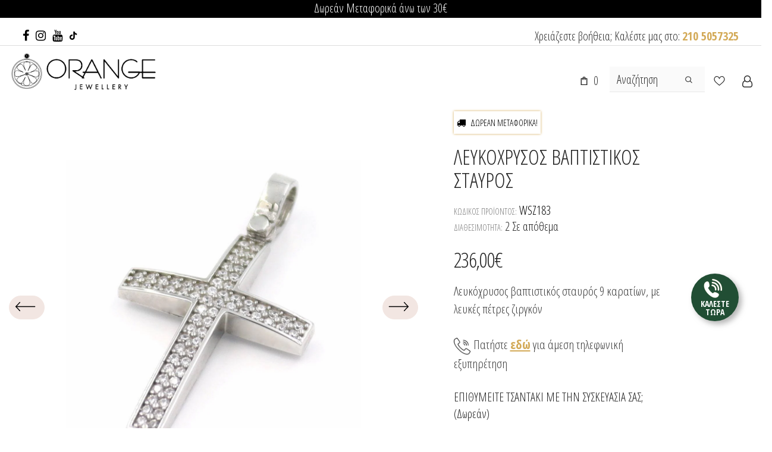

--- FILE ---
content_type: text/html; charset=utf-8
request_url: https://orange-kosmima.gr/products/vaptistikos-stavros-wsz183
body_size: 204632
content:
  <!doctype html>
<!--[if lt IE 7]><html class="no-js lt-ie9 lt-ie8 lt-ie7" lang="el"> <![endif]-->
<!--[if IE 7]><html class="no-js lt-ie9 lt-ie8" lang="el"> <![endif]-->
<!--[if IE 8]><html class="no-js lt-ie9" lang="el"> <![endif]-->
<!--[if IE 9 ]><html class="ie9 no-js"> <![endif]-->
<!--[if (gt IE 9)|!(IE)]><!--> <html class="no-js" lang="el"> <!--<![endif]-->
<head>
  





   <link rel="amphtml" href="https://orange-kosmima.gr/a/s/products/vaptistikos-stavros-wsz183">



	<!-- Added by AVADA SEO Suite -->
	


<meta name="twitter:image" content="http://orange-kosmima.gr/cdn/shop/products/lefkochrysos-stavros-vaptistis-9-karatia-lefkes-petres-wsz183.jpg?v=1668092843">
    
<script>
  const avadaLightJsExclude = ['cdn.nfcube.com', 'assets/ecom.js', 'variant-title-king', 'linked_options_variants', 'smile-loader.js', 'smart-product-filter-search', 'rivo-loyalty-referrals', 'avada-cookie-consent', 'consentmo-gdpr', 'quinn'];
  const avadaLightJsInclude = ['https://www.googletagmanager.com/', 'https://connect.facebook.net/', 'https://business-api.tiktok.com/', 'https://static.klaviyo.com/'];
  window.AVADA_SPEED_BLACKLIST = avadaLightJsInclude.map(item => new RegExp(item, 'i'));
  window.AVADA_SPEED_WHITELIST = avadaLightJsExclude.map(item => new RegExp(item, 'i'));
</script>

<script>
  const isSpeedUpEnable = !1741336260229 || Date.now() < 1741336260229;
  if (isSpeedUpEnable) {
    const avadaSpeedUp=0.5;
    if(isSpeedUpEnable) {
  function _0x55aa(_0x575858,_0x2fd0be){const _0x30a92f=_0x1cb5();return _0x55aa=function(_0x4e8b41,_0xcd1690){_0x4e8b41=_0x4e8b41-(0xb5e+0xd*0x147+-0x1b1a);let _0x1c09f7=_0x30a92f[_0x4e8b41];return _0x1c09f7;},_0x55aa(_0x575858,_0x2fd0be);}(function(_0x4ad4dc,_0x42545f){const _0x5c7741=_0x55aa,_0x323f4d=_0x4ad4dc();while(!![]){try{const _0x588ea5=parseInt(_0x5c7741(0x10c))/(0xb6f+-0x1853+0xce5)*(-parseInt(_0x5c7741(0x157))/(-0x2363*0x1+0x1dd4+0x591*0x1))+-parseInt(_0x5c7741(0x171))/(0x269b+-0xeb+-0xf*0x283)*(parseInt(_0x5c7741(0x116))/(0x2e1+0x1*0x17b3+-0x110*0x19))+-parseInt(_0x5c7741(0x147))/(-0x1489+-0x312*0x6+0x26fa*0x1)+-parseInt(_0x5c7741(0xfa))/(-0x744+0x1*0xb5d+-0x413)*(-parseInt(_0x5c7741(0x102))/(-0x1e87+0x9e*-0x16+0x2c22))+parseInt(_0x5c7741(0x136))/(0x1e2d+0x1498+-0x1a3*0x1f)+parseInt(_0x5c7741(0x16e))/(0x460+0x1d96+0x3*-0xb4f)*(-parseInt(_0x5c7741(0xe3))/(-0x9ca+-0x1*-0x93f+0x1*0x95))+parseInt(_0x5c7741(0xf8))/(-0x1f73*0x1+0x6*-0x510+0x3dde);if(_0x588ea5===_0x42545f)break;else _0x323f4d['push'](_0x323f4d['shift']());}catch(_0x5d6d7e){_0x323f4d['push'](_0x323f4d['shift']());}}}(_0x1cb5,-0x193549+0x5dc3*-0x31+-0x2f963*-0x13),(function(){const _0x5cb2b4=_0x55aa,_0x23f9e9={'yXGBq':function(_0x237aef,_0x385938){return _0x237aef!==_0x385938;},'XduVF':function(_0x21018d,_0x56ff60){return _0x21018d===_0x56ff60;},'RChnz':_0x5cb2b4(0xf4)+_0x5cb2b4(0xe9)+_0x5cb2b4(0x14a),'TAsuR':function(_0xe21eca,_0x33e114){return _0xe21eca%_0x33e114;},'EvLYw':function(_0x1326ad,_0x261d04){return _0x1326ad!==_0x261d04;},'nnhAQ':_0x5cb2b4(0x107),'swpMF':_0x5cb2b4(0x16d),'plMMu':_0x5cb2b4(0xe8)+_0x5cb2b4(0x135),'PqBPA':function(_0x2ba85c,_0x35b541){return _0x2ba85c<_0x35b541;},'NKPCA':_0x5cb2b4(0xfc),'TINqh':function(_0x4116e3,_0x3ffd02,_0x2c8722){return _0x4116e3(_0x3ffd02,_0x2c8722);},'BAueN':_0x5cb2b4(0x120),'NgloT':_0x5cb2b4(0x14c),'ThSSU':function(_0xeb212a,_0x4341c1){return _0xeb212a+_0x4341c1;},'lDDHN':function(_0x4a1a48,_0x45ebfb){return _0x4a1a48 instanceof _0x45ebfb;},'toAYB':function(_0xcf0fa9,_0xf5fa6a){return _0xcf0fa9 instanceof _0xf5fa6a;},'VMiyW':function(_0x5300e4,_0x44e0f4){return _0x5300e4(_0x44e0f4);},'iyhbw':_0x5cb2b4(0x119),'zuWfR':function(_0x19c3e4,_0x4ee6e8){return _0x19c3e4<_0x4ee6e8;},'vEmrv':function(_0xd798cf,_0x5ea2dd){return _0xd798cf!==_0x5ea2dd;},'yxERj':function(_0x24b03b,_0x5aa292){return _0x24b03b||_0x5aa292;},'MZpwM':_0x5cb2b4(0x110)+_0x5cb2b4(0x109)+'pt','IeUHK':function(_0x5a4c7e,_0x2edf70){return _0x5a4c7e-_0x2edf70;},'Idvge':function(_0x3b526e,_0x36b469){return _0x3b526e<_0x36b469;},'qRwfm':_0x5cb2b4(0x16b)+_0x5cb2b4(0xf1),'CvXDN':function(_0x4b4208,_0x1db216){return _0x4b4208<_0x1db216;},'acPIM':function(_0x7d44b7,_0x3020d2){return _0x7d44b7(_0x3020d2);},'MyLMO':function(_0x22d4b2,_0xe7a6a0){return _0x22d4b2<_0xe7a6a0;},'boDyh':function(_0x176992,_0x346381,_0xab7fc){return _0x176992(_0x346381,_0xab7fc);},'ZANXD':_0x5cb2b4(0x10f)+_0x5cb2b4(0x12a)+_0x5cb2b4(0x142),'CXwRZ':_0x5cb2b4(0x123)+_0x5cb2b4(0x15f),'AuMHM':_0x5cb2b4(0x161),'KUuFZ':_0x5cb2b4(0xe6),'MSwtw':_0x5cb2b4(0x13a),'ERvPB':_0x5cb2b4(0x134),'ycTDj':_0x5cb2b4(0x15b),'Tvhir':_0x5cb2b4(0x154)},_0x469be1=_0x23f9e9[_0x5cb2b4(0x153)],_0x36fe07={'blacklist':window[_0x5cb2b4(0x11f)+_0x5cb2b4(0x115)+'T'],'whitelist':window[_0x5cb2b4(0x11f)+_0x5cb2b4(0x13e)+'T']},_0x26516a={'blacklisted':[]},_0x34e4a6=(_0x2be2f5,_0x25b3b2)=>{const _0x80dd2=_0x5cb2b4;if(_0x2be2f5&&(!_0x25b3b2||_0x23f9e9[_0x80dd2(0x13b)](_0x25b3b2,_0x469be1))&&(!_0x36fe07[_0x80dd2(0x170)]||_0x36fe07[_0x80dd2(0x170)][_0x80dd2(0x151)](_0xa5c7cf=>_0xa5c7cf[_0x80dd2(0x12b)](_0x2be2f5)))&&(!_0x36fe07[_0x80dd2(0x165)]||_0x36fe07[_0x80dd2(0x165)][_0x80dd2(0x156)](_0x4e2570=>!_0x4e2570[_0x80dd2(0x12b)](_0x2be2f5)))&&_0x23f9e9[_0x80dd2(0xf7)](avadaSpeedUp,0x5*0x256+-0x1*0x66c+-0x542+0.5)&&_0x2be2f5[_0x80dd2(0x137)](_0x23f9e9[_0x80dd2(0xe7)])){const _0x413c89=_0x2be2f5[_0x80dd2(0x16c)];return _0x23f9e9[_0x80dd2(0xf7)](_0x23f9e9[_0x80dd2(0x11e)](_0x413c89,-0x1deb*-0x1+0xf13+-0x2cfc),0x1176+-0x78b*0x5+0x1441);}return _0x2be2f5&&(!_0x25b3b2||_0x23f9e9[_0x80dd2(0xed)](_0x25b3b2,_0x469be1))&&(!_0x36fe07[_0x80dd2(0x170)]||_0x36fe07[_0x80dd2(0x170)][_0x80dd2(0x151)](_0x3d689d=>_0x3d689d[_0x80dd2(0x12b)](_0x2be2f5)))&&(!_0x36fe07[_0x80dd2(0x165)]||_0x36fe07[_0x80dd2(0x165)][_0x80dd2(0x156)](_0x26a7b3=>!_0x26a7b3[_0x80dd2(0x12b)](_0x2be2f5)));},_0x11462f=function(_0x42927f){const _0x346823=_0x5cb2b4,_0x5426ae=_0x42927f[_0x346823(0x159)+'te'](_0x23f9e9[_0x346823(0x14e)]);return _0x36fe07[_0x346823(0x170)]&&_0x36fe07[_0x346823(0x170)][_0x346823(0x156)](_0x107b0d=>!_0x107b0d[_0x346823(0x12b)](_0x5426ae))||_0x36fe07[_0x346823(0x165)]&&_0x36fe07[_0x346823(0x165)][_0x346823(0x151)](_0x1e7160=>_0x1e7160[_0x346823(0x12b)](_0x5426ae));},_0x39299f=new MutationObserver(_0x45c995=>{const _0x21802a=_0x5cb2b4,_0x3bc801={'mafxh':function(_0x6f9c57,_0x229989){const _0x9d39b1=_0x55aa;return _0x23f9e9[_0x9d39b1(0xf7)](_0x6f9c57,_0x229989);},'SrchE':_0x23f9e9[_0x21802a(0xe2)],'pvjbV':_0x23f9e9[_0x21802a(0xf6)]};for(let _0x333494=-0x7d7+-0x893+0x106a;_0x23f9e9[_0x21802a(0x158)](_0x333494,_0x45c995[_0x21802a(0x16c)]);_0x333494++){const {addedNodes:_0x1b685b}=_0x45c995[_0x333494];for(let _0x2f087=0x1f03+0x84b+0x1*-0x274e;_0x23f9e9[_0x21802a(0x158)](_0x2f087,_0x1b685b[_0x21802a(0x16c)]);_0x2f087++){const _0x4e5bac=_0x1b685b[_0x2f087];if(_0x23f9e9[_0x21802a(0xf7)](_0x4e5bac[_0x21802a(0x121)],-0x1f3a+-0x1*0x1b93+-0x3*-0x139a)&&_0x23f9e9[_0x21802a(0xf7)](_0x4e5bac[_0x21802a(0x152)],_0x23f9e9[_0x21802a(0xe0)])){const _0x5d9a67=_0x4e5bac[_0x21802a(0x107)],_0x3fb522=_0x4e5bac[_0x21802a(0x16d)];if(_0x23f9e9[_0x21802a(0x103)](_0x34e4a6,_0x5d9a67,_0x3fb522)){_0x26516a[_0x21802a(0x160)+'d'][_0x21802a(0x128)]([_0x4e5bac,_0x4e5bac[_0x21802a(0x16d)]]),_0x4e5bac[_0x21802a(0x16d)]=_0x469be1;const _0x1e52da=function(_0x2c95ff){const _0x359b13=_0x21802a;if(_0x3bc801[_0x359b13(0x118)](_0x4e5bac[_0x359b13(0x159)+'te'](_0x3bc801[_0x359b13(0x166)]),_0x469be1))_0x2c95ff[_0x359b13(0x112)+_0x359b13(0x150)]();_0x4e5bac[_0x359b13(0xec)+_0x359b13(0x130)](_0x3bc801[_0x359b13(0xe4)],_0x1e52da);};_0x4e5bac[_0x21802a(0x12d)+_0x21802a(0x163)](_0x23f9e9[_0x21802a(0xf6)],_0x1e52da),_0x4e5bac[_0x21802a(0x12c)+_0x21802a(0x131)]&&_0x4e5bac[_0x21802a(0x12c)+_0x21802a(0x131)][_0x21802a(0x11a)+'d'](_0x4e5bac);}}}}});_0x39299f[_0x5cb2b4(0x105)](document[_0x5cb2b4(0x10b)+_0x5cb2b4(0x16a)],{'childList':!![],'subtree':!![]});const _0x2910a9=/[|\\{}()\[\]^$+*?.]/g,_0xa9f173=function(..._0x1baa33){const _0x3053cc=_0x5cb2b4,_0x2e6f61={'mMWha':function(_0x158c76,_0x5c404b){const _0x25a05c=_0x55aa;return _0x23f9e9[_0x25a05c(0xf7)](_0x158c76,_0x5c404b);},'BXirI':_0x23f9e9[_0x3053cc(0x141)],'COGok':function(_0x421bf7,_0x55453a){const _0x4fd417=_0x3053cc;return _0x23f9e9[_0x4fd417(0x167)](_0x421bf7,_0x55453a);},'XLSAp':function(_0x193984,_0x35c446){const _0x5bbecf=_0x3053cc;return _0x23f9e9[_0x5bbecf(0xed)](_0x193984,_0x35c446);},'EygRw':function(_0xfbb69c,_0x21b15d){const _0xe5c840=_0x3053cc;return _0x23f9e9[_0xe5c840(0x104)](_0xfbb69c,_0x21b15d);},'xZuNx':_0x23f9e9[_0x3053cc(0x139)],'SBUaW':function(_0x5739bf,_0x2c2fab){const _0x42cbb1=_0x3053cc;return _0x23f9e9[_0x42cbb1(0x172)](_0x5739bf,_0x2c2fab);},'EAoTR':function(_0x123b29,_0x5b29bf){const _0x2828d2=_0x3053cc;return _0x23f9e9[_0x2828d2(0x11d)](_0x123b29,_0x5b29bf);},'cdYdq':_0x23f9e9[_0x3053cc(0x14e)],'WzJcf':_0x23f9e9[_0x3053cc(0xe2)],'nytPK':function(_0x53f733,_0x4ad021){const _0x4f0333=_0x3053cc;return _0x23f9e9[_0x4f0333(0x148)](_0x53f733,_0x4ad021);},'oUrHG':_0x23f9e9[_0x3053cc(0x14d)],'dnxjX':function(_0xed6b5f,_0x573f55){const _0x57aa03=_0x3053cc;return _0x23f9e9[_0x57aa03(0x15a)](_0xed6b5f,_0x573f55);}};_0x23f9e9[_0x3053cc(0x15d)](_0x1baa33[_0x3053cc(0x16c)],-0x1a3*-0x9+-0xf9*0xb+-0x407*0x1)?(_0x36fe07[_0x3053cc(0x170)]=[],_0x36fe07[_0x3053cc(0x165)]=[]):(_0x36fe07[_0x3053cc(0x170)]&&(_0x36fe07[_0x3053cc(0x170)]=_0x36fe07[_0x3053cc(0x170)][_0x3053cc(0x106)](_0xa8e001=>_0x1baa33[_0x3053cc(0x156)](_0x4a8a28=>{const _0x2e425b=_0x3053cc;if(_0x2e6f61[_0x2e425b(0x111)](typeof _0x4a8a28,_0x2e6f61[_0x2e425b(0x155)]))return!_0xa8e001[_0x2e425b(0x12b)](_0x4a8a28);else{if(_0x2e6f61[_0x2e425b(0xeb)](_0x4a8a28,RegExp))return _0x2e6f61[_0x2e425b(0x145)](_0xa8e001[_0x2e425b(0xdf)](),_0x4a8a28[_0x2e425b(0xdf)]());}}))),_0x36fe07[_0x3053cc(0x165)]&&(_0x36fe07[_0x3053cc(0x165)]=[..._0x36fe07[_0x3053cc(0x165)],..._0x1baa33[_0x3053cc(0xff)](_0x4e4c02=>{const _0x7c755c=_0x3053cc;if(_0x23f9e9[_0x7c755c(0xf7)](typeof _0x4e4c02,_0x23f9e9[_0x7c755c(0x141)])){const _0x932437=_0x4e4c02[_0x7c755c(0xea)](_0x2910a9,_0x23f9e9[_0x7c755c(0x16f)]),_0x34e686=_0x23f9e9[_0x7c755c(0xf0)](_0x23f9e9[_0x7c755c(0xf0)]('.*',_0x932437),'.*');if(_0x36fe07[_0x7c755c(0x165)][_0x7c755c(0x156)](_0x21ef9a=>_0x21ef9a[_0x7c755c(0xdf)]()!==_0x34e686[_0x7c755c(0xdf)]()))return new RegExp(_0x34e686);}else{if(_0x23f9e9[_0x7c755c(0x117)](_0x4e4c02,RegExp)){if(_0x36fe07[_0x7c755c(0x165)][_0x7c755c(0x156)](_0x5a3f09=>_0x5a3f09[_0x7c755c(0xdf)]()!==_0x4e4c02[_0x7c755c(0xdf)]()))return _0x4e4c02;}}return null;})[_0x3053cc(0x106)](Boolean)]));const _0x3eeb55=document[_0x3053cc(0x11b)+_0x3053cc(0x10e)](_0x23f9e9[_0x3053cc(0xf0)](_0x23f9e9[_0x3053cc(0xf0)](_0x23f9e9[_0x3053cc(0x122)],_0x469be1),'"]'));for(let _0xf831f7=-0x21aa+-0x1793+0x393d*0x1;_0x23f9e9[_0x3053cc(0x14b)](_0xf831f7,_0x3eeb55[_0x3053cc(0x16c)]);_0xf831f7++){const _0x5868cb=_0x3eeb55[_0xf831f7];_0x23f9e9[_0x3053cc(0x132)](_0x11462f,_0x5868cb)&&(_0x26516a[_0x3053cc(0x160)+'d'][_0x3053cc(0x128)]([_0x5868cb,_0x23f9e9[_0x3053cc(0x14d)]]),_0x5868cb[_0x3053cc(0x12c)+_0x3053cc(0x131)][_0x3053cc(0x11a)+'d'](_0x5868cb));}let _0xdf8cd0=-0x17da+0x2461+-0xc87*0x1;[..._0x26516a[_0x3053cc(0x160)+'d']][_0x3053cc(0x10d)](([_0x226aeb,_0x33eaa7],_0xe33bca)=>{const _0x2aa7bf=_0x3053cc;if(_0x2e6f61[_0x2aa7bf(0x143)](_0x11462f,_0x226aeb)){const _0x41da0d=document[_0x2aa7bf(0x11c)+_0x2aa7bf(0x131)](_0x2e6f61[_0x2aa7bf(0x127)]);for(let _0x6784c7=0xd7b+-0xaa5+-0x2d6;_0x2e6f61[_0x2aa7bf(0x164)](_0x6784c7,_0x226aeb[_0x2aa7bf(0xe5)][_0x2aa7bf(0x16c)]);_0x6784c7++){const _0x4ca758=_0x226aeb[_0x2aa7bf(0xe5)][_0x6784c7];_0x2e6f61[_0x2aa7bf(0x12f)](_0x4ca758[_0x2aa7bf(0x133)],_0x2e6f61[_0x2aa7bf(0x13f)])&&_0x2e6f61[_0x2aa7bf(0x145)](_0x4ca758[_0x2aa7bf(0x133)],_0x2e6f61[_0x2aa7bf(0x100)])&&_0x41da0d[_0x2aa7bf(0xe1)+'te'](_0x4ca758[_0x2aa7bf(0x133)],_0x226aeb[_0x2aa7bf(0xe5)][_0x6784c7][_0x2aa7bf(0x12e)]);}_0x41da0d[_0x2aa7bf(0xe1)+'te'](_0x2e6f61[_0x2aa7bf(0x13f)],_0x226aeb[_0x2aa7bf(0x107)]),_0x41da0d[_0x2aa7bf(0xe1)+'te'](_0x2e6f61[_0x2aa7bf(0x100)],_0x2e6f61[_0x2aa7bf(0x101)](_0x33eaa7,_0x2e6f61[_0x2aa7bf(0x126)])),document[_0x2aa7bf(0x113)][_0x2aa7bf(0x146)+'d'](_0x41da0d),_0x26516a[_0x2aa7bf(0x160)+'d'][_0x2aa7bf(0x162)](_0x2e6f61[_0x2aa7bf(0x13d)](_0xe33bca,_0xdf8cd0),-0x105d*0x2+0x1*-0xeaa+0x2f65),_0xdf8cd0++;}}),_0x36fe07[_0x3053cc(0x170)]&&_0x23f9e9[_0x3053cc(0xf3)](_0x36fe07[_0x3053cc(0x170)][_0x3053cc(0x16c)],0x10f2+-0x1a42+0x951)&&_0x39299f[_0x3053cc(0x15c)]();},_0x4c2397=document[_0x5cb2b4(0x11c)+_0x5cb2b4(0x131)],_0x573f89={'src':Object[_0x5cb2b4(0x14f)+_0x5cb2b4(0xfd)+_0x5cb2b4(0x144)](HTMLScriptElement[_0x5cb2b4(0xf9)],_0x23f9e9[_0x5cb2b4(0x14e)]),'type':Object[_0x5cb2b4(0x14f)+_0x5cb2b4(0xfd)+_0x5cb2b4(0x144)](HTMLScriptElement[_0x5cb2b4(0xf9)],_0x23f9e9[_0x5cb2b4(0xe2)])};document[_0x5cb2b4(0x11c)+_0x5cb2b4(0x131)]=function(..._0x4db605){const _0x1480b5=_0x5cb2b4,_0x3a6982={'KNNxG':function(_0x32fa39,_0x2a57e4,_0x3cc08f){const _0x5ead12=_0x55aa;return _0x23f9e9[_0x5ead12(0x169)](_0x32fa39,_0x2a57e4,_0x3cc08f);}};if(_0x23f9e9[_0x1480b5(0x13b)](_0x4db605[-0x4*-0x376+0x4*0x2f+-0xe94][_0x1480b5(0x140)+'e'](),_0x23f9e9[_0x1480b5(0x139)]))return _0x4c2397[_0x1480b5(0x114)](document)(..._0x4db605);const _0x2f091d=_0x4c2397[_0x1480b5(0x114)](document)(..._0x4db605);try{Object[_0x1480b5(0xf2)+_0x1480b5(0x149)](_0x2f091d,{'src':{..._0x573f89[_0x1480b5(0x107)],'set'(_0x3ae2bc){const _0x5d6fdc=_0x1480b5;_0x3a6982[_0x5d6fdc(0x129)](_0x34e4a6,_0x3ae2bc,_0x2f091d[_0x5d6fdc(0x16d)])&&_0x573f89[_0x5d6fdc(0x16d)][_0x5d6fdc(0x10a)][_0x5d6fdc(0x125)](this,_0x469be1),_0x573f89[_0x5d6fdc(0x107)][_0x5d6fdc(0x10a)][_0x5d6fdc(0x125)](this,_0x3ae2bc);}},'type':{..._0x573f89[_0x1480b5(0x16d)],'get'(){const _0x436e9e=_0x1480b5,_0x4b63b9=_0x573f89[_0x436e9e(0x16d)][_0x436e9e(0xfb)][_0x436e9e(0x125)](this);if(_0x23f9e9[_0x436e9e(0xf7)](_0x4b63b9,_0x469be1)||_0x23f9e9[_0x436e9e(0x103)](_0x34e4a6,this[_0x436e9e(0x107)],_0x4b63b9))return null;return _0x4b63b9;},'set'(_0x174ea3){const _0x1dff57=_0x1480b5,_0xa2fd13=_0x23f9e9[_0x1dff57(0x103)](_0x34e4a6,_0x2f091d[_0x1dff57(0x107)],_0x2f091d[_0x1dff57(0x16d)])?_0x469be1:_0x174ea3;_0x573f89[_0x1dff57(0x16d)][_0x1dff57(0x10a)][_0x1dff57(0x125)](this,_0xa2fd13);}}}),_0x2f091d[_0x1480b5(0xe1)+'te']=function(_0x5b0870,_0x8c60d5){const _0xab22d4=_0x1480b5;if(_0x23f9e9[_0xab22d4(0xf7)](_0x5b0870,_0x23f9e9[_0xab22d4(0xe2)])||_0x23f9e9[_0xab22d4(0xf7)](_0x5b0870,_0x23f9e9[_0xab22d4(0x14e)]))_0x2f091d[_0x5b0870]=_0x8c60d5;else HTMLScriptElement[_0xab22d4(0xf9)][_0xab22d4(0xe1)+'te'][_0xab22d4(0x125)](_0x2f091d,_0x5b0870,_0x8c60d5);};}catch(_0x5a9461){console[_0x1480b5(0x168)](_0x23f9e9[_0x1480b5(0xef)],_0x5a9461);}return _0x2f091d;};const _0x5883c5=[_0x23f9e9[_0x5cb2b4(0xfe)],_0x23f9e9[_0x5cb2b4(0x13c)],_0x23f9e9[_0x5cb2b4(0xf5)],_0x23f9e9[_0x5cb2b4(0x15e)],_0x23f9e9[_0x5cb2b4(0x138)],_0x23f9e9[_0x5cb2b4(0x124)]],_0x4ab8d2=_0x5883c5[_0x5cb2b4(0xff)](_0x439d08=>{return{'type':_0x439d08,'listener':()=>_0xa9f173(),'options':{'passive':!![]}};});_0x4ab8d2[_0x5cb2b4(0x10d)](_0x4d3535=>{const _0x3882ab=_0x5cb2b4;document[_0x3882ab(0x12d)+_0x3882ab(0x163)](_0x4d3535[_0x3882ab(0x16d)],_0x4d3535[_0x3882ab(0xee)],_0x4d3535[_0x3882ab(0x108)]);});}()));function _0x1cb5(){const _0x15f8e0=['ault','some','tagName','CXwRZ','wheel','BXirI','every','6lYvYYX','PqBPA','getAttribu','IeUHK','touchstart','disconnect','Idvge','ERvPB','/blocked','blackliste','keydown','splice','stener','SBUaW','whitelist','SrchE','toAYB','warn','boDyh','ement','script[typ','length','type','346347wGqEBH','NgloT','blacklist','33OVoYHk','zuWfR','toString','NKPCA','setAttribu','swpMF','230EEqEiq','pvjbV','attributes','mousemove','RChnz','beforescri','y.com/exte','replace','COGok','removeEven','EvLYw','listener','ZANXD','ThSSU','e="','defineProp','MyLMO','cdn.shopif','MSwtw','plMMu','XduVF','22621984JRJQxz','prototype','8818116NVbcZr','get','SCRIPT','ertyDescri','AuMHM','map','WzJcf','nytPK','7kiZatp','TINqh','VMiyW','observe','filter','src','options','n/javascri','set','documentEl','478083wuqgQV','forEach','torAll','Avada cann','applicatio','mMWha','preventDef','head','bind','D_BLACKLIS','75496skzGVx','lDDHN','mafxh','script','removeChil','querySelec','createElem','vEmrv','TAsuR','AVADA_SPEE','string','nodeType','qRwfm','javascript','Tvhir','call','oUrHG','xZuNx','push','KNNxG','ot lazy lo','test','parentElem','addEventLi','value','EAoTR','tListener','ent','acPIM','name','touchmove','ptexecute','6968312SmqlIb','includes','ycTDj','iyhbw','touchend','yXGBq','KUuFZ','dnxjX','D_WHITELIS','cdYdq','toLowerCas','BAueN','ad script','EygRw','ptor','XLSAp','appendChil','4975500NoPAFA','yxERj','erties','nsions','CvXDN','\$&','MZpwM','nnhAQ','getOwnProp'];_0x1cb5=function(){return _0x15f8e0;};return _0x1cb5();}
}
    class LightJsLoader{constructor(e){this.jQs=[],this.listener=this.handleListener.bind(this,e),this.scripts=["default","defer","async"].reduce(((e,t)=>({...e,[t]:[]})),{});const t=this;e.forEach((e=>window.addEventListener(e,t.listener,{passive:!0})))}handleListener(e){const t=this;return e.forEach((e=>window.removeEventListener(e,t.listener))),"complete"===document.readyState?this.handleDOM():document.addEventListener("readystatechange",(e=>{if("complete"===e.target.readyState)return setTimeout(t.handleDOM.bind(t),1)}))}async handleDOM(){this.suspendEvent(),this.suspendJQuery(),this.findScripts(),this.preloadScripts();for(const e of Object.keys(this.scripts))await this.replaceScripts(this.scripts[e]);for(const e of["DOMContentLoaded","readystatechange"])await this.requestRepaint(),document.dispatchEvent(new Event("lightJS-"+e));document.lightJSonreadystatechange&&document.lightJSonreadystatechange();for(const e of["DOMContentLoaded","load"])await this.requestRepaint(),window.dispatchEvent(new Event("lightJS-"+e));await this.requestRepaint(),window.lightJSonload&&window.lightJSonload(),await this.requestRepaint(),this.jQs.forEach((e=>e(window).trigger("lightJS-jquery-load"))),window.dispatchEvent(new Event("lightJS-pageshow")),await this.requestRepaint(),window.lightJSonpageshow&&window.lightJSonpageshow()}async requestRepaint(){return new Promise((e=>requestAnimationFrame(e)))}findScripts(){document.querySelectorAll("script[type=lightJs]").forEach((e=>{e.hasAttribute("src")?e.hasAttribute("async")&&e.async?this.scripts.async.push(e):e.hasAttribute("defer")&&e.defer?this.scripts.defer.push(e):this.scripts.default.push(e):this.scripts.default.push(e)}))}preloadScripts(){const e=this,t=Object.keys(this.scripts).reduce(((t,n)=>[...t,...e.scripts[n]]),[]),n=document.createDocumentFragment();t.forEach((e=>{const t=e.getAttribute("src");if(!t)return;const s=document.createElement("link");s.href=t,s.rel="preload",s.as="script",n.appendChild(s)})),document.head.appendChild(n)}async replaceScripts(e){let t;for(;t=e.shift();)await this.requestRepaint(),new Promise((e=>{const n=document.createElement("script");[...t.attributes].forEach((e=>{"type"!==e.nodeName&&n.setAttribute(e.nodeName,e.nodeValue)})),t.hasAttribute("src")?(n.addEventListener("load",e),n.addEventListener("error",e)):(n.text=t.text,e()),t.parentNode.replaceChild(n,t)}))}suspendEvent(){const e={};[{obj:document,name:"DOMContentLoaded"},{obj:window,name:"DOMContentLoaded"},{obj:window,name:"load"},{obj:window,name:"pageshow"},{obj:document,name:"readystatechange"}].map((t=>function(t,n){function s(n){return e[t].list.indexOf(n)>=0?"lightJS-"+n:n}e[t]||(e[t]={list:[n],add:t.addEventListener,remove:t.removeEventListener},t.addEventListener=(...n)=>{n[0]=s(n[0]),e[t].add.apply(t,n)},t.removeEventListener=(...n)=>{n[0]=s(n[0]),e[t].remove.apply(t,n)})}(t.obj,t.name))),[{obj:document,name:"onreadystatechange"},{obj:window,name:"onpageshow"}].map((e=>function(e,t){let n=e[t];Object.defineProperty(e,t,{get:()=>n||function(){},set:s=>{e["lightJS"+t]=n=s}})}(e.obj,e.name)))}suspendJQuery(){const e=this;let t=window.jQuery;Object.defineProperty(window,"jQuery",{get:()=>t,set(n){if(!n||!n.fn||!e.jQs.includes(n))return void(t=n);n.fn.ready=n.fn.init.prototype.ready=e=>{e.bind(document)(n)};const s=n.fn.on;n.fn.on=n.fn.init.prototype.on=function(...e){if(window!==this[0])return s.apply(this,e),this;const t=e=>e.split(" ").map((e=>"load"===e||0===e.indexOf("load.")?"lightJS-jquery-load":e)).join(" ");return"string"==typeof e[0]||e[0]instanceof String?(e[0]=t(e[0]),s.apply(this,e),this):("object"==typeof e[0]&&Object.keys(e[0]).forEach((n=>{delete Object.assign(e[0],{[t(n)]:e[0][n]})[n]})),s.apply(this,e),this)},e.jQs.push(n),t=n}})}}
new LightJsLoader(["keydown","mousemove","touchend","touchmove","touchstart","wheel"]);
  }
</script>



<meta name="google-site-verification" content="0ofC4x_BDyclSsSB2QbtqmA1QHON8ybpJ8GS5Ch9uYc" />



<!-- Added by AVADA SEO Suite: Product Structured Data -->
<script type="application/ld+json">{
"@context": "https://schema.org/",
"@type": "Product",
"@id": "https://orange-kosmima.gr/products/vaptistikos-stavros-wsz183",
"name": "Λευκόχρυσος βαπτιστικός σταυρός",
"description": "Λευκόχρυσος βαπτιστικός σταυρός 9 καρατίων, με λευκές πέτρες ζιργκόν  Πατήστε εδώ για άμεση τηλεφωνική εξυπηρέτηση",
"brand": {
  "@type": "Brand",
  "name": "OrangeKosmima"
},
"offers": {
  "@type": "Offer",
  "price": "236.0",
  "priceCurrency": "EUR",
  "itemCondition": "https://schema.org/NewCondition",
  "availability": "https://schema.org/InStock",
  "url": "https://orange-kosmima.gr/products/vaptistikos-stavros-wsz183"
},
"image": [
  "https://orange-kosmima.gr/cdn/shop/products/lefkochrysos-stavros-vaptistis-9-karatia-lefkes-petres-wsz183.jpg?v=1668092843",
  "https://orange-kosmima.gr/cdn/shop/products/lefkochrysos-stavros-vaptistis-9-karatia-lefkes-petres-wsz183_a87c326e-7f9c-4c9a-94c4-171a6e473448.jpg?v=1668092840",
  "https://orange-kosmima.gr/cdn/shop/products/lefkochrysos-stavros-vaptistis-9-karatia-lefkes-petres-wsz183..jpg?v=1668092837"
],
"releaseDate": "2023-07-20 18:00:53 +0300",
"sku": "WSZ183",
"mpn": "WSZ183"}</script>
<!-- /Added by AVADA SEO Suite --><!-- Added by AVADA SEO Suite: Breadcrumb Structured Data  -->
<script type="application/ld+json">{
  "@context": "https://schema.org",
  "@type": "BreadcrumbList",
  "itemListElement": [{
    "@type": "ListItem",
    "position": 1,
    "name": "Home",
    "item": "https://orange-kosmima.gr"
  }, {
    "@type": "ListItem",
    "position": 2,
    "name": "Λευκόχρυσος βαπτιστικός σταυρός",
    "item": "https://orange-kosmima.gr/products/vaptistikos-stavros-wsz183"
  }]
}
</script>
<!-- Added by AVADA SEO Suite -->
















	<!-- /Added by AVADA SEO Suite -->
  <!-- Basic page needs ================================================== -->
  <meta charset="utf-8">
  <meta http-equiv="X-UA-Compatible" content="IE=edge,chrome=1">
	 <meta name="theme-color" content="#d3aa58">
  <!-- Title and description ================================================== -->
 <meta name="google-site-verification" content="lG1fsjQxgnVkIV7JUu-STViAlt0AEfdivAi5eptH0t8" />
  <meta http-equiv='content-language' content='el'>
<!-- Google Tag Manager -->
<script>(function(w,d,s,l,i){w[l]=w[l]||[];w[l].push({'gtm.start':
new Date().getTime(),event:'gtm.js'});var f=d.getElementsByTagName(s)[0],
j=d.createElement(s),dl=l!='dataLayer'?'&l='+l:'';j.async=true;j.src=
'https://www.googletagmanager.com/gtm.js?id='+i+dl;f.parentNode.insertBefore(j,f);
})(window,document,'script','dataLayer','GTM-PWFXZDLP');</script>
<!-- End Google Tag Manager -->

   
  <title>
    Λευκόχρυσος βαπτιστικός σταυρός
    
  </title>
  

  
  <meta name="description" content="Λευκόχρυσος βαπτιστικός σταυρός 9 καρατίων, με λευκές πέτρες ζιργκόν  Πατήστε εδώ για άμεση τηλεφωνική εξυπηρέτηση">
  

  <!-- Product meta ================================================== -->
  


  <meta property="og:type" content="product">
  <meta property="og:title" content="Λευκόχρυσος βαπτιστικός σταυρός">
  
  <meta property="og:image" content="http://orange-kosmima.gr/cdn/shop/products/lefkochrysos-stavros-vaptistis-9-karatia-lefkes-petres-wsz183_grande.jpg?v=1668092843">
  <meta property="og:image:secure_url" content="https://orange-kosmima.gr/cdn/shop/products/lefkochrysos-stavros-vaptistis-9-karatia-lefkes-petres-wsz183_grande.jpg?v=1668092843">
  
  <meta property="og:image" content="http://orange-kosmima.gr/cdn/shop/products/lefkochrysos-stavros-vaptistis-9-karatia-lefkes-petres-wsz183_a87c326e-7f9c-4c9a-94c4-171a6e473448_grande.jpg?v=1668092840">
  <meta property="og:image:secure_url" content="https://orange-kosmima.gr/cdn/shop/products/lefkochrysos-stavros-vaptistis-9-karatia-lefkes-petres-wsz183_a87c326e-7f9c-4c9a-94c4-171a6e473448_grande.jpg?v=1668092840">
  
  <meta property="og:image" content="http://orange-kosmima.gr/cdn/shop/products/lefkochrysos-stavros-vaptistis-9-karatia-lefkes-petres-wsz183._grande.jpg?v=1668092837">
  <meta property="og:image:secure_url" content="https://orange-kosmima.gr/cdn/shop/products/lefkochrysos-stavros-vaptistis-9-karatia-lefkes-petres-wsz183._grande.jpg?v=1668092837">
  
  <meta property="og:price:amount" content="236,00">
  <meta property="og:price:currency" content="EUR">


  <meta property="og:description" content="Λευκόχρυσος βαπτιστικός σταυρός 9 καρατίων, με λευκές πέτρες ζιργκόν  Πατήστε εδώ για άμεση τηλεφωνική εξυπηρέτηση">


  <meta property="og:url" content="https://orange-kosmima.gr/products/vaptistikos-stavros-wsz183">
  <meta property="og:site_name" content="Κοσμηματοπωλείο Orange">
  <!-- /snippets/twitter-card.liquid -->





  <meta name="twitter:card" content="product">
  <meta name="twitter:title" content="Λευκόχρυσος βαπτιστικός σταυρός">
  <meta name="twitter:description" content="Λευκόχρυσος βαπτιστικός σταυρός 9 καρατίων, με λευκές πέτρες ζιργκόν 
 Πατήστε εδώ για άμεση τηλεφωνική εξυπηρέτηση">
  <meta name="twitter:image" content="https://orange-kosmima.gr/cdn/shop/products/lefkochrysos-stavros-vaptistis-9-karatia-lefkes-petres-wsz183_medium.jpg?v=1668092843">
  <meta name="twitter:image:width" content="240">
  <meta name="twitter:image:height" content="240">
  <meta name="twitter:label1" content="Price">
  <meta name="twitter:data1" content="236,00€ EUR">
  
  <meta name="twitter:label2" content="Brand">
  <meta name="twitter:data2" content="OrangeKosmima">
  



  <!-- Helpers ================================================== -->
  <link rel="canonical" href="https://orange-kosmima.gr/products/vaptistikos-stavros-wsz183">
  <link canonical-shop-url="https://orange-kosmima.gr/">
  <meta name="viewport" content="width=device-width,initial-scale=1">
  <link rel="preload" href="//orange-kosmima.gr/cdn/shop/t/19/assets/vendor.min.css?v=72559489221033970801648640937" as="style">
  <link rel="preload" href="//orange-kosmima.gr/cdn/shop/t/19/assets/theme-styles.css?v=21194253238435887031690290931" as="style">
  <link rel="preload" href="//orange-kosmima.gr/cdn/shop/t/19/assets/theme-styles-responsive.css?v=93046250726204100551648640973" as="style">
  <link rel="preload" href="//orange-kosmima.gr/cdn/shop/t/19/assets/theme-settings.css?v=92648094228825401581757404165" as="style">
  <link rel="preload" href="//orange-kosmima.gr/cdn/shop/t/19/assets/header-05.css?v=180687859257110468381648640920" as="style">
  <link rel="preload" href="//orange-kosmima.gr/cdn/shop/t/19/assets/header-06.css?v=126606608905150543181648640920" as="style">
  <link rel="preload" href="//orange-kosmima.gr/cdn/shop/t/19/assets/header-07.css?v=100353581849455261521648640921" as="style">
  <link rel="preload" href="//orange-kosmima.gr/cdn/shop/t/19/assets/header-08.css?v=110770940473052809951648640921" as="style">
  <link rel="preload" href="//orange-kosmima.gr/cdn/shop/t/19/assets/footer-06.css?v=132629616272968652451648640912" as="style">
  <link rel="preload" href="//orange-kosmima.gr/cdn/shop/t/19/assets/footer-07.css?v=19457261069086938391648640912" as="style">
  <link rel="preload" href="//orange-kosmima.gr/cdn/shop/t/19/assets/footer-08.css?v=17161311055609253561648640912" as="style">
  <link rel="preload" href="//orange-kosmima.gr/cdn/shop/t/19/assets/footer-09.css?v=31723816694365087181648640913" as="style">
  <link rel="preload" href="//orange-kosmima.gr/cdn/shop/t/19/assets/product-skin.css?v=86030726725359264551648640932" as="style">
  <link rel="preload" href="//orange-kosmima.gr/cdn/shop/t/19/assets/layout_style_1170.css?v=175837568721092489071648640929" as="style">
  <link rel="preload" href="//orange-kosmima.gr/cdn/shop/t/19/assets/layout_style_fullwidth.css?v=139908533630461757151648640930" as="style">
  <link rel="preload" href="//orange-kosmima.gr/cdn/shop/t/19/assets/layout_style_flower.css?v=46301794337413993831648640929" as="style">
  <link rel="preload" href="//orange-kosmima.gr/cdn/shop/t/19/assets/layout_style_suppermarket.css?v=128954938120041481171648640930" as="style">
  <link rel="preload" href="//orange-kosmima.gr/cdn/shop/t/19/assets/layout_style_surfup.css?v=183976238571515187901705404635" as="style">
  <link rel="preload" href="//orange-kosmima.gr/cdn/shop/t/19/assets/product-supermarket.css?v=171093545267327271411648640933" as="style">
  <link rel="preload" href="//orange-kosmima.gr/cdn/shop/t/19/assets/jquery.min.js?v=56888366816115934351648640927" as="script">
  <link rel="stylesheet" href="https://cdnjs.cloudflare.com/ajax/libs/font-awesome/4.7.0/css/font-awesome.min.css">
  


  <!-- Favicon -->
  
  <link rel="shortcut icon" href="//orange-kosmima.gr/cdn/shop/files/Tab_Logo_32x32.png?v=1654082604" type="image/png">
  
  
  <!-- Styles -->
  <style>
    
@import url('https://fonts.googleapis.com/css?family=Open+Sans+Condensed:300,300i,400,400i,500,500i,600,600i,700,700i,800,800i&display=swap');
			    

          
			        
          
    
    :root {
      --font_size: 20px;
      --font_size_minus1: 19px;
      --font_size_minus2: 18px;
      --font_size_minus3: 17px;
      --font_size_minus4: 16px;
      --font_size_plus1: 21px;
      --font_size_plus2: 22px;
      --font_size_plus3: 23px;
      --font_size_plus4: 24px;
      --font_size_plus5: 25px;
      --font_size_plus6: 26px;
      --font_size_plus7: 27px;
      --font_size_plus8: 28px;
      --font_size_plus9: 29px;
      --font_size_plus10: 30px;
      --font_size_plus11: 31px;
      --font_size_plus12: 32px;
      --font_size_plus13: 33px;
      --font_size_plus14: 34px;
      --font_size_plus15: 35px;
      --font_size_plus16: 36px;
      --font_size_plus18: 38px;
      --font_size_plus21: 41px;
      --font_size_plus22: 42px;
      --font_size_plus23: 43px;
      --font_size_plus24: 44px;
      --font_size_plus29: 49px;
      --font_size_plus33: 53px;
      --font_size_plus34: 54px;

	  --fonts_name: Open Sans Condensed;
	  --fonts_name_2: Open Sans Condensed;

      /* Color */
      --body_bg: #ffffff;
      --body_color: #3c3c3c;
      --link_color: #d3aa58;
      --link_color_hover: #232323;
      --link_color_underline: rgba(211, 170, 88, 0.3);

      /* Breadcrumb */
      --breadcrumb_color : #999999;
      --breadcrumb_text_transform : capitalize;

      /* Header and Title */
      --page_title_font_size: 20px;
      --page_title_font_size_minus4: 16px;
      --page_title_font_size_minus6: 14px;
      --page_title_font_size_plus5: 25px;
      --page_title_color: #232323;
      --page_title_text_align : left;
      --page_title_color_underline: rgba(35, 35, 35, 0.3);

      /* Product  */
      --product_name_font_size: 18px;
      --product_name_line_height: 22px;
      --product_text_transform: none;
      --product_name_font_weight: 500;
      --product_name_text_align: center;
      --product_vendor_text_transform: capitalize;
      --product_vendor_font_weight: 500;
      --product_vendor_font_size: 12px;

      --color_title_pr: #232323;
      --color_title_pr_hover: #232323;
      --color_title_pr_hover_underline: rgba(35, 35, 35, 0.3);
      --color_vendor : #232323;
      --sale_text : #ffffff;
      --bg_sale : #00711d;
      --custom_label_text : #000000;
      --custom_label_bg : #b3d9d9;
      --bundle_label_text : #f8f8f8;
      --bundle_label_bg : #0f0f0f;
      --new_label_text : #202020;
      --new_label_bg : #d3aa58;
      --new_label_border : #d3aa58;
      --sold_out_text : #0f0f0f;
      --bg_sold_out : #b3d9d9;
      --color_price: #232323;
      --color_price_sale: #202020;
      --color_compare_price: #c0c0c0;
      --color_compare_product: #3c3c3c;
      
        --color_quick_view: #ffffff;
        --bg_quick_view: #000000;
      
      --border_quick_view: transparent;
      --color_wishlist: #232323;
      --bg_wishlist: #ffffff;
      --border_wishlist: transparent;
      --bg_wishlist_active: #ffe5e5;

      /* Button 1 */
      --background_1: #ffffff;
      --color_1 : #000000;
      --border_1 : #000000;

      /* Button 2 */
      --background_2: #ffffff;
      --color_2 : #0f0f0f;
      --border_2 : #232323;

      /* Button 3 */
      --background_3: #d3aa58;
      --color_3 : #ffffff;
      --border_3 : #d3aa58;

      /* Button Add To Cart */
      --color_add_to_cart : #fff;
      --border_add_to_cart : #000;
      --background_add_to_cart : #ffffff;

      --color_add_to_cart_hover : #000;
      --border_add_to_cart_hover : #000;
      --background_add_to_cart_hover : #fff;


      /* Button */
      
        --button_font_family: Open Sans Condensed;
      
      --button_font_size: px;
      --button_font_weight: ;
      --button_border_radius: px;
      --button_border_width: px;
      --button_border_style: ;
      --button_text_align: ;
      --button_text_transform: ;
      --button_letter_spacing: ;
      --button_padding_top: px;
      --button_padding_bottom: px;
      --button_padding_left: px;
      --button_padding_right: px;

      

      /* Border Color */
      --border_widget_title : #e0e0e0;
      --border_color_1 : #ebebeb;
      --border_color_2: #e7e7e7;
      --border_page_title: #eaeaea;
      --border_input: #cbcbcb;
      --border_checkbox: #d0d0d0;
      --border_dropdown: #dadada;
      --border_bt_sidebar : #f6f6f6;
      --color_icon_drop: #6b6b6b;

      
          --color_ipt: #3c3c3c;
        

      
      --color_slick_arrow: #000000;
      --color_border_slick_arrow: #f2e6e2;
      --color_bg_slick_arrow: #f2e6e2;
      

      /*color Mobile*/

      --color_menu_mb: #232323;
      --color_menu_level3: #3c3c3c;

      /* Mixin ================= */
      
          --padding_btn: 14px 15px 12px !important;
          --padding_btn_bundle: 14px 15px 12px;
          --padding_btn_qv_add_to_cart: 14px 15px 12px;
          --font_size_btn: var(--font_size);
          --letter_spacing_btn: 0;
      

      
      
          --color-price-box: var(--color_compare_price);
      

      --color_review: #232323;
      --color_review_empty: #232323;

      --border-product-image: #e6e6e6;

      
      --border-radius-17: 0;
      --border-radius-50: 0;
      

      --ask_an_expert_positon: 20vh;
      --ask_an_expert_positon_tb: 14vh;
    }
</style>
  <link href="//orange-kosmima.gr/cdn/shop/t/19/assets/vendor.min.css?v=72559489221033970801648640937" rel="stylesheet" type="text/css" media="all" />
<link href="//orange-kosmima.gr/cdn/shop/t/19/assets/theme-styles.css?v=21194253238435887031690290931" rel="stylesheet" type="text/css" media="all" />
<link href="//orange-kosmima.gr/cdn/shop/t/19/assets/theme-styles-responsive.css?v=93046250726204100551648640973" rel="stylesheet" type="text/css" media="all" />
<link href="//orange-kosmima.gr/cdn/shop/t/19/assets/theme-settings.css?v=92648094228825401581757404165" rel="stylesheet" type="text/css" media="all" />





















	<link href="//orange-kosmima.gr/cdn/shop/t/19/assets/product-skin.css?v=86030726725359264551648640932" rel="stylesheet" type="text/css" media="all" />











	<link href="//orange-kosmima.gr/cdn/shop/t/19/assets/layout_style_flower.css?v=46301794337413993831648640929" rel="stylesheet" type="text/css" media="all" />






  
   <!-- Scripts -->
  <script src="//orange-kosmima.gr/cdn/shop/t/19/assets/jquery.min.js?v=56888366816115934351648640927" type="text/javascript"></script>
<script src="//orange-kosmima.gr/cdn/shop/t/19/assets/jquery-cookie.min.js?v=72365755745404048181648640926" type="text/javascript"></script>
<script src="//orange-kosmima.gr/cdn/shop/t/19/assets/lazysizes.min.js?v=1731388530268974331652443310" type="text/javascript"></script>

<script>
  	window.lazySizesConfig = window.lazySizesConfig || {};
    lazySizesConfig.loadMode = 1;
    window.lazySizesConfig.init = false;
    lazySizes.init();
  
    window.ajax_cart = "upsell";
    window.money_format = "<span class=money>{{ amount_with_comma_separator }}€</span>";//"<span class=money>{{ amount_with_comma_separator }}€ EUR</span>";
    window.shop_currency = "EUR";
    window.show_multiple_currencies = false;
    window.use_color_swatch = false;
    window.product_variant_name = false;
        window.color_swatch_style = "variant";
    window.enable_sidebar_multiple_choice = true;
    window.file_url = "//orange-kosmima.gr/cdn/shop/files/?v=34964";
    window.asset_url = "";
    window.router = "";
    window.swatch_recently = "χρωμα";
    window.label_sale = "discount_sale";
    window.layout_style = "layout_style_flower";
    window.layout_home = "";
    window.product_style = "skin_1";
    window.category_style = "default";
    window.layout_body = "default";
        
    window.inventory_text = {
        in_stock: "Σε απόθεμα",
        many_in_stock: "Σε απόθεμα",
        out_of_stock: "ΕΚΤΟΣ ΑΠΟΘΕΜΑΤΟΣ",
        add_to_cart: "+ ΣΤΟ ΚΑΛΑΘΙ",
        add_all_to_cart: "+ ΣΤΟ ΚΑΛΑΘΙ",
        sold_out: "ΕΚΤΟΣ ΑΠΟΘΕΜΑΤΟΣ",
        select_options : "ΕΠΙΛΕΞΤΕ:",
        unavailable: "ΜΗ ΔΙΑΘΕΣΙΜΟ",
        view_all_collection: "ΔΕΙΤΕ ΤΑ ΟΛΑ",
        no_more_product: "Δεν υπάρχουν άλλα προϊόντα",
        show_options: "Εμφάνιση Επιλογών",
        hide_options: "Απόκρυψη",
        adding : "Προσθήκη",
        thank_you : "Ευχαριστούμε",
        add_more : "Προσθήκη Περισσότερων",
        cart_feedback : "Προστέθηκε",
        add_wishlist : "Προσθήκη στη Wishlist",
        remove_wishlist : "Αφαίρεση",
        add_wishlist_1 : "Προσθήκη στη Wishlist",
        remove_wishlist_1 : "Αφαίρεση",
        previous: "",
        next: "",
      	pre_order : "ΠΡΟ-ΠΑΡΑΓΓΕΛΙΑ",
        hotStock: "ΠΡΟΛΑΒΕΤΕ! ΜΟΝΟ [inventory] ΣΕ ΑΠΟΘΕΜΑ!",
        view_more: "Προβολή όλων",
        view_less : "Λιγότερα",
        show_more: "Περισσότερα",
        show_less : "Λιγότερα",
        days : "Ημέρες",
        hours : "Ώρες",
        mins : "Λεπτά",
        secs : "Δευ/τα",

        customlabel: "",
        newlabel: "Νέο!",
        salelabel: "Έκπτωση",
        soldoutlabel: "ΕΚΤΟΣ ΑΠΟΘΕΜΑΤΟΣ",
        bundlelabel: "",

        message_compare : "Πρέπει να επιλέξετε τουλάχιστον 2 προϊόντα για σύγκριση!",
        message_iscart : "προστέθηκε στο καλάθι!",

        add_compare : "Προσθήκη στη Σύγκριση",
        remove_compare : "Αφαίρεση",
        remove: "Αφαίρεση",
        warning_quantity: "Μέγιστη Ποσότητα",
    };
    window.multi_lang = false;
    window.collection_pagination_type = "default";

    window.newsletter_popup = false;
    window.hidden_newsletter = false;
    window.option_ptoduct1 = "size";
    window.option_ptoduct2 = "color";
    window.option_ptoduct3 = "option 3"

    /* Free Shipping Message */
    window.free_shipping_color1 = "#be0f00";  
    window.free_shipping_color2 = "#d3aa58";
    window.free_shipping_color3 = "#00711d";
    window.free_shipping_price = 30;
    window.free_shipping_text = {
        free_shipping_message_1: "Κερδίσατε Δωρεάν Μεταφορικά!",
        free_shipping_message_2:"Μόνο",
        free_shipping_message_3: "ακόμη για",
        free_shipping_message_4: "Δωρεάν Μεταφορικά",
        free_shipping_1: "Δωρεάν",
        free_shipping_2: "Καθυστέρηση",
    }

</script>

  <!-- Header hook for plugins ================================ -->
  <script>window.performance && window.performance.mark && window.performance.mark('shopify.content_for_header.start');</script><meta name="google-site-verification" content="lG1fsjQxgnVkIV7JUu-STViAlt0AEfdivAi5eptH0t8">
<meta id="shopify-digital-wallet" name="shopify-digital-wallet" content="/60837789944/digital_wallets/dialog">
<meta name="shopify-checkout-api-token" content="784182f11ac10bd6767c36704ba56aac">
<meta id="in-context-paypal-metadata" data-shop-id="60837789944" data-venmo-supported="false" data-environment="production" data-locale="en_US" data-paypal-v4="true" data-currency="EUR">
<link rel="alternate" type="application/json+oembed" href="https://orange-kosmima.gr/products/vaptistikos-stavros-wsz183.oembed">
<script async="async" src="/checkouts/internal/preloads.js?locale=el-GR"></script>
<script id="shopify-features" type="application/json">{"accessToken":"784182f11ac10bd6767c36704ba56aac","betas":["rich-media-storefront-analytics"],"domain":"orange-kosmima.gr","predictiveSearch":true,"shopId":60837789944,"locale":"el"}</script>
<script>var Shopify = Shopify || {};
Shopify.shop = "orangekosmima.myshopify.com";
Shopify.locale = "el";
Shopify.currency = {"active":"EUR","rate":"1.0"};
Shopify.country = "GR";
Shopify.theme = {"name":"[CHRISTOS-20220330] \/\/ Ella-5.1.0-sections-ready","id":131687514360,"schema_name":"Ella","schema_version":"5.1.0","theme_store_id":null,"role":"main"};
Shopify.theme.handle = "null";
Shopify.theme.style = {"id":null,"handle":null};
Shopify.cdnHost = "orange-kosmima.gr/cdn";
Shopify.routes = Shopify.routes || {};
Shopify.routes.root = "/";</script>
<script type="module">!function(o){(o.Shopify=o.Shopify||{}).modules=!0}(window);</script>
<script>!function(o){function n(){var o=[];function n(){o.push(Array.prototype.slice.apply(arguments))}return n.q=o,n}var t=o.Shopify=o.Shopify||{};t.loadFeatures=n(),t.autoloadFeatures=n()}(window);</script>
<script id="shop-js-analytics" type="application/json">{"pageType":"product"}</script>
<script defer="defer" async type="module" src="//orange-kosmima.gr/cdn/shopifycloud/shop-js/modules/v2/client.init-shop-cart-sync_C5zu1it0.el.esm.js"></script>
<script defer="defer" async type="module" src="//orange-kosmima.gr/cdn/shopifycloud/shop-js/modules/v2/chunk.common_iou2FezD.esm.js"></script>
<script type="module">
  await import("//orange-kosmima.gr/cdn/shopifycloud/shop-js/modules/v2/client.init-shop-cart-sync_C5zu1it0.el.esm.js");
await import("//orange-kosmima.gr/cdn/shopifycloud/shop-js/modules/v2/chunk.common_iou2FezD.esm.js");

  window.Shopify.SignInWithShop?.initShopCartSync?.({"fedCMEnabled":true,"windoidEnabled":true});

</script>
<script>(function() {
  var isLoaded = false;
  function asyncLoad() {
    if (isLoaded) return;
    isLoaded = true;
    var urls = ["https:\/\/seo.apps.avada.io\/scripttag\/avada-seo-installed.js?shop=orangekosmima.myshopify.com","https:\/\/cdn1.avada.io\/flying-pages\/module.js?shop=orangekosmima.myshopify.com"];
    for (var i = 0; i < urls.length; i++) {
      var s = document.createElement('script');
      if ((!1741336260229 || Date.now() < 1741336260229) &&
      (!window.AVADA_SPEED_BLACKLIST || window.AVADA_SPEED_BLACKLIST.some(pattern => pattern.test(s))) &&
      (!window.AVADA_SPEED_WHITELIST || window.AVADA_SPEED_WHITELIST.every(pattern => !pattern.test(s)))) s.type = 'lightJs'; else s.type = 'text/javascript';
      s.async = true;
      s.src = urls[i];
      var x = document.getElementsByTagName('script')[0];
      x.parentNode.insertBefore(s, x);
    }
  };
  if(window.attachEvent) {
    window.attachEvent('onload', asyncLoad);
  } else {
    window.addEventListener('load', asyncLoad, false);
  }
})();</script>
<script id="__st">var __st={"a":60837789944,"offset":7200,"reqid":"b035174c-1ada-4551-a39a-2aae94beb4bc-1769004986","pageurl":"orange-kosmima.gr\/products\/vaptistikos-stavros-wsz183","u":"634c388d9599","p":"product","rtyp":"product","rid":7645055058168};</script>
<script>window.ShopifyPaypalV4VisibilityTracking = true;</script>
<script id="captcha-bootstrap">!function(){'use strict';const t='contact',e='account',n='new_comment',o=[[t,t],['blogs',n],['comments',n],[t,'customer']],c=[[e,'customer_login'],[e,'guest_login'],[e,'recover_customer_password'],[e,'create_customer']],r=t=>t.map((([t,e])=>`form[action*='/${t}']:not([data-nocaptcha='true']) input[name='form_type'][value='${e}']`)).join(','),a=t=>()=>t?[...document.querySelectorAll(t)].map((t=>t.form)):[];function s(){const t=[...o],e=r(t);return a(e)}const i='password',u='form_key',d=['recaptcha-v3-token','g-recaptcha-response','h-captcha-response',i],f=()=>{try{return window.sessionStorage}catch{return}},m='__shopify_v',_=t=>t.elements[u];function p(t,e,n=!1){try{const o=window.sessionStorage,c=JSON.parse(o.getItem(e)),{data:r}=function(t){const{data:e,action:n}=t;return t[m]||n?{data:e,action:n}:{data:t,action:n}}(c);for(const[e,n]of Object.entries(r))t.elements[e]&&(t.elements[e].value=n);n&&o.removeItem(e)}catch(o){console.error('form repopulation failed',{error:o})}}const l='form_type',E='cptcha';function T(t){t.dataset[E]=!0}const w=window,h=w.document,L='Shopify',v='ce_forms',y='captcha';let A=!1;((t,e)=>{const n=(g='f06e6c50-85a8-45c8-87d0-21a2b65856fe',I='https://cdn.shopify.com/shopifycloud/storefront-forms-hcaptcha/ce_storefront_forms_captcha_hcaptcha.v1.5.2.iife.js',D={infoText:'Προστατεύεται με το hCaptcha',privacyText:'Απόρρητο',termsText:'Όροι'},(t,e,n)=>{const o=w[L][v],c=o.bindForm;if(c)return c(t,g,e,D).then(n);var r;o.q.push([[t,g,e,D],n]),r=I,A||(h.body.append(Object.assign(h.createElement('script'),{id:'captcha-provider',async:!0,src:r})),A=!0)});var g,I,D;w[L]=w[L]||{},w[L][v]=w[L][v]||{},w[L][v].q=[],w[L][y]=w[L][y]||{},w[L][y].protect=function(t,e){n(t,void 0,e),T(t)},Object.freeze(w[L][y]),function(t,e,n,w,h,L){const[v,y,A,g]=function(t,e,n){const i=e?o:[],u=t?c:[],d=[...i,...u],f=r(d),m=r(i),_=r(d.filter((([t,e])=>n.includes(e))));return[a(f),a(m),a(_),s()]}(w,h,L),I=t=>{const e=t.target;return e instanceof HTMLFormElement?e:e&&e.form},D=t=>v().includes(t);t.addEventListener('submit',(t=>{const e=I(t);if(!e)return;const n=D(e)&&!e.dataset.hcaptchaBound&&!e.dataset.recaptchaBound,o=_(e),c=g().includes(e)&&(!o||!o.value);(n||c)&&t.preventDefault(),c&&!n&&(function(t){try{if(!f())return;!function(t){const e=f();if(!e)return;const n=_(t);if(!n)return;const o=n.value;o&&e.removeItem(o)}(t);const e=Array.from(Array(32),(()=>Math.random().toString(36)[2])).join('');!function(t,e){_(t)||t.append(Object.assign(document.createElement('input'),{type:'hidden',name:u})),t.elements[u].value=e}(t,e),function(t,e){const n=f();if(!n)return;const o=[...t.querySelectorAll(`input[type='${i}']`)].map((({name:t})=>t)),c=[...d,...o],r={};for(const[a,s]of new FormData(t).entries())c.includes(a)||(r[a]=s);n.setItem(e,JSON.stringify({[m]:1,action:t.action,data:r}))}(t,e)}catch(e){console.error('failed to persist form',e)}}(e),e.submit())}));const S=(t,e)=>{t&&!t.dataset[E]&&(n(t,e.some((e=>e===t))),T(t))};for(const o of['focusin','change'])t.addEventListener(o,(t=>{const e=I(t);D(e)&&S(e,y())}));const B=e.get('form_key'),M=e.get(l),P=B&&M;t.addEventListener('DOMContentLoaded',(()=>{const t=y();if(P)for(const e of t)e.elements[l].value===M&&p(e,B);[...new Set([...A(),...v().filter((t=>'true'===t.dataset.shopifyCaptcha))])].forEach((e=>S(e,t)))}))}(h,new URLSearchParams(w.location.search),n,t,e,['guest_login'])})(!0,!0)}();</script>
<script integrity="sha256-4kQ18oKyAcykRKYeNunJcIwy7WH5gtpwJnB7kiuLZ1E=" data-source-attribution="shopify.loadfeatures" defer="defer" src="//orange-kosmima.gr/cdn/shopifycloud/storefront/assets/storefront/load_feature-a0a9edcb.js" crossorigin="anonymous"></script>
<script data-source-attribution="shopify.dynamic_checkout.dynamic.init">var Shopify=Shopify||{};Shopify.PaymentButton=Shopify.PaymentButton||{isStorefrontPortableWallets:!0,init:function(){window.Shopify.PaymentButton.init=function(){};var t=document.createElement("script");t.src="https://orange-kosmima.gr/cdn/shopifycloud/portable-wallets/latest/portable-wallets.el.js",t.type="module",document.head.appendChild(t)}};
</script>
<script data-source-attribution="shopify.dynamic_checkout.buyer_consent">
  function portableWalletsHideBuyerConsent(e){var t=document.getElementById("shopify-buyer-consent"),n=document.getElementById("shopify-subscription-policy-button");t&&n&&(t.classList.add("hidden"),t.setAttribute("aria-hidden","true"),n.removeEventListener("click",e))}function portableWalletsShowBuyerConsent(e){var t=document.getElementById("shopify-buyer-consent"),n=document.getElementById("shopify-subscription-policy-button");t&&n&&(t.classList.remove("hidden"),t.removeAttribute("aria-hidden"),n.addEventListener("click",e))}window.Shopify?.PaymentButton&&(window.Shopify.PaymentButton.hideBuyerConsent=portableWalletsHideBuyerConsent,window.Shopify.PaymentButton.showBuyerConsent=portableWalletsShowBuyerConsent);
</script>
<script data-source-attribution="shopify.dynamic_checkout.cart.bootstrap">document.addEventListener("DOMContentLoaded",(function(){function t(){return document.querySelector("shopify-accelerated-checkout-cart, shopify-accelerated-checkout")}if(t())Shopify.PaymentButton.init();else{new MutationObserver((function(e,n){t()&&(Shopify.PaymentButton.init(),n.disconnect())})).observe(document.body,{childList:!0,subtree:!0})}}));
</script>
<script id='scb4127' type='text/javascript' async='' src='https://orange-kosmima.gr/cdn/shopifycloud/privacy-banner/storefront-banner.js'></script><link id="shopify-accelerated-checkout-styles" rel="stylesheet" media="screen" href="https://orange-kosmima.gr/cdn/shopifycloud/portable-wallets/latest/accelerated-checkout-backwards-compat.css" crossorigin="anonymous">
<style id="shopify-accelerated-checkout-cart">
        #shopify-buyer-consent {
  margin-top: 1em;
  display: inline-block;
  width: 100%;
}

#shopify-buyer-consent.hidden {
  display: none;
}

#shopify-subscription-policy-button {
  background: none;
  border: none;
  padding: 0;
  text-decoration: underline;
  font-size: inherit;
  cursor: pointer;
}

#shopify-subscription-policy-button::before {
  box-shadow: none;
}

      </style>

<script>window.performance && window.performance.mark && window.performance.mark('shopify.content_for_header.end');</script>
  

  <!--[if lt IE 9]>
  <script src="//html5shiv.googlecode.com/svn/trunk/html5.js" type="text/javascript"></script>
  <![endif]-->

  
  
  

  <script>

    Shopify.productOptionsMap = {};
    Shopify.quickViewOptionsMap = {};

    Shopify.updateOptionsInSelector = function(selectorIndex, wrapperSlt) {
        Shopify.optionsMap = wrapperSlt === '.product' ? Shopify.productOptionsMap : Shopify.quickViewOptionsMap;

        switch (selectorIndex) {
            case 0:
                var key = 'root';
                var selector = $(wrapperSlt + ' .single-option-selector:eq(0)');
                break;
            case 1:
                var key = $(wrapperSlt + ' .single-option-selector:eq(0)').val();
                var selector = $(wrapperSlt + ' .single-option-selector:eq(1)');
                break;
            case 2:
                var key = $(wrapperSlt + ' .single-option-selector:eq(0)').val();
                key += ' / ' + $(wrapperSlt + ' .single-option-selector:eq(1)').val();
                var selector = $(wrapperSlt + ' .single-option-selector:eq(2)');
        }

        var initialValue = selector.val();
        selector.empty();

        var availableOptions = Shopify.optionsMap[key];

        if (availableOptions && availableOptions.length) {
            for (var i = 0; i < availableOptions.length; i++) {
                var option = availableOptions[i].replace('-sold-out','');
                var newOption = $('<option></option>').val(option).html(option);

                selector.append(newOption);
            }

            $(wrapperSlt + ' .swatch[data-option-index="' + selectorIndex + '"] .swatch-element').each(function() {
                // debugger;
                if ($.inArray($(this).attr('data-value'), availableOptions) !== -1) {
                    $(this).addClass('available').removeClass('soldout').find(':radio').prop('disabled',false).prop('checked',true);
                }
                else {
                    if ($.inArray($(this).attr('data-value') + '-sold-out', availableOptions) !== -1) {
                        $(this).addClass('available').addClass('soldout').find(':radio').prop('disabled',false).prop('checked',true);
                    } else {
                        $(this).removeClass('available').addClass('soldout').find(':radio').prop('disabled',true).prop('checked',false);
                    }
                    
                }
            });

            if ($.inArray(initialValue, availableOptions) !== -1) {
                selector.val(initialValue);
            }

            selector.trigger('change');
        };
    };

    Shopify.linkOptionSelectors = function(product, wrapperSlt, check) {
        // Building our mapping object.
        Shopify.optionsMap = wrapperSlt === '.product' ? Shopify.productOptionsMap : Shopify.quickViewOptionsMap;
        var arr_1= [],
            arr_2= [],
            arr_3= [];

        Shopify.optionsMap['root'] == [];
        for (var i = 0; i < product.variants.length; i++) {
            var variant = product.variants[i];
            if (variant) {
                var key1 = variant.option1;
                var key2 = variant.option1 + ' / ' + variant.option2;
                Shopify.optionsMap[key1] = [];
                Shopify.optionsMap[key2] = [];
            }
        }
        for (var i = 0; i < product.variants.length; i++) {
            var variant = product.variants[i];
            if (variant) {
                if (window.use_color_swatch) {
                    if (variant.available) {
                        // Gathering values for the 1st drop-down.
                        Shopify.optionsMap['root'] = Shopify.optionsMap['root'] || [];

                        // if ($.inArray(variant.option1 + '-sold-out', Shopify.optionsMap['root']) !== -1) {
                        //     Shopify.optionsMap['root'].pop();
                        // } 

                        arr_1.push(variant.option1);
                        arr_1 = $.unique(arr_1);

                        Shopify.optionsMap['root'].push(variant.option1);

                        Shopify.optionsMap['root'] = Shopify.uniq(Shopify.optionsMap['root']);

                        // Gathering values for the 2nd drop-down.
                        if (product.options.length > 1) {
                        var key = variant.option1;
                            Shopify.optionsMap[key] = Shopify.optionsMap[key] || [];
                            // if ($.inArray(variant.option2 + '-sold-out', Shopify.optionsMap[key]) !== -1) {
                            //     Shopify.optionsMap[key].pop();
                            // } 
                            Shopify.optionsMap[key].push(variant.option2);
                            if ($.inArray(variant.option2, arr_2) === -1) {
                                arr_2.push(variant.option2);
                                arr_2 = $.unique(arr_2);
                            }
                            Shopify.optionsMap[key] = Shopify.uniq(Shopify.optionsMap[key]);
                        }

                        // Gathering values for the 3rd drop-down.
                        if (product.options.length === 3) {
                            var key = variant.option1 + ' / ' + variant.option2;
                            Shopify.optionsMap[key] = Shopify.optionsMap[key] || [];
                            Shopify.optionsMap[key].push(variant.option3);

                            if ($.inArray(variant.option3, arr_3) === -1) {
                                arr_3.push(variant.option3);
                                arr_3 = $.unique(arr_3);
                            }
                            
                            Shopify.optionsMap[key] = Shopify.uniq(Shopify.optionsMap[key]);
                        }
                    } else {
                        // Gathering values for the 1st drop-down.
                        Shopify.optionsMap['root'] = Shopify.optionsMap['root'] || [];
                        if ($.inArray(variant.option1, arr_1) === -1) {
                            Shopify.optionsMap['root'].push(variant.option1 + '-sold-out');
                        }
                        
                        Shopify.optionsMap['root'] = Shopify.uniq(Shopify.optionsMap['root']);

                        // Gathering values for the 2nd drop-down.
                        if (product.options.length > 1) {
                            var key = variant.option1;
                            Shopify.optionsMap[key] = Shopify.optionsMap[key] || [];
                            // Shopify.optionsMap[key].push(variant.option2);

                            // if ($.inArray(variant.option2, arr_2) === -1) {
                                Shopify.optionsMap[key].push(variant.option2 + '-sold-out');
                            // }
                            
                            Shopify.optionsMap[key] = Shopify.uniq(Shopify.optionsMap[key]);
                        }

                        // Gathering values for the 3rd drop-down.
                        if (product.options.length === 3) {
                            var key = variant.option1 + ' / ' + variant.option2;
                            Shopify.optionsMap[key] = Shopify.optionsMap[key] || [];
//                             if ($.inArray(variant.option3, arr_3) === -1) {
                                Shopify.optionsMap[key].push(variant.option3 + '-sold-out');
//                             }
                            Shopify.optionsMap[key] = Shopify.uniq(Shopify.optionsMap[key]);
                        }

                    }
                } else {
                    // Gathering values for the 1st drop-down.
                    if (check) {
                        if (variant.available) {
                            Shopify.optionsMap['root'] = Shopify.optionsMap['root'] || [];
                            Shopify.optionsMap['root'].push(variant.option1);
                            Shopify.optionsMap['root'] = Shopify.uniq(Shopify.optionsMap['root']);

                            // Gathering values for the 2nd drop-down.
                            if (product.options.length > 1) {
                            var key = variant.option1;
                                Shopify.optionsMap[key] = Shopify.optionsMap[key] || [];
                                Shopify.optionsMap[key].push(variant.option2);
                                Shopify.optionsMap[key] = Shopify.uniq(Shopify.optionsMap[key]);
                            }

                            // Gathering values for the 3rd drop-down.
                            if (product.options.length === 3) {
                                var key = variant.option1 + ' / ' + variant.option2;
                                Shopify.optionsMap[key] = Shopify.optionsMap[key] || [];
                                Shopify.optionsMap[key].push(variant.option3);
                                Shopify.optionsMap[key] = Shopify.uniq(Shopify.optionsMap[key]);
                            }
                        }
                    } else {
                        Shopify.optionsMap['root'] = Shopify.optionsMap['root'] || [];

                        Shopify.optionsMap['root'].push(variant.option1);
                        Shopify.optionsMap['root'] = Shopify.uniq(Shopify.optionsMap['root']);

                        // Gathering values for the 2nd drop-down.
                        if (product.options.length > 1) {
                        var key = variant.option1;
                            Shopify.optionsMap[key] = Shopify.optionsMap[key] || [];
                            Shopify.optionsMap[key].push(variant.option2);
                            Shopify.optionsMap[key] = Shopify.uniq(Shopify.optionsMap[key]);
                        }

                        // Gathering values for the 3rd drop-down.
                        if (product.options.length === 3) {
                            var key = variant.option1 + ' / ' + variant.option2;
                            Shopify.optionsMap[key] = Shopify.optionsMap[key] || [];
                            Shopify.optionsMap[key].push(variant.option3);
                            Shopify.optionsMap[key] = Shopify.uniq(Shopify.optionsMap[key]);
                        }
                    }
                    
                }
            }
        };

        // Update options right away.
        Shopify.updateOptionsInSelector(0, wrapperSlt);

        if (product.options.length > 1) Shopify.updateOptionsInSelector(1, wrapperSlt);
        if (product.options.length === 3) Shopify.updateOptionsInSelector(2, wrapperSlt);

        // When there is an update in the first dropdown.
        $(wrapperSlt + " .single-option-selector:eq(0)").change(function() {
            Shopify.updateOptionsInSelector(1, wrapperSlt);
            if (product.options.length === 3) Shopify.updateOptionsInSelector(2, wrapperSlt);
            return true;
        });

        // When there is an update in the second dropdown.
        $(wrapperSlt + " .single-option-selector:eq(1)").change(function() {
            if (product.options.length === 3) Shopify.updateOptionsInSelector(2, wrapperSlt);
            return true;
        });
    };
</script>
  
  <script nomodule src="https://unpkg.com/@google/model-viewer/dist/model-viewer-legacy.js"></script>
  
<link href="//orange-kosmima.gr/cdn/shop/t/19/assets/imbnet-custom.css?v=130123323636297071091764937644" rel="stylesheet" type="text/css" media="all" />
<!-- BEGIN app block: shopify://apps/seowill-redirects/blocks/brokenlink-404/cc7b1996-e567-42d0-8862-356092041863 -->
<script type="text/javascript">
    !function(t){var e={};function r(n){if(e[n])return e[n].exports;var o=e[n]={i:n,l:!1,exports:{}};return t[n].call(o.exports,o,o.exports,r),o.l=!0,o.exports}r.m=t,r.c=e,r.d=function(t,e,n){r.o(t,e)||Object.defineProperty(t,e,{enumerable:!0,get:n})},r.r=function(t){"undefined"!==typeof Symbol&&Symbol.toStringTag&&Object.defineProperty(t,Symbol.toStringTag,{value:"Module"}),Object.defineProperty(t,"__esModule",{value:!0})},r.t=function(t,e){if(1&e&&(t=r(t)),8&e)return t;if(4&e&&"object"===typeof t&&t&&t.__esModule)return t;var n=Object.create(null);if(r.r(n),Object.defineProperty(n,"default",{enumerable:!0,value:t}),2&e&&"string"!=typeof t)for(var o in t)r.d(n,o,function(e){return t[e]}.bind(null,o));return n},r.n=function(t){var e=t&&t.__esModule?function(){return t.default}:function(){return t};return r.d(e,"a",e),e},r.o=function(t,e){return Object.prototype.hasOwnProperty.call(t,e)},r.p="",r(r.s=11)}([function(t,e,r){"use strict";var n=r(2),o=Object.prototype.toString;function i(t){return"[object Array]"===o.call(t)}function a(t){return"undefined"===typeof t}function u(t){return null!==t&&"object"===typeof t}function s(t){return"[object Function]"===o.call(t)}function c(t,e){if(null!==t&&"undefined"!==typeof t)if("object"!==typeof t&&(t=[t]),i(t))for(var r=0,n=t.length;r<n;r++)e.call(null,t[r],r,t);else for(var o in t)Object.prototype.hasOwnProperty.call(t,o)&&e.call(null,t[o],o,t)}t.exports={isArray:i,isArrayBuffer:function(t){return"[object ArrayBuffer]"===o.call(t)},isBuffer:function(t){return null!==t&&!a(t)&&null!==t.constructor&&!a(t.constructor)&&"function"===typeof t.constructor.isBuffer&&t.constructor.isBuffer(t)},isFormData:function(t){return"undefined"!==typeof FormData&&t instanceof FormData},isArrayBufferView:function(t){return"undefined"!==typeof ArrayBuffer&&ArrayBuffer.isView?ArrayBuffer.isView(t):t&&t.buffer&&t.buffer instanceof ArrayBuffer},isString:function(t){return"string"===typeof t},isNumber:function(t){return"number"===typeof t},isObject:u,isUndefined:a,isDate:function(t){return"[object Date]"===o.call(t)},isFile:function(t){return"[object File]"===o.call(t)},isBlob:function(t){return"[object Blob]"===o.call(t)},isFunction:s,isStream:function(t){return u(t)&&s(t.pipe)},isURLSearchParams:function(t){return"undefined"!==typeof URLSearchParams&&t instanceof URLSearchParams},isStandardBrowserEnv:function(){return("undefined"===typeof navigator||"ReactNative"!==navigator.product&&"NativeScript"!==navigator.product&&"NS"!==navigator.product)&&("undefined"!==typeof window&&"undefined"!==typeof document)},forEach:c,merge:function t(){var e={};function r(r,n){"object"===typeof e[n]&&"object"===typeof r?e[n]=t(e[n],r):e[n]=r}for(var n=0,o=arguments.length;n<o;n++)c(arguments[n],r);return e},deepMerge:function t(){var e={};function r(r,n){"object"===typeof e[n]&&"object"===typeof r?e[n]=t(e[n],r):e[n]="object"===typeof r?t({},r):r}for(var n=0,o=arguments.length;n<o;n++)c(arguments[n],r);return e},extend:function(t,e,r){return c(e,(function(e,o){t[o]=r&&"function"===typeof e?n(e,r):e})),t},trim:function(t){return t.replace(/^\s*/,"").replace(/\s*$/,"")}}},function(t,e,r){t.exports=r(12)},function(t,e,r){"use strict";t.exports=function(t,e){return function(){for(var r=new Array(arguments.length),n=0;n<r.length;n++)r[n]=arguments[n];return t.apply(e,r)}}},function(t,e,r){"use strict";var n=r(0);function o(t){return encodeURIComponent(t).replace(/%40/gi,"@").replace(/%3A/gi,":").replace(/%24/g,"$").replace(/%2C/gi,",").replace(/%20/g,"+").replace(/%5B/gi,"[").replace(/%5D/gi,"]")}t.exports=function(t,e,r){if(!e)return t;var i;if(r)i=r(e);else if(n.isURLSearchParams(e))i=e.toString();else{var a=[];n.forEach(e,(function(t,e){null!==t&&"undefined"!==typeof t&&(n.isArray(t)?e+="[]":t=[t],n.forEach(t,(function(t){n.isDate(t)?t=t.toISOString():n.isObject(t)&&(t=JSON.stringify(t)),a.push(o(e)+"="+o(t))})))})),i=a.join("&")}if(i){var u=t.indexOf("#");-1!==u&&(t=t.slice(0,u)),t+=(-1===t.indexOf("?")?"?":"&")+i}return t}},function(t,e,r){"use strict";t.exports=function(t){return!(!t||!t.__CANCEL__)}},function(t,e,r){"use strict";(function(e){var n=r(0),o=r(19),i={"Content-Type":"application/x-www-form-urlencoded"};function a(t,e){!n.isUndefined(t)&&n.isUndefined(t["Content-Type"])&&(t["Content-Type"]=e)}var u={adapter:function(){var t;return("undefined"!==typeof XMLHttpRequest||"undefined"!==typeof e&&"[object process]"===Object.prototype.toString.call(e))&&(t=r(6)),t}(),transformRequest:[function(t,e){return o(e,"Accept"),o(e,"Content-Type"),n.isFormData(t)||n.isArrayBuffer(t)||n.isBuffer(t)||n.isStream(t)||n.isFile(t)||n.isBlob(t)?t:n.isArrayBufferView(t)?t.buffer:n.isURLSearchParams(t)?(a(e,"application/x-www-form-urlencoded;charset=utf-8"),t.toString()):n.isObject(t)?(a(e,"application/json;charset=utf-8"),JSON.stringify(t)):t}],transformResponse:[function(t){if("string"===typeof t)try{t=JSON.parse(t)}catch(e){}return t}],timeout:0,xsrfCookieName:"XSRF-TOKEN",xsrfHeaderName:"X-XSRF-TOKEN",maxContentLength:-1,validateStatus:function(t){return t>=200&&t<300},headers:{common:{Accept:"application/json, text/plain, */*"}}};n.forEach(["delete","get","head"],(function(t){u.headers[t]={}})),n.forEach(["post","put","patch"],(function(t){u.headers[t]=n.merge(i)})),t.exports=u}).call(this,r(18))},function(t,e,r){"use strict";var n=r(0),o=r(20),i=r(3),a=r(22),u=r(25),s=r(26),c=r(7);t.exports=function(t){return new Promise((function(e,f){var l=t.data,p=t.headers;n.isFormData(l)&&delete p["Content-Type"];var h=new XMLHttpRequest;if(t.auth){var d=t.auth.username||"",m=t.auth.password||"";p.Authorization="Basic "+btoa(d+":"+m)}var y=a(t.baseURL,t.url);if(h.open(t.method.toUpperCase(),i(y,t.params,t.paramsSerializer),!0),h.timeout=t.timeout,h.onreadystatechange=function(){if(h&&4===h.readyState&&(0!==h.status||h.responseURL&&0===h.responseURL.indexOf("file:"))){var r="getAllResponseHeaders"in h?u(h.getAllResponseHeaders()):null,n={data:t.responseType&&"text"!==t.responseType?h.response:h.responseText,status:h.status,statusText:h.statusText,headers:r,config:t,request:h};o(e,f,n),h=null}},h.onabort=function(){h&&(f(c("Request aborted",t,"ECONNABORTED",h)),h=null)},h.onerror=function(){f(c("Network Error",t,null,h)),h=null},h.ontimeout=function(){var e="timeout of "+t.timeout+"ms exceeded";t.timeoutErrorMessage&&(e=t.timeoutErrorMessage),f(c(e,t,"ECONNABORTED",h)),h=null},n.isStandardBrowserEnv()){var v=r(27),g=(t.withCredentials||s(y))&&t.xsrfCookieName?v.read(t.xsrfCookieName):void 0;g&&(p[t.xsrfHeaderName]=g)}if("setRequestHeader"in h&&n.forEach(p,(function(t,e){"undefined"===typeof l&&"content-type"===e.toLowerCase()?delete p[e]:h.setRequestHeader(e,t)})),n.isUndefined(t.withCredentials)||(h.withCredentials=!!t.withCredentials),t.responseType)try{h.responseType=t.responseType}catch(w){if("json"!==t.responseType)throw w}"function"===typeof t.onDownloadProgress&&h.addEventListener("progress",t.onDownloadProgress),"function"===typeof t.onUploadProgress&&h.upload&&h.upload.addEventListener("progress",t.onUploadProgress),t.cancelToken&&t.cancelToken.promise.then((function(t){h&&(h.abort(),f(t),h=null)})),void 0===l&&(l=null),h.send(l)}))}},function(t,e,r){"use strict";var n=r(21);t.exports=function(t,e,r,o,i){var a=new Error(t);return n(a,e,r,o,i)}},function(t,e,r){"use strict";var n=r(0);t.exports=function(t,e){e=e||{};var r={},o=["url","method","params","data"],i=["headers","auth","proxy"],a=["baseURL","url","transformRequest","transformResponse","paramsSerializer","timeout","withCredentials","adapter","responseType","xsrfCookieName","xsrfHeaderName","onUploadProgress","onDownloadProgress","maxContentLength","validateStatus","maxRedirects","httpAgent","httpsAgent","cancelToken","socketPath"];n.forEach(o,(function(t){"undefined"!==typeof e[t]&&(r[t]=e[t])})),n.forEach(i,(function(o){n.isObject(e[o])?r[o]=n.deepMerge(t[o],e[o]):"undefined"!==typeof e[o]?r[o]=e[o]:n.isObject(t[o])?r[o]=n.deepMerge(t[o]):"undefined"!==typeof t[o]&&(r[o]=t[o])})),n.forEach(a,(function(n){"undefined"!==typeof e[n]?r[n]=e[n]:"undefined"!==typeof t[n]&&(r[n]=t[n])}));var u=o.concat(i).concat(a),s=Object.keys(e).filter((function(t){return-1===u.indexOf(t)}));return n.forEach(s,(function(n){"undefined"!==typeof e[n]?r[n]=e[n]:"undefined"!==typeof t[n]&&(r[n]=t[n])})),r}},function(t,e,r){"use strict";function n(t){this.message=t}n.prototype.toString=function(){return"Cancel"+(this.message?": "+this.message:"")},n.prototype.__CANCEL__=!0,t.exports=n},function(t,e,r){t.exports=r(13)},function(t,e,r){t.exports=r(30)},function(t,e,r){var n=function(t){"use strict";var e=Object.prototype,r=e.hasOwnProperty,n="function"===typeof Symbol?Symbol:{},o=n.iterator||"@@iterator",i=n.asyncIterator||"@@asyncIterator",a=n.toStringTag||"@@toStringTag";function u(t,e,r){return Object.defineProperty(t,e,{value:r,enumerable:!0,configurable:!0,writable:!0}),t[e]}try{u({},"")}catch(S){u=function(t,e,r){return t[e]=r}}function s(t,e,r,n){var o=e&&e.prototype instanceof l?e:l,i=Object.create(o.prototype),a=new L(n||[]);return i._invoke=function(t,e,r){var n="suspendedStart";return function(o,i){if("executing"===n)throw new Error("Generator is already running");if("completed"===n){if("throw"===o)throw i;return j()}for(r.method=o,r.arg=i;;){var a=r.delegate;if(a){var u=x(a,r);if(u){if(u===f)continue;return u}}if("next"===r.method)r.sent=r._sent=r.arg;else if("throw"===r.method){if("suspendedStart"===n)throw n="completed",r.arg;r.dispatchException(r.arg)}else"return"===r.method&&r.abrupt("return",r.arg);n="executing";var s=c(t,e,r);if("normal"===s.type){if(n=r.done?"completed":"suspendedYield",s.arg===f)continue;return{value:s.arg,done:r.done}}"throw"===s.type&&(n="completed",r.method="throw",r.arg=s.arg)}}}(t,r,a),i}function c(t,e,r){try{return{type:"normal",arg:t.call(e,r)}}catch(S){return{type:"throw",arg:S}}}t.wrap=s;var f={};function l(){}function p(){}function h(){}var d={};d[o]=function(){return this};var m=Object.getPrototypeOf,y=m&&m(m(T([])));y&&y!==e&&r.call(y,o)&&(d=y);var v=h.prototype=l.prototype=Object.create(d);function g(t){["next","throw","return"].forEach((function(e){u(t,e,(function(t){return this._invoke(e,t)}))}))}function w(t,e){var n;this._invoke=function(o,i){function a(){return new e((function(n,a){!function n(o,i,a,u){var s=c(t[o],t,i);if("throw"!==s.type){var f=s.arg,l=f.value;return l&&"object"===typeof l&&r.call(l,"__await")?e.resolve(l.__await).then((function(t){n("next",t,a,u)}),(function(t){n("throw",t,a,u)})):e.resolve(l).then((function(t){f.value=t,a(f)}),(function(t){return n("throw",t,a,u)}))}u(s.arg)}(o,i,n,a)}))}return n=n?n.then(a,a):a()}}function x(t,e){var r=t.iterator[e.method];if(void 0===r){if(e.delegate=null,"throw"===e.method){if(t.iterator.return&&(e.method="return",e.arg=void 0,x(t,e),"throw"===e.method))return f;e.method="throw",e.arg=new TypeError("The iterator does not provide a 'throw' method")}return f}var n=c(r,t.iterator,e.arg);if("throw"===n.type)return e.method="throw",e.arg=n.arg,e.delegate=null,f;var o=n.arg;return o?o.done?(e[t.resultName]=o.value,e.next=t.nextLoc,"return"!==e.method&&(e.method="next",e.arg=void 0),e.delegate=null,f):o:(e.method="throw",e.arg=new TypeError("iterator result is not an object"),e.delegate=null,f)}function b(t){var e={tryLoc:t[0]};1 in t&&(e.catchLoc=t[1]),2 in t&&(e.finallyLoc=t[2],e.afterLoc=t[3]),this.tryEntries.push(e)}function E(t){var e=t.completion||{};e.type="normal",delete e.arg,t.completion=e}function L(t){this.tryEntries=[{tryLoc:"root"}],t.forEach(b,this),this.reset(!0)}function T(t){if(t){var e=t[o];if(e)return e.call(t);if("function"===typeof t.next)return t;if(!isNaN(t.length)){var n=-1,i=function e(){for(;++n<t.length;)if(r.call(t,n))return e.value=t[n],e.done=!1,e;return e.value=void 0,e.done=!0,e};return i.next=i}}return{next:j}}function j(){return{value:void 0,done:!0}}return p.prototype=v.constructor=h,h.constructor=p,p.displayName=u(h,a,"GeneratorFunction"),t.isGeneratorFunction=function(t){var e="function"===typeof t&&t.constructor;return!!e&&(e===p||"GeneratorFunction"===(e.displayName||e.name))},t.mark=function(t){return Object.setPrototypeOf?Object.setPrototypeOf(t,h):(t.__proto__=h,u(t,a,"GeneratorFunction")),t.prototype=Object.create(v),t},t.awrap=function(t){return{__await:t}},g(w.prototype),w.prototype[i]=function(){return this},t.AsyncIterator=w,t.async=function(e,r,n,o,i){void 0===i&&(i=Promise);var a=new w(s(e,r,n,o),i);return t.isGeneratorFunction(r)?a:a.next().then((function(t){return t.done?t.value:a.next()}))},g(v),u(v,a,"Generator"),v[o]=function(){return this},v.toString=function(){return"[object Generator]"},t.keys=function(t){var e=[];for(var r in t)e.push(r);return e.reverse(),function r(){for(;e.length;){var n=e.pop();if(n in t)return r.value=n,r.done=!1,r}return r.done=!0,r}},t.values=T,L.prototype={constructor:L,reset:function(t){if(this.prev=0,this.next=0,this.sent=this._sent=void 0,this.done=!1,this.delegate=null,this.method="next",this.arg=void 0,this.tryEntries.forEach(E),!t)for(var e in this)"t"===e.charAt(0)&&r.call(this,e)&&!isNaN(+e.slice(1))&&(this[e]=void 0)},stop:function(){this.done=!0;var t=this.tryEntries[0].completion;if("throw"===t.type)throw t.arg;return this.rval},dispatchException:function(t){if(this.done)throw t;var e=this;function n(r,n){return a.type="throw",a.arg=t,e.next=r,n&&(e.method="next",e.arg=void 0),!!n}for(var o=this.tryEntries.length-1;o>=0;--o){var i=this.tryEntries[o],a=i.completion;if("root"===i.tryLoc)return n("end");if(i.tryLoc<=this.prev){var u=r.call(i,"catchLoc"),s=r.call(i,"finallyLoc");if(u&&s){if(this.prev<i.catchLoc)return n(i.catchLoc,!0);if(this.prev<i.finallyLoc)return n(i.finallyLoc)}else if(u){if(this.prev<i.catchLoc)return n(i.catchLoc,!0)}else{if(!s)throw new Error("try statement without catch or finally");if(this.prev<i.finallyLoc)return n(i.finallyLoc)}}}},abrupt:function(t,e){for(var n=this.tryEntries.length-1;n>=0;--n){var o=this.tryEntries[n];if(o.tryLoc<=this.prev&&r.call(o,"finallyLoc")&&this.prev<o.finallyLoc){var i=o;break}}i&&("break"===t||"continue"===t)&&i.tryLoc<=e&&e<=i.finallyLoc&&(i=null);var a=i?i.completion:{};return a.type=t,a.arg=e,i?(this.method="next",this.next=i.finallyLoc,f):this.complete(a)},complete:function(t,e){if("throw"===t.type)throw t.arg;return"break"===t.type||"continue"===t.type?this.next=t.arg:"return"===t.type?(this.rval=this.arg=t.arg,this.method="return",this.next="end"):"normal"===t.type&&e&&(this.next=e),f},finish:function(t){for(var e=this.tryEntries.length-1;e>=0;--e){var r=this.tryEntries[e];if(r.finallyLoc===t)return this.complete(r.completion,r.afterLoc),E(r),f}},catch:function(t){for(var e=this.tryEntries.length-1;e>=0;--e){var r=this.tryEntries[e];if(r.tryLoc===t){var n=r.completion;if("throw"===n.type){var o=n.arg;E(r)}return o}}throw new Error("illegal catch attempt")},delegateYield:function(t,e,r){return this.delegate={iterator:T(t),resultName:e,nextLoc:r},"next"===this.method&&(this.arg=void 0),f}},t}(t.exports);try{regeneratorRuntime=n}catch(o){Function("r","regeneratorRuntime = r")(n)}},function(t,e,r){"use strict";var n=r(0),o=r(2),i=r(14),a=r(8);function u(t){var e=new i(t),r=o(i.prototype.request,e);return n.extend(r,i.prototype,e),n.extend(r,e),r}var s=u(r(5));s.Axios=i,s.create=function(t){return u(a(s.defaults,t))},s.Cancel=r(9),s.CancelToken=r(28),s.isCancel=r(4),s.all=function(t){return Promise.all(t)},s.spread=r(29),t.exports=s,t.exports.default=s},function(t,e,r){"use strict";var n=r(0),o=r(3),i=r(15),a=r(16),u=r(8);function s(t){this.defaults=t,this.interceptors={request:new i,response:new i}}s.prototype.request=function(t){"string"===typeof t?(t=arguments[1]||{}).url=arguments[0]:t=t||{},(t=u(this.defaults,t)).method?t.method=t.method.toLowerCase():this.defaults.method?t.method=this.defaults.method.toLowerCase():t.method="get";var e=[a,void 0],r=Promise.resolve(t);for(this.interceptors.request.forEach((function(t){e.unshift(t.fulfilled,t.rejected)})),this.interceptors.response.forEach((function(t){e.push(t.fulfilled,t.rejected)}));e.length;)r=r.then(e.shift(),e.shift());return r},s.prototype.getUri=function(t){return t=u(this.defaults,t),o(t.url,t.params,t.paramsSerializer).replace(/^\?/,"")},n.forEach(["delete","get","head","options"],(function(t){s.prototype[t]=function(e,r){return this.request(n.merge(r||{},{method:t,url:e}))}})),n.forEach(["post","put","patch"],(function(t){s.prototype[t]=function(e,r,o){return this.request(n.merge(o||{},{method:t,url:e,data:r}))}})),t.exports=s},function(t,e,r){"use strict";var n=r(0);function o(){this.handlers=[]}o.prototype.use=function(t,e){return this.handlers.push({fulfilled:t,rejected:e}),this.handlers.length-1},o.prototype.eject=function(t){this.handlers[t]&&(this.handlers[t]=null)},o.prototype.forEach=function(t){n.forEach(this.handlers,(function(e){null!==e&&t(e)}))},t.exports=o},function(t,e,r){"use strict";var n=r(0),o=r(17),i=r(4),a=r(5);function u(t){t.cancelToken&&t.cancelToken.throwIfRequested()}t.exports=function(t){return u(t),t.headers=t.headers||{},t.data=o(t.data,t.headers,t.transformRequest),t.headers=n.merge(t.headers.common||{},t.headers[t.method]||{},t.headers),n.forEach(["delete","get","head","post","put","patch","common"],(function(e){delete t.headers[e]})),(t.adapter||a.adapter)(t).then((function(e){return u(t),e.data=o(e.data,e.headers,t.transformResponse),e}),(function(e){return i(e)||(u(t),e&&e.response&&(e.response.data=o(e.response.data,e.response.headers,t.transformResponse))),Promise.reject(e)}))}},function(t,e,r){"use strict";var n=r(0);t.exports=function(t,e,r){return n.forEach(r,(function(r){t=r(t,e)})),t}},function(t,e){var r,n,o=t.exports={};function i(){throw new Error("setTimeout has not been defined")}function a(){throw new Error("clearTimeout has not been defined")}function u(t){if(r===setTimeout)return setTimeout(t,0);if((r===i||!r)&&setTimeout)return r=setTimeout,setTimeout(t,0);try{return r(t,0)}catch(e){try{return r.call(null,t,0)}catch(e){return r.call(this,t,0)}}}!function(){try{r="function"===typeof setTimeout?setTimeout:i}catch(t){r=i}try{n="function"===typeof clearTimeout?clearTimeout:a}catch(t){n=a}}();var s,c=[],f=!1,l=-1;function p(){f&&s&&(f=!1,s.length?c=s.concat(c):l=-1,c.length&&h())}function h(){if(!f){var t=u(p);f=!0;for(var e=c.length;e;){for(s=c,c=[];++l<e;)s&&s[l].run();l=-1,e=c.length}s=null,f=!1,function(t){if(n===clearTimeout)return clearTimeout(t);if((n===a||!n)&&clearTimeout)return n=clearTimeout,clearTimeout(t);try{n(t)}catch(e){try{return n.call(null,t)}catch(e){return n.call(this,t)}}}(t)}}function d(t,e){this.fun=t,this.array=e}function m(){}o.nextTick=function(t){var e=new Array(arguments.length-1);if(arguments.length>1)for(var r=1;r<arguments.length;r++)e[r-1]=arguments[r];c.push(new d(t,e)),1!==c.length||f||u(h)},d.prototype.run=function(){this.fun.apply(null,this.array)},o.title="browser",o.browser=!0,o.env={},o.argv=[],o.version="",o.versions={},o.on=m,o.addListener=m,o.once=m,o.off=m,o.removeListener=m,o.removeAllListeners=m,o.emit=m,o.prependListener=m,o.prependOnceListener=m,o.listeners=function(t){return[]},o.binding=function(t){throw new Error("process.binding is not supported")},o.cwd=function(){return"/"},o.chdir=function(t){throw new Error("process.chdir is not supported")},o.umask=function(){return 0}},function(t,e,r){"use strict";var n=r(0);t.exports=function(t,e){n.forEach(t,(function(r,n){n!==e&&n.toUpperCase()===e.toUpperCase()&&(t[e]=r,delete t[n])}))}},function(t,e,r){"use strict";var n=r(7);t.exports=function(t,e,r){var o=r.config.validateStatus;!o||o(r.status)?t(r):e(n("Request failed with status code "+r.status,r.config,null,r.request,r))}},function(t,e,r){"use strict";t.exports=function(t,e,r,n,o){return t.config=e,r&&(t.code=r),t.request=n,t.response=o,t.isAxiosError=!0,t.toJSON=function(){return{message:this.message,name:this.name,description:this.description,number:this.number,fileName:this.fileName,lineNumber:this.lineNumber,columnNumber:this.columnNumber,stack:this.stack,config:this.config,code:this.code}},t}},function(t,e,r){"use strict";var n=r(23),o=r(24);t.exports=function(t,e){return t&&!n(e)?o(t,e):e}},function(t,e,r){"use strict";t.exports=function(t){return/^([a-z][a-z\d\+\-\.]*:)?\/\//i.test(t)}},function(t,e,r){"use strict";t.exports=function(t,e){return e?t.replace(/\/+$/,"")+"/"+e.replace(/^\/+/,""):t}},function(t,e,r){"use strict";var n=r(0),o=["age","authorization","content-length","content-type","etag","expires","from","host","if-modified-since","if-unmodified-since","last-modified","location","max-forwards","proxy-authorization","referer","retry-after","user-agent"];t.exports=function(t){var e,r,i,a={};return t?(n.forEach(t.split("\n"),(function(t){if(i=t.indexOf(":"),e=n.trim(t.substr(0,i)).toLowerCase(),r=n.trim(t.substr(i+1)),e){if(a[e]&&o.indexOf(e)>=0)return;a[e]="set-cookie"===e?(a[e]?a[e]:[]).concat([r]):a[e]?a[e]+", "+r:r}})),a):a}},function(t,e,r){"use strict";var n=r(0);t.exports=n.isStandardBrowserEnv()?function(){var t,e=/(msie|trident)/i.test(navigator.userAgent),r=document.createElement("a");function o(t){var n=t;return e&&(r.setAttribute("href",n),n=r.href),r.setAttribute("href",n),{href:r.href,protocol:r.protocol?r.protocol.replace(/:$/,""):"",host:r.host,search:r.search?r.search.replace(/^\?/,""):"",hash:r.hash?r.hash.replace(/^#/,""):"",hostname:r.hostname,port:r.port,pathname:"/"===r.pathname.charAt(0)?r.pathname:"/"+r.pathname}}return t=o(window.location.href),function(e){var r=n.isString(e)?o(e):e;return r.protocol===t.protocol&&r.host===t.host}}():function(){return!0}},function(t,e,r){"use strict";var n=r(0);t.exports=n.isStandardBrowserEnv()?{write:function(t,e,r,o,i,a){var u=[];u.push(t+"="+encodeURIComponent(e)),n.isNumber(r)&&u.push("expires="+new Date(r).toGMTString()),n.isString(o)&&u.push("path="+o),n.isString(i)&&u.push("domain="+i),!0===a&&u.push("secure"),document.cookie=u.join("; ")},read:function(t){var e=document.cookie.match(new RegExp("(^|;\\s*)("+t+")=([^;]*)"));return e?decodeURIComponent(e[3]):null},remove:function(t){this.write(t,"",Date.now()-864e5)}}:{write:function(){},read:function(){return null},remove:function(){}}},function(t,e,r){"use strict";var n=r(9);function o(t){if("function"!==typeof t)throw new TypeError("executor must be a function.");var e;this.promise=new Promise((function(t){e=t}));var r=this;t((function(t){r.reason||(r.reason=new n(t),e(r.reason))}))}o.prototype.throwIfRequested=function(){if(this.reason)throw this.reason},o.source=function(){var t;return{token:new o((function(e){t=e})),cancel:t}},t.exports=o},function(t,e,r){"use strict";t.exports=function(t){return function(e){return t.apply(null,e)}}},function(t,e,r){"use strict";r.r(e);var n=r(1),o=r.n(n);function i(t,e,r,n,o,i,a){try{var u=t[i](a),s=u.value}catch(c){return void r(c)}u.done?e(s):Promise.resolve(s).then(n,o)}function a(t){return function(){var e=this,r=arguments;return new Promise((function(n,o){var a=t.apply(e,r);function u(t){i(a,n,o,u,s,"next",t)}function s(t){i(a,n,o,u,s,"throw",t)}u(void 0)}))}}var u=r(10),s=r.n(u);var c=function(t){return function(t){var e=arguments.length>1&&void 0!==arguments[1]?arguments[1]:{},r=arguments.length>2&&void 0!==arguments[2]?arguments[2]:"GET";return r=r.toUpperCase(),new Promise((function(n){var o;"GET"===r&&(o=s.a.get(t,{params:e})),o.then((function(t){n(t.data)}))}))}("https://api-brokenlinkmanager.seoant.com/api/v1/receive_id",t,"GET")};function f(){return(f=a(o.a.mark((function t(e,r,n){var i;return o.a.wrap((function(t){for(;;)switch(t.prev=t.next){case 0:return i={shop:e,code:r,gbaid:n},t.next=3,c(i);case 3:t.sent;case 4:case"end":return t.stop()}}),t)})))).apply(this,arguments)}var l=window.location.href;if(-1!=l.indexOf("gbaid")){var p=l.split("gbaid");if(void 0!=p[1]){var h=window.location.pathname+window.location.search;window.history.pushState({},0,h),function(t,e,r){f.apply(this,arguments)}("orangekosmima.myshopify.com","",p[1])}}}]);
</script><!-- END app block --><script src="https://cdn.shopify.com/extensions/19689677-6488-4a31-adf3-fcf4359c5fd9/forms-2295/assets/shopify-forms-loader.js" type="text/javascript" defer="defer"></script>
<script src="https://cdn.shopify.com/extensions/019b92df-1966-750c-943d-a8ced4b05ac2/option-cli3-369/assets/gpomain.js" type="text/javascript" defer="defer"></script>
<link href="https://monorail-edge.shopifysvc.com" rel="dns-prefetch">
<script>(function(){if ("sendBeacon" in navigator && "performance" in window) {try {var session_token_from_headers = performance.getEntriesByType('navigation')[0].serverTiming.find(x => x.name == '_s').description;} catch {var session_token_from_headers = undefined;}var session_cookie_matches = document.cookie.match(/_shopify_s=([^;]*)/);var session_token_from_cookie = session_cookie_matches && session_cookie_matches.length === 2 ? session_cookie_matches[1] : "";var session_token = session_token_from_headers || session_token_from_cookie || "";function handle_abandonment_event(e) {var entries = performance.getEntries().filter(function(entry) {return /monorail-edge.shopifysvc.com/.test(entry.name);});if (!window.abandonment_tracked && entries.length === 0) {window.abandonment_tracked = true;var currentMs = Date.now();var navigation_start = performance.timing.navigationStart;var payload = {shop_id: 60837789944,url: window.location.href,navigation_start,duration: currentMs - navigation_start,session_token,page_type: "product"};window.navigator.sendBeacon("https://monorail-edge.shopifysvc.com/v1/produce", JSON.stringify({schema_id: "online_store_buyer_site_abandonment/1.1",payload: payload,metadata: {event_created_at_ms: currentMs,event_sent_at_ms: currentMs}}));}}window.addEventListener('pagehide', handle_abandonment_event);}}());</script>
<script id="web-pixels-manager-setup">(function e(e,d,r,n,o){if(void 0===o&&(o={}),!Boolean(null===(a=null===(i=window.Shopify)||void 0===i?void 0:i.analytics)||void 0===a?void 0:a.replayQueue)){var i,a;window.Shopify=window.Shopify||{};var t=window.Shopify;t.analytics=t.analytics||{};var s=t.analytics;s.replayQueue=[],s.publish=function(e,d,r){return s.replayQueue.push([e,d,r]),!0};try{self.performance.mark("wpm:start")}catch(e){}var l=function(){var e={modern:/Edge?\/(1{2}[4-9]|1[2-9]\d|[2-9]\d{2}|\d{4,})\.\d+(\.\d+|)|Firefox\/(1{2}[4-9]|1[2-9]\d|[2-9]\d{2}|\d{4,})\.\d+(\.\d+|)|Chrom(ium|e)\/(9{2}|\d{3,})\.\d+(\.\d+|)|(Maci|X1{2}).+ Version\/(15\.\d+|(1[6-9]|[2-9]\d|\d{3,})\.\d+)([,.]\d+|)( \(\w+\)|)( Mobile\/\w+|) Safari\/|Chrome.+OPR\/(9{2}|\d{3,})\.\d+\.\d+|(CPU[ +]OS|iPhone[ +]OS|CPU[ +]iPhone|CPU IPhone OS|CPU iPad OS)[ +]+(15[._]\d+|(1[6-9]|[2-9]\d|\d{3,})[._]\d+)([._]\d+|)|Android:?[ /-](13[3-9]|1[4-9]\d|[2-9]\d{2}|\d{4,})(\.\d+|)(\.\d+|)|Android.+Firefox\/(13[5-9]|1[4-9]\d|[2-9]\d{2}|\d{4,})\.\d+(\.\d+|)|Android.+Chrom(ium|e)\/(13[3-9]|1[4-9]\d|[2-9]\d{2}|\d{4,})\.\d+(\.\d+|)|SamsungBrowser\/([2-9]\d|\d{3,})\.\d+/,legacy:/Edge?\/(1[6-9]|[2-9]\d|\d{3,})\.\d+(\.\d+|)|Firefox\/(5[4-9]|[6-9]\d|\d{3,})\.\d+(\.\d+|)|Chrom(ium|e)\/(5[1-9]|[6-9]\d|\d{3,})\.\d+(\.\d+|)([\d.]+$|.*Safari\/(?![\d.]+ Edge\/[\d.]+$))|(Maci|X1{2}).+ Version\/(10\.\d+|(1[1-9]|[2-9]\d|\d{3,})\.\d+)([,.]\d+|)( \(\w+\)|)( Mobile\/\w+|) Safari\/|Chrome.+OPR\/(3[89]|[4-9]\d|\d{3,})\.\d+\.\d+|(CPU[ +]OS|iPhone[ +]OS|CPU[ +]iPhone|CPU IPhone OS|CPU iPad OS)[ +]+(10[._]\d+|(1[1-9]|[2-9]\d|\d{3,})[._]\d+)([._]\d+|)|Android:?[ /-](13[3-9]|1[4-9]\d|[2-9]\d{2}|\d{4,})(\.\d+|)(\.\d+|)|Mobile Safari.+OPR\/([89]\d|\d{3,})\.\d+\.\d+|Android.+Firefox\/(13[5-9]|1[4-9]\d|[2-9]\d{2}|\d{4,})\.\d+(\.\d+|)|Android.+Chrom(ium|e)\/(13[3-9]|1[4-9]\d|[2-9]\d{2}|\d{4,})\.\d+(\.\d+|)|Android.+(UC? ?Browser|UCWEB|U3)[ /]?(15\.([5-9]|\d{2,})|(1[6-9]|[2-9]\d|\d{3,})\.\d+)\.\d+|SamsungBrowser\/(5\.\d+|([6-9]|\d{2,})\.\d+)|Android.+MQ{2}Browser\/(14(\.(9|\d{2,})|)|(1[5-9]|[2-9]\d|\d{3,})(\.\d+|))(\.\d+|)|K[Aa][Ii]OS\/(3\.\d+|([4-9]|\d{2,})\.\d+)(\.\d+|)/},d=e.modern,r=e.legacy,n=navigator.userAgent;return n.match(d)?"modern":n.match(r)?"legacy":"unknown"}(),u="modern"===l?"modern":"legacy",c=(null!=n?n:{modern:"",legacy:""})[u],f=function(e){return[e.baseUrl,"/wpm","/b",e.hashVersion,"modern"===e.buildTarget?"m":"l",".js"].join("")}({baseUrl:d,hashVersion:r,buildTarget:u}),m=function(e){var d=e.version,r=e.bundleTarget,n=e.surface,o=e.pageUrl,i=e.monorailEndpoint;return{emit:function(e){var a=e.status,t=e.errorMsg,s=(new Date).getTime(),l=JSON.stringify({metadata:{event_sent_at_ms:s},events:[{schema_id:"web_pixels_manager_load/3.1",payload:{version:d,bundle_target:r,page_url:o,status:a,surface:n,error_msg:t},metadata:{event_created_at_ms:s}}]});if(!i)return console&&console.warn&&console.warn("[Web Pixels Manager] No Monorail endpoint provided, skipping logging."),!1;try{return self.navigator.sendBeacon.bind(self.navigator)(i,l)}catch(e){}var u=new XMLHttpRequest;try{return u.open("POST",i,!0),u.setRequestHeader("Content-Type","text/plain"),u.send(l),!0}catch(e){return console&&console.warn&&console.warn("[Web Pixels Manager] Got an unhandled error while logging to Monorail."),!1}}}}({version:r,bundleTarget:l,surface:e.surface,pageUrl:self.location.href,monorailEndpoint:e.monorailEndpoint});try{o.browserTarget=l,function(e){var d=e.src,r=e.async,n=void 0===r||r,o=e.onload,i=e.onerror,a=e.sri,t=e.scriptDataAttributes,s=void 0===t?{}:t,l=document.createElement("script"),u=document.querySelector("head"),c=document.querySelector("body");if(l.async=n,l.src=d,a&&(l.integrity=a,l.crossOrigin="anonymous"),s)for(var f in s)if(Object.prototype.hasOwnProperty.call(s,f))try{l.dataset[f]=s[f]}catch(e){}if(o&&l.addEventListener("load",o),i&&l.addEventListener("error",i),u)u.appendChild(l);else{if(!c)throw new Error("Did not find a head or body element to append the script");c.appendChild(l)}}({src:f,async:!0,onload:function(){if(!function(){var e,d;return Boolean(null===(d=null===(e=window.Shopify)||void 0===e?void 0:e.analytics)||void 0===d?void 0:d.initialized)}()){var d=window.webPixelsManager.init(e)||void 0;if(d){var r=window.Shopify.analytics;r.replayQueue.forEach((function(e){var r=e[0],n=e[1],o=e[2];d.publishCustomEvent(r,n,o)})),r.replayQueue=[],r.publish=d.publishCustomEvent,r.visitor=d.visitor,r.initialized=!0}}},onerror:function(){return m.emit({status:"failed",errorMsg:"".concat(f," has failed to load")})},sri:function(e){var d=/^sha384-[A-Za-z0-9+/=]+$/;return"string"==typeof e&&d.test(e)}(c)?c:"",scriptDataAttributes:o}),m.emit({status:"loading"})}catch(e){m.emit({status:"failed",errorMsg:(null==e?void 0:e.message)||"Unknown error"})}}})({shopId: 60837789944,storefrontBaseUrl: "https://orange-kosmima.gr",extensionsBaseUrl: "https://extensions.shopifycdn.com/cdn/shopifycloud/web-pixels-manager",monorailEndpoint: "https://monorail-edge.shopifysvc.com/unstable/produce_batch",surface: "storefront-renderer",enabledBetaFlags: ["2dca8a86"],webPixelsConfigList: [{"id":"737214800","configuration":"{\"config\":\"{\\\"google_tag_ids\\\":[\\\"AW-795850409\\\",\\\"GT-5TGBQD6\\\"],\\\"target_country\\\":\\\"GR\\\",\\\"gtag_events\\\":[{\\\"type\\\":\\\"begin_checkout\\\",\\\"action_label\\\":[\\\"G-YMXSTH5T83\\\",\\\"AW-795850409\\\/lpcBCNaEnb4DEKntvvsC\\\"]},{\\\"type\\\":\\\"search\\\",\\\"action_label\\\":[\\\"G-YMXSTH5T83\\\",\\\"AW-795850409\\\/tI3RCNmEnb4DEKntvvsC\\\"]},{\\\"type\\\":\\\"view_item\\\",\\\"action_label\\\":[\\\"G-YMXSTH5T83\\\",\\\"AW-795850409\\\/6HjiCNCEnb4DEKntvvsC\\\",\\\"MC-9305FWN8Q2\\\"]},{\\\"type\\\":\\\"purchase\\\",\\\"action_label\\\":[\\\"G-YMXSTH5T83\\\",\\\"AW-795850409\\\/4nOiCM2Enb4DEKntvvsC\\\",\\\"MC-9305FWN8Q2\\\",\\\"AW-795850409\\\/byabCL6fmI8ZEKntvvsC\\\"]},{\\\"type\\\":\\\"page_view\\\",\\\"action_label\\\":[\\\"G-YMXSTH5T83\\\",\\\"AW-795850409\\\/EeG8CMqEnb4DEKntvvsC\\\",\\\"MC-9305FWN8Q2\\\"]},{\\\"type\\\":\\\"add_payment_info\\\",\\\"action_label\\\":[\\\"G-YMXSTH5T83\\\",\\\"AW-795850409\\\/aGwtCNyEnb4DEKntvvsC\\\"]},{\\\"type\\\":\\\"add_to_cart\\\",\\\"action_label\\\":[\\\"G-YMXSTH5T83\\\",\\\"AW-795850409\\\/XKKyCNOEnb4DEKntvvsC\\\",\\\"AW-795850409\\\/FtvNCLufmI8ZEKntvvsC\\\"]}],\\\"enable_monitoring_mode\\\":false}\"}","eventPayloadVersion":"v1","runtimeContext":"OPEN","scriptVersion":"b2a88bafab3e21179ed38636efcd8a93","type":"APP","apiClientId":1780363,"privacyPurposes":[],"dataSharingAdjustments":{"protectedCustomerApprovalScopes":["read_customer_address","read_customer_email","read_customer_name","read_customer_personal_data","read_customer_phone"]}},{"id":"351273296","configuration":"{\"pixel_id\":\"1940682942795554\",\"pixel_type\":\"facebook_pixel\",\"metaapp_system_user_token\":\"-\"}","eventPayloadVersion":"v1","runtimeContext":"OPEN","scriptVersion":"ca16bc87fe92b6042fbaa3acc2fbdaa6","type":"APP","apiClientId":2329312,"privacyPurposes":["ANALYTICS","MARKETING","SALE_OF_DATA"],"dataSharingAdjustments":{"protectedCustomerApprovalScopes":["read_customer_address","read_customer_email","read_customer_name","read_customer_personal_data","read_customer_phone"]}},{"id":"210010448","eventPayloadVersion":"1","runtimeContext":"LAX","scriptVersion":"7","type":"CUSTOM","privacyPurposes":["ANALYTICS","MARKETING","SALE_OF_DATA"],"name":"Best-Price-Pixel"},{"id":"shopify-app-pixel","configuration":"{}","eventPayloadVersion":"v1","runtimeContext":"STRICT","scriptVersion":"0450","apiClientId":"shopify-pixel","type":"APP","privacyPurposes":["ANALYTICS","MARKETING"]},{"id":"shopify-custom-pixel","eventPayloadVersion":"v1","runtimeContext":"LAX","scriptVersion":"0450","apiClientId":"shopify-pixel","type":"CUSTOM","privacyPurposes":["ANALYTICS","MARKETING"]}],isMerchantRequest: false,initData: {"shop":{"name":"Κοσμηματοπωλείο Orange","paymentSettings":{"currencyCode":"EUR"},"myshopifyDomain":"orangekosmima.myshopify.com","countryCode":"GR","storefrontUrl":"https:\/\/orange-kosmima.gr"},"customer":null,"cart":null,"checkout":null,"productVariants":[{"price":{"amount":236.0,"currencyCode":"EUR"},"product":{"title":"Λευκόχρυσος βαπτιστικός σταυρός","vendor":"OrangeKosmima","id":"7645055058168","untranslatedTitle":"Λευκόχρυσος βαπτιστικός σταυρός","url":"\/products\/vaptistikos-stavros-wsz183","type":"Βάπτιση"},"id":"42648400625912","image":{"src":"\/\/orange-kosmima.gr\/cdn\/shop\/products\/lefkochrysos-stavros-vaptistis-9-karatia-lefkes-petres-wsz183.jpg?v=1668092843"},"sku":"WSZ183","title":"Default Title","untranslatedTitle":"Default Title"}],"purchasingCompany":null},},"https://orange-kosmima.gr/cdn","fcfee988w5aeb613cpc8e4bc33m6693e112",{"modern":"","legacy":""},{"shopId":"60837789944","storefrontBaseUrl":"https:\/\/orange-kosmima.gr","extensionBaseUrl":"https:\/\/extensions.shopifycdn.com\/cdn\/shopifycloud\/web-pixels-manager","surface":"storefront-renderer","enabledBetaFlags":"[\"2dca8a86\"]","isMerchantRequest":"false","hashVersion":"fcfee988w5aeb613cpc8e4bc33m6693e112","publish":"custom","events":"[[\"page_viewed\",{}],[\"product_viewed\",{\"productVariant\":{\"price\":{\"amount\":236.0,\"currencyCode\":\"EUR\"},\"product\":{\"title\":\"Λευκόχρυσος βαπτιστικός σταυρός\",\"vendor\":\"OrangeKosmima\",\"id\":\"7645055058168\",\"untranslatedTitle\":\"Λευκόχρυσος βαπτιστικός σταυρός\",\"url\":\"\/products\/vaptistikos-stavros-wsz183\",\"type\":\"Βάπτιση\"},\"id\":\"42648400625912\",\"image\":{\"src\":\"\/\/orange-kosmima.gr\/cdn\/shop\/products\/lefkochrysos-stavros-vaptistis-9-karatia-lefkes-petres-wsz183.jpg?v=1668092843\"},\"sku\":\"WSZ183\",\"title\":\"Default Title\",\"untranslatedTitle\":\"Default Title\"}}]]"});</script><script>
  window.ShopifyAnalytics = window.ShopifyAnalytics || {};
  window.ShopifyAnalytics.meta = window.ShopifyAnalytics.meta || {};
  window.ShopifyAnalytics.meta.currency = 'EUR';
  var meta = {"product":{"id":7645055058168,"gid":"gid:\/\/shopify\/Product\/7645055058168","vendor":"OrangeKosmima","type":"Βάπτιση","handle":"vaptistikos-stavros-wsz183","variants":[{"id":42648400625912,"price":23600,"name":"Λευκόχρυσος βαπτιστικός σταυρός","public_title":null,"sku":"WSZ183"}],"remote":false},"page":{"pageType":"product","resourceType":"product","resourceId":7645055058168,"requestId":"b035174c-1ada-4551-a39a-2aae94beb4bc-1769004986"}};
  for (var attr in meta) {
    window.ShopifyAnalytics.meta[attr] = meta[attr];
  }
</script>
<script class="analytics">
  (function () {
    var customDocumentWrite = function(content) {
      var jquery = null;

      if (window.jQuery) {
        jquery = window.jQuery;
      } else if (window.Checkout && window.Checkout.$) {
        jquery = window.Checkout.$;
      }

      if (jquery) {
        jquery('body').append(content);
      }
    };

    var hasLoggedConversion = function(token) {
      if (token) {
        return document.cookie.indexOf('loggedConversion=' + token) !== -1;
      }
      return false;
    }

    var setCookieIfConversion = function(token) {
      if (token) {
        var twoMonthsFromNow = new Date(Date.now());
        twoMonthsFromNow.setMonth(twoMonthsFromNow.getMonth() + 2);

        document.cookie = 'loggedConversion=' + token + '; expires=' + twoMonthsFromNow;
      }
    }

    var trekkie = window.ShopifyAnalytics.lib = window.trekkie = window.trekkie || [];
    if (trekkie.integrations) {
      return;
    }
    trekkie.methods = [
      'identify',
      'page',
      'ready',
      'track',
      'trackForm',
      'trackLink'
    ];
    trekkie.factory = function(method) {
      return function() {
        var args = Array.prototype.slice.call(arguments);
        args.unshift(method);
        trekkie.push(args);
        return trekkie;
      };
    };
    for (var i = 0; i < trekkie.methods.length; i++) {
      var key = trekkie.methods[i];
      trekkie[key] = trekkie.factory(key);
    }
    trekkie.load = function(config) {
      trekkie.config = config || {};
      trekkie.config.initialDocumentCookie = document.cookie;
      var first = document.getElementsByTagName('script')[0];
      var script = document.createElement('script');
      script.type = 'text/javascript';
      script.onerror = function(e) {
        var scriptFallback = document.createElement('script');
        scriptFallback.type = 'text/javascript';
        scriptFallback.onerror = function(error) {
                var Monorail = {
      produce: function produce(monorailDomain, schemaId, payload) {
        var currentMs = new Date().getTime();
        var event = {
          schema_id: schemaId,
          payload: payload,
          metadata: {
            event_created_at_ms: currentMs,
            event_sent_at_ms: currentMs
          }
        };
        return Monorail.sendRequest("https://" + monorailDomain + "/v1/produce", JSON.stringify(event));
      },
      sendRequest: function sendRequest(endpointUrl, payload) {
        // Try the sendBeacon API
        if (window && window.navigator && typeof window.navigator.sendBeacon === 'function' && typeof window.Blob === 'function' && !Monorail.isIos12()) {
          var blobData = new window.Blob([payload], {
            type: 'text/plain'
          });

          if (window.navigator.sendBeacon(endpointUrl, blobData)) {
            return true;
          } // sendBeacon was not successful

        } // XHR beacon

        var xhr = new XMLHttpRequest();

        try {
          xhr.open('POST', endpointUrl);
          xhr.setRequestHeader('Content-Type', 'text/plain');
          xhr.send(payload);
        } catch (e) {
          console.log(e);
        }

        return false;
      },
      isIos12: function isIos12() {
        return window.navigator.userAgent.lastIndexOf('iPhone; CPU iPhone OS 12_') !== -1 || window.navigator.userAgent.lastIndexOf('iPad; CPU OS 12_') !== -1;
      }
    };
    Monorail.produce('monorail-edge.shopifysvc.com',
      'trekkie_storefront_load_errors/1.1',
      {shop_id: 60837789944,
      theme_id: 131687514360,
      app_name: "storefront",
      context_url: window.location.href,
      source_url: "//orange-kosmima.gr/cdn/s/trekkie.storefront.cd680fe47e6c39ca5d5df5f0a32d569bc48c0f27.min.js"});

        };
        scriptFallback.async = true;
        scriptFallback.src = '//orange-kosmima.gr/cdn/s/trekkie.storefront.cd680fe47e6c39ca5d5df5f0a32d569bc48c0f27.min.js';
        first.parentNode.insertBefore(scriptFallback, first);
      };
      script.async = true;
      script.src = '//orange-kosmima.gr/cdn/s/trekkie.storefront.cd680fe47e6c39ca5d5df5f0a32d569bc48c0f27.min.js';
      first.parentNode.insertBefore(script, first);
    };
    trekkie.load(
      {"Trekkie":{"appName":"storefront","development":false,"defaultAttributes":{"shopId":60837789944,"isMerchantRequest":null,"themeId":131687514360,"themeCityHash":"8226716472117503263","contentLanguage":"el","currency":"EUR","eventMetadataId":"abff25ca-69c1-4820-a033-c8eddd2f5b60"},"isServerSideCookieWritingEnabled":true,"monorailRegion":"shop_domain","enabledBetaFlags":["65f19447"]},"Session Attribution":{},"S2S":{"facebookCapiEnabled":true,"source":"trekkie-storefront-renderer","apiClientId":580111}}
    );

    var loaded = false;
    trekkie.ready(function() {
      if (loaded) return;
      loaded = true;

      window.ShopifyAnalytics.lib = window.trekkie;

      var originalDocumentWrite = document.write;
      document.write = customDocumentWrite;
      try { window.ShopifyAnalytics.merchantGoogleAnalytics.call(this); } catch(error) {};
      document.write = originalDocumentWrite;

      window.ShopifyAnalytics.lib.page(null,{"pageType":"product","resourceType":"product","resourceId":7645055058168,"requestId":"b035174c-1ada-4551-a39a-2aae94beb4bc-1769004986","shopifyEmitted":true});

      var match = window.location.pathname.match(/checkouts\/(.+)\/(thank_you|post_purchase)/)
      var token = match? match[1]: undefined;
      if (!hasLoggedConversion(token)) {
        setCookieIfConversion(token);
        window.ShopifyAnalytics.lib.track("Viewed Product",{"currency":"EUR","variantId":42648400625912,"productId":7645055058168,"productGid":"gid:\/\/shopify\/Product\/7645055058168","name":"Λευκόχρυσος βαπτιστικός σταυρός","price":"236.00","sku":"WSZ183","brand":"OrangeKosmima","variant":null,"category":"Βάπτιση","nonInteraction":true,"remote":false},undefined,undefined,{"shopifyEmitted":true});
      window.ShopifyAnalytics.lib.track("monorail:\/\/trekkie_storefront_viewed_product\/1.1",{"currency":"EUR","variantId":42648400625912,"productId":7645055058168,"productGid":"gid:\/\/shopify\/Product\/7645055058168","name":"Λευκόχρυσος βαπτιστικός σταυρός","price":"236.00","sku":"WSZ183","brand":"OrangeKosmima","variant":null,"category":"Βάπτιση","nonInteraction":true,"remote":false,"referer":"https:\/\/orange-kosmima.gr\/products\/vaptistikos-stavros-wsz183"});
      }
    });


        var eventsListenerScript = document.createElement('script');
        eventsListenerScript.async = true;
        eventsListenerScript.src = "//orange-kosmima.gr/cdn/shopifycloud/storefront/assets/shop_events_listener-3da45d37.js";
        document.getElementsByTagName('head')[0].appendChild(eventsListenerScript);

})();</script>
  <script>
  if (!window.ga || (window.ga && typeof window.ga !== 'function')) {
    window.ga = function ga() {
      (window.ga.q = window.ga.q || []).push(arguments);
      if (window.Shopify && window.Shopify.analytics && typeof window.Shopify.analytics.publish === 'function') {
        window.Shopify.analytics.publish("ga_stub_called", {}, {sendTo: "google_osp_migration"});
      }
      console.error("Shopify's Google Analytics stub called with:", Array.from(arguments), "\nSee https://help.shopify.com/manual/promoting-marketing/pixels/pixel-migration#google for more information.");
    };
    if (window.Shopify && window.Shopify.analytics && typeof window.Shopify.analytics.publish === 'function') {
      window.Shopify.analytics.publish("ga_stub_initialized", {}, {sendTo: "google_osp_migration"});
    }
  }
</script>
<script
  defer
  src="https://orange-kosmima.gr/cdn/shopifycloud/perf-kit/shopify-perf-kit-3.0.4.min.js"
  data-application="storefront-renderer"
  data-shop-id="60837789944"
  data-render-region="gcp-us-east1"
  data-page-type="product"
  data-theme-instance-id="131687514360"
  data-theme-name="Ella"
  data-theme-version="5.1.0"
  data-monorail-region="shop_domain"
  data-resource-timing-sampling-rate="10"
  data-shs="true"
  data-shs-beacon="true"
  data-shs-export-with-fetch="true"
  data-shs-logs-sample-rate="1"
  data-shs-beacon-endpoint="https://orange-kosmima.gr/api/collect"
></script>
</head>

    

    

     


<body data-url-lang="/cart" id="λευκόχρυσος-βαπτιστικός-σταυρός" class="  
 template-product style_product_grid_6 layout_style_flower 
 product_layout_skin_1 enable_hover_video_product_items
" data-page-handle="λευκόχρυσος-βαπτιστικός-σταυρός">
  
<!-- Google Tag Manager (noscript) -->
<noscript><iframe src="https://www.googletagmanager.com/ns.html?id=GTM-PWFXZDLP"
height="0" width="0" style="display:none;visibility:hidden"></iframe></noscript>
<!-- End Google Tag Manager (noscript) -->
  
  	
    
<div class="wrapper-header wrapper_header_default ">
    <div id="shopify-section-header" class="shopify-section"><style>
  /*  Header Top  */
  
  
  
  /*  Search  */
  
  
  
  
  /*  Header Bottom  */
  
  
  
  
  
  
  
  /*  Cart  */
  
  
  
  
  .header-default .header-panel-bt a.logo-title {
    color: #000000;
  }
  .header-top {
  	background-color: #000000;
    color: #ffffff;
  }
  
  .header-top a {
  	color: #ffffff;
  }
  
  .header-top .top-message p a:hover {
  	border-bottom-color: #ffffff;
  }
  
  .header-top .close:hover {
  	color: #ffffff;
  }
  
  .cart-icon .cartCount {
    background-color: #d3aa58;
    color: #ffffff;
  }
  
  .logo-img {
  	display: block;
  }

  .header-mb .logo-img img,
  .logo-fixed .logo-img img,
  .header-mb .logo-title {
    width: 200px;
  }
  
  .header-pc .logo-img img {
    width: 250px;
  }

    .header-default .search-form .search-bar {
        background-color: #fafafa;
        border-bottom: 1px solid #e7e7e7;
    }

    .header-default .search-form .input-group-field {
        color: #323232;
    }

    .header-default .search-form .search-bar ::-webkit-input-placeholder {
        color: #323232;
    }

    .header-default .search-form .search-bar ::-moz-placeholder {
        color: #323232;
    }

    .header-default .search-form .search-bar :-ms-input-placeholder {
        color: #323232;
    }

    .header-default .search-form .search-bar :-moz-placeholder {
        color: #323232;
    }

    @media (max-width:767px) {
        .search-open .wrapper-header .header-search__form {
            background-color: #fafafa; 
        }
    }
  
  @media (min-width:1200px) {
    .header-default .header-bottom {
      background-color: #ffffff;
      color: #323232;
    }
    
    .header-default .lang-currency-groups .dropdown-label {
      color: #232323;
    }
    
    .lang-currency-groups .btn-group .dropdown-item {
      color: #232323;
    }
    
    .lang-currency-groups .btn-group .dropdown-item:hover,
    .lang-currency-groups .btn-group .dropdown-item:focus:
    .lang-currency-groups .btn-group .dropdown-item:active,
    .lang-currency-groups .btn-group .dropdown-item.active {
      color: #232323;
    }
    
    .lang-currency-groups .dropdown-menu {
      background-color: #ffffff;
    }
    
    .header-default .header-panel-bt,
    .header-default .header-panel-bt a {
      color: #323232;
    }
    
    .header-default .header-panel-bt .text-hover:before {
      background-color: #323232;
    }
    
    .header-default .free-shipping-text,
    .header-default .header-panel-bt .fa,
    .header-default .header-panel-bt svg {
      color: #232323;
    }        
  }

</style>
<style>
    
    
    
    
    
    /*  Menu Lv 1  */
    
    
    
    
    
    

    /*  Menu Lv 2  */
    
    
    
    
    
    
    
    /*  Menu Lv 3  */
    
    
    
    
    
    
    
    /*  Label - Navigation  */
    
    
    
    
    
    

    .nav-vertical .social-icons a {
        color: ;
    }

    .nav-vertical .header-logo img {
        width: 250px;
    }

    .site-nav .menu-lv-1 > a,
    .site-nav .menu-mb-title {
        font-size: ;
        font-weight: ;
        text-transform: ;
        letter-spacing: ;
    }
    
    .site-nav .mega-menu .menu-lv-2 > a,
    .site-nav .mega-menu .mega-banner .title {
        font-size: ;
        font-weight: ;
        text-transform: ;
        letter-spacing: ; 
    }
    
    .site-nav .menu-lv-3 > a,
    .site-nav .no-mega-menu .menu-lv-2 > a {
        font-size: ;
        font-weight: ;
        text-transform: ;
        letter-spacing: ;
    }

    @media (min-width:1200px) {
        
        .wrapper_header_06.header-lang-style2 .is-sticky .fixed-right-menu .cart-fixed .cartCount {
            background-color: ;
            color: ;
        }
        
        .navigation-vertical-menu,
        .wrapper-navigation,
        .main-menu,
        .vertical-menu .nav-bar {
            background-color: ;
        }

        .header-02 .is-sticky .wrapper-navigation,
        .header-02 .is-sticky .main-menu {
            background-color: ;
        }

        .navigation-08 .site-nav .mega-menu .sub-menu-mobile {
            background-color: ;
        }
        
        .site-nav .sub-menu-mobile,
        .site-nav .sub-menu-mobile .bg {
            background-color: ;
        }
        
        .wrapper-navigation .main-menu {
            text-align: ;
        }
        
        /*  Menu Lv 1  */
        .has_sticky .wrapper_header_default .wrapper-top-cart .cart-icon svg,
        .wrapper-navigation .fixed-right-menu a,
        .wrapper-navigation .site-nav .menu-lv-1 > a,
        .wrapper_header_supermarket .vertical-menu .menu-lv-1.dropdown>a:after {
            color: ;
        }

                
        .is-sticky .wrapper-navigation .fixed-right-menu .search-fixed,
        .is-sticky .wrapper-navigation .fixed-right-menu .cart-fixed {
            border-left-color: ;
        }

        
        
        .site-nav .menu-lv-1 > a:hover {
            color: ;
        }
        
        .site-nav .menu-lv-1>a span:before {
            background-color: ;
        }
        
        /*  Menu Lv 2  */
        .site-nav .menu-lv-2>a,
        .site-nav .mega-menu .mega-banner .title,
        .site-nav .mega-menu .product-item .btn {
            color: ;
        }
        
        .site-nav .mega-menu .product-item .btn {
            border-bottom-color: ;
        }
        
        .site-nav .menu-lv-2 > a:hover {
            color: ;
        }

        .navigation-08 .site-nav .no-mega-menu li > a span:before, .navigation-08 .site-nav .no-mega-menu .dropdown > a span:before {
            background-color: ;
        }

        .navigation-08 .site-nav .no-mega-menu li:hover, .navigation-08 .site-nav .no-mega-menu .dropdown:hover {
            background-color: 
        }
        
        /*  Menu Lv 3  */
        .site-nav .menu-lv-3 > a,
        .site-nav .no-mega-menu .menu-lv-2 > a{
            color: ;
        }
        
        .site-nav .menu-lv-3 > a:hover,
        .site-nav .no-mega-menu .menu-lv-2 > a:hover {
            color: ;
        }
        
        .site-nav .menu-lv-3 > a span:before {
            background-color: ;
        }
        
        .site-nav .icon_sale:before {
            border-top-color: ;
        }

        .site-nav .icon_new:before {
            border-top-color: ;
        }

        .site-nav .icon_hot:before {
            border-top-color: ;
        }
    }
  
    .site-nav .icon_sale {
        background-color: ;
        color: ;
    }
        
    .site-nav .icon_new {
        background-color: ;
        color: ;
    }
        
    .site-nav .icon_hot {
        background-color: ;
        color: ;
    }

    .site-nav .mega-menu .style_5 .skin-2 .azbrandstable .vendor-letter-menu a, .site-nav .mega-menu .style_5 .mega-banner.skin-2 .col-right .link-brands {
        color: ;
    }
    
   
    @media (max-width:1199px) {
        .site-nav .icon_sale:before {
            border-right-color: ;
        }

        .site-nav .icon_new:before {
            border-right-color: ;
        }

        .site-nav .icon_hot:before {
            border-right-color: ;
        }
    }
</style>

<style>
  .header-top-bar-messages {display:flex;position: relative;width: 100vw;height: 30px;background-color: black;color: white;}
  .header-top-bar-messages-text {position: absolute;top: 0;width: 100%;opacity:0;animation: textFade 7.5s infinite;font-size: 20px;font-weight:400;text-align:center;}
  .header-top-bar-messages-klarna-icon {margin-left: 10px;}
  #orange-top-bar-message-text-1 {animation-delay:0s;}
  #orange-top-bar-message-text-2 {animation-delay:2.5s;}
  #orange-top-bar-message-text-3 {animation-delay:5s;}

@keyframes textFade {
    0%, 100% { opacity: 0; }
    5%, 31% { opacity: 1; }  /* Adjusted keyframes for visibility */
    33%, 100% { opacity: 0; }
}

</style>


<div class="header-top-bar-messages">
  <p class="header-top-bar-messages-text" id="orange-top-bar-message-text-1">Πληρωμή σε 3 Άτοκες Δόσεις<span class="header-top-bar-messages-klarna-icon"><svg xmlns="http://www.w3.org/2000/svg" style="width:40px;height:20px;" xmlns:xlink="http://www.w3.org/1999/xlink" width="220" zoomAndPan="magnify" viewBox="0 -12 165 74.999997" height="100" preserveAspectRatio="xMidYMid meet" version="1.0"><defs><filter x="0%" y="0%" width="100%" height="100%" id="5c8ea7aed6"><feColorMatrix values="0 0 0 0 1 0 0 0 0 1 0 0 0 0 1 0 0 0 1 0" color-interpolation-filters="sRGB"/></filter><filter x="0%" y="0%" width="100%" height="100%" id="0662b04ec9"><feColorMatrix values="0 0 0 0 1 0 0 0 0 1 0 0 0 0 1 0.2126 0.7152 0.0722 0 0" color-interpolation-filters="sRGB"/></filter><clipPath id="0100cdb481"><path d="M 1 5 L 164 5 L 164 70.589844 L 1 70.589844 Z M 1 5 " clip-rule="nonzero"/></clipPath><image x="0" y="0" width="585" xlink:href="[data-uri]" id="565e44aa65" height="236" preserveAspectRatio="xMidYMid meet"/><mask id="36bab4847f"><g filter="url(#5c8ea7aed6)"><g filter="url(#0662b04ec9)" transform="matrix(0.279487, 0, 0, 0.279661, 0.917333, 4.588014)"><image x="0" y="0" width="585" xlink:href="[data-uri]" height="236" preserveAspectRatio="xMidYMid meet"/></g></g></mask><image x="0" y="0" width="585" xlink:href="[data-uri]" id="be01ac0622" height="236" preserveAspectRatio="xMidYMid meet"/></defs><g clip-path="url(#0100cdb481)"><g mask="url(#36bab4847f)"><g transform="matrix(0.279487, 0, 0, 0.279661, 0.917333, 4.588014)"><image x="0" y="0" width="585" xlink:href="[data-uri]" height="236" preserveAspectRatio="xMidYMid meet"/></g></g></g></svg></span></p>
  <p class="header-top-bar-messages-text" id="orange-top-bar-message-text-2">Άμεση Αποστολή με BOX NOW<span class="header-top-bar-messages-klarna-icon"><svg xmlns="http://www.w3.org/2000/svg" xmlns:xlink="http://www.w3.org/1999/xlink" style="width:40px;height:20px;" width="512" zoomAndPan="magnify" viewBox="0 0 384 213.75" height="285" preserveAspectRatio="xMidYMid meet" version="1.2"><defs><clipPath id="f262d46c94"><path d="M 0.222656 0 L 383.773438 0 L 383.773438 213.5 L 0.222656 213.5 Z M 0.222656 0 "/></clipPath><clipPath id="0923e0c9ab"><path d="M 37.679688 0 L 346.320312 0 C 356.253906 0 365.78125 3.945312 372.804688 10.96875 C 379.828125 17.996094 383.777344 27.523438 383.777344 37.457031 L 383.777344 176.042969 C 383.777344 185.976562 379.828125 195.503906 372.804688 202.53125 C 365.78125 209.554688 356.253906 213.5 346.320312 213.5 L 37.679688 213.5 C 27.746094 213.5 18.21875 209.554688 11.195312 202.53125 C 4.171875 195.503906 0.222656 185.976562 0.222656 176.042969 L 0.222656 37.457031 C 0.222656 27.523438 4.171875 17.996094 11.195312 10.96875 C 18.21875 3.945312 27.746094 0 37.679688 0 Z M 37.679688 0 "/></clipPath><clipPath id="b1c0f8aaee"><path d="M 38.28125 0 L 345.421875 0 L 345.421875 213.5 L 38.28125 213.5 Z M 38.28125 0 "/></clipPath></defs><g id="04d378f47c"><g clip-rule="nonzero" clip-path="url(#f262d46c94)"><g clip-rule="nonzero" clip-path="url(#0923e0c9ab)"><path style=" stroke:none;fill-rule:nonzero;fill:#44d62c;fill-opacity:1;" d="M 0.222656 0 L 383.859375 0 L 383.859375 213.5 L 0.222656 213.5 Z M 0.222656 0 "/></g></g><g clip-rule="nonzero" clip-path="url(#b1c0f8aaee)"><g transform="matrix(0.216746,0,0,0.216549,27.493122,-13.247718)"><image width="1500" xlink:href="[data-uri]" height="1107" preserveAspectRatio="xMidYMid meet"/></g></g></g></svg></span></p>
  <p class="header-top-bar-messages-text" id="orange-top-bar-message-text-3">Δωρεάν Μεταφορικά άνω των 30€</p>
</div>


<header class="site-header header-default header-default-cart" role="banner">
    
  
 

  <div class="header-bottom" data-sticky-mb>
    <div class="border-top">
     <div class="container">
       <div class="social-header">
       
       <a href="https://www.facebook.com/shoporangejewellery/" target="_blank" aria-label="Orange Kosmima Facebook Page"><strong class="fa fa-facebook" aria-hidden="true" title="Orange Kosmima Facebook Page"></strong></a>
        
        
         <a href="https://www.instagram.com/orangekosmima/" target="_blank" aria-label="Orange Kosmima Instagram Profile"><strong class="fa fa-instagram" aria-hidden="true" title="Orange Kosmima Instagram Profile"></strong></a>
        
        
         <a href="https://www.youtube.com/user/orangekosmima/featured" target="_blank" aria-label="Orange Kosmima YouTube Channel"><strong class="fa fa-youtube" aria-hidden="true" title="Orange Kosmima YouTube Channel"></strong></a>

        
        
         
           <a href="https://www.tiktok.com/@orangekosmima.gr?_t=8iwSg7nzDCy&_r=1" title="Tiktok" target="_blank">
      <svg aria-hidden="true" focusable="false" data-prefix="fab" data-icon="tiktok" role="img" xmlns="http://www.w3.org/2000/svg" viewBox="0 0 448 512"><path fill="currentColor" d="M448,209.91a210.06,210.06,0,0,1-122.77-39.25V349.38A162.55,162.55,0,1,1,185,188.31V278.2a74.62,74.62,0,1,0,52.23,71.18V0l88,0a121.18,121.18,0,0,0,1.86,22.17h0A122.18,122.18,0,0,0,381,102.39a121.43,121.43,0,0,0,67,20.14Z"></path></svg>
    </a>

        
        </div>
      
            <div class="cus-ser-text" style="text-align: right;">
              
<span><span class="desktop">Χρειάζεστε βοήθεια; Καλέστε μας στο: <strong><a href="tel:2105057325">210 5057325
</a></strong></span>  <span class="mobile phonee"><strong class="fa fa-phone" aria-hidden="true"></strong> <strong><a href="tel:2105057325">210 5057325
</a></strong>
</span></span>

            </div>
            
      	
       </div>
      </div>
    <div class="container">
      <div class="wrapper-header-bt">
        
        <div class="header-mb ">          
    <div class="header-mb-left header-mb-items">
        <div class="hamburger-icon svg-mb">
            <a href="#" class="icon-nav" title="Menu Mobile Icon" data-menu-mb-toogle>
                <span class="icon-line"></span>
            </a>
        </div>

        
        	
          <div class="search-mb svg-mb">
              <a href="#" title="Search Icon" class="icon-search" data-search-mobile-toggle>
                  
	<svg data-icon="search" viewBox="0 0 512 512" width="100%" height="100%">
	    <path d="M495,466.2L377.2,348.4c29.2-35.6,46.8-81.2,46.8-130.9C424,103.5,331.5,11,217.5,11C103.4,11,11,103.5,11,217.5   S103.4,424,217.5,424c49.7,0,95.2-17.5,130.8-46.7L466.1,495c8,8,20.9,8,28.9,0C503,487.1,503,474.1,495,466.2z M217.5,382.9   C126.2,382.9,52,308.7,52,217.5S126.2,52,217.5,52C308.7,52,383,126.3,383,217.5S308.7,382.9,217.5,382.9z"></path>
	</svg>


              </a>

              <a href="javascript:void(0)" title="close" class="close close-search">
                  <svg aria-hidden="true" data-prefix="fal" data-icon="times" role="img" xmlns="http://www.w3.org/2000/svg" viewBox="0 0 320 512" class="svg-inline--fa fa-times fa-w-10 fa-2x"><path fill="currentColor" d="M193.94 256L296.5 153.44l21.15-21.15c3.12-3.12 3.12-8.19 0-11.31l-22.63-22.63c-3.12-3.12-8.19-3.12-11.31 0L160 222.06 36.29 98.34c-3.12-3.12-8.19-3.12-11.31 0L2.34 120.97c-3.12 3.12-3.12 8.19 0 11.31L126.06 256 2.34 379.71c-3.12 3.12-3.12 8.19 0 11.31l22.63 22.63c3.12 3.12 8.19 3.12 11.31 0L160 289.94 262.56 392.5l21.15 21.15c3.12 3.12 8.19 3.12 11.31 0l22.63-22.63c3.12-3.12 3.12-8.19 0-11.31L193.94 256z" class=""></path></svg>
              </a>
          
              
<div class="search-form" id="search-input-custom" data-ajax-search>
    <div class="header-search">
   

        <div class="header-search__form" >
            <a href="javascript:void(0)" title="close" class="close close-search">
                <svg aria-hidden="true" data-prefix="fal" data-icon="times" role="img" xmlns="http://www.w3.org/2000/svg" viewBox="0 0 320 512" class="svg-inline--fa fa-times fa-w-10 fa-2x"><path fill="currentColor" d="M193.94 256L296.5 153.44l21.15-21.15c3.12-3.12 3.12-8.19 0-11.31l-22.63-22.63c-3.12-3.12-8.19-3.12-11.31 0L160 222.06 36.29 98.34c-3.12-3.12-8.19-3.12-11.31 0L2.34 120.97c-3.12 3.12-3.12 8.19 0 11.31L126.06 256 2.34 379.71c-3.12 3.12-3.12 8.19 0 11.31l22.63 22.63c3.12 3.12 8.19 3.12 11.31 0L160 289.94 262.56 392.5l21.15 21.15c3.12 3.12 8.19 3.12 11.31 0l22.63-22.63c3.12-3.12 3.12-8.19 0-11.31L193.94 256z" class=""></path></svg>
            </a>
            <form action="/search" method="get" class="search-bar" role="search">
              
              	<input type="hidden" name="options[prefix]" value="last">
                    <input type="search" name="q" 
                     
                    placeholder="Αναζήτηση" 
                    class="input-group-field header-search__input" aria-label="Search Site" autocomplete="off">
                <button type="submit" class="btn icon-search">
                    
	<svg data-icon="search" viewBox="0 0 512 512" width="100%" height="100%">
	    <path d="M495,466.2L377.2,348.4c29.2-35.6,46.8-81.2,46.8-130.9C424,103.5,331.5,11,217.5,11C103.4,11,11,103.5,11,217.5   S103.4,424,217.5,424c49.7,0,95.2-17.5,130.8-46.7L466.1,495c8,8,20.9,8,28.9,0C503,487.1,503,474.1,495,466.2z M217.5,382.9   C126.2,382.9,52,308.7,52,217.5S126.2,52,217.5,52C308.7,52,383,126.3,383,217.5S308.7,382.9,217.5,382.9z"></path>
	</svg>


                </button>
                
            </form>       
        </div>

        <div class="quickSearchResultsWrap" style="display: none;">
            <div class="custom-scrollbar">
                <div class="container">
                    
                    <div class="header-block header-search__trending">
                        <div class="box-title">
                            
<span>ΔΗΜΟΦΙΛΕΙΣ ΑΝΑΖΗΤΗΣΕΙΣ</span>

                        </div>

                        <ul class="list-item">
                            
                            
                            

                            <li class="item">
                                <a href="/search?q=μονόπετρα*&amp;type=product" title="" class="highlight">
                                    
                                        <i class="fa fa-search" aria-hidden="true"></i>
                                        
<span>Μονόπετρα</span>

                                    
                                </a>
                            </li>
                            

                            

                            

                            <li class="item">
                                <a href="/search?q=δαχτυλίδια*&amp;type=product" title="" class="highlight">
                                    
                                        <strong class="fa fa-search" aria-hidden="true"></strong>
                                        
<span>Δαχτυλίδια</span>

                                    
                                </a>
                            </li>
                            

                            

                            
                            <li class="item">
                                <a href="/search?q=σκουλαρίκια*&amp;type=product" title="" class="highlight">
                                    
                                        <strong class="fa fa-search" aria-hidden="true"></strong>
                                        
<span>Σκουλαρίκια</span>

                                    
                                </a>
                            </li>
                            

                            

                            
                            <li class="item">
                                <a href="/search?q=βέρες-γάμου*&amp;type=product" title="" class="highlight">
                                    
                                        <i class="fa fa-search" aria-hidden="true"></i>
                                        
<span>Βέρες Γάμου</span>

                                    
                                </a>
                            </li>
                            

                            

                            
                            <li class="item">
                                <a href="/search?q=ρολόγια*&amp;type=product" title="" class="highlight">
                                    
                                        <i class="fa fa-search" aria-hidden="true"></i>
                                        
<span>Ρολόγια</span>

                                    
                                </a>
                            </li>
                            

                            

                            
                            <li class="item">
                                <a href="/search?q=βαπτιστικοί-σταυροι*&amp;type=product" title="" class="highlight">
                                    
                                        <i class="fa fa-search" aria-hidden="true"></i>
                                        
<span>Βαπτιστικοί Σταυροι</span>

                                    
                                </a>
                            </li>
                            
                        </ul>
                    </div>
                    

                    
                    <div class="header-block header-search__product">
                        <div class="box-title">
                            
<span>ΔΗΜΟΦΙΛΕΙΣ ΑΝΑΖΗΤΗΣΕΙΣ</span>

                        </div>

                        <div class="search__products">
                            <div class="products-grid row">
                                
                                <div class="grid-item col-6 col-sm-4">
                                    
                                        <!-- new product -->



<div class="inner product-item" data-product-id="product-7644883648760" data-json-product='{"id": 7644883648760,"handle": "asimenia-skoularikia-chanel-se727","media": [{"alt":"Ασημένια σκουλαρίκια - Orange - Kosmima","id":31044551835896,"position":1,"preview_image":{"aspect_ratio":0.999,"height":1169,"width":1168,"src":"\/\/orange-kosmima.gr\/cdn\/shop\/products\/asimenia-skoularikia-chanel-se727._b0dbf765-5916-41e0-acd3-916f47e0ae64.jpg?v=1668086243"},"aspect_ratio":0.999,"height":1169,"media_type":"image","src":"\/\/orange-kosmima.gr\/cdn\/shop\/products\/asimenia-skoularikia-chanel-se727._b0dbf765-5916-41e0-acd3-916f47e0ae64.jpg?v=1668086243","width":1168},{"alt":"Ασημένια σκουλαρίκια - Orange - Kosmima","id":31044551803128,"position":2,"preview_image":{"aspect_ratio":1.0,"height":1266,"width":1266,"src":"\/\/orange-kosmima.gr\/cdn\/shop\/products\/asimenia-skoularikia-chanel-se727_35ffac98-4d41-47d0-9521-6b135c1b606b.jpg?v=1668086240"},"aspect_ratio":1.0,"height":1266,"media_type":"image","src":"\/\/orange-kosmima.gr\/cdn\/shop\/products\/asimenia-skoularikia-chanel-se727_35ffac98-4d41-47d0-9521-6b135c1b606b.jpg?v=1668086240","width":1266},{"alt":"Ασημένια σκουλαρίκια - Orange - Kosmima","id":31044551639288,"position":3,"preview_image":{"aspect_ratio":0.999,"height":1229,"width":1228,"src":"\/\/orange-kosmima.gr\/cdn\/shop\/products\/asimenia-skoularikia-chanel-se727_569b9d4b-ba0e-459e-a5b7-cd9d8b7b5afa.jpg?v=1668086237"},"aspect_ratio":0.999,"height":1229,"media_type":"image","src":"\/\/orange-kosmima.gr\/cdn\/shop\/products\/asimenia-skoularikia-chanel-se727_569b9d4b-ba0e-459e-a5b7-cd9d8b7b5afa.jpg?v=1668086237","width":1228},{"alt":"Ασημένια σκουλαρίκια - Orange - Kosmima","id":31044551442680,"position":4,"preview_image":{"aspect_ratio":1.0,"height":1316,"width":1316,"src":"\/\/orange-kosmima.gr\/cdn\/shop\/products\/asimenia-skoylarikia-chanel-se727_c72284ba-d140-43e8-a2c0-40449089c541.jpg?v=1668086234"},"aspect_ratio":1.0,"height":1316,"media_type":"image","src":"\/\/orange-kosmima.gr\/cdn\/shop\/products\/asimenia-skoylarikia-chanel-se727_c72284ba-d140-43e8-a2c0-40449089c541.jpg?v=1668086234","width":1316}],"variants": [{"id":42648160370936,"title":"Default Title","option1":"Default Title","option2":null,"option3":null,"sku":"SE727","requires_shipping":true,"taxable":true,"featured_image":null,"available":true,"name":"Σκουλαρίκια Chanel με λευκές πέτρες","public_title":null,"options":["Default Title"],"price":2400,"weight":0,"compare_at_price":null,"inventory_management":"shopify","barcode":"","requires_selling_plan":false,"selling_plan_allocations":[]}]}'>
  <div class="inner-top">
  	<div class="product-top">
      <div class="product-image image-swap">
        <a href="/products/asimenia-skoularikia-chanel-se727" class="product-grid-image adaptive_height" data-collections-related="/collections/?view=related" >
          



  <picture data-index="0">
    <source
            class="image-source-1"
            data-srcset="//orange-kosmima.gr/cdn/shop/products/asimenia-skoularikia-chanel-se727._b0dbf765-5916-41e0-acd3-916f47e0ae64_300x.jpg?v=1668086243"
            media="(max-width: 767px)" />
    <source
            class="image-source-2"
            data-srcset=" //orange-kosmima.gr/cdn/shop/products/asimenia-skoularikia-chanel-se727._b0dbf765-5916-41e0-acd3-916f47e0ae64_360x.jpg?v=1668086243 360w,
                          //orange-kosmima.gr/cdn/shop/products/asimenia-skoularikia-chanel-se727._b0dbf765-5916-41e0-acd3-916f47e0ae64_540x.jpg?v=1668086243 540w,
                          //orange-kosmima.gr/cdn/shop/products/asimenia-skoularikia-chanel-se727._b0dbf765-5916-41e0-acd3-916f47e0ae64_720x.jpg?v=1668086243 720w,
                          //orange-kosmima.gr/cdn/shop/products/asimenia-skoularikia-chanel-se727._b0dbf765-5916-41e0-acd3-916f47e0ae64_900x.jpg?v=1668086243 900w"
            media="(min-width: 768px)" />

    <img loading="lazy" alt="Ασημένια σκουλαρίκια - Orange - Kosmima"
       class="images-one lazyload"
       data-widths="[180, 360, 540, 720, 900, 1080, 1296, 1512, 1728, 2048]"
       data-aspectratio="0.9991445680068435"
       data-sizes="auto"
       data-srcset="//orange-kosmima.gr/cdn/shop/products/asimenia-skoularikia-chanel-se727._b0dbf765-5916-41e0-acd3-916f47e0ae64_360x.jpg?v=1668086243 360w,
                    //orange-kosmima.gr/cdn/shop/products/asimenia-skoularikia-chanel-se727._b0dbf765-5916-41e0-acd3-916f47e0ae64_540x.jpg?v=1668086243 540w,
                    //orange-kosmima.gr/cdn/shop/products/asimenia-skoularikia-chanel-se727._b0dbf765-5916-41e0-acd3-916f47e0ae64_720x.jpg?v=1668086243 720w,
                    //orange-kosmima.gr/cdn/shop/products/asimenia-skoularikia-chanel-se727._b0dbf765-5916-41e0-acd3-916f47e0ae64_900x.jpg?v=1668086243 900w"
       data-image>
  </picture>
  <span class="images-two">
    
    <picture data-index="1">
      <source
              data-srcset="//orange-kosmima.gr/cdn/shop/products/asimenia-skoularikia-chanel-se727_35ffac98-4d41-47d0-9521-6b135c1b606b_300x.jpg?v=1668086240"
              media="(max-width: 767px)" />
      <source
              data-srcset="//orange-kosmima.gr/cdn/shop/products/asimenia-skoularikia-chanel-se727_35ffac98-4d41-47d0-9521-6b135c1b606b_360x.jpg?v=1668086240 360w,
                            //orange-kosmima.gr/cdn/shop/products/asimenia-skoularikia-chanel-se727_35ffac98-4d41-47d0-9521-6b135c1b606b_540x.jpg?v=1668086240 540w,
                            //orange-kosmima.gr/cdn/shop/products/asimenia-skoularikia-chanel-se727_35ffac98-4d41-47d0-9521-6b135c1b606b_720x.jpg?v=1668086240 720w,
                            //orange-kosmima.gr/cdn/shop/products/asimenia-skoularikia-chanel-se727_35ffac98-4d41-47d0-9521-6b135c1b606b_900x.jpg?v=1668086240 900w"
              media="(min-width: 768px)" />

      <img loading="lazy" alt="Ασημένια σκουλαρίκια - Orange - Kosmima"
           class="lazyload"
           data-widths="[180, 360, 540, 720, 900, 1080, 1296, 1512, 1728, 2048]"
           data-aspectratio="0.9991445680068435"
           data-sizes="auto"
           data-srcset="//orange-kosmima.gr/cdn/shop/products/asimenia-skoularikia-chanel-se727_35ffac98-4d41-47d0-9521-6b135c1b606b_360x.jpg?v=1668086240 360w,
                        //orange-kosmima.gr/cdn/shop/products/asimenia-skoularikia-chanel-se727_35ffac98-4d41-47d0-9521-6b135c1b606b_540x.jpg?v=1668086240 540w,
                        //orange-kosmima.gr/cdn/shop/products/asimenia-skoularikia-chanel-se727_35ffac98-4d41-47d0-9521-6b135c1b606b_720x.jpg?v=1668086240 720w,
                        //orange-kosmima.gr/cdn/shop/products/asimenia-skoularikia-chanel-se727_35ffac98-4d41-47d0-9521-6b135c1b606b_900x.jpg?v=1668086240 900w"
           data-image
           >
    </picture>
    
  </span>

        </a>
      </div>

      
    </div>
    
    <div class="product-bottom">
      
      
      <a class="product-title" href="/products/asimenia-skoularikia-chanel-se727">
        
<span>Σκουλαρίκια Chanel με λευκές πέτρες</span>

      </a>
      
      
            
      <div class="price-box">
        
          
          <div class="price-regular">
            <span data-price-grid><span class=money>24,00€</span></span>
          </div>
          
        
      </div>
      
      
    </div>
    
    
    <div class="action">
      


<form action="/cart/add" method="post" class="variants" id="sidebar-product-form-7644883648760-header" data-id="product-actions-7644883648760" enctype="multipart/form-data">
  
  
  <input type="hidden" name="id" value="42648160370936" />
  <input type="hidden" name="quantity" value="1" />
  
  
      
        <button data-btn-addToCart class="btn add-to-cart-btn" type="submit" data-form-id="#sidebar-product-form-7644883648760-header" >
           <img alt="shopping-cart" src="https://cdn.shopify.com/s/files/1/0608/3778/9944/files/shopping-cart-orange.png?v=1650533601">
        </button>
         
  
  
  
  
</form>

  
      
  

    </div>   
    
  </div>
</div>
                                    
                                </div>
                                
                                <div class="grid-item col-6 col-sm-4">
                                    
                                        <!-- new product -->



<div class="inner product-item" data-product-id="product-9765272191312" data-json-product='{"id": 9765272191312,"handle": "chrysos-vaptistikos-stavros-gsz220-set","media": [{"alt":null,"id":49133998997840,"position":1,"preview_image":{"aspect_ratio":1.0,"height":1406,"width":1406,"src":"\/\/orange-kosmima.gr\/cdn\/shop\/files\/GSZ220-3-chrysos-vaptistikos-stavros-9kt-me-alysida-oikonomikos-stayros.jpg?v=1739354337"},"aspect_ratio":1.0,"height":1406,"media_type":"image","src":"\/\/orange-kosmima.gr\/cdn\/shop\/files\/GSZ220-3-chrysos-vaptistikos-stavros-9kt-me-alysida-oikonomikos-stayros.jpg?v=1739354337","width":1406},{"alt":null,"id":49133998965072,"position":2,"preview_image":{"aspect_ratio":1.0,"height":2374,"width":2374,"src":"\/\/orange-kosmima.gr\/cdn\/shop\/files\/GSZ220-2-chrysos-vaptistikos-stavros-9kt-me-alysida-oikonomikos-stayros.jpg?v=1739354337"},"aspect_ratio":1.0,"height":2374,"media_type":"image","src":"\/\/orange-kosmima.gr\/cdn\/shop\/files\/GSZ220-2-chrysos-vaptistikos-stavros-9kt-me-alysida-oikonomikos-stayros.jpg?v=1739354337","width":2374},{"alt":null,"id":49133998932304,"position":3,"preview_image":{"aspect_ratio":0.999,"height":1693,"width":1692,"src":"\/\/orange-kosmima.gr\/cdn\/shop\/files\/GSZ220-1-chrysos-vaptistikos-stavros-9kt-me-alysida-oikonomikos-stayros.jpg?v=1739354337"},"aspect_ratio":0.999,"height":1693,"media_type":"image","src":"\/\/orange-kosmima.gr\/cdn\/shop\/files\/GSZ220-1-chrysos-vaptistikos-stavros-9kt-me-alysida-oikonomikos-stayros.jpg?v=1739354337","width":1692},{"alt":null,"id":49133999030608,"position":4,"preview_image":{"aspect_ratio":0.999,"height":1675,"width":1674,"src":"\/\/orange-kosmima.gr\/cdn\/shop\/files\/GSZ220-4-chrysos-vaptistikos-stavros-9kt-me-alysida-oikonomikos-stayros.jpg?v=1739354326"},"aspect_ratio":0.999,"height":1675,"media_type":"image","src":"\/\/orange-kosmima.gr\/cdn\/shop\/files\/GSZ220-4-chrysos-vaptistikos-stavros-9kt-me-alysida-oikonomikos-stayros.jpg?v=1739354326","width":1674},{"alt":null,"id":49134355415376,"position":5,"preview_image":{"aspect_ratio":0.999,"height":1237,"width":1236,"src":"\/\/orange-kosmima.gr\/cdn\/shop\/files\/GSZ220.-chrysos-vaptistikos-stavros-9kt-oikonomikos-stayros_2d5fb032-68fb-4745-a5f3-81e144980fe7.jpg?v=1739357554"},"aspect_ratio":0.999,"height":1237,"media_type":"image","src":"\/\/orange-kosmima.gr\/cdn\/shop\/files\/GSZ220.-chrysos-vaptistikos-stavros-9kt-oikonomikos-stayros_2d5fb032-68fb-4745-a5f3-81e144980fe7.jpg?v=1739357554","width":1236},{"alt":null,"id":49134355448144,"position":6,"preview_image":{"aspect_ratio":1.0,"height":1284,"width":1284,"src":"\/\/orange-kosmima.gr\/cdn\/shop\/files\/GSZ220-chrysos-vaptistikos-stavros-9kt-oikonomikos-stayros_72a72cb0-0052-4853-8d88-d6c18371cd79.jpg?v=1739357554"},"aspect_ratio":1.0,"height":1284,"media_type":"image","src":"\/\/orange-kosmima.gr\/cdn\/shop\/files\/GSZ220-chrysos-vaptistikos-stavros-9kt-oikonomikos-stayros_72a72cb0-0052-4853-8d88-d6c18371cd79.jpg?v=1739357554","width":1284},{"alt":null,"id":49134355480912,"position":7,"preview_image":{"aspect_ratio":1.0,"height":1344,"width":1344,"src":"\/\/orange-kosmima.gr\/cdn\/shop\/files\/GSZ220_-chrysos-vaptistikos-stavros-9kt-oikonomikos-stayros_b6e0e0b7-0a98-4451-8fc3-427ec24c4623.jpg?v=1739357554"},"aspect_ratio":1.0,"height":1344,"media_type":"image","src":"\/\/orange-kosmima.gr\/cdn\/shop\/files\/GSZ220_-chrysos-vaptistikos-stavros-9kt-oikonomikos-stayros_b6e0e0b7-0a98-4451-8fc3-427ec24c4623.jpg?v=1739357554","width":1344}],"variants": [{"id":49774323269968,"title":"Default Title","option1":"Default Title","option2":null,"option3":null,"sku":"GSZ220-SET","requires_shipping":true,"taxable":true,"featured_image":null,"available":true,"name":"Βαπτιστικός σταυρός με αλυσίδα","public_title":null,"options":["Default Title"],"price":36500,"weight":0,"compare_at_price":null,"inventory_management":"shopify","barcode":null,"requires_selling_plan":false,"selling_plan_allocations":[]}]}'>
  <div class="inner-top">
  	<div class="product-top">
      <div class="product-image image-swap">
        <a href="/products/chrysos-vaptistikos-stavros-gsz220-set" class="product-grid-image adaptive_height" data-collections-related="/collections/?view=related" >
          



  <picture data-index="0">
    <source
            class="image-source-1"
            data-srcset="//orange-kosmima.gr/cdn/shop/files/GSZ220-3-chrysos-vaptistikos-stavros-9kt-me-alysida-oikonomikos-stayros_300x.jpg?v=1739354337"
            media="(max-width: 767px)" />
    <source
            class="image-source-2"
            data-srcset=" //orange-kosmima.gr/cdn/shop/files/GSZ220-3-chrysos-vaptistikos-stavros-9kt-me-alysida-oikonomikos-stayros_360x.jpg?v=1739354337 360w,
                          //orange-kosmima.gr/cdn/shop/files/GSZ220-3-chrysos-vaptistikos-stavros-9kt-me-alysida-oikonomikos-stayros_540x.jpg?v=1739354337 540w,
                          //orange-kosmima.gr/cdn/shop/files/GSZ220-3-chrysos-vaptistikos-stavros-9kt-me-alysida-oikonomikos-stayros_720x.jpg?v=1739354337 720w,
                          //orange-kosmima.gr/cdn/shop/files/GSZ220-3-chrysos-vaptistikos-stavros-9kt-me-alysida-oikonomikos-stayros_900x.jpg?v=1739354337 900w"
            media="(min-width: 768px)" />

    <img loading="lazy" alt="Βαπτιστικός σταυρός με αλυσίδα"
       class="images-one lazyload"
       data-widths="[180, 360, 540, 720, 900, 1080, 1296, 1512, 1728, 2048]"
       data-aspectratio="1.0"
       data-sizes="auto"
       data-srcset="//orange-kosmima.gr/cdn/shop/files/GSZ220-3-chrysos-vaptistikos-stavros-9kt-me-alysida-oikonomikos-stayros_360x.jpg?v=1739354337 360w,
                    //orange-kosmima.gr/cdn/shop/files/GSZ220-3-chrysos-vaptistikos-stavros-9kt-me-alysida-oikonomikos-stayros_540x.jpg?v=1739354337 540w,
                    //orange-kosmima.gr/cdn/shop/files/GSZ220-3-chrysos-vaptistikos-stavros-9kt-me-alysida-oikonomikos-stayros_720x.jpg?v=1739354337 720w,
                    //orange-kosmima.gr/cdn/shop/files/GSZ220-3-chrysos-vaptistikos-stavros-9kt-me-alysida-oikonomikos-stayros_900x.jpg?v=1739354337 900w"
       data-image>
  </picture>
  <span class="images-two">
    
    <picture data-index="1">
      <source
              data-srcset="//orange-kosmima.gr/cdn/shop/files/GSZ220-2-chrysos-vaptistikos-stavros-9kt-me-alysida-oikonomikos-stayros_300x.jpg?v=1739354337"
              media="(max-width: 767px)" />
      <source
              data-srcset="//orange-kosmima.gr/cdn/shop/files/GSZ220-2-chrysos-vaptistikos-stavros-9kt-me-alysida-oikonomikos-stayros_360x.jpg?v=1739354337 360w,
                            //orange-kosmima.gr/cdn/shop/files/GSZ220-2-chrysos-vaptistikos-stavros-9kt-me-alysida-oikonomikos-stayros_540x.jpg?v=1739354337 540w,
                            //orange-kosmima.gr/cdn/shop/files/GSZ220-2-chrysos-vaptistikos-stavros-9kt-me-alysida-oikonomikos-stayros_720x.jpg?v=1739354337 720w,
                            //orange-kosmima.gr/cdn/shop/files/GSZ220-2-chrysos-vaptistikos-stavros-9kt-me-alysida-oikonomikos-stayros_900x.jpg?v=1739354337 900w"
              media="(min-width: 768px)" />

      <img loading="lazy" alt="Βαπτιστικός σταυρός με αλυσίδα"
           class="lazyload"
           data-widths="[180, 360, 540, 720, 900, 1080, 1296, 1512, 1728, 2048]"
           data-aspectratio="1.0"
           data-sizes="auto"
           data-srcset="//orange-kosmima.gr/cdn/shop/files/GSZ220-2-chrysos-vaptistikos-stavros-9kt-me-alysida-oikonomikos-stayros_360x.jpg?v=1739354337 360w,
                        //orange-kosmima.gr/cdn/shop/files/GSZ220-2-chrysos-vaptistikos-stavros-9kt-me-alysida-oikonomikos-stayros_540x.jpg?v=1739354337 540w,
                        //orange-kosmima.gr/cdn/shop/files/GSZ220-2-chrysos-vaptistikos-stavros-9kt-me-alysida-oikonomikos-stayros_720x.jpg?v=1739354337 720w,
                        //orange-kosmima.gr/cdn/shop/files/GSZ220-2-chrysos-vaptistikos-stavros-9kt-me-alysida-oikonomikos-stayros_900x.jpg?v=1739354337 900w"
           data-image
           >
    </picture>
    
  </span>

        </a>
      </div>

      
    </div>
    
    <div class="product-bottom">
      
      
      <a class="product-title" href="/products/chrysos-vaptistikos-stavros-gsz220-set">
        
<span>Βαπτιστικός σταυρός με αλυσίδα</span>

      </a>
      
      
            
      <div class="price-box">
        
          
          <div class="price-regular">
            <span data-price-grid><span class=money>365,00€</span></span>
          </div>
          
        
      </div>
      
      
    </div>
    
    
    <div class="action">
      


<form action="/cart/add" method="post" class="variants" id="sidebar-product-form-9765272191312-header" data-id="product-actions-9765272191312" enctype="multipart/form-data">
  
  
  <input type="hidden" name="id" value="49774323269968" />
  <input type="hidden" name="quantity" value="1" />
  
  
      
        <button data-btn-addToCart class="btn add-to-cart-btn" type="submit" data-form-id="#sidebar-product-form-9765272191312-header" >
           <img alt="shopping-cart" src="https://cdn.shopify.com/s/files/1/0608/3778/9944/files/shopping-cart-orange.png?v=1650533601">
        </button>
         
  
  
  
  
</form>

  
      
  

    </div>   
    
  </div>
</div>
                                    
                                </div>
                                
                                <div class="grid-item col-6 col-sm-4">
                                    
                                        <!-- new product -->



<div class="inner product-item" data-product-id="product-10042110935376" data-json-product='{"id": 10042110935376,"handle": "lefkochryso-monopetro-dachtylidi-wdz312","media": [{"alt":null,"id":49966031274320,"position":1,"preview_image":{"aspect_ratio":1.0,"height":1314,"width":1314,"src":"\/\/orange-kosmima.gr\/cdn\/shop\/files\/WDZ312.-lefkochryso-monopetro-dachtylidi-lefkes-petres-zircon.jpg?v=1744976260"},"aspect_ratio":1.0,"height":1314,"media_type":"image","src":"\/\/orange-kosmima.gr\/cdn\/shop\/files\/WDZ312.-lefkochryso-monopetro-dachtylidi-lefkes-petres-zircon.jpg?v=1744976260","width":1314},{"alt":null,"id":50669023035728,"position":2,"preview_image":{"aspect_ratio":1.0,"height":2164,"width":2164,"src":"\/\/orange-kosmima.gr\/cdn\/shop\/files\/WDZ312.jpg?v=1749900305"},"aspect_ratio":1.0,"height":2164,"media_type":"image","src":"\/\/orange-kosmima.gr\/cdn\/shop\/files\/WDZ312.jpg?v=1749900305","width":2164},{"alt":null,"id":49966031176016,"position":3,"preview_image":{"aspect_ratio":1.0,"height":1220,"width":1220,"src":"\/\/orange-kosmima.gr\/cdn\/shop\/files\/WDZ312-lefkochryso-monopetro-dachtylidi-lefkes-petres-zircon.jpg?v=1749900305"},"aspect_ratio":1.0,"height":1220,"media_type":"image","src":"\/\/orange-kosmima.gr\/cdn\/shop\/files\/WDZ312-lefkochryso-monopetro-dachtylidi-lefkes-petres-zircon.jpg?v=1749900305","width":1220},{"alt":null,"id":49966031208784,"position":4,"preview_image":{"aspect_ratio":1.0,"height":1610,"width":1610,"src":"\/\/orange-kosmima.gr\/cdn\/shop\/files\/WDZ312_-lefkochryso-monopetro-dachtylidi-lefkes-petres-zircon.jpg?v=1749900305"},"aspect_ratio":1.0,"height":1610,"media_type":"image","src":"\/\/orange-kosmima.gr\/cdn\/shop\/files\/WDZ312_-lefkochryso-monopetro-dachtylidi-lefkes-petres-zircon.jpg?v=1749900305","width":1610},{"alt":null,"id":49966031307088,"position":5,"preview_image":{"aspect_ratio":0.999,"height":1959,"width":1958,"src":"\/\/orange-kosmima.gr\/cdn\/shop\/files\/WDZ312._-lefkochryso-monopetro-dachtylidi-lefkes-petres-zircon.jpg?v=1749900305"},"aspect_ratio":0.999,"height":1959,"media_type":"image","src":"\/\/orange-kosmima.gr\/cdn\/shop\/files\/WDZ312._-lefkochryso-monopetro-dachtylidi-lefkes-petres-zircon.jpg?v=1749900305","width":1958},{"alt":null,"id":49966031241552,"position":6,"preview_image":{"aspect_ratio":0.999,"height":1701,"width":1700,"src":"\/\/orange-kosmima.gr\/cdn\/shop\/files\/WDZ312_.-lefkochryso-monopetro-dachtylidi-lefkes-petres-zircon.jpg?v=1749900305"},"aspect_ratio":0.999,"height":1701,"media_type":"image","src":"\/\/orange-kosmima.gr\/cdn\/shop\/files\/WDZ312_.-lefkochryso-monopetro-dachtylidi-lefkes-petres-zircon.jpg?v=1749900305","width":1700},{"alt":null,"id":49966031339856,"position":7,"preview_image":{"aspect_ratio":0.999,"height":1453,"width":1452,"src":"\/\/orange-kosmima.gr\/cdn\/shop\/files\/WDZ312._..-lefkochryso-monopetro-dachtylidi-lefkes-petres-zircon.jpg?v=1749900305"},"aspect_ratio":0.999,"height":1453,"media_type":"image","src":"\/\/orange-kosmima.gr\/cdn\/shop\/files\/WDZ312._..-lefkochryso-monopetro-dachtylidi-lefkes-petres-zircon.jpg?v=1749900305","width":1452}],"variants": [{"id":51127791681872,"title":"№ 56","option1":"№ 56","option2":null,"option3":null,"sku":"WDZ312","requires_shipping":true,"taxable":true,"featured_image":null,"available":true,"name":"Μονόπετρο δαχτυλίδι λευκόχρυσο - WDZ312 - № 56","public_title":"№ 56","options":["№ 56"],"price":28300,"weight":0,"compare_at_price":null,"inventory_management":"shopify","barcode":"","requires_selling_plan":false,"selling_plan_allocations":[]}]}'>
  <div class="inner-top">
  	<div class="product-top">
      <div class="product-image image-swap">
        <a href="/products/lefkochryso-monopetro-dachtylidi-wdz312" class="product-grid-image adaptive_height" data-collections-related="/collections/?view=related" >
          



  <picture data-index="0">
    <source
            class="image-source-1"
            data-srcset="//orange-kosmima.gr/cdn/shop/files/WDZ312.-lefkochryso-monopetro-dachtylidi-lefkes-petres-zircon_300x.jpg?v=1744976260"
            media="(max-width: 767px)" />
    <source
            class="image-source-2"
            data-srcset=" //orange-kosmima.gr/cdn/shop/files/WDZ312.-lefkochryso-monopetro-dachtylidi-lefkes-petres-zircon_360x.jpg?v=1744976260 360w,
                          //orange-kosmima.gr/cdn/shop/files/WDZ312.-lefkochryso-monopetro-dachtylidi-lefkes-petres-zircon_540x.jpg?v=1744976260 540w,
                          //orange-kosmima.gr/cdn/shop/files/WDZ312.-lefkochryso-monopetro-dachtylidi-lefkes-petres-zircon_720x.jpg?v=1744976260 720w,
                          //orange-kosmima.gr/cdn/shop/files/WDZ312.-lefkochryso-monopetro-dachtylidi-lefkes-petres-zircon_900x.jpg?v=1744976260 900w"
            media="(min-width: 768px)" />

    <img loading="lazy" alt="Μονόπετρο δαχτυλίδι λευκόχρυσο - WDZ312"
       class="images-one lazyload"
       data-widths="[180, 360, 540, 720, 900, 1080, 1296, 1512, 1728, 2048]"
       data-aspectratio="1.0"
       data-sizes="auto"
       data-srcset="//orange-kosmima.gr/cdn/shop/files/WDZ312.-lefkochryso-monopetro-dachtylidi-lefkes-petres-zircon_360x.jpg?v=1744976260 360w,
                    //orange-kosmima.gr/cdn/shop/files/WDZ312.-lefkochryso-monopetro-dachtylidi-lefkes-petres-zircon_540x.jpg?v=1744976260 540w,
                    //orange-kosmima.gr/cdn/shop/files/WDZ312.-lefkochryso-monopetro-dachtylidi-lefkes-petres-zircon_720x.jpg?v=1744976260 720w,
                    //orange-kosmima.gr/cdn/shop/files/WDZ312.-lefkochryso-monopetro-dachtylidi-lefkes-petres-zircon_900x.jpg?v=1744976260 900w"
       data-image>
  </picture>
  <span class="images-two">
    
    <picture data-index="1">
      <source
              data-srcset="//orange-kosmima.gr/cdn/shop/files/WDZ312_300x.jpg?v=1749900305"
              media="(max-width: 767px)" />
      <source
              data-srcset="//orange-kosmima.gr/cdn/shop/files/WDZ312_360x.jpg?v=1749900305 360w,
                            //orange-kosmima.gr/cdn/shop/files/WDZ312_540x.jpg?v=1749900305 540w,
                            //orange-kosmima.gr/cdn/shop/files/WDZ312_720x.jpg?v=1749900305 720w,
                            //orange-kosmima.gr/cdn/shop/files/WDZ312_900x.jpg?v=1749900305 900w"
              media="(min-width: 768px)" />

      <img loading="lazy" alt="Μονόπετρο δαχτυλίδι λευκόχρυσο - WDZ312"
           class="lazyload"
           data-widths="[180, 360, 540, 720, 900, 1080, 1296, 1512, 1728, 2048]"
           data-aspectratio="1.0"
           data-sizes="auto"
           data-srcset="//orange-kosmima.gr/cdn/shop/files/WDZ312_360x.jpg?v=1749900305 360w,
                        //orange-kosmima.gr/cdn/shop/files/WDZ312_540x.jpg?v=1749900305 540w,
                        //orange-kosmima.gr/cdn/shop/files/WDZ312_720x.jpg?v=1749900305 720w,
                        //orange-kosmima.gr/cdn/shop/files/WDZ312_900x.jpg?v=1749900305 900w"
           data-image
           >
    </picture>
    
  </span>

        </a>
      </div>

      
    </div>
    
    <div class="product-bottom">
      
      
      <a class="product-title" href="/products/lefkochryso-monopetro-dachtylidi-wdz312">
        
<span>Μονόπετρο δαχτυλίδι λευκόχρυσο - WDZ312</span>

      </a>
      
      
            
      <div class="price-box">
        
          
          <div class="price-regular">
            <span data-price-grid><span class=money>283,00€</span></span>
          </div>
          
        
      </div>
      
      
    </div>
    
    
    <div class="action">
      


<form action="/cart/add" method="post" class="variants" id="sidebar-product-form-10042110935376-header" data-id="product-actions-10042110935376" enctype="multipart/form-data">
  
  

    
      
        <a class="btn" data-href="/products/lefkochryso-monopetro-dachtylidi-wdz312" title="Μονόπετρο δαχτυλίδι λευκόχρυσο - WDZ312"  data-init-quickshop tabindex>
          <img alt="shopping-cart" src="https://cdn.shopify.com/s/files/1/0608/3778/9944/files/shopping-cart-orange.png?v=1650533601">
        </a>
      
    
  
  
</form>

  
      
          <div class="product-card__variant--popup">
              <div class="product-card__variant--popup--content">
    
    <form action="/cart/add" method="post" class="variants" id="swatch-sidebar-product-form-10042110935376-header-" data-id="product-actions-10042110935376" enctype="multipart/form-data">
        
            
            
            
                <div class="selector-wrapper selector-wrapper-1 selector js product-form__item" data-option-index=1>
                    <label class="form-label ">
                        Μέγεθος: <span class="label-value-1">№ 56</span>
                    </label>
                    <select class="single-option-selector single-option-selector-quick single-option-selector-header product-form__input form-control" id="SingleOptionSelector-0-10042110935376-header" data-option="option1" data-option-index="0">
                        
                        
                        
                        
                        
                            
                            
                                
                                
                                
                                <option value="№ 56" selected="selected">№ 56</option>
                            
                        
                    </select>
                </div>
            
        

        <select name="id" id="ProductSelect-10042110935376-header" class="product-form__variants no-js">
            
                
                    <option value="51127791681872">
                        № 56
                    </option>
                
            
        </select>
        <div class="product-card__button_cancel_mobile">
            <a class="btn btn-cancel" data-cancel-swatch-qs><svg aria-hidden="true" data-prefix="fal" data-icon="times" role="img" xmlns="http://www.w3.org/2000/svg" viewBox="0 0 320 512" class="svg-inline--fa fa-times fa-w-10 fa-2x"><path fill="currentColor" d="M193.94 256L296.5 153.44l21.15-21.15c3.12-3.12 3.12-8.19 0-11.31l-22.63-22.63c-3.12-3.12-8.19-3.12-11.31 0L160 222.06 36.29 98.34c-3.12-3.12-8.19-3.12-11.31 0L2.34 120.97c-3.12 3.12-3.12 8.19 0 11.31L126.06 256 2.34 379.71c-3.12 3.12-3.12 8.19 0 11.31l22.63 22.63c3.12 3.12 8.19 3.12 11.31 0L160 289.94 262.56 392.5l21.15 21.15c3.12 3.12 8.19 3.12 11.31 0l22.63-22.63c3.12-3.12 3.12-8.19 0-11.31L193.94 256z" class=""></path></svg></a>
        </div>
        <div class="product-card__button2">
            <input type="hidden" name="quantity" value="1" />
            <button data-btn-addToCart class="btn add-to-cart-btn" type="submit" data-form-id="#swatch-sidebar-product-form-10042110935376-header-">
                Υποβολή
            </button>
            <a class="btn btn-cancel" data-cancel-swatch-qs>Ακύρωση</a>
        </div>
        
    </form>
</div>
          </div>
      
  

    </div>   
    
  </div>
</div>
                                    
                                </div>
                                
                            </div>                    
                        </div>
                    </div>
                    
                    
                    <div class="header-search__results-wrapper"></div>          
                </div>
            </div>
        </div>
    </div>
  
     

    <script id="search-results-template" type="text/template7">
        
        {{#if is_loading}}
        <div class="header-search__results">
            <div class="header-search__spinner-container">
                <div class="loading-modal modal"><div></div><div></div><div></div><div></div></div>
            </div>
        </div>

        {{else}}

        {{#if is_show}}
        <div class="header-search__results header-block">
            
            {{#if has_results}}
            <div class="box-title">
                {{ title_heading }}
            </div>

            <div class="search__products">
                <div class="products-grid row">
                    {{#each results}}

                    <div class="grid-item col-6 col-sm-4 col3 ">
                        <div class="inner product-item">
                            <div class="inner-top">
                                <div class="product-top">
                                    <div class="product-image">
                                        <a href="{{url}}" class="product-grid-image">
                                            <img loading="lazy" src="{{image}}" alt="{{image_alt}}">                                               
                                        </a>
                                    </div>
                                </div>

                                <div class="product-bottom">

                                    

                                    <a class="product-title" href="{{url}}">
                                        {{title}}
                                    </a>

                                    <div class="price-box">
                                        {{#if on_sale}}
                                        <div class="price-sale">
                                            <span class="old-price">{{ compare_at_price }}</span>
                                            <span class="special-price">
                                                {{ price }}
                                            </span>
                                        </div>
                                        {{else}}
                                        <div class="price-regular">
                                            <span>{{ price }}</span>
                                        </div>
                                        {{/if}}
                                    </div>
                                </div>
                            </div>
                        </div>
                    </div>

                    {{/each}}
                </div>              
            </div>
            
            <div class="text-center">            
                <a href="{{results_url}}" class="text-results header-search__see-more" data-results-count="{{results_count}}">
                    {{results_label}} ({{results_count}})
                </a>
            </div>
            {{else}}

            <p class="header-search__no-results text-results">{{ results_label }}</p>
            {{/if}}
            
        </div>
        {{/if}}
        {{/if}}
    
    </script>
</div>


          </div>  
        	
        

        


    </div>

  <div class="header-mb-middle header-mb-items">
    
      <div class="header-logo">
        
        <a class="logo-img" href="/" title="Logo">
          <img loading="lazy" data-src="//orange-kosmima.gr/cdn/shop/files/orange-logo-black-mobile.png?v=1736334240"
               src="//orange-kosmima.gr/cdn/shop/files/orange-logo-black-mobile.png?v=1736334240"
               alt="Κοσμηματοπωλείο Orange" itemprop="logo" class="lazyautosizes lazyloade" data-sizes="auto">
        </a>
        
      </div>
    
  </div>

  <div class="header-mb-right header-mb-items">
    

    
      
      <div class="acc-mb svg-mb">
        <a href="#" title="User Icon" class="icon-user" data-user-mobile-toggle>
          
            <svg xmlns="http://www.w3.org/2000/svg" xmlns:xlink="http://www.w3.org/1999/xlink" id="lnr-user" viewBox="0 0 1024 1024" width="100%" height="100%"><title>user</title><path class="path1" d="M486.4 563.2c-155.275 0-281.6-126.325-281.6-281.6s126.325-281.6 281.6-281.6 281.6 126.325 281.6 281.6-126.325 281.6-281.6 281.6zM486.4 51.2c-127.043 0-230.4 103.357-230.4 230.4s103.357 230.4 230.4 230.4c127.042 0 230.4-103.357 230.4-230.4s-103.358-230.4-230.4-230.4z"/><path class="path2" d="M896 1024h-819.2c-42.347 0-76.8-34.451-76.8-76.8 0-3.485 0.712-86.285 62.72-168.96 36.094-48.126 85.514-86.36 146.883-113.634 74.957-33.314 168.085-50.206 276.797-50.206 108.71 0 201.838 16.893 276.797 50.206 61.37 27.275 110.789 65.507 146.883 113.634 62.008 82.675 62.72 165.475 62.72 168.96 0 42.349-34.451 76.8-76.8 76.8zM486.4 665.6c-178.52 0-310.267 48.789-381 141.093-53.011 69.174-54.195 139.904-54.2 140.61 0 14.013 11.485 25.498 25.6 25.498h819.2c14.115 0 25.6-11.485 25.6-25.6-0.006-0.603-1.189-71.333-54.198-140.507-70.734-92.304-202.483-141.093-381.002-141.093z"/></svg>
          
        </a>
      </div>
      
    

    <div class="cart-icon svg-mb">
      <a href="#" title="Cart Icon" data-cart-toggle>
        
          
<svg version="1.1" xmlns="http://www.w3.org/2000/svg" viewBox="0 0 30 30" xmlns:xlink="http://www.w3.org/1999/xlink" enable-background="new 0 0 30 30" alt="cart">
  <g>
    <g>
      <path d="M20,6V5c0-2.761-2.239-5-5-5s-5,2.239-5,5v1H4v24h22V6H20z M12,5c0-1.657,1.343-3,3-3s3,1.343,3,3v1h-6V5z M24,28H6V8h4v3    h2V8h6v3h2V8h4V28z"></path>
    </g>
  </g>
</svg>

             
        <span class="cartCount" data-cart-count>
          0
        </span>
      </a>
    </div>

  </div>          
</div>
        
        <div class="header-pc">
          <div class="header-panel-top ">
            
          </div>          
          <div class="header-panel-bt">
            <div class="left-groups header-items">
              <div class="header-logo" itemscope itemtype="http://schema.org/Organization">
                <meta itemprop="url" content="https://orange-kosmima.gr">
                
                <a class="logo-img" href="/" title="">
                  <img loading="lazy" itemprop="logo" data-src="//orange-kosmima.gr/cdn/shop/files/orange-logo-black-mobile.png?v=1736334240"
                       src="//orange-kosmima.gr/cdn/shop/files/orange-logo-black-mobile.png?v=1736334240"
                       alt="Κοσμηματοπωλείο Orange" itemprop="logo" class="lazyautosizes lazyloaded" data-sizes="auto">
                </a>
                
              </div>
            </div>
            <div class="main-menu header-items hide-pls">
                
<ul class="site-nav">
    

    
    
</ul>


            </div>
            
            <div class="right-groups header-items">
              
               
              
              <div class="wrapper-top-cart">
                
<a href="javascript:void(0)" title="Cart" class="cart-icon" data-cart-toggle>
  <a href="/cart">
    
<svg version="1.1" xmlns="http://www.w3.org/2000/svg" viewBox="0 0 30 30" xmlns:xlink="http://www.w3.org/1999/xlink" enable-background="new 0 0 30 30" alt="cart">
  <g>
    <g>
      <path d="M20,6V5c0-2.761-2.239-5-5-5s-5,2.239-5,5v1H4v24h22V6H20z M12,5c0-1.657,1.343-3,3-3s3,1.343,3,3v1h-6V5z M24,28H6V8h4v3    h2V8h6v3h2V8h4V28z"></path>
    </g>
  </g>
</svg>
</a>
    <span class="cart-text">
    
    </span>
    <span class="cartCount" data-cart-count>
        0
    </span>
</a>


<div id="dropdown-cart"> 
  <div class="cart-title">
    <a href="javascript:void(0)" title="Κλείσιμο" class="close-cart close">
      <svg aria-hidden="true" data-prefix="fal" data-icon="times" role="img" xmlns="http://www.w3.org/2000/svg" viewBox="0 0 320 512" class="svg-inline--fa fa-times fa-w-10 fa-2x"><path fill="currentColor" d="M193.94 256L296.5 153.44l21.15-21.15c3.12-3.12 3.12-8.19 0-11.31l-22.63-22.63c-3.12-3.12-8.19-3.12-11.31 0L160 222.06 36.29 98.34c-3.12-3.12-8.19-3.12-11.31 0L2.34 120.97c-3.12 3.12-3.12 8.19 0 11.31L126.06 256 2.34 379.71c-3.12 3.12-3.12 8.19 0 11.31l22.63 22.63c3.12 3.12 8.19 3.12 11.31 0L160 289.94 262.56 392.5l21.15 21.15c3.12 3.12 8.19 3.12 11.31 0l22.63-22.63c3.12-3.12 3.12-8.19 0-11.31L193.94 256z" class=""></path></svg>
      <span >
        Κλείσιμο
      </span>
    </a>
    
    <h5 >
      Το καλάθι μου
    </h5>
    <div class="wrapper-cartCount" style="display: none;">
      <span class="cartCount" data-cart-count="">0</span>
      <span>προϊόντα</span>
    </div>
  </div>
  
  <div class="no-items">
    <p class="cart_empty">
      Το καλάθι σας είναι άδειο.
    </p>
    <div class="text-continue">
      <a class="btn btn-continue"  href="https://orangekosmima.myshopify.com/">
        ΣΥΝΕΧΕΙΑ ΑΓΟΡΩΝ
      </a>
    </div>
  </div>

  <div class="has-items">
    
        <div class="free_shipping_progress"></div>
        <div class="free_shipping_massage1"></div>
    
    <ol class="mini-products-list">  
      
    </ol>

    <div class="summary">
      
      
      <div style="display: none" data-cart-discount-wrapper>
          <div class="order-discount-card-wrapper" data-cart-discount>
              
                  <span class="order-discount order-discount--title order-discount--cart">
                      <svg class="icon icon-saletag" id="icon-saletag">
                          <path d="M10 3a1 1 0 1 1 0-2 1 1 0 0 1 0 2zm0-3H7a1 1 0 0 0-.71.29l-6 6a1 1 0 0 0 0 1.42l4 4a1 1 0 0 0 1.42 0c.19-.2 5.8-5.81 6-6A1 1 0 0 0 12 5V2a2 2 0 0 0-2-2z" fill="#231F20"></path>
                      </svg>
                      <span data-cart-discount-title></span>
                  </span>
                  <span class="order-discount order-discount--cart order-discount--cart-total">
                      -<span data-cart-discount-amount></span>
                  </span>
              
          </div>
      </div>
                  
      <div class="total">
        <span class="label">
          <span>
            Σύνολο
          </span>
        </span>
        <span class="price">
          <span class=money>0,00€</span>
        </span> 
      </div>
      <div class="d-flex">
        <span class="label">
          <span>
            Μεταφορικά
          </span>
        </span>
        <span class="text">
          Τα μεταφορικά υπολογίζονται στην πληρωμή.
        </span> 
      </div>
    </div>

    
    <div class="actions">
      <button class="btn btn-checkout" onclick="window.location='/checkout'" >
        ΠΛΗΡΩΜΗ &gt;
      </button>
      <a class="btn btn-view-cart" href="/cart" >
        ΠΡΟΒΟΛΗ ΚΑΛΑΘΙΟΥ
      </a>      
    </div>
    

    

  </div>

  

</div>




              </div>
              
              <div class="header-links">
                
            <div class="nav-search">                    
              
<div class="search-form" id="search-input-custom" data-ajax-search>
    <div class="header-search">
   

        <div class="header-search__form" >
            <a href="javascript:void(0)" title="close" class="close close-search">
                <svg aria-hidden="true" data-prefix="fal" data-icon="times" role="img" xmlns="http://www.w3.org/2000/svg" viewBox="0 0 320 512" class="svg-inline--fa fa-times fa-w-10 fa-2x"><path fill="currentColor" d="M193.94 256L296.5 153.44l21.15-21.15c3.12-3.12 3.12-8.19 0-11.31l-22.63-22.63c-3.12-3.12-8.19-3.12-11.31 0L160 222.06 36.29 98.34c-3.12-3.12-8.19-3.12-11.31 0L2.34 120.97c-3.12 3.12-3.12 8.19 0 11.31L126.06 256 2.34 379.71c-3.12 3.12-3.12 8.19 0 11.31l22.63 22.63c3.12 3.12 8.19 3.12 11.31 0L160 289.94 262.56 392.5l21.15 21.15c3.12 3.12 8.19 3.12 11.31 0l22.63-22.63c3.12-3.12 3.12-8.19 0-11.31L193.94 256z" class=""></path></svg>
            </a>
            <form action="/search" method="get" class="search-bar" role="search">
              
              	<input type="hidden" name="options[prefix]" value="last">
                    <input type="search" name="q" 
                     
                    placeholder="Αναζήτηση" 
                    class="input-group-field header-search__input" aria-label="Search Site" autocomplete="off">
                <button type="submit" class="btn icon-search">
                    
	<svg data-icon="search" viewBox="0 0 512 512" width="100%" height="100%">
	    <path d="M495,466.2L377.2,348.4c29.2-35.6,46.8-81.2,46.8-130.9C424,103.5,331.5,11,217.5,11C103.4,11,11,103.5,11,217.5   S103.4,424,217.5,424c49.7,0,95.2-17.5,130.8-46.7L466.1,495c8,8,20.9,8,28.9,0C503,487.1,503,474.1,495,466.2z M217.5,382.9   C126.2,382.9,52,308.7,52,217.5S126.2,52,217.5,52C308.7,52,383,126.3,383,217.5S308.7,382.9,217.5,382.9z"></path>
	</svg>


                </button>
                
            </form>       
        </div>

        <div class="quickSearchResultsWrap" style="display: none;">
            <div class="custom-scrollbar">
                <div class="container">
                    
                    <div class="header-block header-search__trending">
                        <div class="box-title">
                            
<span>ΔΗΜΟΦΙΛΕΙΣ ΑΝΑΖΗΤΗΣΕΙΣ</span>

                        </div>

                        <ul class="list-item">
                            
                            
                            

                            <li class="item">
                                <a href="/search?q=μονόπετρα*&amp;type=product" title="" class="highlight">
                                    
                                        <i class="fa fa-search" aria-hidden="true"></i>
                                        
<span>Μονόπετρα</span>

                                    
                                </a>
                            </li>
                            

                            

                            

                            <li class="item">
                                <a href="/search?q=δαχτυλίδια*&amp;type=product" title="" class="highlight">
                                    
                                        <strong class="fa fa-search" aria-hidden="true"></strong>
                                        
<span>Δαχτυλίδια</span>

                                    
                                </a>
                            </li>
                            

                            

                            
                            <li class="item">
                                <a href="/search?q=σκουλαρίκια*&amp;type=product" title="" class="highlight">
                                    
                                        <strong class="fa fa-search" aria-hidden="true"></strong>
                                        
<span>Σκουλαρίκια</span>

                                    
                                </a>
                            </li>
                            

                            

                            
                            <li class="item">
                                <a href="/search?q=βέρες-γάμου*&amp;type=product" title="" class="highlight">
                                    
                                        <i class="fa fa-search" aria-hidden="true"></i>
                                        
<span>Βέρες Γάμου</span>

                                    
                                </a>
                            </li>
                            

                            

                            
                            <li class="item">
                                <a href="/search?q=ρολόγια*&amp;type=product" title="" class="highlight">
                                    
                                        <i class="fa fa-search" aria-hidden="true"></i>
                                        
<span>Ρολόγια</span>

                                    
                                </a>
                            </li>
                            

                            

                            
                            <li class="item">
                                <a href="/search?q=βαπτιστικοί-σταυροι*&amp;type=product" title="" class="highlight">
                                    
                                        <i class="fa fa-search" aria-hidden="true"></i>
                                        
<span>Βαπτιστικοί Σταυροι</span>

                                    
                                </a>
                            </li>
                            
                        </ul>
                    </div>
                    

                    
                    <div class="header-block header-search__product">
                        <div class="box-title">
                            
<span>ΔΗΜΟΦΙΛΕΙΣ ΑΝΑΖΗΤΗΣΕΙΣ</span>

                        </div>

                        <div class="search__products">
                            <div class="products-grid row">
                                
                                <div class="grid-item col-6 col-sm-4">
                                    
                                        <!-- new product -->



<div class="inner product-item" data-product-id="product-7644883648760" data-json-product='{"id": 7644883648760,"handle": "asimenia-skoularikia-chanel-se727","media": [{"alt":"Ασημένια σκουλαρίκια - Orange - Kosmima","id":31044551835896,"position":1,"preview_image":{"aspect_ratio":0.999,"height":1169,"width":1168,"src":"\/\/orange-kosmima.gr\/cdn\/shop\/products\/asimenia-skoularikia-chanel-se727._b0dbf765-5916-41e0-acd3-916f47e0ae64.jpg?v=1668086243"},"aspect_ratio":0.999,"height":1169,"media_type":"image","src":"\/\/orange-kosmima.gr\/cdn\/shop\/products\/asimenia-skoularikia-chanel-se727._b0dbf765-5916-41e0-acd3-916f47e0ae64.jpg?v=1668086243","width":1168},{"alt":"Ασημένια σκουλαρίκια - Orange - Kosmima","id":31044551803128,"position":2,"preview_image":{"aspect_ratio":1.0,"height":1266,"width":1266,"src":"\/\/orange-kosmima.gr\/cdn\/shop\/products\/asimenia-skoularikia-chanel-se727_35ffac98-4d41-47d0-9521-6b135c1b606b.jpg?v=1668086240"},"aspect_ratio":1.0,"height":1266,"media_type":"image","src":"\/\/orange-kosmima.gr\/cdn\/shop\/products\/asimenia-skoularikia-chanel-se727_35ffac98-4d41-47d0-9521-6b135c1b606b.jpg?v=1668086240","width":1266},{"alt":"Ασημένια σκουλαρίκια - Orange - Kosmima","id":31044551639288,"position":3,"preview_image":{"aspect_ratio":0.999,"height":1229,"width":1228,"src":"\/\/orange-kosmima.gr\/cdn\/shop\/products\/asimenia-skoularikia-chanel-se727_569b9d4b-ba0e-459e-a5b7-cd9d8b7b5afa.jpg?v=1668086237"},"aspect_ratio":0.999,"height":1229,"media_type":"image","src":"\/\/orange-kosmima.gr\/cdn\/shop\/products\/asimenia-skoularikia-chanel-se727_569b9d4b-ba0e-459e-a5b7-cd9d8b7b5afa.jpg?v=1668086237","width":1228},{"alt":"Ασημένια σκουλαρίκια - Orange - Kosmima","id":31044551442680,"position":4,"preview_image":{"aspect_ratio":1.0,"height":1316,"width":1316,"src":"\/\/orange-kosmima.gr\/cdn\/shop\/products\/asimenia-skoylarikia-chanel-se727_c72284ba-d140-43e8-a2c0-40449089c541.jpg?v=1668086234"},"aspect_ratio":1.0,"height":1316,"media_type":"image","src":"\/\/orange-kosmima.gr\/cdn\/shop\/products\/asimenia-skoylarikia-chanel-se727_c72284ba-d140-43e8-a2c0-40449089c541.jpg?v=1668086234","width":1316}],"variants": [{"id":42648160370936,"title":"Default Title","option1":"Default Title","option2":null,"option3":null,"sku":"SE727","requires_shipping":true,"taxable":true,"featured_image":null,"available":true,"name":"Σκουλαρίκια Chanel με λευκές πέτρες","public_title":null,"options":["Default Title"],"price":2400,"weight":0,"compare_at_price":null,"inventory_management":"shopify","barcode":"","requires_selling_plan":false,"selling_plan_allocations":[]}]}'>
  <div class="inner-top">
  	<div class="product-top">
      <div class="product-image image-swap">
        <a href="/products/asimenia-skoularikia-chanel-se727" class="product-grid-image adaptive_height" data-collections-related="/collections/?view=related" >
          



  <picture data-index="0">
    <source
            class="image-source-1"
            data-srcset="//orange-kosmima.gr/cdn/shop/products/asimenia-skoularikia-chanel-se727._b0dbf765-5916-41e0-acd3-916f47e0ae64_300x.jpg?v=1668086243"
            media="(max-width: 767px)" />
    <source
            class="image-source-2"
            data-srcset=" //orange-kosmima.gr/cdn/shop/products/asimenia-skoularikia-chanel-se727._b0dbf765-5916-41e0-acd3-916f47e0ae64_360x.jpg?v=1668086243 360w,
                          //orange-kosmima.gr/cdn/shop/products/asimenia-skoularikia-chanel-se727._b0dbf765-5916-41e0-acd3-916f47e0ae64_540x.jpg?v=1668086243 540w,
                          //orange-kosmima.gr/cdn/shop/products/asimenia-skoularikia-chanel-se727._b0dbf765-5916-41e0-acd3-916f47e0ae64_720x.jpg?v=1668086243 720w,
                          //orange-kosmima.gr/cdn/shop/products/asimenia-skoularikia-chanel-se727._b0dbf765-5916-41e0-acd3-916f47e0ae64_900x.jpg?v=1668086243 900w"
            media="(min-width: 768px)" />

    <img loading="lazy" alt="Ασημένια σκουλαρίκια - Orange - Kosmima"
       class="images-one lazyload"
       data-widths="[180, 360, 540, 720, 900, 1080, 1296, 1512, 1728, 2048]"
       data-aspectratio="0.9991445680068435"
       data-sizes="auto"
       data-srcset="//orange-kosmima.gr/cdn/shop/products/asimenia-skoularikia-chanel-se727._b0dbf765-5916-41e0-acd3-916f47e0ae64_360x.jpg?v=1668086243 360w,
                    //orange-kosmima.gr/cdn/shop/products/asimenia-skoularikia-chanel-se727._b0dbf765-5916-41e0-acd3-916f47e0ae64_540x.jpg?v=1668086243 540w,
                    //orange-kosmima.gr/cdn/shop/products/asimenia-skoularikia-chanel-se727._b0dbf765-5916-41e0-acd3-916f47e0ae64_720x.jpg?v=1668086243 720w,
                    //orange-kosmima.gr/cdn/shop/products/asimenia-skoularikia-chanel-se727._b0dbf765-5916-41e0-acd3-916f47e0ae64_900x.jpg?v=1668086243 900w"
       data-image>
  </picture>
  <span class="images-two">
    
    <picture data-index="1">
      <source
              data-srcset="//orange-kosmima.gr/cdn/shop/products/asimenia-skoularikia-chanel-se727_35ffac98-4d41-47d0-9521-6b135c1b606b_300x.jpg?v=1668086240"
              media="(max-width: 767px)" />
      <source
              data-srcset="//orange-kosmima.gr/cdn/shop/products/asimenia-skoularikia-chanel-se727_35ffac98-4d41-47d0-9521-6b135c1b606b_360x.jpg?v=1668086240 360w,
                            //orange-kosmima.gr/cdn/shop/products/asimenia-skoularikia-chanel-se727_35ffac98-4d41-47d0-9521-6b135c1b606b_540x.jpg?v=1668086240 540w,
                            //orange-kosmima.gr/cdn/shop/products/asimenia-skoularikia-chanel-se727_35ffac98-4d41-47d0-9521-6b135c1b606b_720x.jpg?v=1668086240 720w,
                            //orange-kosmima.gr/cdn/shop/products/asimenia-skoularikia-chanel-se727_35ffac98-4d41-47d0-9521-6b135c1b606b_900x.jpg?v=1668086240 900w"
              media="(min-width: 768px)" />

      <img loading="lazy" alt="Ασημένια σκουλαρίκια - Orange - Kosmima"
           class="lazyload"
           data-widths="[180, 360, 540, 720, 900, 1080, 1296, 1512, 1728, 2048]"
           data-aspectratio="0.9991445680068435"
           data-sizes="auto"
           data-srcset="//orange-kosmima.gr/cdn/shop/products/asimenia-skoularikia-chanel-se727_35ffac98-4d41-47d0-9521-6b135c1b606b_360x.jpg?v=1668086240 360w,
                        //orange-kosmima.gr/cdn/shop/products/asimenia-skoularikia-chanel-se727_35ffac98-4d41-47d0-9521-6b135c1b606b_540x.jpg?v=1668086240 540w,
                        //orange-kosmima.gr/cdn/shop/products/asimenia-skoularikia-chanel-se727_35ffac98-4d41-47d0-9521-6b135c1b606b_720x.jpg?v=1668086240 720w,
                        //orange-kosmima.gr/cdn/shop/products/asimenia-skoularikia-chanel-se727_35ffac98-4d41-47d0-9521-6b135c1b606b_900x.jpg?v=1668086240 900w"
           data-image
           >
    </picture>
    
  </span>

        </a>
      </div>

      
    </div>
    
    <div class="product-bottom">
      
      
      <a class="product-title" href="/products/asimenia-skoularikia-chanel-se727">
        
<span>Σκουλαρίκια Chanel με λευκές πέτρες</span>

      </a>
      
      
            
      <div class="price-box">
        
          
          <div class="price-regular">
            <span data-price-grid><span class=money>24,00€</span></span>
          </div>
          
        
      </div>
      
      
    </div>
    
    
    <div class="action">
      


<form action="/cart/add" method="post" class="variants" id="sidebar-product-form-7644883648760-header" data-id="product-actions-7644883648760" enctype="multipart/form-data">
  
  
  <input type="hidden" name="id" value="42648160370936" />
  <input type="hidden" name="quantity" value="1" />
  
  
      
        <button data-btn-addToCart class="btn add-to-cart-btn" type="submit" data-form-id="#sidebar-product-form-7644883648760-header" >
           <img alt="shopping-cart" src="https://cdn.shopify.com/s/files/1/0608/3778/9944/files/shopping-cart-orange.png?v=1650533601">
        </button>
         
  
  
  
  
</form>

  
      
  

    </div>   
    
  </div>
</div>
                                    
                                </div>
                                
                                <div class="grid-item col-6 col-sm-4">
                                    
                                        <!-- new product -->



<div class="inner product-item" data-product-id="product-9765272191312" data-json-product='{"id": 9765272191312,"handle": "chrysos-vaptistikos-stavros-gsz220-set","media": [{"alt":null,"id":49133998997840,"position":1,"preview_image":{"aspect_ratio":1.0,"height":1406,"width":1406,"src":"\/\/orange-kosmima.gr\/cdn\/shop\/files\/GSZ220-3-chrysos-vaptistikos-stavros-9kt-me-alysida-oikonomikos-stayros.jpg?v=1739354337"},"aspect_ratio":1.0,"height":1406,"media_type":"image","src":"\/\/orange-kosmima.gr\/cdn\/shop\/files\/GSZ220-3-chrysos-vaptistikos-stavros-9kt-me-alysida-oikonomikos-stayros.jpg?v=1739354337","width":1406},{"alt":null,"id":49133998965072,"position":2,"preview_image":{"aspect_ratio":1.0,"height":2374,"width":2374,"src":"\/\/orange-kosmima.gr\/cdn\/shop\/files\/GSZ220-2-chrysos-vaptistikos-stavros-9kt-me-alysida-oikonomikos-stayros.jpg?v=1739354337"},"aspect_ratio":1.0,"height":2374,"media_type":"image","src":"\/\/orange-kosmima.gr\/cdn\/shop\/files\/GSZ220-2-chrysos-vaptistikos-stavros-9kt-me-alysida-oikonomikos-stayros.jpg?v=1739354337","width":2374},{"alt":null,"id":49133998932304,"position":3,"preview_image":{"aspect_ratio":0.999,"height":1693,"width":1692,"src":"\/\/orange-kosmima.gr\/cdn\/shop\/files\/GSZ220-1-chrysos-vaptistikos-stavros-9kt-me-alysida-oikonomikos-stayros.jpg?v=1739354337"},"aspect_ratio":0.999,"height":1693,"media_type":"image","src":"\/\/orange-kosmima.gr\/cdn\/shop\/files\/GSZ220-1-chrysos-vaptistikos-stavros-9kt-me-alysida-oikonomikos-stayros.jpg?v=1739354337","width":1692},{"alt":null,"id":49133999030608,"position":4,"preview_image":{"aspect_ratio":0.999,"height":1675,"width":1674,"src":"\/\/orange-kosmima.gr\/cdn\/shop\/files\/GSZ220-4-chrysos-vaptistikos-stavros-9kt-me-alysida-oikonomikos-stayros.jpg?v=1739354326"},"aspect_ratio":0.999,"height":1675,"media_type":"image","src":"\/\/orange-kosmima.gr\/cdn\/shop\/files\/GSZ220-4-chrysos-vaptistikos-stavros-9kt-me-alysida-oikonomikos-stayros.jpg?v=1739354326","width":1674},{"alt":null,"id":49134355415376,"position":5,"preview_image":{"aspect_ratio":0.999,"height":1237,"width":1236,"src":"\/\/orange-kosmima.gr\/cdn\/shop\/files\/GSZ220.-chrysos-vaptistikos-stavros-9kt-oikonomikos-stayros_2d5fb032-68fb-4745-a5f3-81e144980fe7.jpg?v=1739357554"},"aspect_ratio":0.999,"height":1237,"media_type":"image","src":"\/\/orange-kosmima.gr\/cdn\/shop\/files\/GSZ220.-chrysos-vaptistikos-stavros-9kt-oikonomikos-stayros_2d5fb032-68fb-4745-a5f3-81e144980fe7.jpg?v=1739357554","width":1236},{"alt":null,"id":49134355448144,"position":6,"preview_image":{"aspect_ratio":1.0,"height":1284,"width":1284,"src":"\/\/orange-kosmima.gr\/cdn\/shop\/files\/GSZ220-chrysos-vaptistikos-stavros-9kt-oikonomikos-stayros_72a72cb0-0052-4853-8d88-d6c18371cd79.jpg?v=1739357554"},"aspect_ratio":1.0,"height":1284,"media_type":"image","src":"\/\/orange-kosmima.gr\/cdn\/shop\/files\/GSZ220-chrysos-vaptistikos-stavros-9kt-oikonomikos-stayros_72a72cb0-0052-4853-8d88-d6c18371cd79.jpg?v=1739357554","width":1284},{"alt":null,"id":49134355480912,"position":7,"preview_image":{"aspect_ratio":1.0,"height":1344,"width":1344,"src":"\/\/orange-kosmima.gr\/cdn\/shop\/files\/GSZ220_-chrysos-vaptistikos-stavros-9kt-oikonomikos-stayros_b6e0e0b7-0a98-4451-8fc3-427ec24c4623.jpg?v=1739357554"},"aspect_ratio":1.0,"height":1344,"media_type":"image","src":"\/\/orange-kosmima.gr\/cdn\/shop\/files\/GSZ220_-chrysos-vaptistikos-stavros-9kt-oikonomikos-stayros_b6e0e0b7-0a98-4451-8fc3-427ec24c4623.jpg?v=1739357554","width":1344}],"variants": [{"id":49774323269968,"title":"Default Title","option1":"Default Title","option2":null,"option3":null,"sku":"GSZ220-SET","requires_shipping":true,"taxable":true,"featured_image":null,"available":true,"name":"Βαπτιστικός σταυρός με αλυσίδα","public_title":null,"options":["Default Title"],"price":36500,"weight":0,"compare_at_price":null,"inventory_management":"shopify","barcode":null,"requires_selling_plan":false,"selling_plan_allocations":[]}]}'>
  <div class="inner-top">
  	<div class="product-top">
      <div class="product-image image-swap">
        <a href="/products/chrysos-vaptistikos-stavros-gsz220-set" class="product-grid-image adaptive_height" data-collections-related="/collections/?view=related" >
          



  <picture data-index="0">
    <source
            class="image-source-1"
            data-srcset="//orange-kosmima.gr/cdn/shop/files/GSZ220-3-chrysos-vaptistikos-stavros-9kt-me-alysida-oikonomikos-stayros_300x.jpg?v=1739354337"
            media="(max-width: 767px)" />
    <source
            class="image-source-2"
            data-srcset=" //orange-kosmima.gr/cdn/shop/files/GSZ220-3-chrysos-vaptistikos-stavros-9kt-me-alysida-oikonomikos-stayros_360x.jpg?v=1739354337 360w,
                          //orange-kosmima.gr/cdn/shop/files/GSZ220-3-chrysos-vaptistikos-stavros-9kt-me-alysida-oikonomikos-stayros_540x.jpg?v=1739354337 540w,
                          //orange-kosmima.gr/cdn/shop/files/GSZ220-3-chrysos-vaptistikos-stavros-9kt-me-alysida-oikonomikos-stayros_720x.jpg?v=1739354337 720w,
                          //orange-kosmima.gr/cdn/shop/files/GSZ220-3-chrysos-vaptistikos-stavros-9kt-me-alysida-oikonomikos-stayros_900x.jpg?v=1739354337 900w"
            media="(min-width: 768px)" />

    <img loading="lazy" alt="Βαπτιστικός σταυρός με αλυσίδα"
       class="images-one lazyload"
       data-widths="[180, 360, 540, 720, 900, 1080, 1296, 1512, 1728, 2048]"
       data-aspectratio="1.0"
       data-sizes="auto"
       data-srcset="//orange-kosmima.gr/cdn/shop/files/GSZ220-3-chrysos-vaptistikos-stavros-9kt-me-alysida-oikonomikos-stayros_360x.jpg?v=1739354337 360w,
                    //orange-kosmima.gr/cdn/shop/files/GSZ220-3-chrysos-vaptistikos-stavros-9kt-me-alysida-oikonomikos-stayros_540x.jpg?v=1739354337 540w,
                    //orange-kosmima.gr/cdn/shop/files/GSZ220-3-chrysos-vaptistikos-stavros-9kt-me-alysida-oikonomikos-stayros_720x.jpg?v=1739354337 720w,
                    //orange-kosmima.gr/cdn/shop/files/GSZ220-3-chrysos-vaptistikos-stavros-9kt-me-alysida-oikonomikos-stayros_900x.jpg?v=1739354337 900w"
       data-image>
  </picture>
  <span class="images-two">
    
    <picture data-index="1">
      <source
              data-srcset="//orange-kosmima.gr/cdn/shop/files/GSZ220-2-chrysos-vaptistikos-stavros-9kt-me-alysida-oikonomikos-stayros_300x.jpg?v=1739354337"
              media="(max-width: 767px)" />
      <source
              data-srcset="//orange-kosmima.gr/cdn/shop/files/GSZ220-2-chrysos-vaptistikos-stavros-9kt-me-alysida-oikonomikos-stayros_360x.jpg?v=1739354337 360w,
                            //orange-kosmima.gr/cdn/shop/files/GSZ220-2-chrysos-vaptistikos-stavros-9kt-me-alysida-oikonomikos-stayros_540x.jpg?v=1739354337 540w,
                            //orange-kosmima.gr/cdn/shop/files/GSZ220-2-chrysos-vaptistikos-stavros-9kt-me-alysida-oikonomikos-stayros_720x.jpg?v=1739354337 720w,
                            //orange-kosmima.gr/cdn/shop/files/GSZ220-2-chrysos-vaptistikos-stavros-9kt-me-alysida-oikonomikos-stayros_900x.jpg?v=1739354337 900w"
              media="(min-width: 768px)" />

      <img loading="lazy" alt="Βαπτιστικός σταυρός με αλυσίδα"
           class="lazyload"
           data-widths="[180, 360, 540, 720, 900, 1080, 1296, 1512, 1728, 2048]"
           data-aspectratio="1.0"
           data-sizes="auto"
           data-srcset="//orange-kosmima.gr/cdn/shop/files/GSZ220-2-chrysos-vaptistikos-stavros-9kt-me-alysida-oikonomikos-stayros_360x.jpg?v=1739354337 360w,
                        //orange-kosmima.gr/cdn/shop/files/GSZ220-2-chrysos-vaptistikos-stavros-9kt-me-alysida-oikonomikos-stayros_540x.jpg?v=1739354337 540w,
                        //orange-kosmima.gr/cdn/shop/files/GSZ220-2-chrysos-vaptistikos-stavros-9kt-me-alysida-oikonomikos-stayros_720x.jpg?v=1739354337 720w,
                        //orange-kosmima.gr/cdn/shop/files/GSZ220-2-chrysos-vaptistikos-stavros-9kt-me-alysida-oikonomikos-stayros_900x.jpg?v=1739354337 900w"
           data-image
           >
    </picture>
    
  </span>

        </a>
      </div>

      
    </div>
    
    <div class="product-bottom">
      
      
      <a class="product-title" href="/products/chrysos-vaptistikos-stavros-gsz220-set">
        
<span>Βαπτιστικός σταυρός με αλυσίδα</span>

      </a>
      
      
            
      <div class="price-box">
        
          
          <div class="price-regular">
            <span data-price-grid><span class=money>365,00€</span></span>
          </div>
          
        
      </div>
      
      
    </div>
    
    
    <div class="action">
      


<form action="/cart/add" method="post" class="variants" id="sidebar-product-form-9765272191312-header" data-id="product-actions-9765272191312" enctype="multipart/form-data">
  
  
  <input type="hidden" name="id" value="49774323269968" />
  <input type="hidden" name="quantity" value="1" />
  
  
      
        <button data-btn-addToCart class="btn add-to-cart-btn" type="submit" data-form-id="#sidebar-product-form-9765272191312-header" >
           <img alt="shopping-cart" src="https://cdn.shopify.com/s/files/1/0608/3778/9944/files/shopping-cart-orange.png?v=1650533601">
        </button>
         
  
  
  
  
</form>

  
      
  

    </div>   
    
  </div>
</div>
                                    
                                </div>
                                
                                <div class="grid-item col-6 col-sm-4">
                                    
                                        <!-- new product -->



<div class="inner product-item" data-product-id="product-10042110935376" data-json-product='{"id": 10042110935376,"handle": "lefkochryso-monopetro-dachtylidi-wdz312","media": [{"alt":null,"id":49966031274320,"position":1,"preview_image":{"aspect_ratio":1.0,"height":1314,"width":1314,"src":"\/\/orange-kosmima.gr\/cdn\/shop\/files\/WDZ312.-lefkochryso-monopetro-dachtylidi-lefkes-petres-zircon.jpg?v=1744976260"},"aspect_ratio":1.0,"height":1314,"media_type":"image","src":"\/\/orange-kosmima.gr\/cdn\/shop\/files\/WDZ312.-lefkochryso-monopetro-dachtylidi-lefkes-petres-zircon.jpg?v=1744976260","width":1314},{"alt":null,"id":50669023035728,"position":2,"preview_image":{"aspect_ratio":1.0,"height":2164,"width":2164,"src":"\/\/orange-kosmima.gr\/cdn\/shop\/files\/WDZ312.jpg?v=1749900305"},"aspect_ratio":1.0,"height":2164,"media_type":"image","src":"\/\/orange-kosmima.gr\/cdn\/shop\/files\/WDZ312.jpg?v=1749900305","width":2164},{"alt":null,"id":49966031176016,"position":3,"preview_image":{"aspect_ratio":1.0,"height":1220,"width":1220,"src":"\/\/orange-kosmima.gr\/cdn\/shop\/files\/WDZ312-lefkochryso-monopetro-dachtylidi-lefkes-petres-zircon.jpg?v=1749900305"},"aspect_ratio":1.0,"height":1220,"media_type":"image","src":"\/\/orange-kosmima.gr\/cdn\/shop\/files\/WDZ312-lefkochryso-monopetro-dachtylidi-lefkes-petres-zircon.jpg?v=1749900305","width":1220},{"alt":null,"id":49966031208784,"position":4,"preview_image":{"aspect_ratio":1.0,"height":1610,"width":1610,"src":"\/\/orange-kosmima.gr\/cdn\/shop\/files\/WDZ312_-lefkochryso-monopetro-dachtylidi-lefkes-petres-zircon.jpg?v=1749900305"},"aspect_ratio":1.0,"height":1610,"media_type":"image","src":"\/\/orange-kosmima.gr\/cdn\/shop\/files\/WDZ312_-lefkochryso-monopetro-dachtylidi-lefkes-petres-zircon.jpg?v=1749900305","width":1610},{"alt":null,"id":49966031307088,"position":5,"preview_image":{"aspect_ratio":0.999,"height":1959,"width":1958,"src":"\/\/orange-kosmima.gr\/cdn\/shop\/files\/WDZ312._-lefkochryso-monopetro-dachtylidi-lefkes-petres-zircon.jpg?v=1749900305"},"aspect_ratio":0.999,"height":1959,"media_type":"image","src":"\/\/orange-kosmima.gr\/cdn\/shop\/files\/WDZ312._-lefkochryso-monopetro-dachtylidi-lefkes-petres-zircon.jpg?v=1749900305","width":1958},{"alt":null,"id":49966031241552,"position":6,"preview_image":{"aspect_ratio":0.999,"height":1701,"width":1700,"src":"\/\/orange-kosmima.gr\/cdn\/shop\/files\/WDZ312_.-lefkochryso-monopetro-dachtylidi-lefkes-petres-zircon.jpg?v=1749900305"},"aspect_ratio":0.999,"height":1701,"media_type":"image","src":"\/\/orange-kosmima.gr\/cdn\/shop\/files\/WDZ312_.-lefkochryso-monopetro-dachtylidi-lefkes-petres-zircon.jpg?v=1749900305","width":1700},{"alt":null,"id":49966031339856,"position":7,"preview_image":{"aspect_ratio":0.999,"height":1453,"width":1452,"src":"\/\/orange-kosmima.gr\/cdn\/shop\/files\/WDZ312._..-lefkochryso-monopetro-dachtylidi-lefkes-petres-zircon.jpg?v=1749900305"},"aspect_ratio":0.999,"height":1453,"media_type":"image","src":"\/\/orange-kosmima.gr\/cdn\/shop\/files\/WDZ312._..-lefkochryso-monopetro-dachtylidi-lefkes-petres-zircon.jpg?v=1749900305","width":1452}],"variants": [{"id":51127791681872,"title":"№ 56","option1":"№ 56","option2":null,"option3":null,"sku":"WDZ312","requires_shipping":true,"taxable":true,"featured_image":null,"available":true,"name":"Μονόπετρο δαχτυλίδι λευκόχρυσο - WDZ312 - № 56","public_title":"№ 56","options":["№ 56"],"price":28300,"weight":0,"compare_at_price":null,"inventory_management":"shopify","barcode":"","requires_selling_plan":false,"selling_plan_allocations":[]}]}'>
  <div class="inner-top">
  	<div class="product-top">
      <div class="product-image image-swap">
        <a href="/products/lefkochryso-monopetro-dachtylidi-wdz312" class="product-grid-image adaptive_height" data-collections-related="/collections/?view=related" >
          



  <picture data-index="0">
    <source
            class="image-source-1"
            data-srcset="//orange-kosmima.gr/cdn/shop/files/WDZ312.-lefkochryso-monopetro-dachtylidi-lefkes-petres-zircon_300x.jpg?v=1744976260"
            media="(max-width: 767px)" />
    <source
            class="image-source-2"
            data-srcset=" //orange-kosmima.gr/cdn/shop/files/WDZ312.-lefkochryso-monopetro-dachtylidi-lefkes-petres-zircon_360x.jpg?v=1744976260 360w,
                          //orange-kosmima.gr/cdn/shop/files/WDZ312.-lefkochryso-monopetro-dachtylidi-lefkes-petres-zircon_540x.jpg?v=1744976260 540w,
                          //orange-kosmima.gr/cdn/shop/files/WDZ312.-lefkochryso-monopetro-dachtylidi-lefkes-petres-zircon_720x.jpg?v=1744976260 720w,
                          //orange-kosmima.gr/cdn/shop/files/WDZ312.-lefkochryso-monopetro-dachtylidi-lefkes-petres-zircon_900x.jpg?v=1744976260 900w"
            media="(min-width: 768px)" />

    <img loading="lazy" alt="Μονόπετρο δαχτυλίδι λευκόχρυσο - WDZ312"
       class="images-one lazyload"
       data-widths="[180, 360, 540, 720, 900, 1080, 1296, 1512, 1728, 2048]"
       data-aspectratio="1.0"
       data-sizes="auto"
       data-srcset="//orange-kosmima.gr/cdn/shop/files/WDZ312.-lefkochryso-monopetro-dachtylidi-lefkes-petres-zircon_360x.jpg?v=1744976260 360w,
                    //orange-kosmima.gr/cdn/shop/files/WDZ312.-lefkochryso-monopetro-dachtylidi-lefkes-petres-zircon_540x.jpg?v=1744976260 540w,
                    //orange-kosmima.gr/cdn/shop/files/WDZ312.-lefkochryso-monopetro-dachtylidi-lefkes-petres-zircon_720x.jpg?v=1744976260 720w,
                    //orange-kosmima.gr/cdn/shop/files/WDZ312.-lefkochryso-monopetro-dachtylidi-lefkes-petres-zircon_900x.jpg?v=1744976260 900w"
       data-image>
  </picture>
  <span class="images-two">
    
    <picture data-index="1">
      <source
              data-srcset="//orange-kosmima.gr/cdn/shop/files/WDZ312_300x.jpg?v=1749900305"
              media="(max-width: 767px)" />
      <source
              data-srcset="//orange-kosmima.gr/cdn/shop/files/WDZ312_360x.jpg?v=1749900305 360w,
                            //orange-kosmima.gr/cdn/shop/files/WDZ312_540x.jpg?v=1749900305 540w,
                            //orange-kosmima.gr/cdn/shop/files/WDZ312_720x.jpg?v=1749900305 720w,
                            //orange-kosmima.gr/cdn/shop/files/WDZ312_900x.jpg?v=1749900305 900w"
              media="(min-width: 768px)" />

      <img loading="lazy" alt="Μονόπετρο δαχτυλίδι λευκόχρυσο - WDZ312"
           class="lazyload"
           data-widths="[180, 360, 540, 720, 900, 1080, 1296, 1512, 1728, 2048]"
           data-aspectratio="1.0"
           data-sizes="auto"
           data-srcset="//orange-kosmima.gr/cdn/shop/files/WDZ312_360x.jpg?v=1749900305 360w,
                        //orange-kosmima.gr/cdn/shop/files/WDZ312_540x.jpg?v=1749900305 540w,
                        //orange-kosmima.gr/cdn/shop/files/WDZ312_720x.jpg?v=1749900305 720w,
                        //orange-kosmima.gr/cdn/shop/files/WDZ312_900x.jpg?v=1749900305 900w"
           data-image
           >
    </picture>
    
  </span>

        </a>
      </div>

      
    </div>
    
    <div class="product-bottom">
      
      
      <a class="product-title" href="/products/lefkochryso-monopetro-dachtylidi-wdz312">
        
<span>Μονόπετρο δαχτυλίδι λευκόχρυσο - WDZ312</span>

      </a>
      
      
            
      <div class="price-box">
        
          
          <div class="price-regular">
            <span data-price-grid><span class=money>283,00€</span></span>
          </div>
          
        
      </div>
      
      
    </div>
    
    
    <div class="action">
      


<form action="/cart/add" method="post" class="variants" id="sidebar-product-form-10042110935376-header" data-id="product-actions-10042110935376" enctype="multipart/form-data">
  
  

    
      
        <a class="btn" data-href="/products/lefkochryso-monopetro-dachtylidi-wdz312" title="Μονόπετρο δαχτυλίδι λευκόχρυσο - WDZ312"  data-init-quickshop tabindex>
          <img alt="shopping-cart" src="https://cdn.shopify.com/s/files/1/0608/3778/9944/files/shopping-cart-orange.png?v=1650533601">
        </a>
      
    
  
  
</form>

  
      
          <div class="product-card__variant--popup">
              <div class="product-card__variant--popup--content">
    
    <form action="/cart/add" method="post" class="variants" id="swatch-sidebar-product-form-10042110935376-header-" data-id="product-actions-10042110935376" enctype="multipart/form-data">
        
            
            
            
                <div class="selector-wrapper selector-wrapper-1 selector js product-form__item" data-option-index=1>
                    <label class="form-label ">
                        Μέγεθος: <span class="label-value-1">№ 56</span>
                    </label>
                    <select class="single-option-selector single-option-selector-quick single-option-selector-header product-form__input form-control" id="SingleOptionSelector-0-10042110935376-header" data-option="option1" data-option-index="0">
                        
                        
                        
                        
                        
                            
                            
                                
                                
                                
                                <option value="№ 56" selected="selected">№ 56</option>
                            
                        
                    </select>
                </div>
            
        

        <select name="id" id="ProductSelect-10042110935376-header" class="product-form__variants no-js">
            
                
                    <option value="51127791681872">
                        № 56
                    </option>
                
            
        </select>
        <div class="product-card__button_cancel_mobile">
            <a class="btn btn-cancel" data-cancel-swatch-qs><svg aria-hidden="true" data-prefix="fal" data-icon="times" role="img" xmlns="http://www.w3.org/2000/svg" viewBox="0 0 320 512" class="svg-inline--fa fa-times fa-w-10 fa-2x"><path fill="currentColor" d="M193.94 256L296.5 153.44l21.15-21.15c3.12-3.12 3.12-8.19 0-11.31l-22.63-22.63c-3.12-3.12-8.19-3.12-11.31 0L160 222.06 36.29 98.34c-3.12-3.12-8.19-3.12-11.31 0L2.34 120.97c-3.12 3.12-3.12 8.19 0 11.31L126.06 256 2.34 379.71c-3.12 3.12-3.12 8.19 0 11.31l22.63 22.63c3.12 3.12 8.19 3.12 11.31 0L160 289.94 262.56 392.5l21.15 21.15c3.12 3.12 8.19 3.12 11.31 0l22.63-22.63c3.12-3.12 3.12-8.19 0-11.31L193.94 256z" class=""></path></svg></a>
        </div>
        <div class="product-card__button2">
            <input type="hidden" name="quantity" value="1" />
            <button data-btn-addToCart class="btn add-to-cart-btn" type="submit" data-form-id="#swatch-sidebar-product-form-10042110935376-header-">
                Υποβολή
            </button>
            <a class="btn btn-cancel" data-cancel-swatch-qs>Ακύρωση</a>
        </div>
        
    </form>
</div>
          </div>
      
  

    </div>   
    
  </div>
</div>
                                    
                                </div>
                                
                            </div>                    
                        </div>
                    </div>
                    
                    
                    <div class="header-search__results-wrapper"></div>          
                </div>
            </div>
        </div>
    </div>
  
     

    <script id="search-results-template" type="text/template7">
        
        {{#if is_loading}}
        <div class="header-search__results">
            <div class="header-search__spinner-container">
                <div class="loading-modal modal"><div></div><div></div><div></div><div></div></div>
            </div>
        </div>

        {{else}}

        {{#if is_show}}
        <div class="header-search__results header-block">
            
            {{#if has_results}}
            <div class="box-title">
                {{ title_heading }}
            </div>

            <div class="search__products">
                <div class="products-grid row">
                    {{#each results}}

                    <div class="grid-item col-6 col-sm-4 col3 ">
                        <div class="inner product-item">
                            <div class="inner-top">
                                <div class="product-top">
                                    <div class="product-image">
                                        <a href="{{url}}" class="product-grid-image">
                                            <img loading="lazy" src="{{image}}" alt="{{image_alt}}">                                               
                                        </a>
                                    </div>
                                </div>

                                <div class="product-bottom">

                                    

                                    <a class="product-title" href="{{url}}">
                                        {{title}}
                                    </a>

                                    <div class="price-box">
                                        {{#if on_sale}}
                                        <div class="price-sale">
                                            <span class="old-price">{{ compare_at_price }}</span>
                                            <span class="special-price">
                                                {{ price }}
                                            </span>
                                        </div>
                                        {{else}}
                                        <div class="price-regular">
                                            <span>{{ price }}</span>
                                        </div>
                                        {{/if}}
                                    </div>
                                </div>
                            </div>
                        </div>
                    </div>

                    {{/each}}
                </div>              
            </div>
            
            <div class="text-center">            
                <a href="{{results_url}}" class="text-results header-search__see-more" data-results-count="{{results_count}}">
                    {{results_label}} ({{results_count}})
                </a>
            </div>
            {{else}}

            <p class="header-search__no-results text-results">{{ results_label }}</p>
            {{/if}}
            
        </div>
        {{/if}}
        {{/if}}
    
    </script>
</div>


            </div>
            
                
                <a class="wishlist" href="https://orangekosmima.myshopify.com/pages/wishlist-page" title="Η Λίστα Αγαπημένων μου">
                  <svg viewBox="0 0 512 512">
<g>
<g>
  <path d="M474.644,74.27C449.391,45.616,414.358,29.836,376,29.836c-53.948,0-88.103,32.22-107.255,59.25
    c-4.969,7.014-9.196,14.047-12.745,20.665c-3.549-6.618-7.775-13.651-12.745-20.665c-19.152-27.03-53.307-59.25-107.255-59.25
    c-38.358,0-73.391,15.781-98.645,44.435C13.267,101.605,0,138.213,0,177.351c0,42.603,16.633,82.228,52.345,124.7
    c31.917,37.96,77.834,77.088,131.005,122.397c19.813,16.884,40.302,34.344,62.115,53.429l0.655,0.574
    c2.828,2.476,6.354,3.713,9.88,3.713s7.052-1.238,9.88-3.713l0.655-0.574c21.813-19.085,42.302-36.544,62.118-53.431
    c53.168-45.306,99.085-84.434,131.002-122.395C495.367,259.578,512,219.954,512,177.351
    C512,138.213,498.733,101.605,474.644,74.27z M309.193,401.614c-17.08,14.554-34.658,29.533-53.193,45.646
    c-18.534-16.111-36.113-31.091-53.196-45.648C98.745,312.939,30,254.358,30,177.351c0-31.83,10.605-61.394,29.862-83.245
    C79.34,72.007,106.379,59.836,136,59.836c41.129,0,67.716,25.338,82.776,46.594c13.509,19.064,20.558,38.282,22.962,45.659
    c2.011,6.175,7.768,10.354,14.262,10.354c6.494,0,12.251-4.179,14.262-10.354c2.404-7.377,9.453-26.595,22.962-45.66
    c15.06-21.255,41.647-46.593,82.776-46.593c29.621,0,56.66,12.171,76.137,34.27C471.395,115.957,482,145.521,482,177.351
    C482,254.358,413.255,312.939,309.193,401.614z"/>
</g>
</g>
<g>
</g>
<g>
</g>
<g>
</g>
<g>
</g>
<g>
</g>
<g>
</g>
<g>
</g>
<g>
</g>
<g>
</g>
<g>
</g>
<g>
</g>
<g>
</g>
<g>
</g>
<g>
</g>
<g>
</g>
</svg>
                  <span class="wishlist-text text-hover mobile">
                   <svg viewBox="0 0 512 512">
<g>
<g>
  <path d="M474.644,74.27C449.391,45.616,414.358,29.836,376,29.836c-53.948,0-88.103,32.22-107.255,59.25
    c-4.969,7.014-9.196,14.047-12.745,20.665c-3.549-6.618-7.775-13.651-12.745-20.665c-19.152-27.03-53.307-59.25-107.255-59.25
    c-38.358,0-73.391,15.781-98.645,44.435C13.267,101.605,0,138.213,0,177.351c0,42.603,16.633,82.228,52.345,124.7
    c31.917,37.96,77.834,77.088,131.005,122.397c19.813,16.884,40.302,34.344,62.115,53.429l0.655,0.574
    c2.828,2.476,6.354,3.713,9.88,3.713s7.052-1.238,9.88-3.713l0.655-0.574c21.813-19.085,42.302-36.544,62.118-53.431
    c53.168-45.306,99.085-84.434,131.002-122.395C495.367,259.578,512,219.954,512,177.351
    C512,138.213,498.733,101.605,474.644,74.27z M309.193,401.614c-17.08,14.554-34.658,29.533-53.193,45.646
    c-18.534-16.111-36.113-31.091-53.196-45.648C98.745,312.939,30,254.358,30,177.351c0-31.83,10.605-61.394,29.862-83.245
    C79.34,72.007,106.379,59.836,136,59.836c41.129,0,67.716,25.338,82.776,46.594c13.509,19.064,20.558,38.282,22.962,45.659
    c2.011,6.175,7.768,10.354,14.262,10.354c6.494,0,12.251-4.179,14.262-10.354c2.404-7.377,9.453-26.595,22.962-45.66
    c15.06-21.255,41.647-46.593,82.776-46.593c29.621,0,56.66,12.171,76.137,34.27C471.395,115.957,482,145.521,482,177.351
    C482,254.358,413.255,312.939,309.193,401.614z"/>
</g>
</g>
<g>
</g>
<g>
</g>
<g>
</g>
<g>
</g>
<g>
</g>
<g>
</g>
<g>
</g>
<g>
</g>
<g>
</g>
<g>
</g>
<g>
</g>
<g>
</g>
<g>
</g>
<g>
</g>
<g>
</g>
</svg> Wishlist
                  </span>                  
                </a>
                
                
                <div class="customer-links">
                    
                  
                  <a data-dropdown-user class="acc-links text-hover acc-sign-in" id="customer_login_link" href="/account/login" >
                    <strong class="fa fa-user-o" aria-hidden="true"></strong> <span class="mobile">Λογαριασμός</span>
                  </a>
                                                     
                </div>
                
                
                
              </div>
                  <div class="social-mobile-only">
                  <p id="social-mobile-only-title" class="social-mobile-title">Social Media:</p>
                  


<ul class="social-icons">
  
  <li class="facebook">
    <a href="https://www.facebook.com/shoporangejewellery/" title="Orange Kosmima Facebook Page" target="_blank" aria-label="Orange Kosmima Facebook Page">
        <!-- <strong class="fa fa-facebook-square fa-lg" style="font-size: 4em !important;" aria-hidden="true" title="Orange Kosmima Facebook Page"></strong> -->
      <svg xmlns="http://www.w3.org/2000/svg" style="width:40px;height:40px;" xmlns:xlink="http://www.w3.org/1999/xlink" width="400" zoomAndPan="magnify" viewBox="0 0 300 299.999988" height="400" preserveAspectRatio="xMidYMid meet" version="1.0"><defs><clipPath id="ab40f4918e"><path d="M 3.1875 3.1875 L 296.8125 3.1875 L 296.8125 296.8125 L 3.1875 296.8125 Z M 3.1875 3.1875 " clip-rule="nonzero"/></clipPath><clipPath id="42456f043f"><path d="M 150 3.1875 C 68.917969 3.1875 3.1875 68.917969 3.1875 150 C 3.1875 231.082031 68.917969 296.8125 150 296.8125 C 231.082031 296.8125 296.8125 231.082031 296.8125 150 C 296.8125 68.917969 231.082031 3.1875 150 3.1875 Z M 150 3.1875 " clip-rule="nonzero"/></clipPath><clipPath id="55ae7d76d7"><path d="M 99.957031 44.085938 L 199.707031 44.085938 L 199.707031 255.585938 L 99.957031 255.585938 Z M 99.957031 44.085938 " clip-rule="nonzero"/></clipPath></defs><g clip-path="url(#ab40f4918e)"><g clip-path="url(#42456f043f)"><path fill="#000000" d="M 3.1875 3.1875 L 296.8125 3.1875 L 296.8125 296.8125 L 3.1875 296.8125 Z M 3.1875 3.1875 " fill-opacity="1" fill-rule="nonzero"/></g></g><g clip-path="url(#55ae7d76d7)"><path fill="#ffffff" d="M 176.695312 79.167969 L 199.707031 79.167969 L 199.707031 44.410156 L 170.320312 44.410156 L 170.320312 44.542969 C 131.6875 45.960938 123.722656 67.640625 123.058594 90.5625 L 122.96875 90.5625 L 122.96875 114.679688 L 99.957031 114.679688 L 99.957031 149.480469 L 122.96875 149.480469 L 122.96875 255.261719 L 164.257812 255.261719 L 164.257812 149.480469 L 193.863281 149.480469 L 199.707031 114.679688 L 164.257812 114.679688 L 164.257812 93.089844 C 164.257812 85.417969 169.390625 79.167969 176.695312 79.167969 Z M 176.695312 79.167969 " fill-opacity="1" fill-rule="nonzero"/></g></svg>
    </a>
  </li>
  
  
  
  
  
  
  <li class="instagram">
    <a href="https://www.instagram.com/orangekosmima/" title="Orange Kosmima Instagram Profile" target="_blank" aria-label="Orange Kosmima Instagram Profile">
      <!-- <strong class="fa fa-instagram fa-lg"  style="font-size: 4em !important;" aria-hidden="true" title="Orange Kosmima Instagram Profile"></strong> -->
      <svg xmlns="http://www.w3.org/2000/svg" style="width:40px;height:40px;" xmlns:xlink="http://www.w3.org/1999/xlink" width="400" zoomAndPan="magnify" viewBox="0 0 300 299.999988" height="400" preserveAspectRatio="xMidYMid meet" version="1.0"><defs><clipPath id="01367cf50e"><path d="M 3.1875 3.1875 L 296.8125 3.1875 L 296.8125 296.8125 L 3.1875 296.8125 Z M 3.1875 3.1875 " clip-rule="nonzero"/></clipPath><clipPath id="c5b60f2935"><path d="M 150 3.1875 C 68.917969 3.1875 3.1875 68.917969 3.1875 150 C 3.1875 231.082031 68.917969 296.8125 150 296.8125 C 231.082031 296.8125 296.8125 231.082031 296.8125 150 C 296.8125 68.917969 231.082031 3.1875 150 3.1875 Z M 150 3.1875 " clip-rule="nonzero"/></clipPath><clipPath id="4cd1e71977"><path d="M 44.085938 44.085938 L 255.585938 44.085938 L 255.585938 255.585938 L 44.085938 255.585938 Z M 44.085938 44.085938 " clip-rule="nonzero"/></clipPath></defs><g clip-path="url(#01367cf50e)"><g clip-path="url(#c5b60f2935)"><path fill="#000000" d="M 3.1875 3.1875 L 296.8125 3.1875 L 296.8125 296.8125 L 3.1875 296.8125 Z M 3.1875 3.1875 " fill-opacity="1" fill-rule="nonzero"/></g></g><g clip-path="url(#4cd1e71977)"><path fill="#ffffff" d="M 150.578125 44.085938 C 121.402344 44.085938 117.902344 44.085938 106.816406 44.671875 C 95.726562 44.671875 87.558594 47.003906 81.140625 49.339844 C 74.136719 52.257812 68.304688 55.757812 62.46875 61.59375 C 56.632812 67.425781 53.132812 73.261719 50.214844 80.265625 C 47.296875 87.265625 45.546875 94.851562 45.546875 105.941406 C 44.378906 118.195312 44.378906 121.695312 44.378906 150.285156 C 44.378906 179.460938 44.378906 182.964844 44.960938 194.050781 C 44.960938 205.136719 47.296875 213.308594 49.628906 219.726562 C 52.546875 226.726562 56.050781 232.5625 61.882812 238.398438 C 67.71875 244.234375 73.554688 247.734375 80.558594 250.652344 C 87.558594 253.570312 95.144531 255.320312 106.230469 255.320312 C 117.316406 255.320312 121.402344 255.902344 149.996094 255.902344 C 178.585938 255.902344 182.671875 255.902344 193.757812 255.320312 C 204.847656 255.320312 213.015625 252.984375 219.433594 250.652344 C 226.4375 247.734375 232.269531 244.234375 238.105469 238.398438 C 243.941406 232.5625 247.441406 226.726562 250.359375 219.726562 C 252.695312 212.722656 255.027344 205.136719 255.027344 194.050781 C 255.027344 182.964844 255.613281 178.878906 255.613281 150.285156 C 255.613281 121.109375 255.613281 117.609375 255.027344 106.523438 C 255.027344 95.4375 252.695312 87.265625 250.359375 80.847656 C 247.441406 73.847656 243.941406 68.011719 238.105469 62.175781 C 232.269531 56.339844 226.4375 52.839844 219.433594 49.921875 C 212.429688 47.003906 204.847656 45.253906 193.757812 45.253906 C 183.253906 44.085938 179.753906 44.085938 150.578125 44.085938 Z M 141.242188 63.34375 C 144.160156 63.34375 147.078125 63.34375 150.578125 63.34375 C 179.171875 63.34375 182.089844 63.34375 193.757812 63.925781 C 204.261719 63.925781 209.515625 66.261719 213.597656 67.425781 C 218.851562 69.179688 222.351562 71.511719 225.851562 75.597656 C 229.351562 79.097656 231.6875 82.597656 234.023438 87.851562 C 235.1875 91.351562 236.9375 97.1875 237.523438 107.691406 C 237.523438 118.777344 238.105469 122.277344 238.105469 150.871094 C 238.105469 179.460938 238.105469 182.378906 237.523438 194.050781 C 237.523438 204.554688 235.1875 209.804688 234.023438 213.890625 C 232.269531 219.140625 229.9375 222.644531 225.851562 226.144531 C 222.351562 229.644531 218.851562 231.980469 213.597656 234.3125 C 210.097656 236.0625 204.261719 237.230469 193.757812 237.8125 C 182.671875 237.8125 179.171875 238.398438 150.578125 238.398438 C 121.988281 238.398438 119.070312 238.398438 107.398438 237.8125 C 96.894531 237.8125 91.644531 235.480469 87.558594 234.3125 C 82.308594 232.5625 78.804688 230.230469 75.304688 226.144531 C 71.804688 222.644531 69.46875 219.140625 67.136719 213.890625 C 65.96875 210.390625 64.21875 204.554688 63.636719 194.050781 C 63.636719 182.964844 63.050781 179.460938 63.050781 150.871094 C 63.050781 122.277344 63.050781 119.359375 63.636719 107.691406 C 63.636719 97.1875 65.96875 91.933594 67.136719 87.851562 C 68.886719 82.597656 71.21875 79.097656 75.304688 75.597656 C 78.804688 72.097656 82.308594 69.761719 87.558594 67.425781 C 91.058594 65.675781 96.894531 64.511719 107.398438 63.925781 C 117.316406 63.925781 120.820312 63.925781 140.660156 63.34375 Z M 150.578125 96.019531 C 120.234375 96.019531 95.726562 120.527344 95.726562 150.871094 C 95.726562 181.214844 120.234375 205.722656 150.578125 205.722656 C 180.921875 205.722656 205.429688 181.214844 205.429688 150.871094 C 205.429688 120.527344 180.921875 96.019531 150.578125 96.019531 Z M 150.578125 115.277344 C 170.417969 115.277344 186.171875 131.03125 186.171875 150.871094 C 186.171875 170.710938 170.417969 186.464844 150.578125 186.464844 C 130.738281 186.464844 114.984375 170.710938 114.984375 150.871094 C 114.984375 131.03125 130.738281 115.277344 150.578125 115.277344 Z M 150.578125 115.277344 " fill-opacity="1" fill-rule="nonzero"/></g></svg>
    </a>
  </li>
  
  
  
     
  
  
  
  <li class="youtube">
    <a href="https://www.youtube.com/user/orangekosmima/featured" title="Orange Kosmima YouTube Channel" target="_blank" aria-label="Orange Kosmima Instagram Profile">
      <!-- <strong class="fa fa-youtube fa-lg" style="font-size: 4em !important;" aria-hidden="true" title="Orange Kosmima YouTube Channel"></strong> -->
      <svg xmlns="http://www.w3.org/2000/svg" style="width:40px;height:40px;" xmlns:xlink="http://www.w3.org/1999/xlink" width="400" zoomAndPan="magnify" viewBox="0 0 300 299.999988" height="400" preserveAspectRatio="xMidYMid meet" version="1.0"><defs><clipPath id="55da9ae986"><path d="M 3.1875 3.1875 L 296.8125 3.1875 L 296.8125 296.8125 L 3.1875 296.8125 Z M 3.1875 3.1875 " clip-rule="nonzero"/></clipPath><clipPath id="e078ba78a2"><path d="M 150 3.1875 C 68.917969 3.1875 3.1875 68.917969 3.1875 150 C 3.1875 231.082031 68.917969 296.8125 150 296.8125 C 231.082031 296.8125 296.8125 231.082031 296.8125 150 C 296.8125 68.917969 231.082031 3.1875 150 3.1875 Z M 150 3.1875 " clip-rule="nonzero"/></clipPath><clipPath id="c53ee2f7ef"><path d="M 45.070312 45.070312 L 255 45.070312 L 255 255 L 45.070312 255 Z M 45.070312 45.070312 " clip-rule="nonzero"/></clipPath></defs><g clip-path="url(#55da9ae986)"><g clip-path="url(#e078ba78a2)"><path fill="#000000" d="M 3.1875 3.1875 L 296.8125 3.1875 L 296.8125 296.8125 L 3.1875 296.8125 Z M 3.1875 3.1875 " fill-opacity="1" fill-rule="nonzero"/></g></g><g clip-path="url(#c53ee2f7ef)"><path fill="#ffffff" d="M 241.210938 149.996094 C 241.210938 174.359375 231.722656 197.261719 214.5 214.488281 C 197.273438 231.714844 174.367188 241.199219 150.007812 241.199219 C 125.644531 241.199219 102.742188 231.714844 85.515625 214.488281 C 68.292969 197.261719 58.804688 174.359375 58.804688 149.996094 C 58.804688 125.636719 68.292969 102.734375 85.515625 85.507812 C 102.742188 68.28125 125.644531 58.792969 150.007812 58.792969 C 174.367188 58.792969 197.273438 68.28125 214.5 85.507812 C 231.722656 102.734375 241.210938 125.636719 241.210938 149.996094 Z M 254.929688 149.996094 C 254.929688 121.972656 244.015625 95.625 224.199219 75.808594 C 204.382812 55.988281 178.035156 45.074219 150.007812 45.074219 C 121.980469 45.074219 95.632812 55.988281 75.816406 75.808594 C 56 95.625 45.085938 121.972656 45.085938 149.996094 C 45.085938 178.023438 56 204.371094 75.816406 224.1875 C 95.632812 244.003906 121.980469 254.917969 150.007812 254.917969 C 178.035156 254.917969 204.382812 244.003906 224.199219 224.1875 C 244.015625 204.371094 254.929688 178.023438 254.929688 149.996094 " fill-opacity="1" fill-rule="nonzero"/></g><path fill="#ffffff" d="M 187.175781 156.925781 L 129.707031 186.039062 C 124.933594 188.457031 119.289062 184.988281 119.289062 179.632812 L 119.316406 121.351562 C 119.320312 116 124.972656 112.535156 129.742188 114.957031 L 187.179688 144.125 C 192.417969 146.785156 192.414062 154.273438 187.175781 156.925781 " fill-opacity="1" fill-rule="nonzero"/></svg>
    </a>
  </li>
  
  

  
  <li class="tiktok">
    <a href="https://www.tiktok.com/@orangekosmima.gr?_t=8iwSg7nzDCy&_r=1" title="Tiktok" target="_blank">
      <svg xmlns="http://www.w3.org/2000/svg" style="width:40px;height:40px;" xmlns:xlink="http://www.w3.org/1999/xlink" width="400" zoomAndPan="magnify" viewBox="0 0 300 299.999988" height="400" preserveAspectRatio="xMidYMid meet" version="1.0"><defs><filter x="0%" y="0%" width="100%" height="100%" id="488863800d"><feColorMatrix values="0 0 0 0 1 0 0 0 0 1 0 0 0 0 1 0 0 0 1 0" color-interpolation-filters="sRGB"/></filter><filter x="0%" y="0%" width="100%" height="100%" id="b9901c11ba"><feColorMatrix values="0 0 0 0 1 0 0 0 0 1 0 0 0 0 1 0.2126 0.7152 0.0722 0 0" color-interpolation-filters="sRGB"/></filter><clipPath id="2d8e96fc3e"><path d="M 3.1875 3.1875 L 296.8125 3.1875 L 296.8125 296.8125 L 3.1875 296.8125 Z M 3.1875 3.1875 " clip-rule="nonzero"/></clipPath><clipPath id="8f6e173945"><path d="M 150 3.1875 C 68.917969 3.1875 3.1875 68.917969 3.1875 150 C 3.1875 231.082031 68.917969 296.8125 150 296.8125 C 231.082031 296.8125 296.8125 231.082031 296.8125 150 C 296.8125 68.917969 231.082031 3.1875 150 3.1875 Z M 150 3.1875 " clip-rule="nonzero"/></clipPath><clipPath id="ac73b6d706"><path d="M 59.277344 44.085938 L 240.777344 44.085938 L 240.777344 257.835938 L 59.277344 257.835938 Z M 59.277344 44.085938 " clip-rule="nonzero"/></clipPath><image x="0" y="0" width="1600" xlink:href="[data-uri]" id="c673d18bb6" height="1600" preserveAspectRatio="xMidYMid meet"/><mask id="eb13b4fbff"><g filter="url(#488863800d)"><g filter="url(#b9901c11ba)" transform="matrix(0.188437, 0, 0, 0.188437, -0.952219, -0.505138)"><image x="0" y="0" width="1600" xlink:href="[data-uri]" height="1600" preserveAspectRatio="xMidYMid meet"/></g></g></mask><image x="0" y="0" width="1600" xlink:href="[data-uri]" id="49d69a7945" height="1600" preserveAspectRatio="xMidYMid meet"/></defs><g clip-path="url(#2d8e96fc3e)"><g clip-path="url(#8f6e173945)"><path fill="#000000" d="M 3.1875 3.1875 L 296.8125 3.1875 L 296.8125 296.8125 L 3.1875 296.8125 Z M 3.1875 3.1875 " fill-opacity="1" fill-rule="nonzero"/></g></g><g clip-path="url(#ac73b6d706)"><g mask="url(#eb13b4fbff)"><g transform="matrix(0.188437, 0, 0, 0.188437, -0.952219, -0.505138)"><image x="0" y="0" width="1600" xlink:href="[data-uri]" height="1600" preserveAspectRatio="xMidYMid meet"/></g></g></g></svg>
    </a>
  </li>
  
</ul>

                  </div>
            </div>
          </div>
        </div>
        
        </div>
      </div>
  </div>
</header>

<script>
    var appendPrependMenuMobile = function() {
        var headerPC = $('.wrapper-header .header-pc'),
            wrapperHeaderBt = $('.wrapper-header-bt'),
            wrapperNav = $('.wrapper-navigation'),
            areaMb = wrapperNav.find('.mb-area');

        if (window.innerWidth < 1200) {
            headerPC.appendTo(areaMb);
        } else {
            headerPC.appendTo(wrapperHeaderBt);
        };
    };

    $(document).ready(function() {
        appendPrependMenuMobile();
    });

    $(window).on('resize', function () {
        appendPrependMenuMobile();
    });

    window.dropdowncart_type = "hover";
    
    
</script>

</div>
  <div class="hide-re"> <div id="shopify-section-navigation" class="shopify-section"><style>
    
    
    
    
    
    /*  Menu Lv 1  */
    
    
    
    
    
    

    /*  Menu Lv 2  */
    
    
    
    
    
    
    
    /*  Menu Lv 3  */
    
    
    
    
    
    
    
    /*  Label - Navigation  */
    
    
    
    
    
    

    .nav-vertical .social-icons a {
        color: #ffffff;
    }

    .nav-vertical .header-logo img {
        width: ;
    }

    .site-nav .menu-lv-1 > a,
    .site-nav .menu-mb-title {
        font-size: 16px;
        font-weight: 600;
        text-transform: uppercase;
        letter-spacing: .05em;
    }
    
    .site-nav .mega-menu .menu-lv-2 > a,
    .site-nav .mega-menu .mega-banner .title {
        font-size: 16px;
        font-weight: 500;
        text-transform: uppercase;
        letter-spacing: 0; 
    }
    
    .site-nav .menu-lv-3 > a,
    .site-nav .no-mega-menu .menu-lv-2 > a {
        font-size: 16px;
        font-weight: 400;
        text-transform: uppercase;
        letter-spacing: 0;
    }

    @media (min-width:1200px) {
        
        .wrapper_header_06.header-lang-style2 .is-sticky .fixed-right-menu .cart-fixed .cartCount {
            background-color: #ffffff;
            color: #ffffff;
        }
        
        .navigation-vertical-menu,
        .wrapper-navigation,
        .main-menu,
        .vertical-menu .nav-bar {
            background-color: #ffffff;
        }

        .header-02 .is-sticky .wrapper-navigation,
        .header-02 .is-sticky .main-menu {
            background-color: #ffffff;
        }

        .navigation-08 .site-nav .mega-menu .sub-menu-mobile {
            background-color: ;
        }
        
        .site-nav .sub-menu-mobile,
        .site-nav .sub-menu-mobile .bg {
            background-color: #ffffff;
        }
        
        .wrapper-navigation .main-menu {
            text-align: left;
        }
        
        /*  Menu Lv 1  */
        .has_sticky .wrapper_header_default .wrapper-top-cart .cart-icon svg,
        .wrapper-navigation .fixed-right-menu a,
        .wrapper-navigation .site-nav .menu-lv-1 > a,
        .wrapper_header_supermarket .vertical-menu .menu-lv-1.dropdown>a:after {
            color: #ffffff;
        }

                
        .is-sticky .wrapper-navigation .fixed-right-menu .search-fixed,
        .is-sticky .wrapper-navigation .fixed-right-menu .cart-fixed {
            border-left-color: rgba(255, 255, 255, 0.15);
        }

        
        
        .site-nav .menu-lv-1 > a:hover {
            color: #d3aa58;
        }
        
        .site-nav .menu-lv-1>a span:before {
            background-color: #d3aa58;
        }
        
        /*  Menu Lv 2  */
        .site-nav .menu-lv-2>a,
        .site-nav .mega-menu .mega-banner .title,
        .site-nav .mega-menu .product-item .btn {
            color: #232323;
        }
        
        .site-nav .mega-menu .product-item .btn {
            border-bottom-color: rgba(35, 35, 35, 0.7);
        }
        
        .site-nav .menu-lv-2 > a:hover {
            color: #d3aa58;
        }

        .navigation-08 .site-nav .no-mega-menu li > a span:before, .navigation-08 .site-nav .no-mega-menu .dropdown > a span:before {
            background-color: #d3aa58;
        }

        .navigation-08 .site-nav .no-mega-menu li:hover, .navigation-08 .site-nav .no-mega-menu .dropdown:hover {
            background-color: 
        }
        
        /*  Menu Lv 3  */
        .site-nav .menu-lv-3 > a,
        .site-nav .no-mega-menu .menu-lv-2 > a{
            color: #232323;
        }
        
        .site-nav .menu-lv-3 > a:hover,
        .site-nav .no-mega-menu .menu-lv-2 > a:hover {
            color: #d3aa58;
        }
        
        .site-nav .menu-lv-3 > a span:before {
            background-color: #d3aa58;
        }
        
        .site-nav .icon_sale:before {
            border-top-color: #be0f00;
        }

        .site-nav .icon_new:before {
            border-top-color: #00711d;
        }

        .site-nav .icon_hot:before {
            border-top-color: #d3aa58;
        }
    }
  
    .site-nav .icon_sale {
        background-color: #be0f00;
        color: #ffffff;
    }
        
    .site-nav .icon_new {
        background-color: #00711d;
        color: #ffffff;
    }
        
    .site-nav .icon_hot {
        background-color: #d3aa58;
        color: #ffffff;
    }

    .site-nav .mega-menu .style_5 .skin-2 .azbrandstable .vendor-letter-menu a, .site-nav .mega-menu .style_5 .mega-banner.skin-2 .col-right .link-brands {
        color: #232323;
    }
    
   
    @media (max-width:1199px) {
        .site-nav .icon_sale:before {
            border-right-color: #be0f00;
        }

        .site-nav .icon_new:before {
            border-right-color: #00711d;
        }

        .site-nav .icon_hot:before {
            border-right-color: #d3aa58;
        }
    }
</style>

<div class="wrapper-navigation" data-sticky-pc>
    
    <div class="header-logo logo-fixed">
        
      <a class="logo-img" href="/" title="Logo">
            <img loading="lazy" data-src="//orange-kosmima.gr/cdn/shop/files/orange-logo-black__800_x_200_px_bcf23c7f-36d3-4de2-b22b-0176d3f5d89d.png?v=1641409010" 
                src="//orange-kosmima.gr/cdn/shop/files/orange-logo-black__800_x_200_px_bcf23c7f-36d3-4de2-b22b-0176d3f5d89d.png?v=1641409010"
                alt="orange" itemprop="logo" class="lazyautosizes lazyloaded" data-sizes="auto">
        </a>
    </div>
    
    
    <div class="main-menu jas-mb-style">
       <a href="#" class="icon-nav close-menu-mb" title="Menu Mobile Icon" data-menu-mb-toogle>
        <span class="icon-line"></span>
    </a>
    <center> <a class="logo-img" href="/" title="Logo">
            <img data-src="//orange-kosmima.gr/cdn/shop/files/orange-logo-black__800_x_200_px_bcf23c7f-36d3-4de2-b22b-0176d3f5d89d.png?v=1641409010" 
                src="//orange-kosmima.gr/cdn/shop/files/orange-logo-black__800_x_200_px_bcf23c7f-36d3-4de2-b22b-0176d3f5d89d.png?v=1641409010"
                alt="orange" itemprop="logo" class="lazyautosizes lazyloaded" data-sizes="auto">
        </a></center>
        <div class="container">
            <div class="row">
                <div class="col-12">
                    <div class="mb-area">
                        <nav class="nav-bar" role="navigation">
                            
<ul class="site-nav">
    

    

    
    
    

    

    
    

    

    

    

    <li class=" menu-lv-1 item dropdown no-mega-menu">
        <a class="menu__moblie "  href="#">
            
<span>ΚΟΣΜΗΜΑΤΑ</span>


            
            <span class="icon-dropdown" data-toggle-menu-mb>
                <strong class="fa fa-angle-right" aria-hidden="true"></strong>
            </span>
            

            

            

            
        </a>

        
    </li>

    

    
    
    

    

    
    

    

    

    

    <li class=" menu-lv-1 item dropdown no-mega-menu">
        <a class="menu__moblie "  href="#">
            
<span>ΒΑΠΤΙΣΗ</span>


            
            <span class="icon-dropdown" data-toggle-menu-mb>
                <strong class="fa fa-angle-right" aria-hidden="true"></strong>
            </span>
            

            

            

            
        </a>

        
    </li>

    

    
    
    

    

    
    

    

    

    

    <li class=" menu-lv-1 item">
        <a class=""  href="/collections/veres-gamou">
            
<span>ΒΕΡΕΣ</span>


            

            

            

            
        </a>

        
    </li>

    

    
    
    

    

    
    

    

    

    

    <li class=" menu-lv-1 item">
        <a class=""  href="/collections/%CE%BC%CE%BF%CE%BD%CE%BF%CF%80%CE%B5%CF%84%CF%81%CE%B1-%CE%B4%CE%B1%CF%87%CF%84%CF%85%CE%BB%CE%B9%CE%B4%CE%B9%CE%B1">
            
<span>ΜΟΝΟΠΕΤΡΑ</span>


            

            

            

            
        </a>

        
    </li>

    

    
    
    

    

    
    

    

    

    

    <li class=" menu-lv-1 item">
        <a class=""  href="/collections/set-gamou">
            
<span>ΣΕΤ ΓΑΜΟΥ</span>


            

            

            

            
        </a>

        
    </li>

    

    
    
    

    

    
    

    

    

    

    <li class=" menu-lv-1 item">
        <a class=""  href="/collections/kosmimata-rologia">
            
<span>ΡΟΛΟΓΙΑ</span>


            

            

            

            
        </a>

        
    </li>

    

    
    
    

    

    
    

    

    

    

    <li class=" menu-lv-1 item">
        <a class=""  href="/collections/asimenia-kosmimata">
            
<span>ΑΣΗΜΕΝΙΑ</span>


            

            

            

            
        </a>

        
    </li>

    
    
</ul>


                        </nav>                
                    </div>
                </div>
            </div>
        </div>    
    </div>
  
    
    <div class="fixed-right-menu">
        <div class="search-fixed">
            <a href="#" title="Search Icon" class="icon-search" data-search-mobile-toggle>
                
	<svg data-icon="search" viewBox="0 0 512 512" width="100%" height="100%">
	    <path d="M495,466.2L377.2,348.4c29.2-35.6,46.8-81.2,46.8-130.9C424,103.5,331.5,11,217.5,11C103.4,11,11,103.5,11,217.5   S103.4,424,217.5,424c49.7,0,95.2-17.5,130.8-46.7L466.1,495c8,8,20.9,8,28.9,0C503,487.1,503,474.1,495,466.2z M217.5,382.9   C126.2,382.9,52,308.7,52,217.5S126.2,52,217.5,52C308.7,52,383,126.3,383,217.5S308.7,382.9,217.5,382.9z"></path>
	</svg>


            </a>
        </div>
        
        <div class="cart-fixed cart-icon">             
            <a href="javascript:void(0)" title="Cart Icon" >
                
<svg version="1.1" xmlns="http://www.w3.org/2000/svg" viewBox="0 0 30 30" xmlns:xlink="http://www.w3.org/1999/xlink" enable-background="new 0 0 30 30" alt="cart">
  <g>
    <g>
      <path d="M20,6V5c0-2.761-2.239-5-5-5s-5,2.239-5,5v1H4v24h22V6H20z M12,5c0-1.657,1.343-3,3-3s3,1.343,3,3v1h-6V5z M24,28H6V8h4v3    h2V8h6v3h2V8h4V28z"></path>
    </g>
  </g>
</svg>


                <span class="cartCount" data-cart-count>
                    0
                </span>
            </a>
        </div>

    </div>
    
</div>

<style>

@media (min-width:1200px) {
    

    .site-nav .mega-menu .style_5 .mega-banner {
    	background-color: #eaeaea;
    }
    .site-nav .mega-menu .style_5 .mega-banner .col-left:before {
    	background-color: #eaeaea;
    }
    .site-nav .mega-menu .style_5 .mega-banner.skin-2:before {
    	background-color: #eaeaea;
    }
    .site-nav .mega-menu .style_5 .mega-banner.skin-3.skin-3-product, .site-nav .mega-menu .style_5 .mega-banner.skin-3.skin-3-product:before, .site-nav .mega-menu .style_5 .mega-banner.skin-3.skin-3-product:after {
    	background-color: #eaeaea !important;
    }
    .site-nav .mega-menu .style_5 .mega-banner.skin-3 .col-product .slick-arrow {
    	background: #8c8c8c;
    	border: #8c8c8c;
    }
    .site-nav .mega-menu .style_5 .mega-banner.skin-3 .col-product .slick-arrow svg {
    	color: #ffffff;
    }
}
</style>

<script>
    window.fixtop_menu = true;
</script>


</div></div>
</div>

   

        

    
	




<script type="application/ld+json" data-creator_name="FeedArmy">
{
  "@context": "http://schema.org/",
  "@type": "Product",
  "name": "Λευκόχρυσος βαπτιστικός σταυρός",
  "url": "https://orange-kosmima.gr/products/vaptistikos-stavros-wsz183",
  
    "sku": "WSZ183",
  
  
  
  
    "productID": "7645055058168",
  "brand": {
    "@type": "Brand",
    "name": "OrangeKosmima"
  },
  "description": "Λευκόχρυσος βαπτιστικός σταυρός 9 καρατίων, με λευκές πέτρες ζιργκόν  Πατήστε εδώ για άμεση τηλεφωνική εξυπηρέτηση",
  "image": "https://orange-kosmima.gr/cdn/shop/products/lefkochrysos-stavros-vaptistis-9-karatia-lefkes-petres-wsz183_grande.jpg?v=1668092843",
  
  
    "offers": 
      {
        "@type" : "Offer",
        "priceCurrency": "EUR",
        "price": "23600",
        "itemCondition" : "http://schema.org/NewCondition",
        "availability" : "http://schema.org/InStock",
        "url" : "https://orange-kosmima.gr/products/vaptistikos-stavros-wsz183?variant=42648400625912",


            
              "image": "https://orange-kosmima.gr/cdn/shop/products/lefkochrysos-stavros-vaptistis-9-karatia-lefkes-petres-wsz183_grande.jpg?v=1668092843",
            
            
              "name" : "Λευκόχρυσος βαπτιστικός σταυρός",
            
            
            
            
            
              "sku": "WSZ183",
            
            
            "description" : "Λευκόχρυσος βαπτιστικός σταυρός 9 καρατίων, με λευκές πέτρες ζιργκόν  Πατήστε εδώ για άμεση τηλεφωνική εξυπηρέτηση",
            
          "priceValidUntil": "2027-01-21"

      }

      
      





      
    

}
</script>
<script type="application/ld+json">
{
  "@context": "http://schema.org/",
  "@type": "BreadcrumbList",
  "itemListElement": [{
    "@type": "ListItem",
    "position": 1,
    "name": "Home",
    "item": "https://orange-kosmima.gr"
  },
  
  {
    "@type": "ListItem",
    "position": 2,
    "name": "Λευκόχρυσος βαπτιστικός σταυρός",
    "item": "https://orange-kosmima.gr/products/vaptistikos-stavros-wsz183"
  }
  
  ]
}
</script>

    <div class="wrapper-container wrapper-body">	
        <main class="main-content" role="main">      
            <div id="shopify-section-template--15846106824952__main" class="shopify-section">


  
    <div class="product-template product-template-skin-1 product-template-2-blocks">
  <div class="">
    <div class="halo-product-content">
      <div class="pro-page">
        <style>
  input[type=number]:out-of-range {
    opacity: 0.5;
    pointer-events: none;
    border: none;
  }
</style>


<div id="shopify-section-product-template-skin-1" class="shopify-section diathesimo">
  <div data-section-id="template--15846106824952__main" data-section-type="product" id="ProductSection-template--15846106824952__main" data-enable-history-state="true" data-collections-related="/collections/?view=related">
      <div class="product product-skin-1">

          <div class="d-flex product_top vertical-tabs has-sticky-product-img container">
              <div class="product-photos" data-more-view-product>
                  <div data-sticky-product-img class="product-img-box">
                      <div style="position: relative;" class="wrapper-images">
                          <div class="product-photo-container slider-for">
                              
                              
                              <div class="thumb filter-vaptistikoi-stavroi">
                                  <a data-zoom class="fancybox" rel="gallery1" href="//orange-kosmima.gr/cdn/shop/products/lefkochrysos-stavros-vaptistis-9-karatia-lefkes-petres-wsz183.jpg?v=1668092843" data-fancybox="images">
                                      <img loading="lazy" id="product-featured-image-31045027037432" src="//orange-kosmima.gr/cdn/shop/products/lefkochrysos-stavros-vaptistis-9-karatia-lefkes-petres-wsz183.jpg?v=1668092843" alt="vaptistikoi-stavroi"
                                          class="lazyload"
                                          data-src="//orange-kosmima.gr/cdn/shop/products/lefkochrysos-stavros-vaptistis-9-karatia-lefkes-petres-wsz183.jpg?v=1668092843"
                                          data-widths="[180, 360, 540, 720, 900, 1080, 1296, 1512, 1728, 2048]"
                                          data-aspectratio="//orange-kosmima.gr/cdn/shop/products/lefkochrysos-stavros-vaptistis-9-karatia-lefkes-petres-wsz183.jpg?v=1668092843"
                                          data-sizes="auto">
                                  </a>
                              </div>
                              
                              
                              
                              <div class="thumb filter-vaptistikoi-stavroi">
                                  <a data-zoom class="fancybox" rel="gallery1" href="//orange-kosmima.gr/cdn/shop/products/lefkochrysos-stavros-vaptistis-9-karatia-lefkes-petres-wsz183_a87c326e-7f9c-4c9a-94c4-171a6e473448.jpg?v=1668092840" data-fancybox="images">
                                      <img loading="lazy" id="product-featured-image-31045026742520" src="//orange-kosmima.gr/cdn/shop/products/lefkochrysos-stavros-vaptistis-9-karatia-lefkes-petres-wsz183_a87c326e-7f9c-4c9a-94c4-171a6e473448.jpg?v=1668092840" alt="vaptistikoi-stavroi"
                                          class="lazyload"
                                          data-src="//orange-kosmima.gr/cdn/shop/products/lefkochrysos-stavros-vaptistis-9-karatia-lefkes-petres-wsz183_a87c326e-7f9c-4c9a-94c4-171a6e473448.jpg?v=1668092840"
                                          data-widths="[180, 360, 540, 720, 900, 1080, 1296, 1512, 1728, 2048]"
                                          data-aspectratio="//orange-kosmima.gr/cdn/shop/products/lefkochrysos-stavros-vaptistis-9-karatia-lefkes-petres-wsz183_a87c326e-7f9c-4c9a-94c4-171a6e473448.jpg?v=1668092840"
                                          data-sizes="auto">
                                  </a>
                              </div>
                              
                              
                              
                              <div class="thumb filter-vaptistikoi-stavroi">
                                  <a data-zoom class="fancybox" rel="gallery1" href="//orange-kosmima.gr/cdn/shop/products/lefkochrysos-stavros-vaptistis-9-karatia-lefkes-petres-wsz183..jpg?v=1668092837" data-fancybox="images">
                                      <img loading="lazy" id="product-featured-image-31045026382072" src="//orange-kosmima.gr/cdn/shop/products/lefkochrysos-stavros-vaptistis-9-karatia-lefkes-petres-wsz183..jpg?v=1668092837" alt="vaptistikoi-stavroi"
                                          class="lazyload"
                                          data-src="//orange-kosmima.gr/cdn/shop/products/lefkochrysos-stavros-vaptistis-9-karatia-lefkes-petres-wsz183..jpg?v=1668092837"
                                          data-widths="[180, 360, 540, 720, 900, 1080, 1296, 1512, 1728, 2048]"
                                          data-aspectratio="//orange-kosmima.gr/cdn/shop/products/lefkochrysos-stavros-vaptistis-9-karatia-lefkes-petres-wsz183..jpg?v=1668092837"
                                          data-sizes="auto">
                                  </a>
                              </div>
                              
                                         
                          </div>

                          

                          
  
  <div class="product-label" data-label-new-number="50">

    <!-- CUSTOM IMBNET CODE - BUILT 2 ORDER -->
    


    
    
    

    
    
    

    
    
    
    
    
  </div>
  






                          
                      </div>
                      

                      <div class="slider-nav" style="display: none" data-rows="5" data-vertical="true">
                        
                        
                        <div class="item filter-vaptistikoi-stavroi">
                          <div class="product-single__media" data-media-id="31045027037432">
                            <a href="javascript:void(0)" data-image="//orange-kosmima.gr/cdn/shop/products/lefkochrysos-stavros-vaptistis-9-karatia-lefkes-petres-wsz183_1024x1024.jpg?v=1668092843" data-zoom-image="//orange-kosmima.gr/cdn/shop/products/lefkochrysos-stavros-vaptistis-9-karatia-lefkes-petres-wsz183_1024x1024.jpg?v=1668092843">
                              <img loading="lazy" src="//orange-kosmima.gr/cdn/shop/products/lefkochrysos-stavros-vaptistis-9-karatia-lefkes-petres-wsz183_compact.jpg?v=1668092843" alt="vaptistikoi-stavroi">
                            </a>
                          </div>
                        </div>
                        
                        
                        
                        <div class="item filter-vaptistikoi-stavroi">
                          <div class="product-single__media" data-media-id="31045026742520">
                            <a href="javascript:void(0)" data-image="//orange-kosmima.gr/cdn/shop/products/lefkochrysos-stavros-vaptistis-9-karatia-lefkes-petres-wsz183_a87c326e-7f9c-4c9a-94c4-171a6e473448_1024x1024.jpg?v=1668092840" data-zoom-image="//orange-kosmima.gr/cdn/shop/products/lefkochrysos-stavros-vaptistis-9-karatia-lefkes-petres-wsz183_a87c326e-7f9c-4c9a-94c4-171a6e473448_1024x1024.jpg?v=1668092840">
                              <img loading="lazy" src="//orange-kosmima.gr/cdn/shop/products/lefkochrysos-stavros-vaptistis-9-karatia-lefkes-petres-wsz183_a87c326e-7f9c-4c9a-94c4-171a6e473448_compact.jpg?v=1668092840" alt="vaptistikoi-stavroi">
                            </a>
                          </div>
                        </div>
                        
                        
                        
                        <div class="item filter-vaptistikoi-stavroi">
                          <div class="product-single__media" data-media-id="31045026382072">
                            <a href="javascript:void(0)" data-image="//orange-kosmima.gr/cdn/shop/products/lefkochrysos-stavros-vaptistis-9-karatia-lefkes-petres-wsz183._1024x1024.jpg?v=1668092837" data-zoom-image="//orange-kosmima.gr/cdn/shop/products/lefkochrysos-stavros-vaptistis-9-karatia-lefkes-petres-wsz183._1024x1024.jpg?v=1668092837">
                              <img loading="lazy" src="//orange-kosmima.gr/cdn/shop/products/lefkochrysos-stavros-vaptistis-9-karatia-lefkes-petres-wsz183._compact.jpg?v=1668092837" alt="vaptistikoi-stavroi">
                            </a>
                          </div>
                        </div>
                        
                        
                      </div>
                  </div>
                
                <div class="orange--product-video mobile" style="width: 100%;">
                
				<p><strong>Δες το βίντεο εδώ: Λευκόχρυσος βαπτιστικός σταυρός</strong></p>
                  <br>
				
 				<iframe max-width="100%" width="100%" height="330" src="https://www.youtube.com/embed/w9LdjGN1neY" title="YouTube video player" frameborder="0" allow="accelerometer; autoplay; clipboard-write; encrypted-media; gyroscope; picture-in-picture" allowfullscreen></iframe>
				
                  
                
                </div>
                 
                <div class="orange--product-video desktop" style="width: 100%;">
                
				<p><strong>Δες το βίντεο εδώ: Λευκόχρυσος βαπτιστικός σταυρός</strong></p>
                  <br>
				
 				<iframe max-width="100%" width="100%" height="330" src="https://www.youtube.com/embed/w9LdjGN1neY" title="YouTube video player" frameborder="0" allow="accelerometer; autoplay; clipboard-write; encrypted-media; gyroscope; picture-in-picture" allowfullscreen></iframe>
				
                  
                
                </div>
                
<!--                 <div class="orange--product-video">
                  
					<p><strong>Δες το βίντεο εδώ: Λευκόχρυσος βαπτιστικός σταυρός!</strong></p><br>
					<iframe width="700px" height="700px" src="<iframe max-width="100%" width="700" heig" title="YouTube video player" frameborder="0" allow="accelerometer; autoplay; clipboard-write; encrypted-media; gyroscope; picture-in-picture" allowfullscreen></iframe>
				
                </div> -->
              </div>

              <div class="product-shop ">
                
                
                
  <ul class="product-sku-stock">
    <p class="product-shipping-button"> <strong class="fa fa-truck" aria-hidden="true" style="padding-right:5px;"></strong> 
  ΔΩΡΕΑΝ ΜΕΤΑΦΟΡΙΚΑ! </p>
  </ul>


<style>
  p.product-shipping-button-cost {
    background-color: #ededed;
    padding-left: 5px;
    padding-right: 5px;
    max-width: 210px;
    text-align: center;
    border: 1px solid lightgrey;
}
</style>
                  
                  <div class="group-title ">
                    <h1 class="product-title" data-main-product-handle="vaptistikos-stavros-wsz183">
                      
<span>Λευκόχρυσος βαπτιστικός σταυρός</span>

                  </h1>
                  
                  </div>

                  

                  
                  <div class="product-infor">
                      

                      
                      <div class="sku-product">
                          
                          <label>
                              ΚΩΔΙΚΟΣ ΠΡΟΪΟΝΤΟΣ:
                          </label>
                          
                          <a style="color:black;text-decoration: none;pointer-events:none;" href="#"><span>WSZ183</span></a>
                      </div>
                      

                    <!-- IMBNET VERES AVAILABILITY CODE 2023-10-16 -->
                    
                      
                      
                      <div class="product-inventory">
                          
                          <label>
                              ΔΙΑΘΕΣΙΜΟΤΗΤΑ:
                          </label>
                          

                        <span>
                                
                                  
                                       
                                          2 Σε απόθεμα
                                        
                                

                        </span>
                      </div>
                      
                      
                   <!-- END OF IMBNET VERES AVAILABILITY CODE 2023-10-16 -->

                    <!-- IMBNET PRE-ORDER CODE 2023-08-31 -->
                        
                     <!-- END OF IMBNET PRE-ORDER CODE 2023-08-31 -->
                          

                      
                  </div>
                  
                  

                  <div class="prices">
                      
                      <span class="price" itemprop="price" data-gpo-product-unit-price="true">
                          <span class=money>236,00€</span>
                      </span>
                      
                      <input type="hidden" id="product_regular_price" name="product_regular_price" value="23600">
                  </div>

                  

                  

                  
                  <div class="short-description">
                       Λευκόχρυσος βαπτιστικός σταυρός 9 καρατίων, με λευκές πέτρες ζιργκόν <br><br>
<img alt="" height="28" width="28" src="https://cdn.shopify.com/s/files/1/0608/3778/9944/files/PhoneIcon.png"> Πατήστε <a href="tel:2105057325"><u><b>εδώ</b></u></a> για άμεση τηλεφωνική εξυπηρέτηση
                  </div>
                		
                
                
                  <form method="post" action="/cart/add" id="add-to-cart-form" accept-charset="UTF-8" class="shopify-product-form" enctype="multipart/form-data" novalidate="novalidate" data-gpo-product-form="true"><input type="hidden" name="form_type" value="product" /><input type="hidden" name="utf8" value="✓" />
                
                
                  

                  <!-- Message for size - Monopetra Daxtylidia -->
                  

<!-- TESTING -->

  
<!-- TESTING -->
  
<style>
p.monopetra-megethos-message {font-size: 18px;color: #d3aa58;background-color: #fafafa;max-width: 350px;line-height: 20px;padding: 20px;}svg{margin: 0px 5px 0px 0px;width: 14px;height: 14px;}
</style>


                  <!-- END OF Message for size - Monopetra Daxtylidia -->                  
                    
                  <div id="product-variants">
                   
                    
                      <input type="hidden" name="id" value="42648400625912" />
                      

                      
                      
                      <div class="hot_stock" data-stock-hot data-value="1">
                          
                              
                          
                      </div>
                      
                  </div>
                <p class="line-item-property__field">
                  <label>ΕΠΙΘΥΜΕΙΤΕ ΤΣΑΝΤΑΚΙ ΜΕ ΤΗΝ ΣΥΣΚΕΥΑΣΙΑ ΣΑΣ; (Δωρεάν)</label><br>
                  <label for="tsantaki"><input required class="required" type="radio" name="properties[Τσαντάκι]" value="Ναι" id="tsantaki"> <span>Ναι</span></label>
                  <label> <input checked required class="required" type="radio" name="properties[Τσαντάκι]" value="Όχι"> <span>Όχι</span></label>
                </p>

                  
                    <div class="groups-btn">
                        <div class="groupe-skin-1">
                          
                          <div class="quantity">
                              <div class="qty-group qty-arrow">
                                <a href="#" data-minus-qtt class="minus button-arrow"></a>
                                <input type="number" data-qtt-id="quantity__7645055058168" name="quantity" value="1" max="2">
                                <a href="#" data-plus-qtt class="plus button-arrow"></a>
                              </div>
                          </div>
                          

                          <div class="wrapper-button">
                            
                          
                            
                            
                          
                            
                            <input data-btn-addToCart type="submit" name="add" class="btn" id="product-add-to-cart" value="+ ΣΤΟ ΚΑΛΑΘΙ" data-form-id="#add-to-cart-form">
                            
                            
                          
                            

                            
<a class="wishlist " data-icon-wishlist aria-label="Wishlist"  href="#" data-product-handle="vaptistikos-stavros-wsz183" data-id="7645055058168">
	    	<svg viewBox="0 0 512 512">
<g>
<g>
  <path d="M474.644,74.27C449.391,45.616,414.358,29.836,376,29.836c-53.948,0-88.103,32.22-107.255,59.25
    c-4.969,7.014-9.196,14.047-12.745,20.665c-3.549-6.618-7.775-13.651-12.745-20.665c-19.152-27.03-53.307-59.25-107.255-59.25
    c-38.358,0-73.391,15.781-98.645,44.435C13.267,101.605,0,138.213,0,177.351c0,42.603,16.633,82.228,52.345,124.7
    c31.917,37.96,77.834,77.088,131.005,122.397c19.813,16.884,40.302,34.344,62.115,53.429l0.655,0.574
    c2.828,2.476,6.354,3.713,9.88,3.713s7.052-1.238,9.88-3.713l0.655-0.574c21.813-19.085,42.302-36.544,62.118-53.431
    c53.168-45.306,99.085-84.434,131.002-122.395C495.367,259.578,512,219.954,512,177.351
    C512,138.213,498.733,101.605,474.644,74.27z M309.193,401.614c-17.08,14.554-34.658,29.533-53.193,45.646
    c-18.534-16.111-36.113-31.091-53.196-45.648C98.745,312.939,30,254.358,30,177.351c0-31.83,10.605-61.394,29.862-83.245
    C79.34,72.007,106.379,59.836,136,59.836c41.129,0,67.716,25.338,82.776,46.594c13.509,19.064,20.558,38.282,22.962,45.659
    c2.011,6.175,7.768,10.354,14.262,10.354c6.494,0,12.251-4.179,14.262-10.354c2.404-7.377,9.453-26.595,22.962-45.66
    c15.06-21.255,41.647-46.593,82.776-46.593c29.621,0,56.66,12.171,76.137,34.27C471.395,115.957,482,145.521,482,177.351
    C482,254.358,413.255,312.939,309.193,401.614z"/>
</g>
</g>
<g>
</g>
<g>
</g>
<g>
</g>
<g>
</g>
<g>
</g>
<g>
</g>
<g>
</g>
<g>
</g>
<g>
</g>
<g>
</g>
<g>
</g>
<g>
</g>
<g>
</g>
<g>
</g>
<g>
</g>
</svg>
		
</a>
 



                            
                              <a class="icon-share" href="javascript:void(0)"><svg viewBox="0 0 227.216 227.216">
<path d="M175.897,141.476c-13.249,0-25.11,6.044-32.98,15.518l-51.194-29.066c1.592-4.48,2.467-9.297,2.467-14.317
	c0-5.019-0.875-9.836-2.467-14.316l51.19-29.073c7.869,9.477,19.732,15.523,32.982,15.523c23.634,0,42.862-19.235,42.862-42.879
	C218.759,19.229,199.531,0,175.897,0C152.26,0,133.03,19.229,133.03,42.865c0,5.02,0.874,9.838,2.467,14.319L84.304,86.258
	c-7.869-9.472-19.729-15.514-32.975-15.514c-23.64,0-42.873,19.229-42.873,42.866c0,23.636,19.233,42.865,42.873,42.865
	c13.246,0,25.105-6.042,32.974-15.513l51.194,29.067c-1.593,4.481-2.468,9.3-2.468,14.321c0,23.636,19.23,42.865,42.867,42.865
	c23.634,0,42.862-19.23,42.862-42.865C218.759,160.71,199.531,141.476,175.897,141.476z M175.897,15
	c15.363,0,27.862,12.5,27.862,27.865c0,15.373-12.499,27.879-27.862,27.879c-15.366,0-27.867-12.506-27.867-27.879
	C148.03,27.5,160.531,15,175.897,15z M51.33,141.476c-15.369,0-27.873-12.501-27.873-27.865c0-15.366,12.504-27.866,27.873-27.866
	c15.363,0,27.861,12.5,27.861,27.866C79.191,128.975,66.692,141.476,51.33,141.476z M175.897,212.216
	c-15.366,0-27.867-12.501-27.867-27.865c0-15.37,12.501-27.875,27.867-27.875c15.363,0,27.862,12.505,27.862,27.875
	C203.759,199.715,191.26,212.216,175.897,212.216z"/>
<g>
</g>
<g>
</g>
<g>
</g>
<g>
</g>
<g>
</g>
<g>
</g>
<g>
</g>
<g>
</g>
<g>
</g>
<g>
</g>
<g>
</g>
<g>
</g>
<g>
</g>
<g>
</g>
<g>
</g>
</svg></a>
                            
                          </div>
                          
                        </div>
                    
                      <script>
                        function instantBuy(){
     var $ = jQuery;

   var formParams = $('form.cart').serialize();
     $.ajax({
      url: "/checkout",
      type: "post",
      data: formParams,
      success: function(){ 
       window.location.href = "/checkout";
      },
      error: function(){
      }
     },
           )
 }
                </script>
                      
                        <form action="/checkout" method="post" class="variants" id="product-actions-7645055058168" enctype="multipart/form-data">
                          <input type="hidden" name="variantId" value="42648400625912" />
                          <button class="button buynow-btn" onClick="instantBuy()"><span>Αγορα Τωρα</span></button>
                        
                      
                     	</form>
						

                        <div class="wrapper-social-popup">
                          <div class="title-close">
                            <p class="social-title">Αντιγραφή</p>
                            <svg aria-hidden="true" data-prefix="fal" data-icon="times" role="img" xmlns="http://www.w3.org/2000/svg" viewBox="0 0 320 512" class="svg-inline--fa fa-times fa-w-10 fa-2x"><path fill="currentColor" d="M193.94 256L296.5 153.44l21.15-21.15c3.12-3.12 3.12-8.19 0-11.31l-22.63-22.63c-3.12-3.12-8.19-3.12-11.31 0L160 222.06 36.29 98.34c-3.12-3.12-8.19-3.12-11.31 0L2.34 120.97c-3.12 3.12-3.12 8.19 0 11.31L126.06 256 2.34 379.71c-3.12 3.12-3.12 8.19 0 11.31l22.63 22.63c3.12 3.12 8.19 3.12 11.31 0L160 289.94 262.56 392.5l21.15 21.15c3.12 3.12 8.19 3.12 11.31 0l22.63-22.63c3.12-3.12 3.12-8.19 0-11.31L193.94 256z" class=""></path></svg>
                          </div>
                          <div class="social-garment-link" role="button" tabindex="-1"><input type="text" value="https://orange-kosmima.gr/products/vaptistikos-stavros-wsz183" class="txt_copy" readonly="readonly"></div>
                          
                            <div class="share_toolbox">  
  
  	
<span>Share:</span>

  
  <!----- www.addthis.com/dashboard ----->
  <div class="addthis_inline_share_toolbox"></div>
  <script type="text/javascript" src="//s7.addthis.com/js/300/addthis_widget.js#pubid=ra-595b0ea2fb9c5869"></script>
</div>
                          
                        </div>
                    </div>
                  

                  
                  
                  <input type="hidden" name="product-id" value="7645055058168" /><input type="hidden" name="section-id" value="template--15846106824952__main" /></form>

                  
<div id="nofify_sold-out" data-form-notify 
    
        style="display: none"
    
    
        data-success="Ευχαριστούμε! Θα σας ειδοποιήσουμε όταν θα είναι ξανά διαθέσιμο!"
    
        data-error="Παρακαλούμε εισάγετε ένα έγκυρο email.">
    
    <h4 class="title">Εγγραφείτε για να λάβετε ειδοποίηση όταν θα είναι ξανά διαθέσιμο!</h4>
    <form method="post" action="/contact#sold-out_form" id="sold-out_form" accept-charset="UTF-8" class="contact-form"><input type="hidden" name="form_type" value="contact" /><input type="hidden" name="utf8" value="✓" />
        
        <div id="notify-me-wrapper" class="clearfix form-content">
            <!-- <input type="hidden" class="form-input" name="contact[NOTIFY ME OUT OF STOCK]" /> -->
            <input type="hidden" class="form-input" name="contact[Product Title]" value="Λευκόχρυσος βαπτιστικός σταυρός" />
            <input type="hidden" class="form-input" name="contact[Product Link]" value="https://orange-kosmima.gr/products/vaptistikos-stavros-wsz183?variant=42648400625912" data-value-email />
            <input type="email" name="contact[email]" required id="contactFormEmail" placeholder="Εισαγωγή email" class="form-input input-field" value="">
            <input type="submit" class="button btn btn--secondary" id="soldOut-button" value="ΕΓΓΡΑΦΗ">
        </div>
    </form>
</div>

<link href="//orange-kosmima.gr/cdn/shop/t/19/assets/component-custom-information.css?v=141913851647956451731648640909" rel="stylesheet" type="text/css" media="all" />

<div class="custom-information"><div class="item">
					<div class="icon" data-custom-information>
						<a title="Klarna Bank AB (publ), Public domain, via Wikimedia Commons" href="https://www.klarna.com/gr/"><img class="custom-info-icon" width="150" alt="Klarna Payment Badge" src="https://cdn.shopify.com/s/files/1/0608/3778/9944/files/orange-klarna.png?v=1750061602"></a>
					</div>
					<div class="wrapper-content" data-custom-information>
						<span class="title">
							<span>Αγοράστε τώρα σε 3 άτοκες δόσεις!</span>
							<span class="icon-help">
								<svg xmlns="http://www.w3.org/2000/svg" aria-hidden="true" focusable="false" role="presentation" class="icon" viewBox="0 0 1024 1024"><path fill="#c2c8ce" d="M512 0c281.6 0 512 230.4 512 512s-230.4 512-512 512S0 793.6 0 512 230.4 0 512 0zm0 716.8c-42.667 0-76.8 34.133-76.8 68.267s34.133 68.266 76.8 68.266 76.8-34.133 76.8-68.266S554.667 716.8 512 716.8zm17.067-529.067c-136.534 0-221.867 76.8-221.867 187.734h128c0-51.2 34.133-85.334 93.867-85.334 51.2 0 85.333 34.134 85.333 76.8-8.533 42.667-17.067 59.734-68.267 93.867l-17.066 8.533c-59.734 34.134-85.334 76.8-85.334 153.6v25.6H563.2v-25.6c0-42.666 17.067-68.266 76.8-102.4 68.267-34.133 93.867-85.333 93.867-153.6 17.066-110.933-68.267-179.2-204.8-179.2z"/></svg>
							</span>
                                </span>
						<div class="desc">
							<span style="font-size:16px;">Ευέλικτη πληρωμή χωρίς επιπλέον χρεώσεις!</span>
						</div>
						<div class="desc_popup hide">
							<div class="halo-text-format">
								<h3>3 Άτοκες Δόσεις με την αξιοπιστία της Klarna, με χρεωστική ή πιστωτική κάρτα!</h3>
<p>Απολαύστε την ευελιξία της KLARNA. Αγοράστε ό,τι επιθυμείτε στο check-out του online καταστήματος και πληρώστε σε 3 δόσεις χωρίς καμία επιπλέον χρέωση.
</p>
<p>
Ένας πιο έξυπνος τρόπος πληρωμής.
Κάντε τις online αγορές σας οπουδήποτε και μοιράστε το κόστος σε 3 άτοκες δόσεις. Θα σας στέλνουμε υπενθυμίσεις για να μην χάσετε ποτέ ούτε μία πληρωμή.</p>
							</div>
						</div>
					</div>
				</div><div class="item">
					<div class="icon" data-custom-information>
						<a title="BOX NOW" href="#"><img class="custom-info-icon" width="150" alt="Αποστολή σε διαθέσιμο locker μέσω BOX NOW" src="https://cdn.shopify.com/s/files/1/0608/3778/9944/files/orange-box-now.png?v=1750055768"></a>
					</div>
					<div class="wrapper-content" data-custom-information>
						<span class="title">
							<span>Αποστολή με BOX NOW!</span>
							<span class="icon-help">
								<svg xmlns="http://www.w3.org/2000/svg" aria-hidden="true" focusable="false" role="presentation" class="icon" viewBox="0 0 1024 1024"><path fill="#c2c8ce" d="M512 0c281.6 0 512 230.4 512 512s-230.4 512-512 512S0 793.6 0 512 230.4 0 512 0zm0 716.8c-42.667 0-76.8 34.133-76.8 68.267s34.133 68.266 76.8 68.266 76.8-34.133 76.8-68.266S554.667 716.8 512 716.8zm17.067-529.067c-136.534 0-221.867 76.8-221.867 187.734h128c0-51.2 34.133-85.334 93.867-85.334 51.2 0 85.333 34.134 85.333 76.8-8.533 42.667-17.067 59.734-68.267 93.867l-17.066 8.533c-59.734 34.134-85.334 76.8-85.334 153.6v25.6H563.2v-25.6c0-42.666 17.067-68.266 76.8-102.4 68.267-34.133 93.867-85.333 93.867-153.6 17.066-110.933-68.267-179.2-204.8-179.2z"/></svg>
							</span>
                                </span>
						<div class="desc">
							<span style="font-size:16px;">Άμεση αποστολή και παραλαβή από lockers!</span>
						</div>
						<div class="desc_popup hide">
							<div class="halo-text-format">
								<p><span>Επιλέξτε Αποστολή μέσω BOX NOW στη σελίδα Πληρωμής και παραλάβετε την παραγγελία σας εύκολα και γρήγορα μέσω του δικτύου lockers της BOX NOW!</span></p>
<p>Τα έξοδα αποστολής διαμορφώνονται ως εξής:</p>
<ul>
<li><span>Δωρεάν έξοδα μεταφοράς για αγορές άνω των <strong>30€ </strong>για αποστολές στην Ελλάδα.<br></span></li>
<li><span>Για παραγγελίες <strong>από 15€ έως</strong> <strong>30€ </strong>τα έξοδα μεταφοράς ανέρχονται στα<strong> 2,90€</strong>.<strong><br></strong></span></li>
<li><span>Για παραγγελίες<strong><b><span> </span>έως 15€ </b></strong>τα έξοδα μεταφοράς ανέρχονται στα<strong><b> 6€</b></strong>.</span></li>
</ul>
<p><span>Τα προϊόντα χρειάζονται <strong>1-2 εργάσιμες ημέρες </strong>για να παραδοθούν.</span></p>
							</div>
						</div>
					</div>
				</div></div>


                  

                  
                  <div class="secure-shopping-guarantee">
                      <img loading="lazy" src="//orange-kosmima.gr/cdn/shop/files/suenos_secure_2021_1_28_500x_d22b85e3-5e70-4435-b295-09e596fdc9ab_800x.png?v=1635966231">
                  </div>
                  

                <div id="store_availability" class="product-single__store-availability-container">
                  <div class="svg-new"><svg xmlns="http://www.w3.org/2000/svg" focusable="false" aria-hidden="true" viewBox="0 0 512 512"><path fill="currentColor" d="M173.898 439.404l-166.4-166.4c-9.997-9.997-9.997-26.206 0-36.204l36.203-36.204c9.997-9.998 26.207-9.998 36.204 0L192 312.69 432.095 72.596c9.997-9.997 26.207-9.997 36.204 0l36.203 36.204c9.997 9.997 9.997 26.206 0 36.204l-294.4 294.401c-9.998 9.997-26.207 9.997-36.204-.001z"></path></svg>
                  </div>
                  <div class="store-av"><p class="store-availability-information__title">
               &nbsp;ΔΙΑΘΕΣΙΜΗ ΠΑΡΑΛΑΒΗ ΑΠΟ<br> ΦΡΑΓΚΛΙΝΟΥ ΡΟΥΣΒΕΛΤ 11, ΠΕΡΙΣΤΕΡΙ</p>
                </div>
                </div>
                    
                  <div class="tabs__product-page vertical-tabs">
  <div class="wrapper-tab-content">
    
    


  

  <div class="tab-title">
<!--         <a href="#" data-tapTop data-target="#collapse-tab4" class="tab-links"> -->
        <strong> 
<span>ΧΑΡΑΚΤΗΡΙΣΤΙΚΑ</span>
</strong>
<!--         </a> -->
      </div>

<!--- TAGS TABLE (ORDERED-NEW) --->
<div class="custom-order-table-tags">

    

    

    
        <div class="tag-ordered-list"><span style='font-weight: 600;'>Φύλο:</span> Γυναίκα</div>
    

    

    

    

    

    

    

    

    
    
  
    
  
    
        <div class="tag-ordered-list"><span style='font-weight: 600;margin-bottom:5px;'>Πιστοποίηση:</span> <a href="https://orangekosmima.myshopify.com/pages/eggyisi-proionton-orange" target="_blank">Orange</a></div>
      
  
    
  
    
  
    
  
    
  
    
  
    
  
    
  
    
  
    
  
    
    
    
    
    
    
    
    
        <div class="tag-ordered-list"><span style='font-weight: 600;'>Μέταλλο:</span> Χρυσός 9 καρατίων</div>
        
    
    
    
    
    
    
    
    
    
    
    
    
    
    
 
<!--       
    
      
    
      
    
      
    
      
    
      
    
      
    
      
    
      
    
      
    
      
    
  -->
      
    
      
    
      
    
      
    
      
    
      
    
      
    
        <div class="tag-ordered-list"><span style='font-weight: 600;'>Βάρος:</span> 1.70 γρ.</div>
    
      
    
      
    
      
    
      
    
  
          
    
          
    
          
    
          
    
          
    
          
    
          
    
          
    
          
    
          
    
          
    
  
      
    
      
    
      
    
      
    
      
    
      
    
      
    
      
    
      
    
      
    
      
    
  
          
    
          
    
          
    
          
    
          
    
          
    
          
    
          
    
          
    
          
    
          
    
  
          
    
          
    
          
    
          
    
          
    
          
    
          
    
          
    
          
    
          
    
          
    
  
          
    
          
    
          
    
          
    
          
    
          
    
          
    
          
    
          
    
          
    
          
    

        
    
      
    
      
    
      
    
      
    
      
    
      
    
      
    
      
    
      
    
      
    
  
        
    
        
    
        
    
        
    
        
    
        <div class="tag-ordered-list"><span style='font-weight: 600;'>Μήκος:</span> 3.11 εκ.</div>
    
        
    
        
    
        
    
        
    
        
    
        
    
  
      
    
      
    
      
    
      
    
      
    
      
    
        <div class="tag-ordered-list"><span style='font-weight: 600;'>Πλάτος:</span> 1.70 εκ.</div>
    
      
    
      
    
      
    
      
    
      
    
 
  
    
  
    
  
    
  
    
  
    
  
    
  
    
  
    
  
    
  
    
  
    
  
      
    
      
    
      
    
      
    
      
    
      
    
      
    
      
    
      
    
      
    
      
    
  
  
    
  
    
  
    
  
    
  
    
  
    
  
    
  
    
  
    
  
    
  
    
  
      
    
      
    
      
    
      
    
      
    
      
    
      
    
      
    
      
    
      
    
      
    
  
      
    
      
    
      
    
      
    
      
    
      
    
      
    
      
    
      
    
      
    
      
    
  
      
    
      
    
      
    
      
    
      
    
      
    
      
    
      
    
      
    
      
    
      
    
  
      
    
      
    
      
    
      
    
      
    
      
    
      
    
      
    
      
    
      
    
      
    
  
      
    
      
    
      
    
      
    
      
    
      
    
      
    
      
    
      
    
      
    
      
    
  
      
    
      
    
      
    
      
    
      
    
      
    
      
    
      
    
      
    
      
    
      
    
  
      
    
      
    
      
    
      
    
      
    
      
    
      
    
      
    
      
    
      
    
      
    
  
      
    
      
    
      
    
      
    
      
    
      
    
      
    
      
    
      
    
      
    
      
    
  
      
    
      
    
      
    
      
    
      
    
      
    
      
    
      
    
      
    
      
    
      
    
  
      
    
      
    
      
    
      
    
      
    
      
    
      
    
      
    
      
    
      
    
      
    
  
      
    
      
    
      
    
      
    
      
    
      
    
      
    
      
    
      
    
      
    
      
    
  
      
    
      
    
      
    
      
    
      
    
      
    
      
    
      
    
      
    
      
    
      
    
  
      
    
      
    
      
    
      
    
      
    
      
    
      
    
      
    
      
    
      
    
      
    
  
      
    
      
    
      
    
      
    
      
    
      
    
      
    
      
    
      
    
      
    
      
    
  
      
    
      
    
      
    
      
    
      
    
      
    
      
    
      
    
      
    
      
    
      
    
  
      
    
      
    
      
    
      
    
      
    
      
    
      
    
      
    
      
    
      
    
      
    
  
      
    
      
    
      
    
      
    
      
    
      
    
      
    
      
    
      
    
      
    
      
    
  
      
    
      
    
      
    
      
    
      
    
      
    
      
    
      
    
      
    
      
    
      
    
  
     
    
     
    
     
    
     
    
     
    
     
    
     
    
     
    
     
    
     
    
     
    
  
      
    
      
    
      
    
      
    
      
    
      
    
      
    
      
    
      
    
      
    
      
    
  
      
    
      
    
      
    
      
    
      
    
      
    
      
    
      
    
      
    
      
    
      
    
   
      
    
      
    
      
    
      
    
      
    
      
    
      
    
      
    
      
    
      
    
      
    
  
      
    
      
    
      
    
      
    
      
    
      
    
      
    
      
    
      
    
      
    
      
    
  
      
    
      
    
      
    
      
    
      
    
      
    
      
    
      
    
      
    
      
    
      
    

</div>
<!--- End of TAGS TABLE (ORDERED-NEW) ---> 


  
<!--<div class="xaraktiristika" style="width:100%;background: #80808005;padding: 11px 1px;">

    
<p><span style='font-weight: 600;'>Εγγύηση</span> : <span><a href="https://orangekosmima.myshopify.com/pages/eggyisi-proionton-orange" target="_blank">Orange</a></span></p><p><span style='font-weight: 600;'>Φύλο</span> : <span>Γυναίκα</span></p><p><span style='font-weight: 600;'>Μέταλλο</span> : <span>Χρυσός 9 καρατίων</span></p><p><span style='font-weight: 600;'>Μήκος</span> : <span>3.11 εκ.</span></p><p><span style='font-weight: 600;'>Πλάτος</span> : <span>1.70 εκ.</span></p><p><span style='font-weight: 600;'>Βάρος</span> : <span>1.70 γρ.</span></p>

 -->
 
</div>

     
  
                      <div class="theme-ask">
                          <h5 class="ask-an-expert-text" data-toggle="modal" data-target="#ask_an_expert">
                              
<span><strong class="fa fa-question-circle"></strong><a href="javascript:void(0)" title="Ask An Expert">ΕΧΕΤΕ ΕΡΩΤΗΣΕΙΣ;</a></span>

                          </h5>
                      </div>
                  
    
      <div class="tab-content" data-TabContent id="collapse-tab4">
          
              
              <div>
                  
              </div>
          
      </div>
    

    

    

    
  </div>
</div>


                  
              </div>
          </div>

          <div class="container container-regular">
            
</div>
          

          
          

          
            <div class="container">
              <style>

.rel-image-container {
    background-color: white;
}

#shopify-section-template--15846106824952__main .related-product-image :hover {
    overflow: hidden!important;
    opacity: 0;
}
  
div#rel-images {
/*     min-height: 325px;
    min-width: 325px; */
}
  
.related-products-wrapper .col.col-lg-3{
    padding: 17px;
}

.related-product-available.product-label strong.label{
  background: #a7a7a7;
  color: #fff;
}

.related-products-wrapper .col.col-lg-3 .related-product{
    position: relative;
  }
  
.related-product-image:hover:after{
  content: "ΔΕΙΤΕ ΤΟ";
  position: absolute;
  z-index: 999;
  color: #fff;
  background: #d3aa58;
  padding:12px;
  border-radius:7px;
  bottom: 20%;
  font-weight: 700;
  width: 100%;
  left: 0;
  margin: 0 auto;
}

@media only screen and (min-width: 769px){  
img.sec {
    display: block !important;
    position: absolute;
    top: 36%;
    height: 72%;
    z-index: -1;
    left: 50%;
    translate: -50% -50%;
}

.img {  
  position:absolute;
  left:0;
  -webkit-transition: opacity 1s ease-in-out;
  -moz-transition: opacity 1s ease-in-out;
  -o-transition: opacity 1s ease-in-out;
  transition: opacity 1s ease-in-out;
}
  
.related-product-image.first:hover img {
    display: none !important;
}

img.first {
  transition: background-image 1s ease-in-out;
/*   height: 100%; */
  height: 325px;
  background-color: #fff !important;
}
  
img.first:hover {
  opacity:0;
}
}
  
@media only screen and (max-width: 769px){
  .related-product-image:hover:after {
     content: "ΔΕΙΤΕ ΤΟ";
     position: absolute;
     z-index: 999;
     color: #fff;
     background: #d3aa58;
     padding:0px;
     border-radius:7px;
     bottom: 35%;
     font-size:11px;
     font-weight: 700;
     width: 100%;
     left: 0;
     margin: 0 auto;
    }
  
img.sec {
    display: block !important;
    position: absolute;
    top: 36%;
    height: 55%;
    z-index: -1;
    left: 50%;
    translate: -50% -50%;
}
  
.orange-kosmima-related-products-scroll {
    display: flex !important;
    justify-content: flex-end;
    padding: 10px;
}

span.orange-related-scroll-button {
    font-style: italic;
    color: #d3aa58;
    font-size: 16px;
}
  
}

.orange-kosmima-related-products-scroll {
  display: none;
}
  
div#orange-kosmima-related-products-row.row::-webkit-scrollbar {
  height: 10px !important;
}  

div#orange-kosmima-related-products-row.row::-webkit-scrollbar-track {
  box-shadow: inset 0 0 4px lightgrey !important; 
  border-radius: 5px !important;
}
 
div#orange-kosmima-related-products-row.row::-webkit-scrollbar-thumb {
  background: #d3aa58 !important; 
  border-radius: 10px !important;
}

div#orange-kosmima-related-products-row.row::-webkit-scrollbar-thumb:hover {
  background: darkgrey !important; 
}

div#orange-kosmima-related-products-row.row {
overflow-y: hidden !important;
}

div#orange-kosmima-related-products-row.row {
overflow-x: visible !important;
}
  
</style>  



     <div id="related-products-orange" class="related-products-wrapper">
     
        <div class="widget-title not-before">
                
          <span class="box-title"><span class="title">
            <span>ΣΧΕΤΙΚΑ ΠΡΟΪΟΝΤΑ</span>
          </span>
        </div>
          
            <div class="container">             
              <div class="row" id="orange-kosmima-related-products-row"> 
                 
                    
                     
                        <div class="col-6 col-lg-3 col-sm-6 col-md-6 ">
                          
                                        
                                  <a href = "https://orange-kosmima.gr/products/vaptistikos-stavros-wsz183-set">
                                    
                                      <div class = "related-product" style="text-align: center;">
                                        
                                          <div id="rel-images" class = "related-product-image">
                                                <div class="rel-image-container">
                                                <img loading="lazy" class="first" src="//orange-kosmima.gr/cdn/shop/products/lefkochrysos-gynaikeios-vaptistikos-stavros-me-kadena-WSZ183._450x.jpg?v=1668103349">
                                                </div> 
                                                
                                              <img loading="lazy" class="sec" src="//orange-kosmima.gr/cdn/shop/files/WSZ183_450x.jpg?v=1752140773">  
                                               
                                          </div>
                                        <div class = "related-product-name">
                                          <span class="product-title change-text">Βαπτιστικός σταυρός με αλυσίδα</span>
                                        </div>
                                      </div> 
                                  </a> 
                                  <div style="text-align: center;" class = "related-product-price price-box"> 
                                    <span class="compare-at-price-deleted"></span>
                                    <span data-price-grid><span class=money>321,00€</span></span>
                                  </div>
                                  </div> 
                              
                            
                          
                        </div>
              </div>
            </div>
    </div>
              

            
            <!--         <div class="product-image image-swap">                   
                  	<a href="/products/asimenio-set-gamoy-s110" class="product-grid-image" data-collections-related="/collections/?view=related" tabindex="0">
                  	<picture data-index="0">                         
                  	<img loading="lazy" src="//orange-kosmima.gr/cdn/shopifycloud/storefront/assets/no-image-2048-a2addb12_450x.gif" class="images-one" alt="" data-index="0">
                  	</picture>
                       
                  	</a>
                  </div> -->


                          

            </div>
                   
        
    </div>
  </div>
</div>

<script>
  document.addEventListener('DOMContentLoaded', function() {
    const quantityGroup = document.querySelector('.quantity .qty-group');
    if (quantityGroup) {
      const plusButton = quantityGroup.querySelector('[data-plus-qtt]');
      const minusButton = quantityGroup.querySelector('[data-minus-qtt]');
      const quantityInput = quantityGroup.querySelector('input[name="quantity"]');

      plusButton.addEventListener('click', function(event) {
        event.preventDefault();
        const currentValue = parseInt(quantityInput.value, 10);
        const maxValue = parseInt(quantityInput.max, 10);
        if (!isNaN(maxValue)) {
            if (currentValue >= maxValue) {
                alert('Έχετε υπερβεί τη μέγιστη διαθέσιμη ποσότητα. Παρακαλούμε μειώστε την ποσότητα που επιθυμείτε.');
                quantityGroup.style.border = "5px solid red";
                quantityInput.value = currentValue;
                plusButton.style.display = "none";
            } else {
                quantityInput.value = currentValue + 1;
                quantityGroup.style.border = "";
            }
        }
      });

      minusButton.addEventListener('click', function(event) {
        event.preventDefault();
        const currentValue = parseInt(quantityInput.value, 10);
        if (currentValue > 1) {
          quantityInput.value = currentValue - 1;
          quantityGroup.style.border = "";
          plusButton.style.display = "block";
        }
      });
    }
  });
</script>

      </div>
    </div>   
  </div>
</div>
  

<div class="modal fade halo-global-custom-informatin-popup" id="halo-global-custom-information-popup" data-global-custom-informatin-popup>
    <div class="modal-dialog modal-dialog-centered modal-lg">
        <div class="modal-content">
        	<div class="modal-header">
		        <h5 class="modal-title halo-popup-title text-center"></h5>
		    </div>
            <a class="close close-modal" title="Κλείσιμο" href="javascript:void(0)" data-close-custom-information>
                <svg aria-hidden="true" data-prefix="fal" data-icon="times" role="img" xmlns="http://www.w3.org/2000/svg" viewBox="0 0 320 512" class="svg-inline--fa fa-times fa-w-10 fa-2x"><path fill="currentColor" d="M193.94 256L296.5 153.44l21.15-21.15c3.12-3.12 3.12-8.19 0-11.31l-22.63-22.63c-3.12-3.12-8.19-3.12-11.31 0L160 222.06 36.29 98.34c-3.12-3.12-8.19-3.12-11.31 0L2.34 120.97c-3.12 3.12-3.12 8.19 0 11.31L126.06 256 2.34 379.71c-3.12 3.12-3.12 8.19 0 11.31l22.63 22.63c3.12 3.12 8.19 3.12 11.31 0L160 289.94 262.56 392.5l21.15 21.15c3.12 3.12 8.19 3.12 11.31 0l22.63-22.63c3.12-3.12 3.12-8.19 0-11.31L193.94 256z" class=""></path></svg>
            </a>
            <div class="modal-body halo-popup-content">
                
            </div>
        </div>     
    </div>
</div>


<script src="//orange-kosmima.gr/cdn/shopifycloud/storefront/assets/themes_support/option_selection-b017cd28.js" type="text/javascript"></script>


<script>
  function updateContent(variantId) {
        var container = $('#store_availability')[0];
        var variantSectionUrl =
        container.dataset.baseUrl +
        'variants/' +
        variantId + 
        '/?section_id=store-availability';
        $.ajax({
          type: "get",
          url: variantSectionUrl,
          success: function(data) {
            if ($(data).find('.store-availability-container').html() != '') {
              $('#store_availability').html(data);
                var title = $('#store_availability').data('product-title');
              $('[data-store-availability-modal-product-title]').text(title);
            }
          }
        });
    };

  var buttonSlt = '[data-minus-qtt], [data-plus-qtt]',
      buttonElm = $(buttonSlt);

  $(document).on('click', buttonSlt, function(e) {
      e.preventDefault();
      e.stopPropagation();

      var self = $(this),
          input = $('.quantity input[name="quantity"]').not('.item-quantity').not('.custom-input-quantity'),
          oldVal = parseInt(input.val()),
          newVal = 1;

      switch (true) {
          case (self.hasClass('plus')): {
              newVal = oldVal + 1;
              break;
          }
          case (self.hasClass('minus') && oldVal > 1): {
              newVal = oldVal - 1;
              break;
          }
      }

      input.val(newVal);
      updatePricing();


  });
    
  
    var inven_array = {
      
      "42648400625912":"2",
      
    };
    var inven_num = '';

    var selectCallback = function(variant, selector) {
        var addToCartBtn = $('#product-add-to-cart'),
            productPrice = $('.product .price'),
            comparePrice = $('.product .compare-price'),
            productInventory = $('.product-inventory'),
            productSku = $('.product .sku-product'),
            labelSave = $('.product-photos .sale-label'),
            max_stock = $('[data-stock-hot]').data('value');

        if(variant) {
        // addToCartbtn
            if (variant.available) {
                if (variant.inventory_management!=null) {
                  for( variant_id in inven_array){
                    if(variant.id == variant_id ){
                      inven_num = inven_array[variant_id];
                      var inventoryQuantity = parseInt(inven_num);
                    }
                  }
                  // Hot stock
                  if(inventoryQuantity > 0 && inventoryQuantity <= max_stock){
                      var text_stock = window.inventory_text.hotStock.replace('[inventory]', inventoryQuantity);
                      $('[data-stock-hot]').text(text_stock).show();
                      productInventory.find('span').text(inventoryQuantity + ' ' + window.inventory_text.in_stock);
                  }else if (inventoryQuantity > 0) {
                      productInventory.find('span').text(inventoryQuantity + ' ' + window.inventory_text.in_stock);
                      $('[data-stock-hot]').hide();
                  } else{
                    productInventory.find('span').text(window.inventory_text.out_of_stock);
                    $('[data-stock-hot]').hide();
                  }
                  // Button Text
                  if(inventoryQuantity > 0){
                    // We have a valid product variant, so enable the submit button
                    addToCartBtn.removeClass('disabled').removeAttr('disabled').val(window.inventory_text.add_to_cart);
                    $('.groups-btn').removeClass('remove');
                  }else{
                    addToCartBtn.removeClass('disabled').removeAttr('disabled').val(window.inventory_text.pre_order);
                    $('.groups-btn').addClass('remove');
                  }
                } else {
                  
                  addToCartBtn.removeClass('disabled').removeAttr('disabled').val(window.inventory_text.add_to_cart);
                }
                $('[data-form-notify]').slideUp();
                $('[data-soldOut-product]').show();
            }
            else {
                $('[data-soldOut-product]').hide();
                addToCartBtn.val(window.inventory_text.sold_out).addClass('disabled').attr('disabled', 'disabled');
                $('[data-stock-hot]').hide();
                $('[data-form-notify]').slideDown();
                var url = window.location.href.split('?variant')[0];
                $('[data-value-email]').val(url + '?variant=' + variant.id);
                productInventory.find('span').text(window.inventory_text.out_of_stock);
                $('[data-stock-hot]').hide();
            };

        // Prices
            $('.product-template .swatch').each(function(){
              $(this).find('[data-option-select]').text($(this).find('input:checked').val());
            })
            $('.product #product_regular_price').val(variant.price);
            productPrice.html(Shopify.formatMoney(variant.price, "<span class=money>{{ amount_with_comma_separator }}€</span>"));

            if(variant.compare_at_price > variant.price) {
                productPrice.addClass("on-sale");
                comparePrice
                    .html(Shopify.formatMoney(variant.compare_at_price, "<span class=money>{{ amount_with_comma_separator }}€</span>"))
                    .show();
               
               labelSave.html('-' + Math.round((variant.compare_at_price - variant.price) * 100 / variant.compare_at_price) + '%').show();
               
            }
            else {
                comparePrice.hide();
                productPrice.removeClass("on-sale");
                
                labelSave.hide();
                
            };

            

            

            var form = $('#' + selector.domIdPrefix).closest('form');

            for (var i=0,length=variant.options.length; i<length; i++) {
                var radioButton = form.find('.swatch[data-option-index="' + i + '"] :radio[value="' + variant.options[i] +'"]');

                if (radioButton.size()) {
                    radioButton.get(0).checked = true;
                }
            };

            $('.product-template .swatch').each(function(){
              $(this).find('[data-option-select]').text($(this).find('input:checked').val());
            })
        }
        else {
            addToCartBtn.val(window.inventory_text.sold_out).addClass('disabled').attr('disabled', 'disabled');
        };

        
        if (variant) {
            productSku.find('span').text(variant.sku);
        }
        else {
            productSku.find('span').empty();
        }
        

        updateContent(variant.id);

        
          /*begin variant image*/
              
              if (variant && variant.featured_image) {
                  var originalImage = $("img[id|='product-featured-image']");
                  var newImage = variant.featured_image;
                  var element = originalImage[0];

                  Shopify.Image.switchImage(newImage, element, function (newImageSizedSrc, newImage, element) {
                      jQuery('.slider-nav img').each(function() {
                          var grandSize = $(this).attr('src').split('?')[0].replace('_compact','');
                        

                        newImageSizedSrc = newImageSizedSrc.split('?')[0].replace('https:','').replace('http:','');
                          if(grandSize === newImageSizedSrc) {
                              var item = $(this).closest('.item');

                              item.trigger('click');
                              return false;
                          }
                      });
                  });
              };
           
        

    };

    $(function($) {

        if($('#product-selectors').length > 0){
          new Shopify.OptionSelectors('product-selectors', {
              product: {"id":7645055058168,"title":"Λευκόχρυσος βαπτιστικός σταυρός","handle":"vaptistikos-stavros-wsz183","description":"Λευκόχρυσος βαπτιστικός σταυρός 9 καρατίων, με λευκές πέτρες ζιργκόν \u003cbr\u003e\u003cbr\u003e\n\u003cimg alt=\"\" height=\"28\" width=\"28\" src=\"https:\/\/cdn.shopify.com\/s\/files\/1\/0608\/3778\/9944\/files\/PhoneIcon.png\"\u003e Πατήστε \u003ca href=\"tel:2105057325\"\u003e\u003cu\u003e\u003cb\u003eεδώ\u003c\/b\u003e\u003c\/u\u003e\u003c\/a\u003e για άμεση τηλεφωνική εξυπηρέτηση","published_at":"2023-07-20T18:00:53+03:00","created_at":"2022-03-31T22:17:55+03:00","vendor":"OrangeKosmima","type":"Βάπτιση","tags":["DISCOUNT","egghisi_\u003ca href=\"https:\/\/orangekosmima.myshopify.com\/pages\/eggyisi-proionton-orange\" target=\"_blank\"\u003eOrange\u003c\/a\u003e","fylo_Γυναίκα","metallo_Χρυσός 9 καρατίων","mikos_3.11 εκ.","platos_1.70 εκ.","varos_1.70 γρ.","Βάπτιση","Βαπτιστικοί Σταυροί","Κοσμήματα","Σταυροί"],"price":23600,"price_min":23600,"price_max":23600,"available":true,"price_varies":false,"compare_at_price":null,"compare_at_price_min":0,"compare_at_price_max":0,"compare_at_price_varies":false,"variants":[{"id":42648400625912,"title":"Default Title","option1":"Default Title","option2":null,"option3":null,"sku":"WSZ183","requires_shipping":true,"taxable":true,"featured_image":null,"available":true,"name":"Λευκόχρυσος βαπτιστικός σταυρός","public_title":null,"options":["Default Title"],"price":23600,"weight":0,"compare_at_price":null,"inventory_management":"shopify","barcode":"","requires_selling_plan":false,"selling_plan_allocations":[]}],"images":["\/\/orange-kosmima.gr\/cdn\/shop\/products\/lefkochrysos-stavros-vaptistis-9-karatia-lefkes-petres-wsz183.jpg?v=1668092843","\/\/orange-kosmima.gr\/cdn\/shop\/products\/lefkochrysos-stavros-vaptistis-9-karatia-lefkes-petres-wsz183_a87c326e-7f9c-4c9a-94c4-171a6e473448.jpg?v=1668092840","\/\/orange-kosmima.gr\/cdn\/shop\/products\/lefkochrysos-stavros-vaptistis-9-karatia-lefkes-petres-wsz183..jpg?v=1668092837"],"featured_image":"\/\/orange-kosmima.gr\/cdn\/shop\/products\/lefkochrysos-stavros-vaptistis-9-karatia-lefkes-petres-wsz183.jpg?v=1668092843","options":["Title"],"media":[{"alt":"vaptistikoi-stavroi","id":31045027037432,"position":1,"preview_image":{"aspect_ratio":1.0,"height":1020,"width":1020,"src":"\/\/orange-kosmima.gr\/cdn\/shop\/products\/lefkochrysos-stavros-vaptistis-9-karatia-lefkes-petres-wsz183.jpg?v=1668092843"},"aspect_ratio":1.0,"height":1020,"media_type":"image","src":"\/\/orange-kosmima.gr\/cdn\/shop\/products\/lefkochrysos-stavros-vaptistis-9-karatia-lefkes-petres-wsz183.jpg?v=1668092843","width":1020},{"alt":"vaptistikoi-stavroi","id":31045026742520,"position":2,"preview_image":{"aspect_ratio":1.0,"height":1106,"width":1106,"src":"\/\/orange-kosmima.gr\/cdn\/shop\/products\/lefkochrysos-stavros-vaptistis-9-karatia-lefkes-petres-wsz183_a87c326e-7f9c-4c9a-94c4-171a6e473448.jpg?v=1668092840"},"aspect_ratio":1.0,"height":1106,"media_type":"image","src":"\/\/orange-kosmima.gr\/cdn\/shop\/products\/lefkochrysos-stavros-vaptistis-9-karatia-lefkes-petres-wsz183_a87c326e-7f9c-4c9a-94c4-171a6e473448.jpg?v=1668092840","width":1106},{"alt":"vaptistikoi-stavroi","id":31045026382072,"position":3,"preview_image":{"aspect_ratio":0.999,"height":1097,"width":1096,"src":"\/\/orange-kosmima.gr\/cdn\/shop\/products\/lefkochrysos-stavros-vaptistis-9-karatia-lefkes-petres-wsz183..jpg?v=1668092837"},"aspect_ratio":0.999,"height":1097,"media_type":"image","src":"\/\/orange-kosmima.gr\/cdn\/shop\/products\/lefkochrysos-stavros-vaptistis-9-karatia-lefkes-petres-wsz183..jpg?v=1668092837","width":1096}],"requires_selling_plan":false,"selling_plan_groups":[],"content":"Λευκόχρυσος βαπτιστικός σταυρός 9 καρατίων, με λευκές πέτρες ζιργκόν \u003cbr\u003e\u003cbr\u003e\n\u003cimg alt=\"\" height=\"28\" width=\"28\" src=\"https:\/\/cdn.shopify.com\/s\/files\/1\/0608\/3778\/9944\/files\/PhoneIcon.png\"\u003e Πατήστε \u003ca href=\"tel:2105057325\"\u003e\u003cu\u003e\u003cb\u003eεδώ\u003c\/b\u003e\u003c\/u\u003e\u003c\/a\u003e για άμεση τηλεφωνική εξυπηρέτηση"},
              onVariantSelected: selectCallback,
              enableHistoryState: true
          });

        }

        Shopify.linkOptionSelectors({"id":7645055058168,"title":"Λευκόχρυσος βαπτιστικός σταυρός","handle":"vaptistikos-stavros-wsz183","description":"Λευκόχρυσος βαπτιστικός σταυρός 9 καρατίων, με λευκές πέτρες ζιργκόν \u003cbr\u003e\u003cbr\u003e\n\u003cimg alt=\"\" height=\"28\" width=\"28\" src=\"https:\/\/cdn.shopify.com\/s\/files\/1\/0608\/3778\/9944\/files\/PhoneIcon.png\"\u003e Πατήστε \u003ca href=\"tel:2105057325\"\u003e\u003cu\u003e\u003cb\u003eεδώ\u003c\/b\u003e\u003c\/u\u003e\u003c\/a\u003e για άμεση τηλεφωνική εξυπηρέτηση","published_at":"2023-07-20T18:00:53+03:00","created_at":"2022-03-31T22:17:55+03:00","vendor":"OrangeKosmima","type":"Βάπτιση","tags":["DISCOUNT","egghisi_\u003ca href=\"https:\/\/orangekosmima.myshopify.com\/pages\/eggyisi-proionton-orange\" target=\"_blank\"\u003eOrange\u003c\/a\u003e","fylo_Γυναίκα","metallo_Χρυσός 9 καρατίων","mikos_3.11 εκ.","platos_1.70 εκ.","varos_1.70 γρ.","Βάπτιση","Βαπτιστικοί Σταυροί","Κοσμήματα","Σταυροί"],"price":23600,"price_min":23600,"price_max":23600,"available":true,"price_varies":false,"compare_at_price":null,"compare_at_price_min":0,"compare_at_price_max":0,"compare_at_price_varies":false,"variants":[{"id":42648400625912,"title":"Default Title","option1":"Default Title","option2":null,"option3":null,"sku":"WSZ183","requires_shipping":true,"taxable":true,"featured_image":null,"available":true,"name":"Λευκόχρυσος βαπτιστικός σταυρός","public_title":null,"options":["Default Title"],"price":23600,"weight":0,"compare_at_price":null,"inventory_management":"shopify","barcode":"","requires_selling_plan":false,"selling_plan_allocations":[]}],"images":["\/\/orange-kosmima.gr\/cdn\/shop\/products\/lefkochrysos-stavros-vaptistis-9-karatia-lefkes-petres-wsz183.jpg?v=1668092843","\/\/orange-kosmima.gr\/cdn\/shop\/products\/lefkochrysos-stavros-vaptistis-9-karatia-lefkes-petres-wsz183_a87c326e-7f9c-4c9a-94c4-171a6e473448.jpg?v=1668092840","\/\/orange-kosmima.gr\/cdn\/shop\/products\/lefkochrysos-stavros-vaptistis-9-karatia-lefkes-petres-wsz183..jpg?v=1668092837"],"featured_image":"\/\/orange-kosmima.gr\/cdn\/shop\/products\/lefkochrysos-stavros-vaptistis-9-karatia-lefkes-petres-wsz183.jpg?v=1668092843","options":["Title"],"media":[{"alt":"vaptistikoi-stavroi","id":31045027037432,"position":1,"preview_image":{"aspect_ratio":1.0,"height":1020,"width":1020,"src":"\/\/orange-kosmima.gr\/cdn\/shop\/products\/lefkochrysos-stavros-vaptistis-9-karatia-lefkes-petres-wsz183.jpg?v=1668092843"},"aspect_ratio":1.0,"height":1020,"media_type":"image","src":"\/\/orange-kosmima.gr\/cdn\/shop\/products\/lefkochrysos-stavros-vaptistis-9-karatia-lefkes-petres-wsz183.jpg?v=1668092843","width":1020},{"alt":"vaptistikoi-stavroi","id":31045026742520,"position":2,"preview_image":{"aspect_ratio":1.0,"height":1106,"width":1106,"src":"\/\/orange-kosmima.gr\/cdn\/shop\/products\/lefkochrysos-stavros-vaptistis-9-karatia-lefkes-petres-wsz183_a87c326e-7f9c-4c9a-94c4-171a6e473448.jpg?v=1668092840"},"aspect_ratio":1.0,"height":1106,"media_type":"image","src":"\/\/orange-kosmima.gr\/cdn\/shop\/products\/lefkochrysos-stavros-vaptistis-9-karatia-lefkes-petres-wsz183_a87c326e-7f9c-4c9a-94c4-171a6e473448.jpg?v=1668092840","width":1106},{"alt":"vaptistikoi-stavroi","id":31045026382072,"position":3,"preview_image":{"aspect_ratio":0.999,"height":1097,"width":1096,"src":"\/\/orange-kosmima.gr\/cdn\/shop\/products\/lefkochrysos-stavros-vaptistis-9-karatia-lefkes-petres-wsz183..jpg?v=1668092837"},"aspect_ratio":0.999,"height":1097,"media_type":"image","src":"\/\/orange-kosmima.gr\/cdn\/shop\/products\/lefkochrysos-stavros-vaptistis-9-karatia-lefkes-petres-wsz183..jpg?v=1668092837","width":1096}],"requires_selling_plan":false,"selling_plan_groups":[],"content":"Λευκόχρυσος βαπτιστικός σταυρός 9 καρατίων, με λευκές πέτρες ζιργκόν \u003cbr\u003e\u003cbr\u003e\n\u003cimg alt=\"\" height=\"28\" width=\"28\" src=\"https:\/\/cdn.shopify.com\/s\/files\/1\/0608\/3778\/9944\/files\/PhoneIcon.png\"\u003e Πατήστε \u003ca href=\"tel:2105057325\"\u003e\u003cu\u003e\u003cb\u003eεδώ\u003c\/b\u003e\u003c\/u\u003e\u003c\/a\u003e για άμεση τηλεφωνική εξυπηρέτηση"}, '.product');

        

        $('.product-shop .selector-wrapper label').append('<em>*</em>');

        
          $('.selector-wrapper').hide();
        

        

        // Add Data Countdown Sticky
        
          var countdown_different = $('.product-shop .countdown-item').data('countdown-value');
          $('[data-sticky-add-to-cart] .countdown-item').attr('data-countdown-value',countdown_different);
        

    });

    

    
    
</script>
<script>
  $(document).ready(function(){
    $('.model-viewer-click').click(function(){
      $(this).parent().find('.shopify-model-viewer-ui__button').hide();
    })
  })
</script>







<style> #shopify-section-template--15846106824952__main .related-product-image :hover {overflow: hidden !important;} #shopify-section-template--15846106824952__main .gpo-app .gpo-swatches input:checked + label {border: 1px solid #d3aa58 !important;} @media only screen and (max-width: 768px) {#shopify-section-template--15846106824952__main .gpo-swatches.image-swatches {max-width: 110px !important; max-height: 110px !important; } #shopify-section-template--15846106824952__main .gpo-app .gpo-swatches.image-swatches input + label {max-height: 110px !important; } #shopify-section-template--15846106824952__main span.gpo-swatch__inner {max-height: 108px !important; } #shopify-section-template--15846106824952__main .gpo-app .gpo-swatches.image-swatches input + label .gpo-swatch__image {max-height: 103px !important; max-width: 103px !important; }} </style></div><div id="shopify-section-template--15846106824952__recently-view" class="shopify-section"> 
<script src="//ajax.aspnetcdn.com/ajax/jquery.templates/beta1/jquery.tmpl.min.js" type="text/javascript"></script>
<script src="//orange-kosmima.gr/cdn/shop/t/19/assets/jquery.products.min.js?v=70823434569899201341648640928" type="text/javascript"></script>
<script src="//orange-kosmima.gr/cdn/shop/t/19/assets/slick.min.js?v=80649827371696296491648640934" type="text/javascript"></script>
<div class="container">
    <section class="recently-viewed-products" style="display: none;">
        
        <div class="widget-title not-before">   
          <span class="box-title">
            <span class="title"> 
              
<span>ΕΙΔΑΤΕ ΠΡΟΣΦΑΤΑ...</span>

            </span>
          </span>
        </div>
        
<div class="widget-product">
          <div class="products-grid row  style_product_grid_6" data-rows="4" id="recently-viewed-products-grid"></div>
        </div>
    </section>
</div>


  
<script id="recently-viewed-product-grid-template" type="text/x-jquery-tmpl">
    
  ${( file = featured_image.split("/products", 1) ),''}
  ${( option_color_swatch = window.swatch_recently), ''}
  ${( product_id = id ),''}

  

  
    ${( chk_video = false ),''}
    ${( has_video = '' ),''}
    
    {{each media}}
      {{if media_type == 'video' && chk_video == false}}
        ${( po = position - 1),''}
        ${( has_video = media[po].sources[0].url),''}
        ${( poster = preview_image.src),''}
        ${( chk_video = true ),''}
      {{/if}}
    {{/each}}
    
  

  <div class="grid-item col-6 col-md-4 col-lg-3 ">
    <div class="inner product-item{{if !available}} sold-out {{/if}}{{if compare_at_price_min > price_min}} on-sale{{/if}}" data-product-id="product-${id}">
      <div class="inner-top">
      <div class="product-top">
              <div class="product-image {{if images[1] != null}}image-swap{{/if}}">
                  <a href="${url}" class="product-grid-image" data-collections-related="/collections/${collection}?view=related">
                    {{if featured_image != null}}
                      
                      {{if images[1] != null}}
                      <picture data-index="0">
                        <img loading="lazy" src="${featured_image}" class="images-one" alt="${featured_image.alt}" data-index="0" />
                      </picture>
                      <span class="images-two">

                        
                        
                        

                          {{if has_video != ''}}
                            <video playsinline="playsinline" preload="metadata" aria-label="${title}" muted>
                                <source src="${has_video}" type="video/mp4">
                            </video>
                          {{else}}
                            <picture data-index="1">
                              <img loading="lazy" src="${images[1]}" alt="${images[1].alt}" data-index="1" />
                            </picture>
                          {{/if}}

                        
                        
                        

                      </span>
                      {{else}}
                      <picture data-index="0">
                        <img loading="lazy" src="${featured_image}" alt="${featured_image.alt}" data-index="0" />
                      </picture>
                      {{/if}}
                      
                    {{/if}}
                  </a>
                </div>
                
                <div class="product-label">
                  {{if compare_at_price_min > price_min }} 
                  
                  
                    
                    ${( compare = 0 ),''}
                    {{each variants}}
                      {{if variants[($index)].compare_at_price > variants[($index)].price}}
                        ${( saving = Math.round((variants[($index)].compare_at_price - variants[($index)].price)*100/variants[($index)].compare_at_price) ),''}
                        {{if saving > compare}}
                          ${( compare = saving ),''}
                        {{/if}}
                      {{/if}}
                    {{/each}}
                    {{if compare < 1}}
                      ${( compare = Math.round((compare_at_price_min - price_min)*100/compare_at_price_min) ),''}
                    {{/if}}
                    <strong class="label sale-label">
                      <span>
                          -${compare}%
                      </span>
                    </strong>
                    
                    
                    <br>
                    
                    
                  {{/if}}
                  {{if !available}}
                    <strong class="label sold-out-label">
                      <span >
                        ΕΚΤΟΣ ΑΠΟΘΕΜΑΤΟΣ
                      </span>
                    </strong>
                    <br>
                  {{/if}}
                  
                  ${( tagLabel = false ),''}
                   {{if tags}}
                      {{each tags}} 
                          {{if $value =="label" || $value =="Label"}}
                              ${( tagLabel = true ),''}
                          {{/if}}
                       {{/each}}
                   {{/if}}
                   
                   {{if tagLabel}}
                    <strong class="label custom-label">
                      <span >
                        
                      </span>
                    </strong>
                  {{/if}}
                </div>
                
              
                
                    
                        <a class="wishlist" data-icon-wishlist href="#" data-product-handle="${handle}" data-id="${id}">
                          
                          <svg viewBox="0 0 512 512">
<g>
<g>
  <path d="M474.644,74.27C449.391,45.616,414.358,29.836,376,29.836c-53.948,0-88.103,32.22-107.255,59.25
    c-4.969,7.014-9.196,14.047-12.745,20.665c-3.549-6.618-7.775-13.651-12.745-20.665c-19.152-27.03-53.307-59.25-107.255-59.25
    c-38.358,0-73.391,15.781-98.645,44.435C13.267,101.605,0,138.213,0,177.351c0,42.603,16.633,82.228,52.345,124.7
    c31.917,37.96,77.834,77.088,131.005,122.397c19.813,16.884,40.302,34.344,62.115,53.429l0.655,0.574
    c2.828,2.476,6.354,3.713,9.88,3.713s7.052-1.238,9.88-3.713l0.655-0.574c21.813-19.085,42.302-36.544,62.118-53.431
    c53.168-45.306,99.085-84.434,131.002-122.395C495.367,259.578,512,219.954,512,177.351
    C512,138.213,498.733,101.605,474.644,74.27z M309.193,401.614c-17.08,14.554-34.658,29.533-53.193,45.646
    c-18.534-16.111-36.113-31.091-53.196-45.648C98.745,312.939,30,254.358,30,177.351c0-31.83,10.605-61.394,29.862-83.245
    C79.34,72.007,106.379,59.836,136,59.836c41.129,0,67.716,25.338,82.776,46.594c13.509,19.064,20.558,38.282,22.962,45.659
    c2.011,6.175,7.768,10.354,14.262,10.354c6.494,0,12.251-4.179,14.262-10.354c2.404-7.377,9.453-26.595,22.962-45.66
    c15.06-21.255,41.647-46.593,82.776-46.593c29.621,0,56.66,12.171,76.137,34.27C471.395,115.957,482,145.521,482,177.351
    C482,254.358,413.255,312.939,309.193,401.614z"/>
</g>
</g>
<g>
</g>
<g>
</g>
<g>
</g>
<g>
</g>
<g>
</g>
<g>
</g>
<g>
</g>
<g>
</g>
<g>
</g>
<g>
</g>
<g>
</g>
<g>
</g>
<g>
</g>
<g>
</g>
<g>
</g>
</svg>
                          <span class="wishlist-text">
                              Προσθήκη στη Wishlist
                          </span>
                          
                        </a>
                    
                

                
                
                    <a class="quickview-button" href="javascript:void(0)" id="${handle}">
                       
                        <svg viewBox="0 0 511.999 511.999" width="100%" height="100%">
    <path d="M508.745,246.041c-4.574-6.257-113.557-153.206-252.748-153.206S7.818,239.784,3.249,246.035         c-4.332,5.936-4.332,13.987,0,19.923c4.569,6.257,113.557,153.206,252.748,153.206s248.174-146.95,252.748-153.201         C513.083,260.028,513.083,251.971,508.745,246.041z M255.997,385.406c-102.529,0-191.33-97.533-217.617-129.418         c26.253-31.913,114.868-129.395,217.617-129.395c102.524,0,191.319,97.516,217.617,129.418         C447.361,287.923,358.746,385.406,255.997,385.406z"></path>
      <path d="M255.997,154.725c-55.842,0-101.275,45.433-101.275,101.275s45.433,101.275,101.275,101.275         s101.275-45.433,101.275-101.275S311.839,154.725,255.997,154.725z M255.997,323.516c-37.23,0-67.516-30.287-67.516-67.516         s30.287-67.516,67.516-67.516s67.516,30.287,67.516,67.516S293.227,323.516,255.997,323.516z"></path>
</svg>
                       
                          <span >
                              ΓΡΗΓΟΡΗ ΠΡΟΒΟΛΗ
                            </span>                        
                    </a>
                
                
                
               
            	{{if !available}} <div class="product-des abs-center out-of-stock"> {{else}}
                <div class="product-des abs-center">{{/if}}
                    
                    
                    
                     <div class="action">
          <style>.product-des.abs-center, .product-des.abs-center.out-of-stock,.product-des.abs-center.exei-variant {
    width: 20% !important;
    left: 75%;
    top: 81% !important;
}
         
          .modal-add.quickview-button {
    width: 100% !important;
    background: transparent;
    border-radius: 0 !important;
    top: 0px !important;
}</style>
          <a class="modal-add quickview-button" href="javascript:void(0)" id="${handle}">
         <img loading="lazy" src="https://cdn.shopify.com/s/files/1/0608/3778/9944/files/shopping-cart-orange.png?v=1650533601">
        </a>
        </div>
                    
                    
                                        
                </div>
        </div>
            
            <div class="product-bottom">
              <div class="wrapper-vendor">
                
                 
                
              </div>
              
              
                
              <a class="product-title" href="${url}">
                ${title}
                {{each options}}
                  ${( option_name = name.toLowerCase() ),''}
                  {{if option_color_swatch.indexOf(option_name) > -1}}
                    {{if position == 1}}
                    ${( option = variants[0].option1 ),''}
                    {{/if}}
                    {{if position == 2}}
                    ${( option = variants[0].option2 ),''}
                    {{/if}}
                    {{if position == 3}}
                    ${( option = variants[0].option3 ),''}
                    {{/if}}

                    
                    
                    

                  {{/if}}
                {{/each}}
              </a>

              
                
              
                
              <div class="price-box">
                  {{if compare_at_price_min > price_min }} 
                    <div class="price-sale">
                      
                        <span class="old-price" data-compare-price-grid>{{html Shopify.formatMoney(variants[0].compare_at_price, window.money_format)}}</span>
                        <span class="special-price" data-price-grid>{{html Shopify.formatMoney(variants[0].price, window.money_format)}}</span>
                      
                    </div>
                  {{else}}
                    
                    
                      <div class="price-regular">
                        <span data-price-grid>{{html Shopify.formatMoney(variants[0].price, window.money_format)}}</span>
                      </div>
                    
                  {{/if}}
              </div>
              <div class="wrapper-size">
                
                
                


            

              </div>
              
        </div>                        
      </div>
    </div>
  </div>

</script>



<script>
    $('.recently-viewed-products').hide();

    Shopify.Products.showRecentlyViewed({ 
        howManyToShow: 8,
        wrapperId: 'recently-viewed-products-grid', 
        templateId: 'recently-viewed-product-grid-template',
        onComplete: function() {
            var recentlyViewBlock = $('.recently-viewed-products');
            var recentlyGrid = recentlyViewBlock.find('#recently-viewed-products-grid');
            var productGrid = recentlyGrid.children();
            var rows = recentlyGrid.data('rows');
   
            if(productGrid.length) {
                recentlyViewBlock.show();

                if(recentlyViewBlock.is(':visible')) {          
                    
                    
                    if(!recentlyGrid.hasClass('slick-initialized')) {
                    recentlyGrid.slick({
                        infinite: true,
                        speed: 1000,
                        slidesToShow: rows,
                        get dots() {
                            if (window.layout_style == 'layout_style_surfup' || window.layout_style == 'layout_style_suppermarket') {
                                return this.dots = true
                
                            } else {
                                return this.dots = false
                            }
                        },
                        slidesToScroll: rows,
                        get nextArrow() {
                            if ((window.layout_style == 'layout_style_1170') || (window.layout_style == 'layout_style_flower')) {
                                return this.nextArrow = '<button type="button" aria-label="Next Product" class="slick-next"><svg viewBox="0 0 50 50"><path d="M 11.957031 13.988281 C 11.699219 14.003906 11.457031 14.117188 11.28125 14.308594 L 1.015625 25 L 11.28125 35.691406 C 11.527344 35.953125 11.894531 36.0625 12.242188 35.976563 C 12.589844 35.890625 12.867188 35.625 12.964844 35.28125 C 13.066406 34.933594 12.972656 34.5625 12.71875 34.308594 L 4.746094 26 L 48 26 C 48.359375 26.003906 48.695313 25.816406 48.878906 25.503906 C 49.058594 25.191406 49.058594 24.808594 48.878906 24.496094 C 48.695313 24.183594 48.359375 23.996094 48 24 L 4.746094 24 L 12.71875 15.691406 C 13.011719 15.398438 13.09375 14.957031 12.921875 14.582031 C 12.753906 14.203125 12.371094 13.96875 11.957031 13.988281 Z"></path></svg></button>';
                            } else if ((window.layout_style == 'layout_style_fullwidth') || (window.layout_style == 'layout_style_suppermarket') || (window.layout_style == 'layout_style_surfup') || (window.layout_home == 'layout_home_14')){
                                return this.nextArrow = '<button type="button" aria-label="Next Product" class="slick-next"><svg viewBox="0 0 478.448 478.448" class="icon icon-chevron-right" id="icon-chevron-right"><g><g><polygon points="131.659,0 100.494,32.035 313.804,239.232 100.494,446.373 131.65,478.448 377.954,239.232"></polygon></g></g><g></g><g></g><g></g><g></g><g></g><g></g><g></g><g></g><g></g><g></g><g></g><g></g><g></g><g></g><g></g></svg></button>';
                            }
                            else {
                                return this.nextArrow = '<button type="button" aria-label="Next Product" class="slick-next"><i class="fa fa-angle-right"></i></button>';
                            }
                        },
                        get prevArrow() {
                            if ((window.layout_style == 'layout_style_1170') || (window.layout_style == 'layout_style_flower')) {
                                return this.prevArrow = '<button type="button" aria-label="Previous Product" class="slick-prev"><svg viewBox="0 0 50 50"><path d="M 11.957031 13.988281 C 11.699219 14.003906 11.457031 14.117188 11.28125 14.308594 L 1.015625 25 L 11.28125 35.691406 C 11.527344 35.953125 11.894531 36.0625 12.242188 35.976563 C 12.589844 35.890625 12.867188 35.625 12.964844 35.28125 C 13.066406 34.933594 12.972656 34.5625 12.71875 34.308594 L 4.746094 26 L 48 26 C 48.359375 26.003906 48.695313 25.816406 48.878906 25.503906 C 49.058594 25.191406 49.058594 24.808594 48.878906 24.496094 C 48.695313 24.183594 48.359375 23.996094 48 24 L 4.746094 24 L 12.71875 15.691406 C 13.011719 15.398438 13.09375 14.957031 12.921875 14.582031 C 12.753906 14.203125 12.371094 13.96875 11.957031 13.988281 Z"></path></svg></button>';
                            } else if ((window.layout_style == 'layout_style_fullwidth') || (window.layout_style == 'layout_style_suppermarket') || (window.layout_style == 'layout_style_surfup') || (window.layout_home == 'layout_home_14')){
                                return this.prevArrow = '<button type="button" aria-label="Previous Product" class="slick-prev"><svg viewBox="0 0 370.814 370.814" class="icon icon-chevron-left" id="icon-chevron-left"><g><g><polygon points="292.92,24.848 268.781,0 77.895,185.401 268.781,370.814 292.92,345.961 127.638,185.401"></polygon></g></g><g></g><g></g><g></g><g></g><g></g><g></g><g></g><g></g><g></g><g></g><g></g><g></g><g></g><g></g><g></g></svg></button>';
                            } 
                            else {
                                return this.prevArrow = '<button type="button" aria-label="Previous Product" class="slick-prev"><i class="fa fa-angle-left"></i></button>';
                            }
                        },
                        responsive: [
                        {
                            breakpoint: 1450,
                            settings: {
                                get slidesToShow() {
                                    if (rows > 5) {
                                        if(window.layout_home == 'layout_home_7') {
                                            return this.slidesToShow = rows - 2;
                                        } else {
                                            return this.slidesToShow = rows - 1;
                                        }    
                                    } else {
                                        if(window.layout_home == 'layout_home_7') {
                                             return this.slidesToShow = rows - 1;
                                        } else {
                                            return this.slidesToShow = rows;
                                        }
                                        
                                    }
                                },
                                get slidesToScroll() {
                                    if (rows > 5) {
                                        if(window.layout_home == 'layout_home_7') {
                                            return this.slidesToScroll = rows - 2;
                                        } else {
                                            return this.slidesToScroll = rows - 1;
                                        }  
                                    } else {
                                        if(window.layout_home == 'layout_home_7') {
                                             return this.slidesToScroll = rows - 1;
                                        } else {
                                            return this.slidesToScroll = rows;
                                        }
                                    }
                                },
                            }
                        },
                        {
                            breakpoint: 1400,
                            settings: {
                                get slidesToShow() {
                                    if (rows > 5) {
                                        if(window.layout_home == 'layout_home_7') {
                                            return this.slidesToShow = rows - 2;
                                        } else {
                                            return this.slidesToShow = rows - 1;
                                        }  
                                    } else {
                                        if(window.layout_home == 'layout_home_7') {
                                             return this.slidesToShow = rows - 1;
                                        } else {
                                            return this.slidesToShow = rows;
                                        }
                                    }
                                },
                                get slidesToScroll() {
                                    if (rows > 5) {
                                        if(window.layout_home == 'layout_home_7') {
                                            return this.slidesToScroll = rows - 2;
                                        } else {
                                            return this.slidesToScroll = rows - 1;
                                        }
                                    } else {
                                        if(window.layout_home == 'layout_home_7') {
                                             return this.slidesToScroll = rows - 1;
                                        } else {
                                            return this.slidesToScroll = rows;
                                        }
                                    }
                                },
                            }
                        },
                            {
                            breakpoint: 1200,
                            settings: {
                                arrows:false,
                                dots: true,
                                get slidesToShow() {
                                    if (rows > 5) {
                                        return this.slidesToShow = rows - 2;
                                    } else {
                                        if (rows > 4) {
                                            return this.slidesToShow = rows - 1;
                                        } else {
                                            return this.slidesToShow = rows;
                                        }
                                    }
                                },
                                get slidesToScroll() {
                                    if (rows > 5) {
                                        return this.slidesToScroll = rows - 2;
                                    } else {
                                        if (rows > 4) {
                                            return this.slidesToScroll = rows - 1;
                                        } else {
                                            return this.slidesToScroll = rows;
                                        }
                                    }
                                },             
                            }
                            },
                            {
                            breakpoint: 992,
                            settings: {
                                arrows:false,
                                dots: true,
                                get slidesToShow() {
                                    if (rows > 5) {
                                        return this.slidesToShow = rows - 3;
                                    } else {
                                        if (rows > 4) {
                                            return this.slidesToShow = rows - 2;
                                        } else {
                                             if (rows > 3) {
                                                return this.slidesToShow = rows - 1;
                                             } else {
                                                return this.slidesToShow = rows;
                                             }
                                        }
                                    }
                                },
                                get slidesToScroll() {
                                    if (rows > 5) {
                                        return this.slidesToScroll = rows - 3;
                                    } else {
                                        if (rows > 4) {
                                            return this.slidesToScroll = rows - 2;
                                        } else {
                                             if (rows > 3) {
                                                return this.slidesToScroll = rows - 1;
                                             } else {
                                                return this.slidesToScroll = rows;
                                             }
                                        }
                                    }
                                },              
                            }
                            },
                            {
                            breakpoint: 768,
                            settings: {
                                arrows:false,
                                dots: true,
                                get slidesToShow() {
                                    if (rows > 5) {
                                        return this.slidesToShow = rows - 4;
                                    } else {
                                        if (rows > 4) {
                                            return this.slidesToShow = rows - 3;
                                        } else {
                                             if (rows > 3) {
                                                return this.slidesToShow = rows - 2;
                                             } else {
                                                if (rows > 2) {
                                                    return this.slidesToShow = rows - 1;
                                                } else {
                                                    return this.slidesToShow = rows;
                                                }
                                             }
                                        }
                                    }
                                },
                                get slidesToScroll() {
                                    if (rows > 5) {
                                        return this.slidesToScroll = rows - 4;
                                    } else {
                                        if (rows > 4) {
                                            return this.slidesToScroll = rows - 3;
                                        } else {
                                             if (rows > 3) {
                                                return this.slidesToScroll = rows - 2;
                                             } else {
                                                if (rows > 2) {
                                                    return this.slidesToScroll = rows - 1;
                                                } else {
                                                    return this.slidesToScroll = rows;
                                                }
                                             }
                                        }
                                    }
                                }
                            }
                            }
                        ]
                        });
                    };      

                    if($('.spr-badge').length > 0) {
                    return window.SPR.registerCallbacks(), window.SPR.initRatingHandler(), window.SPR.initDomEls(), window.SPR.loadProducts(), window.SPR.loadBadges();
                    }; 
        
                    if(window.show_multiple_currencies && Currency.currentCurrency != shopCurrency){
                      
                      Currency.convertAll(window.shop_currency, $('#currencies .active').attr('data-currency'), '.recently-viewed-products span.money', 'money_format');
                    }

                    $('[data-toggle="tooltip"]').tooltip();   
                }; 
            }
            
            else {
                recentlyViewBlock.hide();
            };

            if (window.innerWidth > 1200) {
                $('.inner-top').mouseenter(function(){
                    var chil = $(this).find('video');
                    var _chil = $(this).find('video').get(0);
                    if (chil.length > 0) {
                        _chil.play();
                    }
                });
                $('.inner-top').mouseleave(function(){
                    var chil = $(this).find('video');
                    var _chil = $(this).find('video').get(0);
                    if (chil.length > 0) {
                        _chil.pause();
                    }
                })
            }

            var wishListItems = localStorage.getItem('items') ? JSON.parse(localStorage.getItem('items')) : [];

            if (!wishListItems.length) {
                return;
            }

            for (var i = 0; i < wishListItems.length; i++) {
                var icon = $('[data-product-handle="'+ wishListItems[i] +'"]');
                icon.addClass('whislist-added');
                icon.find('.wishlist-text').text(window.inventory_text.remove_wishlist);
            };
        }
    });
</script>

<script>
    Shopify.Products.recordRecentlyViewed();
</script>

<style data-shopify>
  #shopify-section-recently-viewed-products{
    width: 100%;
  }
</style>

</div><section id="shopify-section-template--15846106824952__custom_liquid_cxNNcG" class="shopify-section spaced-section"><div class="container">

<script data-mid="15257" data-pid="42648400625912" src="https://scripts.bestprice.gr/pbadge.js" async="true"></script><noscript><a href="https://www.bestprice.gr">BestPrice.gr</a></noscript>
</div>




</section><section id="shopify-section-template--15846106824952__custom_liquid_MeXXry" class="shopify-section spaced-section"><div class="container">
<script src="https://scripts.bestprice.gr/product-widget.js" async></script><noscript><a href="https://www.bestprice.gr">BestPrice.gr</a></noscript>
</div>




</section>
        </main>

        

        
              
            

        
        <div id="shopify-section-footer-4" class="shopify-section"><style>
    .site-footer {
        
        background: #202020;
        
        
        	
    }
    
    .site-footer .newsletter .input-group-field {
        background-color: #ffffff;
        color: #414141;
        border-color: #d3aa58;
    }
    
    .site-footer.footer-7 .newsletter .input-group-field {
        border: 0;
    }
    .site-footer.footer-7 .footer-newsletter .newsletter-des label, .site-footer.footer-7 .footer-newsletter .newsletter-des label a {
        color: #414141;
    }

    .site-footer.footer-7 .footer-newsletter .input-group {
        border: 1px solid #d3aa58;
    }

    .site-footer.footer-7.layout_style_2 .footer-newsletter .input-group {
        border: none;
    }
    .site-footer.footer-7.layout_style_2 .footer-newsletter .input-group-field {
         border: 1px solid #d3aa58;
    }
    
    .site-footer .newsletter ::-webkit-input-placeholder {
        color: #414141;
    }
    
    .site-footer .newsletter ::-moz-placeholder {
        color: #414141;
    }
    
    .site-footer .newsletter :-ms-input-placeholder {
        color: #414141;
    }
    
    .site-footer .newsletter :-moz-placeholder {
        color: #414141;
    }
    
    .site-footer .newsletter .btn {
        background-color: #d3aa58;
        border-color: #d3aa58;
        color: #ffffff;
    }

    .site-footer:not('.footer-7') .newsletter .btn:hover {
        background-color: #ffffff;
        border-color: #d3aa58;
        color: #d3aa58;
    }

    .footer-newsletter input[type=checkbox]+label:before,
    .footer-newsletter input[type="checkbox"]+label:after {
        border-color: #d3aa58; 
    }
    
    .foot-title {
        color: #d3aa58; 
    }
    
    .site-footer,
    .site-footer a {
        color: #ffffff;
    }
    
    .site-footer a:hover {
        color: #d3aa58; 
    }
    
    .site-footer .foot-link>span:before {
        background-color: #d3aa58; 
    }

    .footer-social li a {
        color: #ffffff; 
    }
    .footer-4 .location_info svg {
        color: #d3aa58; 
    }
    .footer-4 .footer-social .social-icons li:hover a {
        color: #d3aa58 !important; 
    }
    
    .footer-bottom {
        background-color: #f8f8f8;         
    }

    .site-footer .policy-item a {
        border-color: #ffffff; 
    }
    
    .footer-bottom,
    .footer-bottom address,
    .footer-bottom address a {
        color: #000000; 
    }    
    
    .footer-bottom address a:hover {
        color: #000000; 
    }

    .site-footer .location_info .info-icon {
      color: #ffffff;
    }

    @media (min-width: 768px) {
        .site-footer.footer-7 .footer-top .newsleter-col-inner,
        .site-footer.footer-7 .footer-top .location_info {
            border-right: 1px solid ;
        }
    }
    @media (max-width: 1200px) {
        .site-footer.footer-7 .footer-top .location_info {
            border-right: none;
        }
    }
    
    @media (max-width: 767px) {
        .footer-top .col-footer .dropdow-mb {
            border-bottom: 1px solid #ffffff; 
        }
        .site-footer.footer-7 .footer-top .location_info .dropdow-mb{
            border-bottom: 1px solid #ffffff;
        }
    }
</style>
 
<footer class="site-footer footer-4" role="contentinfo">
    
    <div class="footer-top">
        <div class="container-padd60">
            <div class="row">
                
                <div class="col-12 col-md-4 col-xl-3 store-location-col">                   
                    <div class="col-footer">
                    
                        
                        <a href="/" class="logo-ft">
                            <img alt="orange-kosmima" loading="lazy" data-src="//orange-kosmima.gr/cdn/shop/files/orange-logo-_2_-2.png?v=1662720345" class="lazyload " data-widths="[180, 360, 540, 720, 900, 1080, 1296, 1512, 1728, 2048]" data-sizes="auto" data-img
>            
                        </a>
                        

                        
                        <div class="location_info">
                            
                            <div>
                                <div class="mobile-footer-orange-logo"><img src="https://cdn.shopify.com/s/files/1/0608/3778/9944/files/orange-logo-footer-vertical-900w.png?v=1760001024"></div>
<p><strong>Επισκεφθείτε μας:</strong></p>
<p> Φραγκλίνου Ρούσβελτ 11<br>
Περιστέρι, 12134, Αθήνα </p>
<p>Βρείτε μας στους χάρτες</p><p><a href="https://bit.ly/3OaRzQ8" target="_blank">
<img width="25px" src="https://cdn.shopify.com/s/files/1/0608/3778/9944/files/1.png?v=1635850276" alt="googlemap"> Google Maps</a></p>
<a href="https://apple.co/3zEUjiE">
<img width="25px" src="https://cdn.shopify.com/s/files/1/0608/3778/9944/files/2.png?v=1635850276" alt="applemap"> Apple Maps</a><br><br>
<p><strong>Καλέστε μας:</strong></p>
<p> <a href="tel:2105057325">2105057325</a> - <a href="tel:6981852332">6981852332</a></p>
<p><strong>Στείλτε μας email:</strong></p>
<p> <a href="mailto:info@orange-kosmima.gr">info@orange-kosmima.gr</a></p>
<p><strong>Ωράριο λειτουργίας καταστήματος</strong> </p>
Δευτέρα - Τετάρτη -  Σάββατο           <br>        10:00 - 15:00<br>
Τρίτη - Πέμπτη - Παρασκευή
<br>10:00 - 14:00 & 17:30 - 21:00<br>
                            </div>
                            
                        </div>
                         
                    
                    </div>                   
                </div>
                

                
                

                <div class="col-12 col-md-8 col-xl-6 links-col">
                    <div class="row">
                        
                        <div class="col-footer col-12 col-md-3">
                            
                            <p class="foot-title dropdow-mb">
                                
<span>MENU</span>

                            </p>
                            

                            <ul>
                                
                                    
                                    <li>
                                                <a href="/" title="Αρχική" class="foot-link">
                                                    
<span>Αρχική</span>

                                                </a>
                                            </li>
                                     
                                
                                    
                                    <li>
                                                <a href="/collections/kosmimata-peristeri" title="Κοσμήματα" class="foot-link">
                                                    
<span>Κοσμήματα</span>

                                                </a>
                                            </li>
                                     
                                
                                    
                                    <li>
                                                <a href="/collections/kosmimata-gamos-peristeri" title="Γάμος" class="foot-link">
                                                    
<span>Γάμος</span>

                                                </a>
                                            </li>
                                     
                                
                                    
                                    <li>
                                                <a href="/collections/kosmimata-vaptisi-peristeri" title="Βάπτιση" class="foot-link">
                                                    
<span>Βάπτιση</span>

                                                </a>
                                            </li>
                                     
                                
                                    
                                    <li>
                                                <a href="/collections/kosmimata-rologia" title="Ρολόγια" class="foot-link">
                                                    
<span>Ρολόγια</span>

                                                </a>
                                            </li>
                                     
                                
                                    
                                    <li>
                                                <a href="/collections/kosmimata-swarovski-peristeri" title="Swarovski" class="foot-link">
                                                    
<span>Swarovski</span>

                                                </a>
                                            </li>
                                     
                                
                                    
                                    <li>
                                                <a href="/collections/asimenia-kosmimata" title="Ασημένια Κοσμήματα" class="foot-link">
                                                    
<span>Ασημένια Κοσμήματα</span>

                                                </a>
                                            </li>
                                     
                                
                            </ul>
                            
                        </div>
                        
                        <div class="col-footer col-12 col-md-3">
                            
                            <p class="foot-title dropdow-mb">
                                
<span>ΓΙΑ ΕΜΑΣ</span>

                            </p>
                            

                            <ul>
                                
                                    
                                    <li>
                                                <a href="/pages/poioi-eimaste" title="Ποιοι είμαστε" class="foot-link">
                                                    
<span>Ποιοι είμαστε</span>

                                                </a>
                                            </li>
                                     
                                
                                    
                                    <li>
                                                <a href="/pages/kataskevi-kosmimaton" title="Κατασκευή Κοσμημάτων" class="foot-link">
                                                    
<span>Κατασκευή Κοσμημάτων</span>

                                                </a>
                                            </li>
                                     
                                
                                    
                                    <li>
                                                <a href="/pages/episkevi-kosmimaton" title="Επισκευή Κοσμημάτων και Ωρολογίων" class="foot-link">
                                                    
<span>Επισκευή Κοσμημάτων και Ωρολογίων</span>

                                                </a>
                                            </li>
                                     
                                
                                    
                                    <li>
                                                <a href="/pages/blomdahl-piercing" title="Blomdahl Piercing" class="foot-link">
                                                    
<span>Blomdahl Piercing</span>

                                                </a>
                                            </li>
                                     
                                
                                    
                                    <li>
                                                <a href="/pages/antallages-palion-kosmimaton" title="Ανταλλαγές Παλιών Κοσμημάτων" class="foot-link">
                                                    
<span>Ανταλλαγές Παλιών Κοσμημάτων</span>

                                                </a>
                                            </li>
                                     
                                
                                    
                                            <li>
                                                <a href="https://cdn.shopify.com/s/files/1/0608/3778/9944/files/ORANGE_metritis.pdf?v=1635957658" target="_blank" title="Οδηγός μέτρησης δαχτυλιδιών" class="foot-link">
                                                    
<span>Οδηγός μέτρησης δαχτυλιδιών</span>

                                                </a>
                                            </li>
                                    
                                
                            </ul>
                            
                        </div>
                        
                        <div class="col-footer col-12 col-md-3">
                            
                            <p class="foot-title dropdow-mb">
                                
<span>ΧΡΗΣΙΜΑ LINKS</span>

                            </p>
                            

                            <ul>
                                
                                    
                                    <li>
                                                <a href="/pages/oroi-xrisis" title="Όροι Χρήσης" class="foot-link">
                                                    
<span>Όροι Χρήσης</span>

                                                </a>
                                            </li>
                                     
                                
                                    
                                    <li>
                                                <a href="/pages/tropoi-pliromis" title="Τρόποι Πληρωμής" class="foot-link">
                                                    
<span>Τρόποι Πληρωμής</span>

                                                </a>
                                            </li>
                                     
                                
                                    
                                    <li>
                                                <a href="/pages/tropoi-apostolis" title="Τρόποι Αποστολής" class="foot-link">
                                                    
<span>Τρόποι Αποστολής</span>

                                                </a>
                                            </li>
                                     
                                
                                    
                                    <li>
                                                <a href="/pages/epistrofes" title="Επιστροφές" class="foot-link">
                                                    
<span>Επιστροφές</span>

                                                </a>
                                            </li>
                                     
                                
                                    
                                    <li>
                                                <a href="/pages/eggyisi-proionton-orange" title="Εγγύηση Orange" class="foot-link">
                                                    
<span>Εγγύηση Orange</span>

                                                </a>
                                            </li>
                                     
                                
                                    
                                    <li>
                                                <a href="/pages/politiki-prostasias-prosopikon-dedomenon" title="Προσωπικά Δεδομένα" class="foot-link">
                                                    
<span>Προσωπικά Δεδομένα</span>

                                                </a>
                                            </li>
                                     
                                
                                    
                                    <li>
                                                <a href="https://orange-kosmima.gr/pages/avada-sitemap" title="Sitemap" class="foot-link">
                                                    
<span>Sitemap</span>

                                                </a>
                                            </li>
                                     
                                
                                    
                                    <li>
                                                <a href="/pages/epikoinonia" title="Επικοινωνία" class="foot-link">
                                                    
<span>Επικοινωνία</span>

                                                </a>
                                            </li>
                                     
                                
                            </ul>
                            
                        </div>
                        
                        <div class="col-footer col-12 col-md-3">
                            
                            <p class="foot-title dropdow-mb">
                                
<span>ΑΓΑΠΗΣΤΕ TA!</span>

                            </p>
                            

                            <ul>
                                
                                    
                                    <li>
                                                <a href="/collections/%CE%BC%CE%BF%CE%BD%CE%BF%CF%80%CE%B5%CF%84%CF%81%CE%B1-%CE%B4%CE%B1%CF%87%CF%84%CF%85%CE%BB%CE%B9%CE%B4%CE%B9%CE%B1" title="Μονόπετρα" class="foot-link">
                                                    
<span>Μονόπετρα</span>

                                                </a>
                                            </li>
                                     
                                
                                    
                                    <li>
                                                <a href="/collections/veres-gamou" title="Βέρες Γάμου" class="foot-link">
                                                    
<span>Βέρες Γάμου</span>

                                                </a>
                                            </li>
                                     
                                
                                    
                                    <li>
                                                <a href="/collections/vaptistikoi-stavroi" title="Βαπτιστικοί Σταυροί" class="foot-link">
                                                    
<span>Βαπτιστικοί Σταυροί</span>

                                                </a>
                                            </li>
                                     
                                
                                    
                                    <li>
                                                <a href="/collections/daxtylidia-swarovski" title="Δαχτυλίδια Swarovski" class="foot-link">
                                                    
<span>Δαχτυλίδια Swarovski</span>

                                                </a>
                                            </li>
                                     
                                
                                    
                                    <li>
                                                <a href="/collections/kolie" title="Κολιέ" class="foot-link">
                                                    
<span>Κολιέ</span>

                                                </a>
                                            </li>
                                     
                                
                                    
                                    <li>
                                                <a href="/collections/skoularikia" title="Σκουλαρίκια" class="foot-link">
                                                    
<span>Σκουλαρίκια</span>

                                                </a>
                                            </li>
                                     
                                
                                    
                                    <li>
                                                <a href="/collections/asimenia-kosmimata" title="Ασημένια Κοσμήματα" class="foot-link">
                                                    
<span>Ασημένια Κοσμήματα</span>

                                                </a>
                                            </li>
                                     
                                
                            </ul>
                            
                        </div>
                        
                    </div>
                
                </div>
                

                
                <div class="col-12 col-md-12 col-xl-3 newsleter-col">
                    
                    <div class="footer-social">
                        
                        <p class="foot-title">
                            
<span>FOLLOW US:</span>

                        </p>
                        
                        <div class="groups-block">
                            


<ul class="social-icons">
  
  <li class="facebook">
    <a href="https://www.facebook.com/shoporangejewellery/" title="Orange Kosmima Facebook Page" target="_blank" aria-label="Orange Kosmima Facebook Page">
        
        <strong class="fa fa-facebook fa-lg" aria-hidden="true" title="Orange Kosmima Facebook Page"></strong>
        
    </a>
  </li>
  
  
  
  
  
  
  <li class="instagram">
    <a href="https://www.instagram.com/orangekosmima/" title="Orange Kosmima Instagram Profile" target="_blank" aria-label="Orange Kosmima Instagram Profile">
      <strong class="fa fa-instagram fa-lg" aria-hidden="true" title="Orange Kosmima Instagram Profile"></strong>
    </a>
  </li>
  
  
  
     
  
  
  
  <li class="youtube">
    <a href="https://www.youtube.com/user/orangekosmima/featured" title="Orange Kosmima YouTube Channel" target="_blank" aria-label="Orange Kosmima Instagram Profile">
      <strong class="fa fa-youtube fa-lg" aria-hidden="true" title="Orange Kosmima YouTube Channel"></strong>
    </a>
  </li>
  
  

  
  <li class="tiktok">
    <a href="https://www.tiktok.com/@orangekosmima.gr?_t=8iwSg7nzDCy&_r=1" title="Tiktok" target="_blank">
      <svg aria-hidden="true" focusable="false" data-prefix="fab" data-icon="tiktok" role="img" xmlns="http://www.w3.org/2000/svg" viewBox="0 0 448 512"><path fill="currentColor" d="M448,209.91a210.06,210.06,0,0,1-122.77-39.25V349.38A162.55,162.55,0,1,1,185,188.31V278.2a74.62,74.62,0,1,0,52.23,71.18V0l88,0a121.18,121.18,0,0,0,1.86,22.17h0A122.18,122.18,0,0,0,381,102.39a121.43,121.43,0,0,0,67,20.14Z"></path></svg>
    </a>
  </li>
  
</ul>
 
                        </div>
                    </div>
                    
                    
                    <div class="footer-newsletter">
                        
                        <p class="newsletter-title foot-title">
                            
<span>Λάβετε πρώτοι τα νέα μας!</span>

                        </p>
                        

                        
                            <p class="newsletter-des">
                                
<span>Εγγραφείτε και λάβετε πρώτοι νέες προσφορές και προτάσεις!</span>

                            </p>
                        
                        
                        <section class="newsletter">
  <div class="block-content">
    


<form method="post" action="/contact" id="contact_form" accept-charset="UTF-8" class="input-group"><input type="hidden" name="form_type" value="customer" /><input type="hidden" name="utf8" value="✓" />
<script>
  $(document).ready(function(){
    if (window.location.href.indexOf('newsletter&form_type=customer') > -1) {
      var newsletterSuccessPopup = (function(){
        var popup = $('.newsletter-success-modal');
        var close = popup.find('.close');
        var success = popup.find('.success');
        var error = popup.find('.error');
        var overlay = popup.find('.modal-overlay');
        popup.show();
        error.show();
        success.hide();
        $.cookie('emailSubcribeModal', 'closed', {
          expires: 1,
          path: '/'
        });
        close.off('click').on('click',function(){
          popup.fadeOut();
        });
        overlay.off('click').on('click',function(){
          popup.fadeOut();
        });
      })();
      var newURL = location.href.split("?")[0];
      window.history.pushState('object', document.title, newURL);
    }
  })
</script>

    <input type="hidden" name="contact[tags]" value="newsletter">
    <input class="input-group-field" type="email" name="contact[email]"  aria-label="Email Address" placeholder="Εισαγωγή email..." required="required">
    <input class="btn" type="submit" value="Υποβολη"></form>
  </div>
</section>


                        
                    </div>
                    
                </div>
                
            </div>

   
        </div>
    </div>
    

    
    <div class="footer-bottom">
        <div class="container-padd60">
            <div class="row justify-content-lg-between">
                
                <div class="col-12 col-lg-7">
                    <address>
                        
                        <div>
                            2025 ~ Orange Kosmima. Designed & Developed by <a href="https://imbnet.gr/"><strong>IMBnet</strong></a>

<script src="https://scripts.bestprice.gr/badge.js" async="true" data-float="left"></script><noscript><a href="https://www.bestprice.gr">BestPrice.gr</a></noscript>
                        </div>
                        
                    </address>
                </div>
                

                
                <div class="col-12 col-lg-5">
                    
                    

                    <ul class="payment-methods">    
                        

<li>
                            <img loading="lazy" src="//orange-kosmima.gr/cdn/shop/files/2_c444c867-0f9a-44ff-9816-e50037cfb83b_x32.png?v=1648644014" alt="visa">
                        </li>
                        
                        

                        

<li>
                            <img loading="lazy" src="//orange-kosmima.gr/cdn/shop/files/3_x32.png?v=1648644029" alt="master">
                        </li>
                        
                        

                        

<li>
                            <img loading="lazy" src="//orange-kosmima.gr/cdn/shop/files/6_x32.png?v=1648644022" alt="american_express">
                        </li>
                        
                        

                        

                        

                        

                        

                        

                        

                        

                        

<li>
                            <img loading="lazy" src="//orange-kosmima.gr/cdn/shop/files/1_1535ec56-8452-47be-a277-e89d186c9da3_x32.png?v=1648644068" alt="paypal">
                        </li>
                        
                        

                        

                        

                        

                        

                        

                        

<li>
                            <img loading="lazy" src="//orange-kosmima.gr/cdn/shop/files/800px-Klarna_Payment_Badge_svg_x32.png?v=1701438753" alt="stripe">
                        </li>
                        
                        

<li>
                            <img loading="lazy" src="//orange-kosmima.gr/cdn/shop/files/orange-box-now_x32.png?v=1750055768" alt="sage">
                        </li>
                        
                        

                        

                        
                    </ul>
                </div>
                
            </div>       
        </div>
    </div>
    
</footer>


<style> @media (min-width: 1200px) {#accept-cookies {left: 15px !important; } </style></div>
        
        <div id="shopify-section-halo-toolbar-mobile" class="shopify-section">


</div>
        
        <div class="footbar-fixed footbar-fixed-product">
            <div id="shopify-section-someone-purchased" class="shopify-section">

<style>
@media (min-width: 1200px) {
    .product-notification{
        
        right: 15px;
        
    }
} 
</style>




<script>

    $(document).ready(function() {
        $('.product-notification').addClass('notifi-right');
        if($('#accept-cookies').hasClass('cookies-right')){
          $('.footbar-fixed').addClass('all-right')
        }
    })

</script>




<style>
    @media (max-width: 767px) {
        .product-notification {
            display:none;
        }
    }
</style>
</div>
            <div id="shopify-section-GDPR-modal" class="shopify-section">






</div>
            
               
                  <div class="sticky_form" data-sticky-add-to-cart>
    <div class="container container-regular">
        <div class="row align-items-center">
            
            <div class="col-12 col-lg-3 content-left">
                <div class="sticky-countdown sticky-item">
                    <div class="sticky_icon">
                        <strong class="fa fa-clock-o" aria-hidden="true"></strong>
                    </div>
                    <div class="countdown-item" data-countdown-normal data-countdown-value=""></div>
                </div>
            </div>
            

            <div class="col-12 col-lg-9 content-right">
                <form method="post" action="/cart/add" id="form-sticky" accept-charset="UTF-8" class="shopify-product-form" enctype="multipart/form-data"><input type="hidden" name="form_type" value="product" /><input type="hidden" name="utf8" value="✓" />
                    <div class="row align-items-center">
                        <div class=" col-img-title">
                            <div class="pr-img sticky-item">
                                <img loading="lazy" src="//orange-kosmima.gr/cdn/shop/products/lefkochrysos-stavros-vaptistis-9-karatia-lefkes-petres-wsz183_compact.jpg?v=1668092843" alt="">

                                <div class="product-title">
                                    
<span>Λευκόχρυσος βαπτιστικός σταυρός</span>

                                </div>
                            </div>
                        </div>

                        <div class="col-variant">                           
                            <div class="sticky-item sticky_group">
                                
                                

                                
                                <div class="quantity">
                                    <div class="qty-group">
                                        <a href="#" data-minus-qtt class="minus button">.</a>
                                        <input type="text" data-qtt-id="quantity__7645055058168" name="quantity" value="1">
                                        <a href="#" data-plus-qtt class="plus button">.</a>
                                    </div>
                                </div>
                                
                            </div>                                                        
                        </div>

                        <div class=" col-actions">
                            <div class="action sticky-item">
                                
                                <input type="hidden" name="id" value="42648400625912" /> 
                                <input data-sticky-btn-addToCart type="submit" name="add" class="btn sticky-add-to-cart"  value="+ ΣΤΟ ΚΑΛΑΘΙ">          
                                
                            </div>
                        </div>
                    </div>
                <input type="hidden" name="product-id" value="7645055058168" /></form>
            </div>
        </div>
    </div>
</div>
<script>
  $(document).ready(function(){
    if (!$('.product-shop .countdown').length && !$('.product-shop .countdown-table').length) {
      $('[data-sticky-add-to-cart] .col-12.col-lg-3').remove();
    }
  })
</script>
              
            
        </div>
        
      
        <div id="back-top" style="display: none;">
            <a class="nav_up" href="#top" title="Back to top">
                <strong class="fa fa-angle-up" aria-hidden="true"></strong>
            </a>
        </div>  
      
    </div>

    

    
    
    <!-- Footer scripts -->
<script src="//orange-kosmima.gr/cdn/shop/t/19/assets/vendor.min.js?v=23888304798037428931648640937" defer></script>
<script src="//orange-kosmima.gr/cdn/shop/t/19/assets/api.jquery.js?v=13568615863607319991648640906" async></script>
<script src="//orange-kosmima.gr/cdn/shopifycloud/storefront/assets/themes_support/option_selection-b017cd28.js" async></script>
<script>
  window.show_auto_currency = false;
</script>

	
<script src="//orange-kosmima.gr/cdn/shop/t/19/assets/jquery.sticky.js?v=20130159699687993421648640928"></script>
<!-- <script src="//orange-kosmima.gr/cdn/shop/t/19/assets/ella.min.js?v=75480080688178420601648640910"></script> -->
<script src="//orange-kosmima.gr/cdn/shop/t/19/assets/halo.js?v=110174336963330389161654770847"></script>




<script>
$(document).ready(function(){
  $('[data-toggle="tooltip"]').tooltip();
});
</script>

    
  
  

    <script src="https://cdnjs.cloudflare.com/ajax/libs/template7/1.4.0/template7.js"></script>

<script>
    (function ($) {
        var pluginName = 'Search',
        namespace = 'plugin_' + pluginName;

        function Plugin(element) {
            this.headerSearch = $(element);
            this.headerSearchForm = this.headerSearch.find('.header-search__form');
            this.headerInput = this.headerSearch.find('.header-search__input');
            this.headerSearchResults = this.headerSearch.find('.header-search__results-wrapper');
            this.searchResultsTemplate = Template7.compile($('#search-results-template').html());
            this.PopularProducts = this.headerSearch.find(".header-search__product");
            this.searchMode = "product";
            this.searchTrending = $(".quickSearchResultsWrap .header-search__trending .item");
            this.trending = $(".header-search__trending");
            this.searchWrapper = this.headerSearch.find('.quickSearchResultsWrap');

            this.headerInput.focus(function(e){
                e.stopPropagation();
                
                $(this).closest('.header-search').find('.quickSearchResultsWrap').show();
                $('html').addClass('search-dropdown-open');
            });

            $(document).mouseup(function (e) {
                var container = $(".search-form");

                if (!container.is(e.target) && container.has(e.target).length === 0){
                    container.find('.quickSearchResultsWrap').hide();
                }
            });

            this.headerInput.on('focusin', $.proxy(this._focusin, this));


            this.headerInput.on('keyup', $.proxy(this._initSearch, this));
        };

        Plugin.prototype._initSearch = function(event) {
            var target = $(event.currentTarget);

            if ((event.keyCode ? event.keyCode : event.which) != 13) {
                clearTimeout(target.data('timeout'));
                target.data('timeout', setTimeout($.proxy(this._doSearch, this), 250));
            }
        };

        Plugin.prototype._doSearch = function(event) {

            if (this.headerInput.val().trim() === '') {
                this.headerSearchResults.empty();
                this.searchTrending.show();
                this.PopularProducts.show();
                this.searchWrapper.show();
                this.trending.show();

                return; 
            }
            else {
                this.headerSearchResults.html(this.searchResultsTemplate({is_loading: true}));
            }

            if (this.headerInput.val().length > 0) {
                this.searchWrapper.hide();
                this._doCompleteSearch();
            }
            else {
                this.headerSearchResults.html(this.searchResultsTemplate({is_show: false}));
                this.searchTrending.show();
                this.PopularProducts.show();
                this.searchWrapper.show();
            }

            if(this.searchTrending.css('display') == 'none') {
                this.trending.hide();
            } else {
                this.trending.show();
            }
        };

        Plugin.prototype._doCompleteSearch = function(event) {
            var self = this;

            $.ajax({
                method: 'GET',
                url: window.router + '/search?view=json',
                dataType: 'json',
                data: {
                    q: this.headerInput.val() + '*',
                    type: this.searchMode
                }
            }).then(function(data) {

                self.headerSearchResults.html(self.searchResultsTemplate({
                    is_show: true,
                    is_loading: false,
                    results: data['results'],
                    has_results: (data['results'].length > 0),
                    results_count: data['results_count'],
                    results_label: data['results_label'],
                    title_heading: data['title_heading'],
                    results_url: (data['url'] + '&type=' + self.searchMode)
                }));

                self.PopularProducts.hide();


                var value = self.headerInput.val().toLowerCase();
                if (data && data.length) {
                    self.searchTrending.filter(function(e) {
                        $(this).toggle($(this).find('.highlight span').text().toLowerCase().indexOf(value) > -1);
                    });
                    self.trending.show();
                }
                else {
                    self.trending.hide();
                }

                self.searchWrapper.show();
            });
        };

        $.fn[pluginName] = function(options) {
            var method = false,
            methodArgs = arguments;

            if (typeof options == 'string') {
                method = options;
            }

            return this.each(function() {
                var plugin = $.data(this, namespace);

                if (!plugin && !method) {
                    $.data(this, namespace, new Plugin(this, options));
                } else if (method) {
                    callMethod(plugin, method, Array.prototype.slice.call(methodArgs, 1));
                }
            });
        };
    }(jQuery));

    $(function() {
        $('[data-ajax-search]').Search();
    });
</script>

    
    
      <div id="dropdown-customer" class="ct_login">  
  <div class="customer-title">
    <a href="javascript:void(0)" title="Κλείσιμο" class="close-customer close">
      <svg aria-hidden="true" data-prefix="fal" data-icon="times" role="img" xmlns="http://www.w3.org/2000/svg" viewBox="0 0 320 512" class="svg-inline--fa fa-times fa-w-10 fa-2x"><path fill="currentColor" d="M193.94 256L296.5 153.44l21.15-21.15c3.12-3.12 3.12-8.19 0-11.31l-22.63-22.63c-3.12-3.12-8.19-3.12-11.31 0L160 222.06 36.29 98.34c-3.12-3.12-8.19-3.12-11.31 0L2.34 120.97c-3.12 3.12-3.12 8.19 0 11.31L126.06 256 2.34 379.71c-3.12 3.12-3.12 8.19 0 11.31l22.63 22.63c3.12 3.12 8.19 3.12 11.31 0L160 289.94 262.56 392.5l21.15 21.15c3.12 3.12 8.19 3.12 11.31 0l22.63-22.63c3.12-3.12 3.12-8.19 0-11.31L193.94 256z" class=""></path></svg>
      <span >
        Κλείσιμο
      </span>
    </a>
    
      
        <h5 >
          Είσοδος Πελάτη:
        </h5>
      
    
  </div>
  
  <div class="customer-content">
    
    <div class="customer-inner login-customer">
      <form accept-charset="UTF-8" action="/account/login" method="post">
        <input name="form_type" type="hidden" value="customer_login" />
        <input name="utf8" type="hidden" value="✓" />

        <div class="ct-login">
          <div class="form-group">
            <label for="customer_email">
              <span >
                Email
              </span>
              <em>*</em>
            </label>
            <input class="form-control" type="email" value="" name="customer[email]" placeholder="Email" >
          </div>
          <div class="form-group">
            <label for="customer_password">
              <span >
                Κωδικός
              </span>
              <em>*</em>
            </label>
            <input class="form-control" type="password" value="" placeholder="Κωδικός" name="customer[password]" >
          </div>

          <div class="action-btn">
            <input type="submit" class="btn btn-login"  value="Εισοδος">
            <a class="text-hover forgot-password" href="/account/login#recover" >
              Ξεχάσατε τον κωδικό σας;
            </a>
          </div>
        </div>
        
        <div class="ct-register">
          
            <a href="/account/register" class="btn btn-register" >
              Δημιουργια Λογαριασμου
            </a>
          
        </div>
      </form>
    </div>
    
  </div>
</div>
    

    
      <div class="halo-sidebar halo-sidebar_search" id="search-form-mobile">
    <a href="#" class="halo-sidebar-close" data-search-close-sidebar alt="Κλείσιμο">
        <svg aria-hidden="true" data-prefix="fal" data-icon="times" role="img" xmlns="http://www.w3.org/2000/svg" viewBox="0 0 320 512" class="svg-inline--fa fa-times fa-w-10 fa-2x"><path fill="currentColor" d="M193.94 256L296.5 153.44l21.15-21.15c3.12-3.12 3.12-8.19 0-11.31l-22.63-22.63c-3.12-3.12-8.19-3.12-11.31 0L160 222.06 36.29 98.34c-3.12-3.12-8.19-3.12-11.31 0L2.34 120.97c-3.12 3.12-3.12 8.19 0 11.31L126.06 256 2.34 379.71c-3.12 3.12-3.12 8.19 0 11.31l22.63 22.63c3.12 3.12 8.19 3.12 11.31 0L160 289.94 262.56 392.5l21.15 21.15c3.12 3.12 8.19 3.12 11.31 0l22.63-22.63c3.12-3.12 3.12-8.19 0-11.31L193.94 256z" class=""></path></svg>
        <span>Κλείσιμο</span>
    </a>
    <div class="halo-sidebar-header text-left">
        <h5 class="title">
            Αναζήτηση
        </h5>
    </div>
    <div class="halo-sidebar-wrapper custom-scrollbar">
        <div class="search-form" data-ajax-search>
            <div class="header-search">
                <div class="header-search__form">
                    <a href="javascript:void(0)" title="close" class="close close-search">
                        <svg aria-hidden="true" data-prefix="fal" data-icon="times" role="img" xmlns="http://www.w3.org/2000/svg" viewBox="0 0 320 512" class="svg-inline--fa fa-times fa-w-10 fa-2x"><path fill="currentColor" d="M193.94 256L296.5 153.44l21.15-21.15c3.12-3.12 3.12-8.19 0-11.31l-22.63-22.63c-3.12-3.12-8.19-3.12-11.31 0L160 222.06 36.29 98.34c-3.12-3.12-8.19-3.12-11.31 0L2.34 120.97c-3.12 3.12-3.12 8.19 0 11.31L126.06 256 2.34 379.71c-3.12 3.12-3.12 8.19 0 11.31l22.63 22.63c3.12 3.12 8.19 3.12 11.31 0L160 289.94 262.56 392.5l21.15 21.15c3.12 3.12 8.19 3.12 11.31 0l22.63-22.63c3.12-3.12 3.12-8.19 0-11.31L193.94 256z" class=""></path></svg>
                    </a>
                    <form action="/search" method="get" class="search-bar" role="search">
                        <input type="hidden" name="type" value="product">
                            <input type="search" name="q" 
                             
                            placeholder="Αναζήτηση" 
                            class="input-group-field header-search__input" aria-label="Search Site" autocomplete="off">
                        <button type="submit" class="btn icon-search">
                            
	<svg data-icon="search" viewBox="0 0 512 512" width="100%" height="100%">
	    <path d="M495,466.2L377.2,348.4c29.2-35.6,46.8-81.2,46.8-130.9C424,103.5,331.5,11,217.5,11C103.4,11,11,103.5,11,217.5   S103.4,424,217.5,424c49.7,0,95.2-17.5,130.8-46.7L466.1,495c8,8,20.9,8,28.9,0C503,487.1,503,474.1,495,466.2z M217.5,382.9   C126.2,382.9,52,308.7,52,217.5S126.2,52,217.5,52C308.7,52,383,126.3,383,217.5S308.7,382.9,217.5,382.9z"></path>
	</svg>


                        </button>
                        
                    </form>       
                </div>

                <div class="quickSearchResultsWrap" style="display: none;">
                    <div class="custom-scrollbar">
                        <div class="container">
                            
                            <div class="header-block header-search__trending">
                                <div class="box-title">
                                    
<span>ΔΗΜΟΦΙΛΕΙΣ ΑΝΑΖΗΤΗΣΕΙΣ</span>

                                </div>

                                <ul class="list-item">
                                    
                                    
                                    

                                    <li class="item">
                                        <a href="/search?q=μονόπετρα*&amp;type=product" title="" class="highlight">
                                            
                                                <i class="fa fa-search" aria-hidden="true"></i>
                                                
<span>Μονόπετρα</span>

                                            
                                        </a>
                                    </li>
                                    

                                    

                                    

                                    <li class="item">
                                        <a href="/search?q=δαχτυλίδια*&amp;type=product" title="" class="highlight">
                                            
                                                <i class="fa fa-search" aria-hidden="true"></i>
                                                
<span>Δαχτυλίδια</span>

                                            
                                        </a>
                                    </li>
                                    

                                    

                                    
                                    <li class="item">
                                        <a href="/search?q=σκουλαρίκια*&amp;type=product" title="" class="highlight">
                                            
                                                <strong class="fa fa-search" aria-hidden="true"></strong>
                                                
<span>Σκουλαρίκια</span>

                                            
                                        </a>
                                    </li>
                                    

                                    

                                    
                                    <li class="item">
                                        <a href="/search?q=βέρες-γάμου*&amp;type=product" title="" class="highlight">
                                            
                                                <strong class="fa fa-search" aria-hidden="true"></strong>
                                                
<span>Βέρες Γάμου</span>

                                            
                                        </a>
                                    </li>
                                    

                                    

                                    
                                    <li class="item">
                                        <a href="/search?q=ρολόγια*&amp;type=product" title="" class="highlight">
                                            
                                                <strong class="fa fa-search" aria-hidden="true"></strong>
                                                
<span>Ρολόγια</span>

                                            
                                        </a>
                                    </li>
                                    

                                    

                                    
                                    <li class="item">
                                        <a href="/search?q=βαπτιστικοί-σταυροι*&amp;type=product" title="" class="highlight">
                                            
                                                <strong class="fa fa-search" aria-hidden="true"></strong>
                                                
<span>Βαπτιστικοί Σταυροι</span>

                                            
                                        </a>
                                    </li>
                                    
                                </ul>
                            </div>
                            

                            
                            <div class="header-block header-search__product">
                                <div class="box-title">
                                    
<span>ΔΗΜΟΦΙΛΕΙΣ ΑΝΑΖΗΤΗΣΕΙΣ</span>

                                </div>

                                <div class="search__products">
                                    <div class="products-grid row">
                                        
                                        <div class="grid-item col-6 col-sm-4">
                                            
                                                <!-- new product -->



<div class="inner product-item" data-product-id="product-7644883648760" data-json-product='{"id": 7644883648760,"handle": "asimenia-skoularikia-chanel-se727","media": [{"alt":"Ασημένια σκουλαρίκια - Orange - Kosmima","id":31044551835896,"position":1,"preview_image":{"aspect_ratio":0.999,"height":1169,"width":1168,"src":"\/\/orange-kosmima.gr\/cdn\/shop\/products\/asimenia-skoularikia-chanel-se727._b0dbf765-5916-41e0-acd3-916f47e0ae64.jpg?v=1668086243"},"aspect_ratio":0.999,"height":1169,"media_type":"image","src":"\/\/orange-kosmima.gr\/cdn\/shop\/products\/asimenia-skoularikia-chanel-se727._b0dbf765-5916-41e0-acd3-916f47e0ae64.jpg?v=1668086243","width":1168},{"alt":"Ασημένια σκουλαρίκια - Orange - Kosmima","id":31044551803128,"position":2,"preview_image":{"aspect_ratio":1.0,"height":1266,"width":1266,"src":"\/\/orange-kosmima.gr\/cdn\/shop\/products\/asimenia-skoularikia-chanel-se727_35ffac98-4d41-47d0-9521-6b135c1b606b.jpg?v=1668086240"},"aspect_ratio":1.0,"height":1266,"media_type":"image","src":"\/\/orange-kosmima.gr\/cdn\/shop\/products\/asimenia-skoularikia-chanel-se727_35ffac98-4d41-47d0-9521-6b135c1b606b.jpg?v=1668086240","width":1266},{"alt":"Ασημένια σκουλαρίκια - Orange - Kosmima","id":31044551639288,"position":3,"preview_image":{"aspect_ratio":0.999,"height":1229,"width":1228,"src":"\/\/orange-kosmima.gr\/cdn\/shop\/products\/asimenia-skoularikia-chanel-se727_569b9d4b-ba0e-459e-a5b7-cd9d8b7b5afa.jpg?v=1668086237"},"aspect_ratio":0.999,"height":1229,"media_type":"image","src":"\/\/orange-kosmima.gr\/cdn\/shop\/products\/asimenia-skoularikia-chanel-se727_569b9d4b-ba0e-459e-a5b7-cd9d8b7b5afa.jpg?v=1668086237","width":1228},{"alt":"Ασημένια σκουλαρίκια - Orange - Kosmima","id":31044551442680,"position":4,"preview_image":{"aspect_ratio":1.0,"height":1316,"width":1316,"src":"\/\/orange-kosmima.gr\/cdn\/shop\/products\/asimenia-skoylarikia-chanel-se727_c72284ba-d140-43e8-a2c0-40449089c541.jpg?v=1668086234"},"aspect_ratio":1.0,"height":1316,"media_type":"image","src":"\/\/orange-kosmima.gr\/cdn\/shop\/products\/asimenia-skoylarikia-chanel-se727_c72284ba-d140-43e8-a2c0-40449089c541.jpg?v=1668086234","width":1316}],"variants": [{"id":42648160370936,"title":"Default Title","option1":"Default Title","option2":null,"option3":null,"sku":"SE727","requires_shipping":true,"taxable":true,"featured_image":null,"available":true,"name":"Σκουλαρίκια Chanel με λευκές πέτρες","public_title":null,"options":["Default Title"],"price":2400,"weight":0,"compare_at_price":null,"inventory_management":"shopify","barcode":"","requires_selling_plan":false,"selling_plan_allocations":[]}]}'>
  <div class="inner-top">
  	<div class="product-top">
      <div class="product-image image-swap">
        <a href="/products/asimenia-skoularikia-chanel-se727" class="product-grid-image adaptive_height" data-collections-related="/collections/?view=related" >
          



  <picture data-index="0">
    <source
            class="image-source-1"
            data-srcset="//orange-kosmima.gr/cdn/shop/products/asimenia-skoularikia-chanel-se727._b0dbf765-5916-41e0-acd3-916f47e0ae64_300x.jpg?v=1668086243"
            media="(max-width: 767px)" />
    <source
            class="image-source-2"
            data-srcset=" //orange-kosmima.gr/cdn/shop/products/asimenia-skoularikia-chanel-se727._b0dbf765-5916-41e0-acd3-916f47e0ae64_360x.jpg?v=1668086243 360w,
                          //orange-kosmima.gr/cdn/shop/products/asimenia-skoularikia-chanel-se727._b0dbf765-5916-41e0-acd3-916f47e0ae64_540x.jpg?v=1668086243 540w,
                          //orange-kosmima.gr/cdn/shop/products/asimenia-skoularikia-chanel-se727._b0dbf765-5916-41e0-acd3-916f47e0ae64_720x.jpg?v=1668086243 720w,
                          //orange-kosmima.gr/cdn/shop/products/asimenia-skoularikia-chanel-se727._b0dbf765-5916-41e0-acd3-916f47e0ae64_900x.jpg?v=1668086243 900w"
            media="(min-width: 768px)" />

    <img loading="lazy" alt="Ασημένια σκουλαρίκια - Orange - Kosmima"
       class="images-one lazyload"
       data-widths="[180, 360, 540, 720, 900, 1080, 1296, 1512, 1728, 2048]"
       data-aspectratio="0.9991445680068435"
       data-sizes="auto"
       data-srcset="//orange-kosmima.gr/cdn/shop/products/asimenia-skoularikia-chanel-se727._b0dbf765-5916-41e0-acd3-916f47e0ae64_360x.jpg?v=1668086243 360w,
                    //orange-kosmima.gr/cdn/shop/products/asimenia-skoularikia-chanel-se727._b0dbf765-5916-41e0-acd3-916f47e0ae64_540x.jpg?v=1668086243 540w,
                    //orange-kosmima.gr/cdn/shop/products/asimenia-skoularikia-chanel-se727._b0dbf765-5916-41e0-acd3-916f47e0ae64_720x.jpg?v=1668086243 720w,
                    //orange-kosmima.gr/cdn/shop/products/asimenia-skoularikia-chanel-se727._b0dbf765-5916-41e0-acd3-916f47e0ae64_900x.jpg?v=1668086243 900w"
       data-image>
  </picture>
  <span class="images-two">
    
    <picture data-index="1">
      <source
              data-srcset="//orange-kosmima.gr/cdn/shop/products/asimenia-skoularikia-chanel-se727_35ffac98-4d41-47d0-9521-6b135c1b606b_300x.jpg?v=1668086240"
              media="(max-width: 767px)" />
      <source
              data-srcset="//orange-kosmima.gr/cdn/shop/products/asimenia-skoularikia-chanel-se727_35ffac98-4d41-47d0-9521-6b135c1b606b_360x.jpg?v=1668086240 360w,
                            //orange-kosmima.gr/cdn/shop/products/asimenia-skoularikia-chanel-se727_35ffac98-4d41-47d0-9521-6b135c1b606b_540x.jpg?v=1668086240 540w,
                            //orange-kosmima.gr/cdn/shop/products/asimenia-skoularikia-chanel-se727_35ffac98-4d41-47d0-9521-6b135c1b606b_720x.jpg?v=1668086240 720w,
                            //orange-kosmima.gr/cdn/shop/products/asimenia-skoularikia-chanel-se727_35ffac98-4d41-47d0-9521-6b135c1b606b_900x.jpg?v=1668086240 900w"
              media="(min-width: 768px)" />

      <img loading="lazy" alt="Ασημένια σκουλαρίκια - Orange - Kosmima"
           class="lazyload"
           data-widths="[180, 360, 540, 720, 900, 1080, 1296, 1512, 1728, 2048]"
           data-aspectratio="0.9991445680068435"
           data-sizes="auto"
           data-srcset="//orange-kosmima.gr/cdn/shop/products/asimenia-skoularikia-chanel-se727_35ffac98-4d41-47d0-9521-6b135c1b606b_360x.jpg?v=1668086240 360w,
                        //orange-kosmima.gr/cdn/shop/products/asimenia-skoularikia-chanel-se727_35ffac98-4d41-47d0-9521-6b135c1b606b_540x.jpg?v=1668086240 540w,
                        //orange-kosmima.gr/cdn/shop/products/asimenia-skoularikia-chanel-se727_35ffac98-4d41-47d0-9521-6b135c1b606b_720x.jpg?v=1668086240 720w,
                        //orange-kosmima.gr/cdn/shop/products/asimenia-skoularikia-chanel-se727_35ffac98-4d41-47d0-9521-6b135c1b606b_900x.jpg?v=1668086240 900w"
           data-image
           >
    </picture>
    
  </span>

        </a>
      </div>

      
    </div>
    
    <div class="product-bottom">
      
      
      <a class="product-title" href="/products/asimenia-skoularikia-chanel-se727">
        
<span>Σκουλαρίκια Chanel με λευκές πέτρες</span>

      </a>
      
      
            
      <div class="price-box">
        
          
          <div class="price-regular">
            <span data-price-grid><span class=money>24,00€</span></span>
          </div>
          
        
      </div>
      
      
    </div>
    
    
    <div class="action">
      


<form action="/cart/add" method="post" class="variants" id="sidebar-product-form-7644883648760-" data-id="product-actions-7644883648760" enctype="multipart/form-data">
  
  
  <input type="hidden" name="id" value="42648160370936" />
  <input type="hidden" name="quantity" value="1" />
  
  
      
        <button data-btn-addToCart class="btn add-to-cart-btn" type="submit" data-form-id="#sidebar-product-form-7644883648760-" >
           <img alt="shopping-cart" src="https://cdn.shopify.com/s/files/1/0608/3778/9944/files/shopping-cart-orange.png?v=1650533601">
        </button>
         
  
  
  
  
</form>

  
      
  

    </div>   
    
  </div>
</div>
                                            
                                        </div>
                                        
                                        <div class="grid-item col-6 col-sm-4">
                                            
                                                <!-- new product -->



<div class="inner product-item" data-product-id="product-9765272191312" data-json-product='{"id": 9765272191312,"handle": "chrysos-vaptistikos-stavros-gsz220-set","media": [{"alt":null,"id":49133998997840,"position":1,"preview_image":{"aspect_ratio":1.0,"height":1406,"width":1406,"src":"\/\/orange-kosmima.gr\/cdn\/shop\/files\/GSZ220-3-chrysos-vaptistikos-stavros-9kt-me-alysida-oikonomikos-stayros.jpg?v=1739354337"},"aspect_ratio":1.0,"height":1406,"media_type":"image","src":"\/\/orange-kosmima.gr\/cdn\/shop\/files\/GSZ220-3-chrysos-vaptistikos-stavros-9kt-me-alysida-oikonomikos-stayros.jpg?v=1739354337","width":1406},{"alt":null,"id":49133998965072,"position":2,"preview_image":{"aspect_ratio":1.0,"height":2374,"width":2374,"src":"\/\/orange-kosmima.gr\/cdn\/shop\/files\/GSZ220-2-chrysos-vaptistikos-stavros-9kt-me-alysida-oikonomikos-stayros.jpg?v=1739354337"},"aspect_ratio":1.0,"height":2374,"media_type":"image","src":"\/\/orange-kosmima.gr\/cdn\/shop\/files\/GSZ220-2-chrysos-vaptistikos-stavros-9kt-me-alysida-oikonomikos-stayros.jpg?v=1739354337","width":2374},{"alt":null,"id":49133998932304,"position":3,"preview_image":{"aspect_ratio":0.999,"height":1693,"width":1692,"src":"\/\/orange-kosmima.gr\/cdn\/shop\/files\/GSZ220-1-chrysos-vaptistikos-stavros-9kt-me-alysida-oikonomikos-stayros.jpg?v=1739354337"},"aspect_ratio":0.999,"height":1693,"media_type":"image","src":"\/\/orange-kosmima.gr\/cdn\/shop\/files\/GSZ220-1-chrysos-vaptistikos-stavros-9kt-me-alysida-oikonomikos-stayros.jpg?v=1739354337","width":1692},{"alt":null,"id":49133999030608,"position":4,"preview_image":{"aspect_ratio":0.999,"height":1675,"width":1674,"src":"\/\/orange-kosmima.gr\/cdn\/shop\/files\/GSZ220-4-chrysos-vaptistikos-stavros-9kt-me-alysida-oikonomikos-stayros.jpg?v=1739354326"},"aspect_ratio":0.999,"height":1675,"media_type":"image","src":"\/\/orange-kosmima.gr\/cdn\/shop\/files\/GSZ220-4-chrysos-vaptistikos-stavros-9kt-me-alysida-oikonomikos-stayros.jpg?v=1739354326","width":1674},{"alt":null,"id":49134355415376,"position":5,"preview_image":{"aspect_ratio":0.999,"height":1237,"width":1236,"src":"\/\/orange-kosmima.gr\/cdn\/shop\/files\/GSZ220.-chrysos-vaptistikos-stavros-9kt-oikonomikos-stayros_2d5fb032-68fb-4745-a5f3-81e144980fe7.jpg?v=1739357554"},"aspect_ratio":0.999,"height":1237,"media_type":"image","src":"\/\/orange-kosmima.gr\/cdn\/shop\/files\/GSZ220.-chrysos-vaptistikos-stavros-9kt-oikonomikos-stayros_2d5fb032-68fb-4745-a5f3-81e144980fe7.jpg?v=1739357554","width":1236},{"alt":null,"id":49134355448144,"position":6,"preview_image":{"aspect_ratio":1.0,"height":1284,"width":1284,"src":"\/\/orange-kosmima.gr\/cdn\/shop\/files\/GSZ220-chrysos-vaptistikos-stavros-9kt-oikonomikos-stayros_72a72cb0-0052-4853-8d88-d6c18371cd79.jpg?v=1739357554"},"aspect_ratio":1.0,"height":1284,"media_type":"image","src":"\/\/orange-kosmima.gr\/cdn\/shop\/files\/GSZ220-chrysos-vaptistikos-stavros-9kt-oikonomikos-stayros_72a72cb0-0052-4853-8d88-d6c18371cd79.jpg?v=1739357554","width":1284},{"alt":null,"id":49134355480912,"position":7,"preview_image":{"aspect_ratio":1.0,"height":1344,"width":1344,"src":"\/\/orange-kosmima.gr\/cdn\/shop\/files\/GSZ220_-chrysos-vaptistikos-stavros-9kt-oikonomikos-stayros_b6e0e0b7-0a98-4451-8fc3-427ec24c4623.jpg?v=1739357554"},"aspect_ratio":1.0,"height":1344,"media_type":"image","src":"\/\/orange-kosmima.gr\/cdn\/shop\/files\/GSZ220_-chrysos-vaptistikos-stavros-9kt-oikonomikos-stayros_b6e0e0b7-0a98-4451-8fc3-427ec24c4623.jpg?v=1739357554","width":1344}],"variants": [{"id":49774323269968,"title":"Default Title","option1":"Default Title","option2":null,"option3":null,"sku":"GSZ220-SET","requires_shipping":true,"taxable":true,"featured_image":null,"available":true,"name":"Βαπτιστικός σταυρός με αλυσίδα","public_title":null,"options":["Default Title"],"price":36500,"weight":0,"compare_at_price":null,"inventory_management":"shopify","barcode":null,"requires_selling_plan":false,"selling_plan_allocations":[]}]}'>
  <div class="inner-top">
  	<div class="product-top">
      <div class="product-image image-swap">
        <a href="/products/chrysos-vaptistikos-stavros-gsz220-set" class="product-grid-image adaptive_height" data-collections-related="/collections/?view=related" >
          



  <picture data-index="0">
    <source
            class="image-source-1"
            data-srcset="//orange-kosmima.gr/cdn/shop/files/GSZ220-3-chrysos-vaptistikos-stavros-9kt-me-alysida-oikonomikos-stayros_300x.jpg?v=1739354337"
            media="(max-width: 767px)" />
    <source
            class="image-source-2"
            data-srcset=" //orange-kosmima.gr/cdn/shop/files/GSZ220-3-chrysos-vaptistikos-stavros-9kt-me-alysida-oikonomikos-stayros_360x.jpg?v=1739354337 360w,
                          //orange-kosmima.gr/cdn/shop/files/GSZ220-3-chrysos-vaptistikos-stavros-9kt-me-alysida-oikonomikos-stayros_540x.jpg?v=1739354337 540w,
                          //orange-kosmima.gr/cdn/shop/files/GSZ220-3-chrysos-vaptistikos-stavros-9kt-me-alysida-oikonomikos-stayros_720x.jpg?v=1739354337 720w,
                          //orange-kosmima.gr/cdn/shop/files/GSZ220-3-chrysos-vaptistikos-stavros-9kt-me-alysida-oikonomikos-stayros_900x.jpg?v=1739354337 900w"
            media="(min-width: 768px)" />

    <img loading="lazy" alt="Βαπτιστικός σταυρός με αλυσίδα"
       class="images-one lazyload"
       data-widths="[180, 360, 540, 720, 900, 1080, 1296, 1512, 1728, 2048]"
       data-aspectratio="1.0"
       data-sizes="auto"
       data-srcset="//orange-kosmima.gr/cdn/shop/files/GSZ220-3-chrysos-vaptistikos-stavros-9kt-me-alysida-oikonomikos-stayros_360x.jpg?v=1739354337 360w,
                    //orange-kosmima.gr/cdn/shop/files/GSZ220-3-chrysos-vaptistikos-stavros-9kt-me-alysida-oikonomikos-stayros_540x.jpg?v=1739354337 540w,
                    //orange-kosmima.gr/cdn/shop/files/GSZ220-3-chrysos-vaptistikos-stavros-9kt-me-alysida-oikonomikos-stayros_720x.jpg?v=1739354337 720w,
                    //orange-kosmima.gr/cdn/shop/files/GSZ220-3-chrysos-vaptistikos-stavros-9kt-me-alysida-oikonomikos-stayros_900x.jpg?v=1739354337 900w"
       data-image>
  </picture>
  <span class="images-two">
    
    <picture data-index="1">
      <source
              data-srcset="//orange-kosmima.gr/cdn/shop/files/GSZ220-2-chrysos-vaptistikos-stavros-9kt-me-alysida-oikonomikos-stayros_300x.jpg?v=1739354337"
              media="(max-width: 767px)" />
      <source
              data-srcset="//orange-kosmima.gr/cdn/shop/files/GSZ220-2-chrysos-vaptistikos-stavros-9kt-me-alysida-oikonomikos-stayros_360x.jpg?v=1739354337 360w,
                            //orange-kosmima.gr/cdn/shop/files/GSZ220-2-chrysos-vaptistikos-stavros-9kt-me-alysida-oikonomikos-stayros_540x.jpg?v=1739354337 540w,
                            //orange-kosmima.gr/cdn/shop/files/GSZ220-2-chrysos-vaptistikos-stavros-9kt-me-alysida-oikonomikos-stayros_720x.jpg?v=1739354337 720w,
                            //orange-kosmima.gr/cdn/shop/files/GSZ220-2-chrysos-vaptistikos-stavros-9kt-me-alysida-oikonomikos-stayros_900x.jpg?v=1739354337 900w"
              media="(min-width: 768px)" />

      <img loading="lazy" alt="Βαπτιστικός σταυρός με αλυσίδα"
           class="lazyload"
           data-widths="[180, 360, 540, 720, 900, 1080, 1296, 1512, 1728, 2048]"
           data-aspectratio="1.0"
           data-sizes="auto"
           data-srcset="//orange-kosmima.gr/cdn/shop/files/GSZ220-2-chrysos-vaptistikos-stavros-9kt-me-alysida-oikonomikos-stayros_360x.jpg?v=1739354337 360w,
                        //orange-kosmima.gr/cdn/shop/files/GSZ220-2-chrysos-vaptistikos-stavros-9kt-me-alysida-oikonomikos-stayros_540x.jpg?v=1739354337 540w,
                        //orange-kosmima.gr/cdn/shop/files/GSZ220-2-chrysos-vaptistikos-stavros-9kt-me-alysida-oikonomikos-stayros_720x.jpg?v=1739354337 720w,
                        //orange-kosmima.gr/cdn/shop/files/GSZ220-2-chrysos-vaptistikos-stavros-9kt-me-alysida-oikonomikos-stayros_900x.jpg?v=1739354337 900w"
           data-image
           >
    </picture>
    
  </span>

        </a>
      </div>

      
    </div>
    
    <div class="product-bottom">
      
      
      <a class="product-title" href="/products/chrysos-vaptistikos-stavros-gsz220-set">
        
<span>Βαπτιστικός σταυρός με αλυσίδα</span>

      </a>
      
      
            
      <div class="price-box">
        
          
          <div class="price-regular">
            <span data-price-grid><span class=money>365,00€</span></span>
          </div>
          
        
      </div>
      
      
    </div>
    
    
    <div class="action">
      


<form action="/cart/add" method="post" class="variants" id="sidebar-product-form-9765272191312-" data-id="product-actions-9765272191312" enctype="multipart/form-data">
  
  
  <input type="hidden" name="id" value="49774323269968" />
  <input type="hidden" name="quantity" value="1" />
  
  
      
        <button data-btn-addToCart class="btn add-to-cart-btn" type="submit" data-form-id="#sidebar-product-form-9765272191312-" >
           <img alt="shopping-cart" src="https://cdn.shopify.com/s/files/1/0608/3778/9944/files/shopping-cart-orange.png?v=1650533601">
        </button>
         
  
  
  
  
</form>

  
      
  

    </div>   
    
  </div>
</div>
                                            
                                        </div>
                                        
                                        <div class="grid-item col-6 col-sm-4">
                                            
                                                <!-- new product -->



<div class="inner product-item" data-product-id="product-10042110935376" data-json-product='{"id": 10042110935376,"handle": "lefkochryso-monopetro-dachtylidi-wdz312","media": [{"alt":null,"id":49966031274320,"position":1,"preview_image":{"aspect_ratio":1.0,"height":1314,"width":1314,"src":"\/\/orange-kosmima.gr\/cdn\/shop\/files\/WDZ312.-lefkochryso-monopetro-dachtylidi-lefkes-petres-zircon.jpg?v=1744976260"},"aspect_ratio":1.0,"height":1314,"media_type":"image","src":"\/\/orange-kosmima.gr\/cdn\/shop\/files\/WDZ312.-lefkochryso-monopetro-dachtylidi-lefkes-petres-zircon.jpg?v=1744976260","width":1314},{"alt":null,"id":50669023035728,"position":2,"preview_image":{"aspect_ratio":1.0,"height":2164,"width":2164,"src":"\/\/orange-kosmima.gr\/cdn\/shop\/files\/WDZ312.jpg?v=1749900305"},"aspect_ratio":1.0,"height":2164,"media_type":"image","src":"\/\/orange-kosmima.gr\/cdn\/shop\/files\/WDZ312.jpg?v=1749900305","width":2164},{"alt":null,"id":49966031176016,"position":3,"preview_image":{"aspect_ratio":1.0,"height":1220,"width":1220,"src":"\/\/orange-kosmima.gr\/cdn\/shop\/files\/WDZ312-lefkochryso-monopetro-dachtylidi-lefkes-petres-zircon.jpg?v=1749900305"},"aspect_ratio":1.0,"height":1220,"media_type":"image","src":"\/\/orange-kosmima.gr\/cdn\/shop\/files\/WDZ312-lefkochryso-monopetro-dachtylidi-lefkes-petres-zircon.jpg?v=1749900305","width":1220},{"alt":null,"id":49966031208784,"position":4,"preview_image":{"aspect_ratio":1.0,"height":1610,"width":1610,"src":"\/\/orange-kosmima.gr\/cdn\/shop\/files\/WDZ312_-lefkochryso-monopetro-dachtylidi-lefkes-petres-zircon.jpg?v=1749900305"},"aspect_ratio":1.0,"height":1610,"media_type":"image","src":"\/\/orange-kosmima.gr\/cdn\/shop\/files\/WDZ312_-lefkochryso-monopetro-dachtylidi-lefkes-petres-zircon.jpg?v=1749900305","width":1610},{"alt":null,"id":49966031307088,"position":5,"preview_image":{"aspect_ratio":0.999,"height":1959,"width":1958,"src":"\/\/orange-kosmima.gr\/cdn\/shop\/files\/WDZ312._-lefkochryso-monopetro-dachtylidi-lefkes-petres-zircon.jpg?v=1749900305"},"aspect_ratio":0.999,"height":1959,"media_type":"image","src":"\/\/orange-kosmima.gr\/cdn\/shop\/files\/WDZ312._-lefkochryso-monopetro-dachtylidi-lefkes-petres-zircon.jpg?v=1749900305","width":1958},{"alt":null,"id":49966031241552,"position":6,"preview_image":{"aspect_ratio":0.999,"height":1701,"width":1700,"src":"\/\/orange-kosmima.gr\/cdn\/shop\/files\/WDZ312_.-lefkochryso-monopetro-dachtylidi-lefkes-petres-zircon.jpg?v=1749900305"},"aspect_ratio":0.999,"height":1701,"media_type":"image","src":"\/\/orange-kosmima.gr\/cdn\/shop\/files\/WDZ312_.-lefkochryso-monopetro-dachtylidi-lefkes-petres-zircon.jpg?v=1749900305","width":1700},{"alt":null,"id":49966031339856,"position":7,"preview_image":{"aspect_ratio":0.999,"height":1453,"width":1452,"src":"\/\/orange-kosmima.gr\/cdn\/shop\/files\/WDZ312._..-lefkochryso-monopetro-dachtylidi-lefkes-petres-zircon.jpg?v=1749900305"},"aspect_ratio":0.999,"height":1453,"media_type":"image","src":"\/\/orange-kosmima.gr\/cdn\/shop\/files\/WDZ312._..-lefkochryso-monopetro-dachtylidi-lefkes-petres-zircon.jpg?v=1749900305","width":1452}],"variants": [{"id":51127791681872,"title":"№ 56","option1":"№ 56","option2":null,"option3":null,"sku":"WDZ312","requires_shipping":true,"taxable":true,"featured_image":null,"available":true,"name":"Μονόπετρο δαχτυλίδι λευκόχρυσο - WDZ312 - № 56","public_title":"№ 56","options":["№ 56"],"price":28300,"weight":0,"compare_at_price":null,"inventory_management":"shopify","barcode":"","requires_selling_plan":false,"selling_plan_allocations":[]}]}'>
  <div class="inner-top">
  	<div class="product-top">
      <div class="product-image image-swap">
        <a href="/products/lefkochryso-monopetro-dachtylidi-wdz312" class="product-grid-image adaptive_height" data-collections-related="/collections/?view=related" >
          



  <picture data-index="0">
    <source
            class="image-source-1"
            data-srcset="//orange-kosmima.gr/cdn/shop/files/WDZ312.-lefkochryso-monopetro-dachtylidi-lefkes-petres-zircon_300x.jpg?v=1744976260"
            media="(max-width: 767px)" />
    <source
            class="image-source-2"
            data-srcset=" //orange-kosmima.gr/cdn/shop/files/WDZ312.-lefkochryso-monopetro-dachtylidi-lefkes-petres-zircon_360x.jpg?v=1744976260 360w,
                          //orange-kosmima.gr/cdn/shop/files/WDZ312.-lefkochryso-monopetro-dachtylidi-lefkes-petres-zircon_540x.jpg?v=1744976260 540w,
                          //orange-kosmima.gr/cdn/shop/files/WDZ312.-lefkochryso-monopetro-dachtylidi-lefkes-petres-zircon_720x.jpg?v=1744976260 720w,
                          //orange-kosmima.gr/cdn/shop/files/WDZ312.-lefkochryso-monopetro-dachtylidi-lefkes-petres-zircon_900x.jpg?v=1744976260 900w"
            media="(min-width: 768px)" />

    <img loading="lazy" alt="Μονόπετρο δαχτυλίδι λευκόχρυσο - WDZ312"
       class="images-one lazyload"
       data-widths="[180, 360, 540, 720, 900, 1080, 1296, 1512, 1728, 2048]"
       data-aspectratio="1.0"
       data-sizes="auto"
       data-srcset="//orange-kosmima.gr/cdn/shop/files/WDZ312.-lefkochryso-monopetro-dachtylidi-lefkes-petres-zircon_360x.jpg?v=1744976260 360w,
                    //orange-kosmima.gr/cdn/shop/files/WDZ312.-lefkochryso-monopetro-dachtylidi-lefkes-petres-zircon_540x.jpg?v=1744976260 540w,
                    //orange-kosmima.gr/cdn/shop/files/WDZ312.-lefkochryso-monopetro-dachtylidi-lefkes-petres-zircon_720x.jpg?v=1744976260 720w,
                    //orange-kosmima.gr/cdn/shop/files/WDZ312.-lefkochryso-monopetro-dachtylidi-lefkes-petres-zircon_900x.jpg?v=1744976260 900w"
       data-image>
  </picture>
  <span class="images-two">
    
    <picture data-index="1">
      <source
              data-srcset="//orange-kosmima.gr/cdn/shop/files/WDZ312_300x.jpg?v=1749900305"
              media="(max-width: 767px)" />
      <source
              data-srcset="//orange-kosmima.gr/cdn/shop/files/WDZ312_360x.jpg?v=1749900305 360w,
                            //orange-kosmima.gr/cdn/shop/files/WDZ312_540x.jpg?v=1749900305 540w,
                            //orange-kosmima.gr/cdn/shop/files/WDZ312_720x.jpg?v=1749900305 720w,
                            //orange-kosmima.gr/cdn/shop/files/WDZ312_900x.jpg?v=1749900305 900w"
              media="(min-width: 768px)" />

      <img loading="lazy" alt="Μονόπετρο δαχτυλίδι λευκόχρυσο - WDZ312"
           class="lazyload"
           data-widths="[180, 360, 540, 720, 900, 1080, 1296, 1512, 1728, 2048]"
           data-aspectratio="1.0"
           data-sizes="auto"
           data-srcset="//orange-kosmima.gr/cdn/shop/files/WDZ312_360x.jpg?v=1749900305 360w,
                        //orange-kosmima.gr/cdn/shop/files/WDZ312_540x.jpg?v=1749900305 540w,
                        //orange-kosmima.gr/cdn/shop/files/WDZ312_720x.jpg?v=1749900305 720w,
                        //orange-kosmima.gr/cdn/shop/files/WDZ312_900x.jpg?v=1749900305 900w"
           data-image
           >
    </picture>
    
  </span>

        </a>
      </div>

      
    </div>
    
    <div class="product-bottom">
      
      
      <a class="product-title" href="/products/lefkochryso-monopetro-dachtylidi-wdz312">
        
<span>Μονόπετρο δαχτυλίδι λευκόχρυσο - WDZ312</span>

      </a>
      
      
            
      <div class="price-box">
        
          
          <div class="price-regular">
            <span data-price-grid><span class=money>283,00€</span></span>
          </div>
          
        
      </div>
      
      
    </div>
    
    
    <div class="action">
      


<form action="/cart/add" method="post" class="variants" id="sidebar-product-form-10042110935376-" data-id="product-actions-10042110935376" enctype="multipart/form-data">
  
  

    
      
        <a class="btn" data-href="/products/lefkochryso-monopetro-dachtylidi-wdz312" title="Μονόπετρο δαχτυλίδι λευκόχρυσο - WDZ312"  data-init-quickshop tabindex>
          <img alt="shopping-cart" src="https://cdn.shopify.com/s/files/1/0608/3778/9944/files/shopping-cart-orange.png?v=1650533601">
        </a>
      
    
  
  
</form>

  
      
          <div class="product-card__variant--popup">
              <div class="product-card__variant--popup--content">
    
    <form action="/cart/add" method="post" class="variants" id="swatch-sidebar-product-form-10042110935376--" data-id="product-actions-10042110935376" enctype="multipart/form-data">
        
            
            
            
                <div class="selector-wrapper selector-wrapper-1 selector js product-form__item" data-option-index=1>
                    <label class="form-label ">
                        Μέγεθος: <span class="label-value-1">№ 56</span>
                    </label>
                    <select class="single-option-selector single-option-selector-quick single-option-selector- product-form__input form-control" id="SingleOptionSelector-0-10042110935376-" data-option="option1" data-option-index="0">
                        
                        
                        
                        
                        
                            
                            
                                
                                
                                
                                <option value="№ 56" selected="selected">№ 56</option>
                            
                        
                    </select>
                </div>
            
        

        <select name="id" id="ProductSelect-10042110935376-" class="product-form__variants no-js">
            
                
                    <option value="51127791681872">
                        № 56
                    </option>
                
            
        </select>
        <div class="product-card__button_cancel_mobile">
            <a class="btn btn-cancel" data-cancel-swatch-qs><svg aria-hidden="true" data-prefix="fal" data-icon="times" role="img" xmlns="http://www.w3.org/2000/svg" viewBox="0 0 320 512" class="svg-inline--fa fa-times fa-w-10 fa-2x"><path fill="currentColor" d="M193.94 256L296.5 153.44l21.15-21.15c3.12-3.12 3.12-8.19 0-11.31l-22.63-22.63c-3.12-3.12-8.19-3.12-11.31 0L160 222.06 36.29 98.34c-3.12-3.12-8.19-3.12-11.31 0L2.34 120.97c-3.12 3.12-3.12 8.19 0 11.31L126.06 256 2.34 379.71c-3.12 3.12-3.12 8.19 0 11.31l22.63 22.63c3.12 3.12 8.19 3.12 11.31 0L160 289.94 262.56 392.5l21.15 21.15c3.12 3.12 8.19 3.12 11.31 0l22.63-22.63c3.12-3.12 3.12-8.19 0-11.31L193.94 256z" class=""></path></svg></a>
        </div>
        <div class="product-card__button2">
            <input type="hidden" name="quantity" value="1" />
            <button data-btn-addToCart class="btn add-to-cart-btn" type="submit" data-form-id="#swatch-sidebar-product-form-10042110935376--">
                Υποβολή
            </button>
            <a class="btn btn-cancel" data-cancel-swatch-qs>Ακύρωση</a>
        </div>
        
    </form>
</div>
          </div>
      
  

    </div>   
    
  </div>
</div>
                                            
                                        </div>
                                        
                                    </div>                    
                                </div>
                            </div>
                            
                            
                            <div class="header-search__results-wrapper"></div>          
                        </div>
                    </div>
                </div>
            </div>
          
             

            <script id="search-results-template" type="text/template7">
                
                {{#if is_loading}}
                <div class="header-search__results">
                    <div class="header-search__spinner-container">
                        <div class="loading-modal modal"><div></div><div></div><div></div><div></div></div>
                    </div>
                </div>

                {{else}}

                {{#if is_show}}
                <div class="header-search__results header-block">
                    
                    {{#if has_results}}
                    <div class="box-title">
                        {{ title_heading }}
                    </div>

                    <div class="search__products">
                        <div class="products-grid row">
                            {{#each results}}

                            <div class="grid-item col-6 col-sm-4 col3 ">
                                <div class="inner product-item">
                                    <div class="inner-top">
                                        <div class="product-top">
                                            <div class="product-image">
                                                <a href="{{url}}" class="product-grid-image">
                                                    <img loading="lazy" src="{{image}}" alt="{{image_alt}}">                                               
                                                </a>
                                            </div>
                                        </div>

                                        <div class="product-bottom">

                                            

                                            <a class="product-title" href="{{url}}">
                                                {{title}}
                                            </a>

                                            <div class="price-box">
                                                {{#if on_sale}}
                                                <div class="price-sale">
                                                    <span class="old-price">{{ compare_at_price }}</span>
                                                    <span class="special-price">
                                                        {{ price }}
                                                    </span>
                                                </div>
                                                {{else}}
                                                <div class="price-regular">
                                                    <span>{{ price }}</span>
                                                </div>
                                                {{/if}}
                                            </div>
                                        </div>
                                    </div>
                                </div>
                            </div>

                            {{/each}}
                        </div>              
                    </div>
                    
                    <div class="text-center">            
                        <a href="{{results_url}}" class="text-results header-search__see-more" data-results-count="{{results_count}}">
                            {{results_label}} ({{results_count}})
                        </a>
                    </div>
                    {{else}}

                    <p class="header-search__no-results text-results">{{ results_label }}</p>
                    {{/if}}
                    
                </div>
                {{/if}}
                {{/if}}
            
            </script>
        </div>
    </div>
</div>
    
    

  	

    <div class="loading-modal modal"><div></div><div></div><div></div><div></div></div>

<div class="ajax-lookbook-modal">
    <div class="overlay"></div>
    <div class="ajax-modal-content">
        <a href="javascript:void(0)" data-close-lookbook-modal class="close close-modal">
          .
        <svg aria-hidden="true" data-prefix="fal" data-icon="times" role="img" xmlns="http://www.w3.org/2000/svg" viewBox="0 0 320 512" class="svg-inline--fa fa-times fa-w-10 fa-2x"><path fill="currentColor" d="M193.94 256L296.5 153.44l21.15-21.15c3.12-3.12 3.12-8.19 0-11.31l-22.63-22.63c-3.12-3.12-8.19-3.12-11.31 0L160 222.06 36.29 98.34c-3.12-3.12-8.19-3.12-11.31 0L2.34 120.97c-3.12 3.12-3.12 8.19 0 11.31L126.06 256 2.34 379.71c-3.12 3.12-3.12 8.19 0 11.31l22.63 22.63c3.12 3.12 8.19 3.12 11.31 0L160 289.94 262.56 392.5l21.15 21.15c3.12 3.12 8.19 3.12 11.31 0l22.63-22.63c3.12-3.12 3.12-8.19 0-11.31L193.94 256z" class=""></path></svg>
        </a>
        <div class="lookbook-content"></div>
    </div>  
</div>

<div class="ajax-error-modal modal">
    <div class="modal-inner">
        <div class="ajax-error-message"></div>
    </div>
</div>

<div class="ajax-success-modal halo-modal" data-ajax-cart-success>
    <div class="modal-overlay">
        <div class="halo-modal-content">
            <a class="close close-modal" title="Κλείσιμο">
                <svg aria-hidden="true" data-prefix="fal" data-icon="times" role="img" xmlns="http://www.w3.org/2000/svg" viewBox="0 0 320 512" class="svg-inline--fa fa-times fa-w-10 fa-2x"><path fill="currentColor" d="M193.94 256L296.5 153.44l21.15-21.15c3.12-3.12 3.12-8.19 0-11.31l-22.63-22.63c-3.12-3.12-8.19-3.12-11.31 0L160 222.06 36.29 98.34c-3.12-3.12-8.19-3.12-11.31 0L2.34 120.97c-3.12 3.12-3.12 8.19 0 11.31L126.06 256 2.34 379.71c-3.12 3.12-3.12 8.19 0 11.31l22.63 22.63c3.12 3.12 8.19 3.12 11.31 0L160 289.94 262.56 392.5l21.15 21.15c3.12 3.12 8.19 3.12 11.31 0l22.63-22.63c3.12-3.12 3.12-8.19 0-11.31L193.94 256z" class=""></path></svg>
            </a>
            
            <div class="halo-modal-body">
                
                <div class="cart-popup-content"></div>
                <div class="cart-popup-coll-related"></div> 

                
            </div>
        </div>     
  </div>
</div>


<div class="ajax-success-modal halo-modal ajax-quickview" data-quickview-modal>
    <div class="modal-overlay">
        <div class="halo-modal-content">
            <a class="close close-modal" title="Κλείσιμο">
                <svg aria-hidden="true" data-prefix="fal" data-icon="times" role="img" xmlns="http://www.w3.org/2000/svg" viewBox="0 0 320 512" class="svg-inline--fa fa-times fa-w-10 fa-2x"><path fill="currentColor" d="M193.94 256L296.5 153.44l21.15-21.15c3.12-3.12 3.12-8.19 0-11.31l-22.63-22.63c-3.12-3.12-8.19-3.12-11.31 0L160 222.06 36.29 98.34c-3.12-3.12-8.19-3.12-11.31 0L2.34 120.97c-3.12 3.12-3.12 8.19 0 11.31L126.06 256 2.34 379.71c-3.12 3.12-3.12 8.19 0 11.31l22.63 22.63c3.12 3.12 8.19 3.12 11.31 0L160 289.94 262.56 392.5l21.15 21.15c3.12 3.12 8.19 3.12 11.31 0l22.63-22.63c3.12-3.12 3.12-8.19 0-11.31L193.94 256z" class=""></path></svg>
            </a>
            
            <div class="halo-modal-body"></div>
        </div>     
    </div>
</div>


<div class="newsletter-success-modal">
    <div class="modal-overlay"></div>
    <div class="halo-modal-content">
      <a class="close close-modal" title="Κλείσιμο">
        <svg aria-hidden="true" data-prefix="fal" data-icon="times" role="img" xmlns="http://www.w3.org/2000/svg" viewBox="0 0 320 512" class="svg-inline--fa fa-times fa-w-10 fa-2x"><path fill="currentColor" d="M193.94 256L296.5 153.44l21.15-21.15c3.12-3.12 3.12-8.19 0-11.31l-22.63-22.63c-3.12-3.12-8.19-3.12-11.31 0L160 222.06 36.29 98.34c-3.12-3.12-8.19-3.12-11.31 0L2.34 120.97c-3.12 3.12-3.12 8.19 0 11.31L126.06 256 2.34 379.71c-3.12 3.12-3.12 8.19 0 11.31l22.63 22.63c3.12 3.12 8.19 3.12 11.31 0L160 289.94 262.56 392.5l21.15 21.15c3.12 3.12 8.19 3.12 11.31 0l22.63-22.63c3.12-3.12 3.12-8.19 0-11.31L193.94 256z" class=""></path></svg>
      </a>

      <div class="halo-modal-body success">
        <strong class="fa fa-check" aria-hidden="true"></strong>
        <span>Η εγγραφή σας ολοκληρώθηκε!</span>
      </div>
      <div class="halo-modal-body error">
        <strong class="fa fa-times"></strong>
        <span>This email has been registered</span>
      </div>
    </div> 
</div>



<div class="halo-modal ajax-editcart" data-cart-edit-modal>
    <div class="modal-overlay">
        <div class="halo-modal-content">
            <a class="close close-modal" title="Κλείσιμο">
                <span>Κλείσιμο</span>
                <svg aria-hidden="true" data-prefix="fal" data-icon="times" role="img" xmlns="http://www.w3.org/2000/svg" viewBox="0 0 320 512" class="svg-inline--fa fa-times fa-w-10 fa-2x"><path fill="currentColor" d="M193.94 256L296.5 153.44l21.15-21.15c3.12-3.12 3.12-8.19 0-11.31l-22.63-22.63c-3.12-3.12-8.19-3.12-11.31 0L160 222.06 36.29 98.34c-3.12-3.12-8.19-3.12-11.31 0L2.34 120.97c-3.12 3.12-3.12 8.19 0 11.31L126.06 256 2.34 379.71c-3.12 3.12-3.12 8.19 0 11.31l22.63 22.63c3.12 3.12 8.19 3.12 11.31 0L160 289.94 262.56 392.5l21.15 21.15c3.12 3.12 8.19 3.12 11.31 0l22.63-22.63c3.12-3.12 3.12-8.19 0-11.31L193.94 256z" class=""></path></svg>
            </a>
            <div class="halo-modal-body"></div>
        </div>     
    </div>
</div>


<div class="ajax-success-modal halo-modal ajax-compare" data-compare-modal>
    <div class="modal-overlay">
        <div class="halo-modal-content">
            <a href="javascript:void(0)" class="close close-modal" title="Κλείσιμο">
                <svg aria-hidden="true" data-prefix="fal" data-icon="times" role="img" xmlns="http://www.w3.org/2000/svg" viewBox="0 0 320 512" class="svg-inline--fa fa-times fa-w-10 fa-2x"><path fill="currentColor" d="M193.94 256L296.5 153.44l21.15-21.15c3.12-3.12 3.12-8.19 0-11.31l-22.63-22.63c-3.12-3.12-8.19-3.12-11.31 0L160 222.06 36.29 98.34c-3.12-3.12-8.19-3.12-11.31 0L2.34 120.97c-3.12 3.12-3.12 8.19 0 11.31L126.06 256 2.34 379.71c-3.12 3.12-3.12 8.19 0 11.31l22.63 22.63c3.12 3.12 8.19 3.12 11.31 0L160 289.94 262.56 392.5l21.15 21.15c3.12 3.12 8.19 3.12 11.31 0l22.63-22.63c3.12-3.12 3.12-8.19 0-11.31L193.94 256z" class=""></path></svg>
            </a>
            <div class="halo-modal-header">
                <span class="text">Σύγκριση</span>
                <a href="javascript:void(0)" class="remove-all" title="Αφαίρεση όλων" data-compare-remove-all>
                    Αφαίρεση όλων
                </a>
            </div>
            <div class="halo-modal-body">
                <div class="compare-modal-wrapper">
                    <div class="product-row row t-product">
                        <div class="compare-header col-6 col-md-2 col-lg-2">Προϊόντα</div>
                        <div class="compare-content col-6 col-md-10 col-lg-10">
                            <div class="product-grid grid"></div>
                        </div>
                    </div>

                    
                    <div class="product-row row t-rating">
                        <div class="compare-header col-6 col-md-2 col-lg-2">Βαθμολογία</div>
                        <div class="compare-content col-6 col-md-10 col-lg-10">
                            <div class="rating grid">
                            </div>
                        </div>
                    </div>
                    

                    
                    <div class="product-row row t-description">
                        <div class="compare-header col-6 col-md-2 col-lg-2">Περιγραφή</div>
                        <div class="compare-content col-6 col-md-10 col-lg-10">
                            <div class="description grid"></div>
                        </div>
                    </div>
                    

                    
                    <div class="product-row row t-availability">
                        <div class="compare-header col-6 col-md-2 col-lg-2">Διαθεσιμότητα</div>
                        <div class="compare-content col-6 col-md-10 col-lg-10">
                            <div class="availability grid"></div>
                        </div>
                    </div>
                    

                    
                    <div class="product-row row t-product-type">
                        <div class="compare-header col-6 col-md-2 col-lg-2">Τύπος Προϊόντος</div>
                        <div class="compare-content col-6 col-md-10 col-lg-10">
                            <div class="product-type grid"></div>
                        </div>
                    </div>
                    

                    
                    <div class="product-row row t-product-sku">
                        <div class="compare-header col-6 col-md-2 col-lg-2">Κωδικός</div>
                        <div class="compare-content col-6 col-md-10 col-lg-10">
                            <div class="product-sku grid"></div>
                        </div>
                    </div>
                    

                    
                    <div class="product-row row t-product-size">
                        <div class="compare-header col-6 col-md-2 col-lg-2">Μέγεθος</div>
                        <div class="compare-content col-6 col-md-10 col-lg-10">
                            <div class="option1 grid"></div>
                        </div>
                    </div>
                    

                    
                    <div class="product-row row t-product-color">
                        <div class="compare-header col-6 col-md-2 col-lg-2">Χρώμα</div>
                        <div class="compare-content col-6 col-md-10 col-lg-10">
                            <div class="option2 grid"></div>
                        </div>
                    </div>
                    

                    
                    <div class="product-row row t-product-option">
                        <div class="compare-header col-6 col-md-2 col-lg-2">Επιλογή</div>
                        <div class="compare-content col-6 col-md-10 col-lg-10">
                            <div class="option3 grid"></div>
                        </div>
                    </div>
                    
                </div>
            </div>
        </div>     
    </div>
</div>
<div class="compare-message-modal halo-modal" data-compare-message-modal>
    <div class="modal-overlay">
         <div class="halo-modal-content">
            <a class="close close-modal" title="Κλείσιμο">
                <svg aria-hidden="true" data-prefix="fal" data-icon="times" role="img" xmlns="http://www.w3.org/2000/svg" viewBox="0 0 320 512" class="svg-inline--fa fa-times fa-w-10 fa-2x"><path fill="currentColor" d="M193.94 256L296.5 153.44l21.15-21.15c3.12-3.12 3.12-8.19 0-11.31l-22.63-22.63c-3.12-3.12-8.19-3.12-11.31 0L160 222.06 36.29 98.34c-3.12-3.12-8.19-3.12-11.31 0L2.34 120.97c-3.12 3.12-3.12 8.19 0 11.31L126.06 256 2.34 379.71c-3.12 3.12-3.12 8.19 0 11.31l22.63 22.63c3.12 3.12 8.19 3.12 11.31 0L160 289.94 262.56 392.5l21.15 21.15c3.12 3.12 8.19 3.12 11.31 0l22.63-22.63c3.12-3.12 3.12-8.19 0-11.31L193.94 256z" class=""></path></svg>
            </a>
            <div class="halo-modal-body"></div>
         </div>
    </div>
</div>




<div class="halo-modal popup--video" data-popup-video>
    <div class="modal-overlay">
        <div class="halo-modal-content">
            <a class="close close-modal" title="Κλείσιμο">
                <svg aria-hidden="true" data-prefix="fal" data-icon="times" role="img" xmlns="http://www.w3.org/2000/svg" viewBox="0 0 320 512" class="svg-inline--fa fa-times fa-w-10 fa-2x"><path fill="currentColor" d="M193.94 256L296.5 153.44l21.15-21.15c3.12-3.12 3.12-8.19 0-11.31l-22.63-22.63c-3.12-3.12-8.19-3.12-11.31 0L160 222.06 36.29 98.34c-3.12-3.12-8.19-3.12-11.31 0L2.34 120.97c-3.12 3.12-3.12 8.19 0 11.31L126.06 256 2.34 379.71c-3.12 3.12-3.12 8.19 0 11.31l22.63 22.63c3.12 3.12 8.19 3.12 11.31 0L160 289.94 262.56 392.5l21.15 21.15c3.12 3.12 8.19 3.12 11.31 0l22.63-22.63c3.12-3.12 3.12-8.19 0-11.31L193.94 256z" class=""></path></svg>
            </a>
            <div class="halo-modal-body">
                
            </div>
        </div>     
    </div>
</div>


<div class="modal fade halo_modal-custom" id="notify-soldout">
    <div class="modal-dialog modal-dialog-centered modal-lg">
        <div class="modal-content">
            <a data-dismiss="modal" class="close close-modal" title="Κλείσιμο" href="javascript:void(0)"><svg aria-hidden="true" data-prefix="fal" data-icon="times" role="img" xmlns="http://www.w3.org/2000/svg" viewBox="0 0 320 512" class="svg-inline--fa fa-times fa-w-10 fa-2x"><path fill="currentColor" d="M193.94 256L296.5 153.44l21.15-21.15c3.12-3.12 3.12-8.19 0-11.31l-22.63-22.63c-3.12-3.12-8.19-3.12-11.31 0L160 222.06 36.29 98.34c-3.12-3.12-8.19-3.12-11.31 0L2.34 120.97c-3.12 3.12-3.12 8.19 0 11.31L126.06 256 2.34 379.71c-3.12 3.12-3.12 8.19 0 11.31l22.63 22.63c3.12 3.12 8.19 3.12 11.31 0L160 289.94 262.56 392.5l21.15 21.15c3.12 3.12 8.19 3.12 11.31 0l22.63-22.63c3.12-3.12 3.12-8.19 0-11.31L193.94 256z" class=""></path></svg></a>
            <div class="modal-body"> 
            </div>
        </div>
    </div>
</div>


     
    
      
<div class="modal fade halo_modal-custom" id="ask_an_expert" role="dialog">
  <div class="modal-dialog modal-dialog-centered">
    <div class="modal-content">
      <div class="modal-header">
        
        <h5 class="modal-title">
          
<span>ΕΧΕΤΕ ΕΡΩΤΗΣΕΙΣ;</span>

        </h5>
        
        
        <a data-dismiss="modal" class="close close-modal" title="Κλείσιμο" href="javascript:void(0)">
          <svg aria-hidden="true" data-prefix="fal" data-icon="times" role="img" xmlns="http://www.w3.org/2000/svg" viewBox="0 0 320 512" class="svg-inline--fa fa-times fa-w-10 fa-2x"><path fill="currentColor" d="M193.94 256L296.5 153.44l21.15-21.15c3.12-3.12 3.12-8.19 0-11.31l-22.63-22.63c-3.12-3.12-8.19-3.12-11.31 0L160 222.06 36.29 98.34c-3.12-3.12-8.19-3.12-11.31 0L2.34 120.97c-3.12 3.12-3.12 8.19 0 11.31L126.06 256 2.34 379.71c-3.12 3.12-3.12 8.19 0 11.31l22.63 22.63c3.12 3.12 8.19 3.12 11.31 0L160 289.94 262.56 392.5l21.15 21.15c3.12 3.12 8.19 3.12 11.31 0l22.63-22.63c3.12-3.12 3.12-8.19 0-11.31L193.94 256z" class=""></path></svg>
        </a>
      </div>
      
      <div class="modal-body">
        <div class="form-wrappder">
          
          <div class="title-wrapper">
            
            <h5 class="title">
              
<span>Ρωτήστε μας για όσα θέλετε να μάθετε</span>

            </h5>
            
            
            
            <div class="des">
              
              <div>
                Θα σας απαντήσουμε εντός 24 ωρών!
              </div>
              
            </div>
            
          </div>
          
          
          
          <div class="questions">
            
            <div>
              Παρακαλούμε επιλέξτε:
            </div>
            
          </div>
          
          
          <div class="form-inner">
            <form method="post" action="/contact#contact_form" id="contact_form" accept-charset="UTF-8" class="contact-form"><input type="hidden" name="form_type" value="contact" /><input type="hidden" name="utf8" value="✓" />

            
            
            
 
            <div class="form-content">
              
                <input type="hidden" name="contact[Product Title]" value="Λευκόχρυσος βαπτιστικός σταυρός"/>
                <input type="hidden" name="contact[Product Link]" value="https://orange-kosmima.gr/products/vaptistikos-stavros-wsz183"/>
              
              <div class="form-group">
                <input type="text" required id="contactFormName" name="contact[Name]" autocapitalize="words" placeholder="Το όνομά σας">
              </div>

              <div class="form-group">
                <input type="email" name="contact[email]" required id="contactFormEmail" autocorrect="off" autocapitalize="off" placeholder="Το email σας">
              </div>

              <div class="form-group">
                <input type="tel" required name="contact[Phone Number]" pattern="[0-9]*" placeholder="Το τηλέφωνό σας">
              </div>

              
              <div class="form-group custom-radio">
                
                <label>
                  
<span>Θέλω πληροφορίες για:</span>

                </label>
                

                
                <input checked id="do-you-need-1" type="radio" name="contact[Θέλω πληροφορίες για:]" value="Διαθεσιμότητα"/>
                <label for="do-you-need-1">
                  
<span>Διαθεσιμότητα</span>

                </label>
                

                
                <input id="do-you-need-2" type="radio" name="contact[Θέλω πληροφορίες για:]" value="Μέγεθος"/>
                <label for="do-you-need-2">
                  
<span>Μέγεθος</span>

                </label>
                

                
              </div>
              

              <div class="form-group">
                
                <label for="contactFormMessage">
                  
<span>Πώς μπορούμε να σας βοηθήσουμε;</span>

                </label>
                
                <textarea rows="6" name="contact[Message]" id="contactFormMessage"></textarea>
              </div>

              
              <div class="form-group custom-radio last">
                
                <label>
                  
<span>Πώς θα επικοινωνήσουμε μαζί σας;</span>

                </label>
                

                
                <input checked id="contact-with-you-1" type="radio" name="contact[Πώς θα επικοινωνήσουμε μαζί σας;]" value="Τηλεφωνικά"/>
                <label for="contact-with-you-1">
                  
<span>Τηλεφωνικά</span>

                </label>
                

                
                <input id="contact-with-you-2" type="radio" name="contact[Πώς θα επικοινωνήσουμε μαζί σας;]" value="Email"/>
                <label for="contact-with-you-2">
                  
<span>Email</span>

                </label>  
                

                
                <input id="contact-with-you-3" type="radio" name="contact[Πώς θα επικοινωνήσουμε μαζί σας;]" value="Και τα 2"/>
                <label for="contact-with-you-3">
                  
<span>Και τα 2</span>

                </label> 
                
              </div>
              

              <div class="actions">
                <input type="submit" class="btn"  value="Αποστολή Ερώτησης">
              </div>
            </div>
            </form>
          </div>
        </div>
      </div>
    </div>
  </div>
</div>

    
    
      <div id="compareColor-modal" class="modal">
    <div class="modal-dialog modal-dialog-centered modal-lg">
        <div class="modal-content">
            <div class="modal-header">
                <h2 class="modal-title">Compare Color</h2>
                <a href="javascript:void(0)" aria-label="close" title="close" class="close"><svg aria-hidden="true" data-prefix="fal" data-icon="times" role="img" xmlns="http://www.w3.org/2000/svg" viewBox="0 0 320 512" class="svg-inline--fa fa-times fa-w-10 fa-2x"><path fill="currentColor" d="M193.94 256L296.5 153.44l21.15-21.15c3.12-3.12 3.12-8.19 0-11.31l-22.63-22.63c-3.12-3.12-8.19-3.12-11.31 0L160 222.06 36.29 98.34c-3.12-3.12-8.19-3.12-11.31 0L2.34 120.97c-3.12 3.12-3.12 8.19 0 11.31L126.06 256 2.34 379.71c-3.12 3.12-3.12 8.19 0 11.31l22.63 22.63c3.12 3.12 8.19 3.12 11.31 0L160 289.94 262.56 392.5l21.15 21.15c3.12 3.12 8.19 3.12 11.31 0l22.63-22.63c3.12-3.12 3.12-8.19 0-11.31L193.94 256z" class=""></path></svg></a>
            </div>
            <div class="modal-body">
                
                    
                    

                    
                
                <div class="show-img"></div>
            </div>
        </div>
    </div>
</div> 
      
    
    <div class="wrapper-overlay"></div>
<div id="myDIV">
</div>
  <style>
  /* .orange-floating-call-button {display: block;position: fixed;bottom: 10%;right: 5%;background-color: #d3aa58;width: 80px;height: 80px;border-radius: 50%;z-index: 99;box-shadow: 5px 5px 10px #80808094;transition: scale 1s;} */
  .orange-floating-call-button {display: block;position: fixed;bottom: 10%;right: 5%;background-color: #214e34;width: 80px;height: 80px;border-radius: 50%;z-index: 99;box-shadow: 5px 5px 10px #80808094;transition: scale 1s;}
  .orange-floating-call-button-content {display: flex;flex-direction: column;align-items: center;justify-content: center;}
  .orange-floating-call-button-content-text {line-height: 14px;text-align: center;max-width: 70px;color: #fff;font-size: 14px;font-weight: 900;}
  .orange-floating-call-button:hover {scale:1.15}
  @media screen and (min-width:769px){.orange-floating-call-button {bottom: 15%;right: 3%;}}
  @media screen and (min-width:1220px){.orange-floating-call-button {bottom: 25%;}}
  
</style>
<a href="tel:2105057325">
<div class="orange-floating-call-button">
  <div class="orange-floating-call-button-content">
  <div class="orange-floating-call-button-content-image"><svg xmlns="http://www.w3.org/2000/svg" style="width: 40px;height: 40px;margin-top: 5px;margin-bottom: -8px;" xmlns:xlink="http://www.w3.org/1999/xlink" width="400" zoomAndPan="magnify" viewBox="0 0 300 299.999988" height="400" preserveAspectRatio="xMidYMid meet" version="1.0"><path fill="#ffffff" d="M 35.089844 111.714844 C 35.441406 101.191406 38.109375 90.582031 43.632812 81.554688 C 48.515625 73.578125 59.007812 66.152344 67.738281 62.882812 C 80.40625 58.140625 92.085938 62.996094 97.117188 75.464844 C 100.464844 83.753906 102.117188 93.214844 103.570312 102.007812 C 104.800781 109.449219 105.554688 117.351562 102.652344 124.316406 C 99.695312 131.40625 93.371094 136.484375 87.007812 140.789062 C 85.859375 141.570312 96.503906 159.847656 97.582031 161.613281 C 101.648438 168.261719 106.238281 174.589844 111.285156 180.527344 C 116.453125 186.605469 122.105469 192.273438 128.179688 197.445312 C 132.953125 201.519531 137.960938 207.460938 144.363281 208.886719 C 148.152344 209.730469 151.160156 207.855469 153.675781 205.207031 C 161.050781 197.460938 168.589844 195.152344 179.144531 197.625 C 186.234375 199.28125 192.84375 202.394531 199.382812 205.515625 C 205.316406 208.34375 212.265625 210.558594 217.195312 215.027344 C 225.882812 222.902344 223.109375 236.0625 217.816406 245 C 212.441406 254.074219 203.515625 260.917969 193.734375 264.351562 C 180.726562 268.921875 166.238281 268.09375 153.074219 263.996094 C 139.90625 259.898438 127.90625 252.707031 116.691406 244.683594 C 104.117188 235.683594 92.371094 225.5 81.824219 214.1875 C 63.78125 194.832031 46.730469 169.683594 39.152344 142.933594 C 36.25 132.683594 34.734375 122.199219 35.089844 111.714844 Z M 146.019531 49.238281 C 140.941406 48.804688 136.625 45.28125 136.625 39.839844 C 136.625 35.070312 140.957031 30.015625 146.019531 30.445312 C 154.835938 31.191406 163.601562 32.863281 172.078125 35.402344 C 203.210938 44.738281 230.429688 65.261719 246.503906 93.71875 C 259.515625 116.742188 265.34375 144.539062 262.164062 170.863281 C 261.554688 175.925781 258.351562 180.257812 252.769531 180.257812 C 248.128906 180.257812 242.761719 175.910156 243.371094 170.863281 C 243.824219 167.113281 244.078125 163.34375 244.148438 159.570312 C 244.203125 156.667969 244.152344 153.765625 244 150.867188 C 243.917969 149.285156 243.804688 147.707031 243.664062 146.132812 C 243.574219 145.128906 243.464844 144.132812 243.355469 143.132812 C 242.984375 139.824219 243.492188 143.960938 243.21875 141.992188 C 238.84375 110.722656 221.25 82.382812 194.355469 65.765625 C 183.878906 59.292969 175.039062 55.570312 163.203125 52.425781 C 159.152344 51.351562 155.050781 50.46875 150.914062 49.808594 C 149.554688 49.59375 148.085938 49.449219 150.515625 49.722656 C 149.851562 49.648438 149.1875 49.554688 148.523438 49.480469 C 147.691406 49.386719 146.855469 49.308594 146.019531 49.238281 Z M 142.175781 85.371094 C 142.699219 85.410156 143.222656 85.460938 143.746094 85.507812 C 144.097656 85.542969 144.445312 85.597656 144.796875 85.625 C 146.648438 85.773438 142.683594 85.269531 144.226562 85.542969 C 146.894531 86.015625 149.550781 86.445312 152.1875 87.082031 C 155.570312 87.898438 158.90625 88.902344 162.179688 90.09375 C 165.425781 91.277344 168.148438 92.472656 172.152344 94.675781 C 190.851562 104.953125 203.648438 123.070312 207.402344 144.503906 C 208.128906 148.660156 208.425781 153.726562 208.324219 158.5625 C 208.289062 160.328125 208.195312 162.097656 208.046875 163.859375 C 207.980469 164.644531 207.890625 165.429688 207.8125 166.214844 C 207.585938 168.445312 207.980469 165.058594 207.863281 165.882812 C 207.148438 170.898438 209.097656 175.976562 214.425781 177.441406 C 218.832031 178.652344 225.265625 175.933594 225.984375 170.878906 C 229.101562 149.027344 225.121094 126.269531 212.960938 107.59375 C 200.777344 88.886719 181.835938 75.785156 160.429688 69.804688 C 154.488281 68.148438 148.328125 67.042969 142.171875 66.578125 C 137.105469 66.199219 132.777344 71.171875 132.777344 75.976562 C 132.777344 81.378906 137.09375 84.988281 142.175781 85.371094 Z M 139.148438 120.117188 C 141.28125 120.355469 137.289062 119.738281 138.570312 120.039062 C 139.328125 120.21875 140.117188 120.308594 140.882812 120.46875 C 143.167969 120.953125 145.417969 121.59375 147.617188 122.382812 C 149.242188 122.964844 151.855469 124.15625 154.582031 125.804688 C 157.5 127.570312 159.777344 129.398438 162.226562 131.933594 C 167.644531 137.550781 170.898438 144.621094 172.296875 152.25 C 172.605469 153.921875 172.609375 154.132812 172.722656 156.207031 C 172.796875 157.570312 172.820312 158.933594 172.785156 160.296875 C 172.753906 161.484375 172.644531 162.664062 172.566406 163.847656 C 172.398438 166.429688 172.859375 162.078125 172.566406 163.945312 C 171.773438 168.953125 173.851562 174.054688 179.128906 175.503906 C 183.59375 176.730469 189.886719 173.980469 190.683594 168.941406 C 193.507812 151.128906 188.644531 133.023438 176.382812 119.574219 C 166.78125 109.046875 153.164062 102.886719 139.148438 101.328125 C 134.097656 100.765625 129.75 106.050781 129.75 110.722656 C 129.75 116.269531 134.082031 119.554688 139.148438 120.117188 Z M 139.148438 120.117188 " fill-opacity="1" fill-rule="nonzero"/></svg></div>
  <div class="orange-floating-call-button-content-text"><span>ΚΑΛΕΣΤΕ ΤΩΡΑ</span></div>  
  </div>
</div>
</a>
  <script>
(function (a, b, c, d, s) {a.__bp360 = c;a[c] = a[c] || function (){(a[c].q = a[c].q || []).push(arguments);};
s = b.createElement('script'); s.async = true; s.src = d; s.charset = 'utf-8'; (b.body || b.head).appendChild(s);})
(window, document, 'bp', '//360.bestprice.gr/360.js');

bp('connect', 'BP-442012-HCzgyCZUlr');
</script>
<style>  </style>
<div id="shopify-block-AZFd6aGFnS21FS1hVa__13768625480086291342" class="shopify-block shopify-app-block"><script>
  window['ShopifyForms'] = {
    ...window['ShopifyForms'],
    currentPageType: "product"
  };
</script>


</div><div id="shopify-block-AR3JjZDY4emxKYnFYS__3720565183479497137" class="shopify-block shopify-app-block"><script>
  window.GPOConfigs = window.GPOConfigs || {};
  window.GPOConfigs.appEmbed = true;
  window.GPOConfigs.appUrl = 'https://option.globo.io';
  window.GPOConfigs.assetUrl = 'https://cdn.shopify.com/extensions/019b92df-1966-750c-943d-a8ced4b05ac2/option-cli3-369/assets/';
  window.GPOConfigs.embedAssetUrl = 'https://cdn.shopify.com/extensions/019b92df-1966-750c-943d-a8ced4b05ac2/option-cli3-369/assets/';
  window.GPOConfigs.fileUrl = 'https://orange-kosmima.gr/cdn/shop/files/';
  window.GPOConfigs.shopifyRoot = Shopify?.routes?.root ?? Shopify?.routes?.root_url ?? '/';
  window.GPOConfigs.curCountryCode = "GR";
  window.GPOConfigs.optionIds = "";
  window.GPOConfigs.options = [];window.GPOConfigs.options[475663] = {"elements":[{"id":"group-1","clo":{"match":"all","whens":[{"value":"","where":"EQUALS","select":"null"}],"display":"show"},"icon":"","type":"group","label":"Group","style":"default","elements":[{"id":"image-swatches-1","type":"image-swatches","label":"Επιλέξτε Κουτί Μονόπετρου","required":true,"columnWidth":100,"image_width":"150","image_height":"150","default_value":["Κουτί Πολυτελείας"],"label_on_cart":"kouti-monopetrou","option_values":[{"id":0,"name":1709209259629,"value":"Κουτί Πολυτελείας","asset_name":"image-swatches-1_1_1709209259629-1734089096","full_asset_name":"optionSet475663_image-swatches-1_1_1709209259629"},{"id":2,"name":1709209304176,"value":"Κουτί με φωτισμό LED","helptext":"","asset_name":"swatch-17574137815101.webp","variant_id":48220865495376,"helptext_el":"","variant_price":"20.00","product_handle":"option-set-475663-image-swatches-1","full_asset_name":"optionSet475663_image-swatches-1_2_1709209304176"}],"tooltip_style":"text","advanced_addon":"default","tooltip_image_width":"150","tooltip_image_height":"150"}],"conditionalField":false}],"products":{"rule":{"all":{"enable":false},"manual":{"ids":[8339214238032,9019154628944,8744652931408,7875666444536,7644835578104,7644873720056,7644873752824,7644873818360,7644873883896,7644873949432,7644873982200,7644874047736,7644874113272,7644874178808,7644874277112,7644874342648,7644874375416,7645461840120,7644874440952,7644874506488,7644874604792,7644874670328,7644874703096,7644942172408,7644942270712,7644897083640,7644944335096,7644944367864,8744661418320,7645324837112,7645324083448,7645323526392,7644874735864,7644874768632,7644874834168,7644874932472,7644875030776,7644875063544,7644875096312,7645457809656,7645469245688,8744646148432,8339217187152,8339217416528,8339218170192,8339218366800,7644875423992,7644875391224,7644875358456,7644875227384,7644875129080,7644869984504,7644869918968,7644869886200,7644835971320,7644835938552,7644835905784,7644835873016,7644835807480,7645448929528,7644835709176,7644835643640,7644833415416,7701647458552,8339216826704,7644875325688,7644875587832,7644875456760,7644875653368,7644875718904,7644875817208,7644875849976,7644875915512,7644875948280,7644875981048,7644878012664,7644876079352,7644899508472,7644899705080,7777914224888,7644909732088,7644942434552,7644899639544,7644944236792,7644944105720,7644944302328,7644944597240,7644835610872,7644943810808],"enable":false},"automate":{"enable":true,"operator":"and","conditions":[{"value":621795246416,"where":"EQUALS","select":"COLLECTION"},{"value":"Swarovski","where":"NOT_CONTAINS","select":"TITLE"}]}}},"status":0,"customers":{"rule":{"all":{"enable":true},"manual":{"ids":[],"enable":false},"automate":{"enable":false,"operator":"and","conditions":[{"value":"","where":"EQUALS","select":"TAG"}]}}},"countries":{"enable":false,"type":"include","countries":[]},"settings":{"style":null,"colors":null,"typography":null,"error_messages":null},"published_scope":"web,pos"};window.GPOConfigs.options[521390] = {"elements":[{"id":"group-1","clo":{"match":"all","whens":[{"value":"","where":"EQUALS","select":"null"}],"display":"show"},"icon":"","type":"group","label":"Group","style":"default","elements":[{"id":"image-swatches-1","type":"image-swatches","label":"Κουτί Μονόπετρου","required":true,"columnWidth":100,"image_width":"150","image_height":"150","default_value":["Κουτί Πολυτελείας"],"label_on_cart":"kouti-monopetroy","option_values":[{"id":0,"name":1711451292359,"value":"Κουτί Πολυτελείας","asset_name":"image-swatches-1_1_1711451292359-1734085215","full_asset_name":"optionSet521390_image-swatches-1_1_1711451292359"},{"id":1,"name":1711452022021,"value":"Κουτί με φωτισμό LED","asset_name":"swatch-17574138002304.webp","variant_id":48220903473488,"variant_price":"20.00","product_handle":"option-set-521390-image-swatches-1","full_asset_name":"optionSet521390_image-swatches-1_2_1711452022021"}],"tooltip_style":"text","advanced_addon":"default","tooltip_image_width":"150","tooltip_image_height":"150"}],"conditionalField":false}],"products":{"rule":{"all":{"enable":false},"manual":{"ids":[7644857991416,7644851405048,7644849570040,7644849504504,7644834922744,7644846817528,7644844720376,7644782690552,7644831908088,7644832104696,7644832039160,7644831973624,7644831809784,7644831777016,7644831744248,7644831482104,7695323791608,7727822995704,7820358811896,7820360974584,7820361597176,7809349648632,7875663429880,8651898159440,8651966677328,8651970642256,8731822096720,8732539453776,8732552462672,9027882877264,7644879323384,7644833841400,7644847702264,7644847669496,7644847505656,7644847472888,7644846620920,7727824175352,9019166916944,9019171799376,9019173044560,7644891349240,7644904030456,7644943155448,7644943122680,7644942729464,7644942401784,7644942369016,7644835053816,7644909633784,7644893511928,7644893446392,7644890431736,7644884828408,7644880175352,7644869820664,7644865593592,7644865560824,7644865528056,7644858188024,7644858155256,7644858089720,8731816984912,8731818754384,8731821146448,8741213307216,9027886842192,9027887661392,9027889627472,7644944040184,7644943057144,7644941287672,7644831121656,7644941222136,7644941189368,7644909601016,7644890366200,8766694785360,7644884926712,7644879388920,7644865495288,7644865429752,7644857630968,7644849471736,7644849438968,8731815641424,8651890196816,7644838527224,7644834365688,7644834300152,7644834103544,7644833906936,7644833775864,7644833579256,7644833513720,7644833448184,7709902110968,7820319949048,7820322046200,7820328763640,7820330074360,7820338725112,7820354126072,8339219939664,8339221217616,8339221807440,8339222331728,8339222528336,8339222659408,8354018132304,8354018787664,8354019574096,8525346439504,8651859951952,7644867985656,7644865921272,7644865888504,7644865855736,7644865790200,7644865691896,7644865659128,7644858712312,7644858646776,7644858450168,7852819710200,7644858384632,7644849832184,7644849733880,7645037658360,7644849701112,7644781412600,7644847243512,7644847145208,7644847112440,7644847046904,7644846981368,7644846883064,7644841738488,7644878045432,7644876308728,7644881289464,7644881322232,7644881387768,7644890464504,7863809671416,7644896329976,7644867559672,7644913926392,7644914057464,7644886401272,7644914090232,7644914188536,7644914221304,7644914254072,7644941484280,7644941517048,7644941549816,7644941615352,7644941582584,7644941648120,7644942303480,7644942532856,7644942663928,7644888596728,7644943679736,7777924219128,7644943876344,7644943974648,7644897640696,7644941713656,7644941943032,7644972089592,7644941975800,7644941910264,7644906094840,7644847440120,7644913860856],"enable":false},"automate":{"enable":true,"operator":"and","conditions":[{"value":621795279184,"where":"EQUALS","select":"COLLECTION"},{"value":"Swarovski","where":"NOT_CONTAINS","select":"TITLE"}]}}},"status":0,"customers":{"rule":{"all":{"enable":true},"manual":{"ids":[],"enable":false},"automate":{"enable":false,"operator":"and","conditions":[{"value":"","where":"EQUALS","select":"TAG"}]}}},"countries":{"enable":false,"type":"include","countries":[]},"settings":{"style":null,"colors":null,"typography":null,"error_messages":null},"published_scope":"web,pos"};if (Shopify.theme.id == 128477855992) { window.GPOConfigs.themeInfo = {"theme_store_id":887,"theme_name":"Dawn","theme_version":"2.3.0"}; }if (Shopify.theme.id == 128490307832) { window.GPOConfigs.themeInfo = {"theme_store_id":null,"theme_name":"Zeexo","theme_version":"1.4-fashion-jewelry"}; }if (Shopify.theme.id == 131271557368) { window.GPOConfigs.themeInfo = {"theme_store_id":null,"theme_name":"Zeexo","theme_version":"1.4-fashion-jewelry"}; }if (Shopify.theme.id == 131684794616) { window.GPOConfigs.themeInfo = {"theme_store_id":null}; }if (Shopify.theme.id == 131686007032) { window.GPOConfigs.themeInfo = {"theme_store_id":null,"theme_name":"Zeexo","theme_version":"1.4-fashion-jewelry"}; }if (Shopify.theme.id == 131687514360) { window.GPOConfigs.themeInfo = {"theme_store_id":null,"theme_name":"Ella","theme_version":"5.1.0"}; }if (Shopify.theme.id == 131755147512) { window.GPOConfigs.themeInfo = {"theme_store_id":null}; }if (Shopify.theme.id == 131830612216) { window.GPOConfigs.themeInfo = {"theme_store_id":null,"theme_name":"Ella","theme_version":"5.1.0"}; }if (Shopify.theme.id == 131935469816) { window.GPOConfigs.themeInfo = {"theme_store_id":null}; }if (Shopify.theme.id == 133658870008) { window.GPOConfigs.themeInfo = {"theme_store_id":null,"theme_name":"Ella","theme_version":"5.1.0"}; }if (Shopify.theme.id == 135444234488) { window.GPOConfigs.themeInfo = {"theme_store_id":null,"theme_name":"Ella","theme_version":"5.1.0"}; }if (Shopify.theme.id == 135778042104) { window.GPOConfigs.themeInfo = {"theme_store_id":null,"theme_name":"Ella","theme_version":"5.1.0"}; }if (Shopify.theme.id == 136111948024) { window.GPOConfigs.themeInfo = {"theme_store_id":null,"theme_name":"Ella","theme_version":"5.1.0"}; }if (Shopify.theme.id == 146565497168) { window.GPOConfigs.themeInfo = {"theme_store_id":null,"theme_name":"Ella","theme_version":"5.1.0"}; }if (Shopify.theme.id == 151511040336) { window.GPOConfigs.themeInfo = {"theme_store_id":887,"theme_name":"Dawn","theme_version":"11.0.0"}; }if (Shopify.theme.id == 176442474832) { window.GPOConfigs.themeInfo = {"theme_store_id":null,"theme_name":"Ella","theme_version":"5.1.0"}; }if (Shopify.theme.id == 128477855992) { window.GPOConfigs.theme = {"product":{"form":["[data-gpo-product-form]","product-form form","form[action*=\"/cart/add\"]:not([hidden]):not([class*=\"installment\"]):not([id*=\"installment\"]):not([class*=\"instalment\"]):not([id*=\"instalment\"])","form[action*=\"/cart/add\"]:not([hidden]):not([class*=\"installment\"]):not([id*=\"installment\"]):not([class*=\"instalment\"]):not([id*=\"instalment\"])"],"unitPrice":"[data-gpo-product-unit-price],.product__info-container [id*=\"price-template\"] .price:not(.price--on-sale) .price__regular .price-item--regular,.product__info-container [id*=\"price-template\"] .price.price--on-sale .price__sale .price-item--sale,.gf_product-prices>.gf_product-price.money,gp-product-price>.money","compareAtPrice":"[data-gpo-product-compare-at-price],.product__info-container [id*=\"price-template\"] .price.price--on-sale .price__sale .price-item--regular,.gf_product-prices>.gf_product-compare-price.money,gp-product-price>.gp-product-compare-price","variantWrapper":"[id*=\"MainProduct-\"] variant-selects,[id*=\"MainProduct-\"] variant-radios","variantSelector":"product-form [name=id],configurator-form [name=id]","variantActivator":"variant-selects .product-form__input select,variant-radios .product-form__input input","quantity":"[name=qty],[name=quantity]","addToCartButton":"[data-gpo-product-atc],button[id*=AddToCart],button[id*=addToCart],a[id*=AddToCart],a[id*=addToCart],.AddtoCart,.btn-addtocart,.product__add-to-cart-button,button.product-submit,input.product-submit,.product-form--atc-button,.product-form__cart-submit,.product-form__add-button,.product-form--add-to-cart,.product-buy-buttons--cta,.btn--add-to-cart,.button-cart,button.add-to-cart-btn,.add-to-cart-button,.add_to_cart,.button--addToCart,[data-product-add],input.add-to-cart,button.add-to-cart:not(.ymp_mainBtn),.product-details .add-to-cart-ui button:not(.qty-minus):not(.qty-plus),button[data-pf-type*=ProductATC],.gp-button-atc[aria-label=\"Add To Cart\"],.lh-buy-now,.qview-btn-addtocart,[name=add]:not([type=normal]),[type=submit]:not([name=subscribe]):not([name=checkout]):not([class*=search]):not(.spr-button):not(.gpo-exclude):not([style=\"display:none;\"]),gp-button button.gp-button-atc","paymentButton":"[data-shopify=\"payment-button\"],[data-product-buy-now],#button-cart-buy,.shopify-payment-button__button--unbranded","addToCart":{"excludedAttrs":[{"key":"@click","value":"addToCart($event)"}]}},"collection":{"wrapper":"[id*=\"shopify-section-collection\"]:not([id*=\"header\"]):not([id*=\"sidebar\"]):not([id*=\"promotions\"]),[id*=\"shopify-section\"][id$=\"featured_collection\"],[id*=\"shopify-section\"][id$=\"featured-collection\"],[id*=\"shopify-section\"][id$=\"product-recommendations\"],.collection,.collection-wrapper,#shopify-section-featured-products,.featured-collection,.featured-products-section,product-recommendations,.product-recommendations,.collection product-list.product-list,#gf-grid","item":".collection-product-card,.sf__pcard,.product-item__content,.products .product-col,.pr_list_item,.pr_grid_item,product-item,.product-wrap,.tt-layout-product-item .tt-product,.products-grid .grid-item,.product-grid .indiv-product,.collection-page__product-list .product-item,.product-list [data-product-item],.product-list .product-block,.collection-products .collection-product,.collection__grid-loop .product-index,.product-thumbnail[data-product-thumbnail],.filters-results .product-list .card,.product-loop .product-index,#main-collection-product-grid .product-index,.collection-container .product,.featured-collection .product,.collection__grid-item,.collection-product,[data-product-grid-item],.product-grid-item.product-grid-item--featured,.collection__products .product-grid-item,.featured-collection__wrapper .grid__item,.collection-alternating-product,.product-list-item,.product-grid .grid__item,collection-product-grid [class*=\"column\"],.collection-filters .product-grid-item,.product-grid .product-item,.featured-collection__content .featured-collection__item,.collection-grid .grid-item.grid-product,.collection-grid .element,#CollectionCollections .collection-list li,#main-collection-product-grid .product-loop__item,.product-loop .product-loop__item,#product-grid .column,#product-grid .grid__item,.products #ajaxSection c:not(.card-price),#main-collection-products .product,.grid.gap-theme>li,.mainCollectionCollections .grid .block-product,.collection-grid-main .items-start>.block,.collection-list-products .grid__item .grid-product__wrapper,.s-collection__products .c-product-item,.products-grid .product,[data-section-type=\"collection\"] .group.block,.blocklayout .block.product,.product-grid .product-block,.product-list .product-block .product-block__inner,.grid__item .grid-view-item,.collection.grid .product-item .product-item__wrapper,.search-section .product-item,.collection--body--grid .product--root,.o-layout__item .product-card,.productgrid--item .productitem,.box__collection,.collection-page__product,.collection-grid__row .product-block .product-block__inner,.ProductList .Grid__Cell .ProductItem .ProductItem__Wrapper,.items .item .item__inner,.grid-flex .product-block,.product-loop .product,.collection__products .product-tile,.product-list .product-item,.grid__item .grid-product__content,.product-grid .grid-item .grid-item__content,.collection .product-item,.collection .product-card,.product-grid .grid__item .indiv-product,.collection__grid .product-card .product-card-info,.collection-list .block,.collection__products .product-item,.product--root[data-product-view=grid],.grid__wrapper .product-loop__item,.grid__item .card-wrapper,.collection__list-item,.collection__main .product__grid-item,.card__content .card__information,.grid__item.grid__item--collection-template,.product-recommendations__inner .grid__item,#CollectionSection .grid-uniform .grid-item,#shopify-section-collection-template .product-item,#shopify-section-collection-template .grid__item,.collections__products .featured-collections__item,.template-collection .grid--uniform .grid__item,.collection-grid-section:not(.shopify-section),.spf-product-card,.product-grid-item,.featured-products-section .grid__item,.featured-products-section .grid-product,.product_c .collection-view-list .collection-list,.template-search .list-view-items .list-view-item,.\\#collection-grid .\\#product-card,.section-lookbook .uk-container .lookbook-item,.collection .swiper .swiper-slide,.tt-product-listing .tt-product,.yv-product-card,product-list product-card,slideshow-inline .swiper-slide,.prd-grid product-card,#js-product-ajax .product-card,.rvrn_tags .collection_show .tags_collection_main,.product-view .product-width,.product-list .product-wrapper,[data-gpo-collection-item],.featured-product-active .owl-item,.shoppable-image .shoppable-image__hotspot,.grid .product-card,.card-wrapper.product-card-wrapper,.page-wrapper .row>.grid-item,.upsell .cart-item","productLink":"a.product-block__link[href*=\"/products/\"],a.indiv-product__link[href*=\"/products/\"],a.thumbnail__link[href*=\"/products/\"],a.product-item__link[href*=\"/products/\"],a.product-card__link[href*=\"/products/\"],a.product-card-link[href*=\"/products/\"],a.product-card-title[href*=\"/products/\"],a.product-block__image__link[href*=\"/products/\"],a.stretched-link[href*=\"/products/\"],a.grid-product__link[href*=\"/products/\"],a.product-grid-item--link[href*=\"/products/\"],a.product-link[href*=\"/products/\"],a.product__link[href*=\"/products/\"],a.full-unstyled-link[href*=\"/products/\"],a.grid-view-item__link[href*=\"/products/\"],a.list-view-item[href*=\"/products/\"],a.grid-item__link[href*=\"/products/\"],a.grid-product__link[href*=\"/products/\"],a[data-product-page-link][href*=\"/products/\"],.collection-grid .desc a[href*=\"/products/\"],.collection-list .product-details a[href*=\"/products/\"],.collection__main .product__grid-item a[href*=\"/products/\"],.search-main .product__grid-item a[href*=\"/products/\"],.ProductItem__Info a[href*=\"/products/\"],.product-list .thumbnail .thumbnail-overlay>a,a.product-item__title,.section-lookbook .uk-container .quick-shop-link,a.spf-product-card__image-wrapper,a.sf__pcard-name,.homepage-product-slider a.hidden-product-link,.tt-product .tt-description .tt-title a,.product-grid-item .product__grid__info>a,.yv-product-card a.yv-product-title,product-list product-card .product-card__figure>a,product-item a.product-item-meta__title,.prd-grid product-card a.prd-image,.product-item .product-item__image-link,.product--root>a,#js-product-ajax .product-card .product-card__image,.halo-collection-content .product-item .product-details .product-title,.rvrn_tags .collection_show .product-title,.quick-add-button-variants,[data-section-type=\"collection\"] .card-title,.products-grid .card-title,.products-carousel .card-title,.product-grid-item .product__media__holder,.popup_cart_title a,.product-list .product-list-details h4 a,.product-item .product-bottom a,.shoppable-image .shoppable-image__hotspot a,.product-card .product-card__heading,.product .card-product .card-media,.upsell .cart-item .cart-item__details a","quickViewActivator":"button.quick-add__submit,a.quickview-icon.quickview,.qv-icon,.previewer-button,.sca-qv-button,.product-item__action-button[data-action=\"open-modal\"],.boost-pfs-quickview-btn,.collection-product[data-action=\"show-product\"],button.product-item__quick-shop-button,.product-item__quick-shop-button-wrapper,.open-quick-view,.product-item__action-button[data-action=\"open-modal\"],.tt-btn-quickview,.product-item-quick-shop .available,.quickshop-trigger,.productitem--action-trigger:not(.productitem--action-atc),.quick-product__btn,.thumbnail,.quick_shop,a.sca-qv-button,.overlay,.quick-view__summary,.quick-view a,[data-product-card-link],a[rel=\"quick-view\"],a.quick-buy,div.quickview-button>a,.block-inner a.more-info,.quick-shop-modal-trigger,a.quick-view-btn,a.spo-quick-view,div.quickView-button,a.product__label--quick-shop,span.trigger-quick-view,a.act-quickview-button,a.product-modal,[data-quickshop-full],[data-quickshop-slim],[data-quickshop-trigger],.quick_view_btn,.qview-button,[data-secondary-action=\"open-quick-view\"],.\\#product-card-quick-view .\\#button,.section-lookbook .uk-container .quick-shop-link,.sf__pcard-action button.sf-pqv__button,.sf__pcard-quick-add button.sf-pqv__button,.product-block .quickbuy-toggle,.tt-product .tt-btn-quickview,.tt-product a.tt-btn-addtocart2,.product-grid-item product-quickview .product-grid-item__btn,.yv-product-card a.quickView,.spf-product-card a[title=\"Quick view\"],product-list .pointer-coarse\\:hidden button,product-item button.product-item__cta.hidden-phone,quick-add-product button.quick-add__button,product-item .product-item__quick-form button,.prd-grid product-card quickview-popup,.product-item button.show-product-quickview,.product--root .product--quick-add,.js-btn-quickview,.product-item .quickview-button,.rvrn_tags .collection_show .quickview-button,.quick-add-button-variants,.product-card__quick-buy,button.quickview-icon,.product-grid-item .btn--quick,a.quick-view,.product-card__quick-add-button,.shoppable-image .shoppable-image__hotspot .hotspot__tooltip-link,.quick-view-wrap.pro_btn a,quick-view-product a,.quickview-button button,.card-quickview .quickview-button,.upsell .cart-item .cart__checkout-button","quickViewProductForm":".qv-form,.qview-form,.description-wrapper_content,.wx-product-wrapper,#sca-qv-add-item-form,#boost-pfs-quickview-cart-form,.product.preview .shopify-product-form,.product-details__form,.gfqv-product-form,#ModalquickView form#modal_quick_view,.quick-shop-modal form[action*=\"/cart/add\"],#quick-shop-modal form[action*=\"/cart/add\"],.white-popup.quick-view form[action*=\"/cart/add\"],[id*=\"QuickShopModal-\"] form[action*=\"/cart/add\"],.quick-shop.active form[action*=\"/cart/add\"],.quick-view-panel form[action*=\"/cart/add\"],.content.product.preview form[action*=\"/cart/add\"],.quickView-wrap form[action*=\"/cart/add\"],.quick-modal form[action*=\"/cart/add\"],#colorbox form[action*=\"/cart/add\"],.product-quick-view form[action*=\"/cart/add\"],.quickform,[class*=modal--quickshop] form[action*=\"/cart/add\"],.quick-shop-form,.fancybox-inner form[action*=\"/cart/add\"],#quick-view-modal form[action*=\"/cart/add\"],[data-product-modal] form[action*=\"/cart/add\"],.modal--quick-shop.modal--is-active form[action*=\"/cart/add\"],.quick_view_form,[id*=\"modal-quick-view\"] form.product-form,.screen-layer--product form[action*=\"/cart/add\"],.\\#product-quick-view form#productForms_product,.tt-modal-quickview form[action*=\"/cart/add\"],.quickview__form form[action*=\"/cart/add\"],.yv_quickView_product form[action*=\"/cart/add\"],#gfqv-modal form,quick-buy-drawer[open] form[action*=\"/cart/add\"],.product-quick-add .product__block--buttons form[action*=\"/cart/add\"],.quick-product form[action*=\"/cart/add\"],.sf-modal product-form form[action*=\"/cart/add\"],quick-add-modal product-form form,quick-buy-popover[open] form[action*=\"/cart/add\"],.product-block.expanded .buy-buttons-row form[action*=\"/cart/add\"],.halo-modal form[action*=\"/cart/add\"],.drawer form[action*=\"/cart/add\"],.halo-quick-view-popup form[action*=\"/cart/add\"],form.popup-quick-view__form,.modal.show form#add-item-qv,.quick-buy-modal__info-wrapper form[action*=\"/cart/add\"],modal-box product-form form,.list-item .quickview[style=\"display: block;\"] product-form form"},"cart":{"form":["[data-gpo-cart-form]","div[id*=__cart-items]  .cart__items","cart-items form[action*=\"/cart\"]"],"page":[{"lineItem":{"key":"cart-items form .cart-item","details":".cart-item__details","quantity":{"wrapper":"quantity-input","input":"quantity-input input","decrease":"button[name=minus]","increase":"button[name=plus]"},"removeButton":"cart-remove-button a"}}]},"theme_store_id":887,"theme_name":"Dawn"}; }if (Shopify.theme.id == 128490307832) { window.GPOConfigs.theme = {"product":{"form":["[data-gpo-product-form]",".gf_column product-form form",".gpo-form-wrapper form","form[action*=\"/cart/add\"]:not([hidden]):not([class*=\"installment\"]):not([id*=\"installment\"]):not([class*=\"instalment\"]):not([id*=\"instalment\"])"],"unitPrice":"[data-gpo-product-unit-price]","compareAtPrice":"[data-gpo-product-compare-at-price]","variantWrapper":"[data-gpo-product-variant-wrapper]","variantSelector":"[data-gpo-product-variant-selector],[name=id]","variantActivator":".ProductForm__Variants .ProductForm__Option,.lh-swatch-select,.swatch-image,.variant-image-swatch,#option-size,.selector-wrapper .replaced,.regular-select-content>.regular-select-item,.radios--input,ul.swatch-view>li>.swatch-selector,.single-option-selector,.swatch-element input,[data-product-option],.single-option-selector__radio,[data-index^=\"option\"],.SizeSwatchList input,.swatch-panda input[type=radio],.swatch input,.swatch-element input[type=radio],select[id*=\"product-select-\"],select[id|=\"product-select-option\"],[id|=\"productSelect-product\"],[id|=\"ProductSelect-option\"],select[id|=\"product-variants-option\"],select[id|=\"sca-qv-product-selected-option\"],select[id*=\"product-variants-\"],select[id|=\"product-selectors-option\"],select[id|=\"variant-listbox-option\"],select[id|=\"id-option\"],select[id|=\"SingleOptionSelector\"],.variant-input-wrap input,[data-action=\"select-value\"],variant-radios input,variant-selects input","quantity":"[name=qty],[name=quantity]","addToCartButton":"[data-gpo-product-atc],button[id*=AddToCart],button[id*=addToCart],a[id*=AddToCart],a[id*=addToCart],.AddtoCart,.btn-addtocart,.product__add-to-cart-button,button.product-submit,input.product-submit,.product-form--atc-button,.product-form__cart-submit,.product-form__add-button,.product-form--add-to-cart,.product-buy-buttons--cta,.btn--add-to-cart,.button-cart,button.add-to-cart-btn,.add-to-cart-button,.add_to_cart,.button--addToCart,[data-product-add],input.add-to-cart,button.add-to-cart:not(.ymp_mainBtn),.product-details .add-to-cart-ui button:not(.qty-minus):not(.qty-plus),button[data-pf-type*=ProductATC],.gp-button-atc[aria-label=\"Add To Cart\"],.lh-buy-now,.qview-btn-addtocart,[name=add]:not([type=normal]),[type=submit]:not([name=subscribe]):not([name=checkout]):not([class*=search]):not(.spr-button):not(.gpo-exclude):not([style=\"display:none;\"]),gp-button button.gp-button-atc","paymentButton":"[data-shopify=\"payment-button\"],[data-product-buy-now],#button-cart-buy,.shopify-payment-button__button--unbranded"},"collection":{"wrapper":"[id*=\"shopify-section-collection\"]:not([id*=\"header\"]):not([id*=\"sidebar\"]):not([id*=\"promotions\"]),[id*=\"shopify-section\"][id$=\"featured_collection\"],[id*=\"shopify-section\"][id$=\"featured-collection\"],[id*=\"shopify-section\"][id$=\"product-recommendations\"],.collection,.collection-wrapper,#shopify-section-featured-products,.featured-collection,.featured-products-section,product-recommendations,.product-recommendations,.collection product-list.product-list,#gf-grid","item":".collection-product-card,.sf__pcard,.product-item__content,.products .product-col,.pr_list_item,.pr_grid_item,product-item,.product-wrap,.tt-layout-product-item .tt-product,.products-grid .grid-item,.product-grid .indiv-product,.collection-page__product-list .product-item,.product-list [data-product-item],.product-list .product-block,.collection-products .collection-product,.collection__grid-loop .product-index,.product-thumbnail[data-product-thumbnail],.filters-results .product-list .card,.product-loop .product-index,#main-collection-product-grid .product-index,.collection-container .product,.featured-collection .product,.collection__grid-item,.collection-product,[data-product-grid-item],.product-grid-item.product-grid-item--featured,.collection__products .product-grid-item,.featured-collection__wrapper .grid__item,.collection-alternating-product,.product-list-item,.product-grid .grid__item,collection-product-grid [class*=\"column\"],.collection-filters .product-grid-item,.product-grid .product-item,.featured-collection__content .featured-collection__item,.collection-grid .grid-item.grid-product,.collection-grid .element,#CollectionCollections .collection-list li,#main-collection-product-grid .product-loop__item,.product-loop .product-loop__item,#product-grid .column,#product-grid .grid__item,.products #ajaxSection c:not(.card-price),#main-collection-products .product,.grid.gap-theme>li,.mainCollectionCollections .grid .block-product,.collection-grid-main .items-start>.block,.collection-list-products .grid__item .grid-product__wrapper,.s-collection__products .c-product-item,.products-grid .product,[data-section-type=\"collection\"] .group.block,.blocklayout .block.product,.product-grid .product-block,.product-list .product-block .product-block__inner,.grid__item .grid-view-item,.collection.grid .product-item .product-item__wrapper,.search-section .product-item,.collection--body--grid .product--root,.o-layout__item .product-card,.productgrid--item .productitem,.box__collection,.collection-page__product,.collection-grid__row .product-block .product-block__inner,.ProductList .Grid__Cell .ProductItem .ProductItem__Wrapper,.items .item .item__inner,.grid-flex .product-block,.product-loop .product,.collection__products .product-tile,.product-list .product-item,.grid__item .grid-product__content,.product-grid .grid-item .grid-item__content,.collection .product-item,.collection .product-card,.product-grid .grid__item .indiv-product,.collection__grid .product-card .product-card-info,.collection-list .block,.collection__products .product-item,.product--root[data-product-view=grid],.grid__wrapper .product-loop__item,.grid__item .card-wrapper,.collection__list-item,.collection__main .product__grid-item,.card__content .card__information,.grid__item.grid__item--collection-template,.product-recommendations__inner .grid__item,#CollectionSection .grid-uniform .grid-item,#shopify-section-collection-template .product-item,#shopify-section-collection-template .grid__item,.collections__products .featured-collections__item,.template-collection .grid--uniform .grid__item,.collection-grid-section:not(.shopify-section),.spf-product-card,.product-grid-item,.featured-products-section .grid__item,.featured-products-section .grid-product,.product_c .collection-view-list .collection-list,.template-search .list-view-items .list-view-item,.\\#collection-grid .\\#product-card,.section-lookbook .uk-container .lookbook-item,.collection .swiper .swiper-slide,.tt-product-listing .tt-product,.yv-product-card,product-list product-card,slideshow-inline .swiper-slide,.prd-grid product-card,#js-product-ajax .product-card,.rvrn_tags .collection_show .tags_collection_main,.product-view .product-width,.product-list .product-wrapper,[data-gpo-collection-item],.featured-product-active .owl-item,.shoppable-image .shoppable-image__hotspot,.grid .product-card,.card-wrapper.product-card-wrapper,.page-wrapper .row>.grid-item,.upsell .cart-item","productLink":"a.product-block__link[href*=\"/products/\"],a.indiv-product__link[href*=\"/products/\"],a.thumbnail__link[href*=\"/products/\"],a.product-item__link[href*=\"/products/\"],a.product-card__link[href*=\"/products/\"],a.product-card-link[href*=\"/products/\"],a.product-card-title[href*=\"/products/\"],a.product-block__image__link[href*=\"/products/\"],a.stretched-link[href*=\"/products/\"],a.grid-product__link[href*=\"/products/\"],a.product-grid-item--link[href*=\"/products/\"],a.product-link[href*=\"/products/\"],a.product__link[href*=\"/products/\"],a.full-unstyled-link[href*=\"/products/\"],a.grid-view-item__link[href*=\"/products/\"],a.list-view-item[href*=\"/products/\"],a.grid-item__link[href*=\"/products/\"],a.grid-product__link[href*=\"/products/\"],a[data-product-page-link][href*=\"/products/\"],.collection-grid .desc a[href*=\"/products/\"],.collection-list .product-details a[href*=\"/products/\"],.collection__main .product__grid-item a[href*=\"/products/\"],.search-main .product__grid-item a[href*=\"/products/\"],.ProductItem__Info a[href*=\"/products/\"],.product-list .thumbnail .thumbnail-overlay>a,a.product-item__title,.section-lookbook .uk-container .quick-shop-link,a.spf-product-card__image-wrapper,a.sf__pcard-name,.homepage-product-slider a.hidden-product-link,.tt-product .tt-description .tt-title a,.product-grid-item .product__grid__info>a,.yv-product-card a.yv-product-title,product-list product-card .product-card__figure>a,product-item a.product-item-meta__title,.prd-grid product-card a.prd-image,.product-item .product-item__image-link,.product--root>a,#js-product-ajax .product-card .product-card__image,.halo-collection-content .product-item .product-details .product-title,.rvrn_tags .collection_show .product-title,.quick-add-button-variants,[data-section-type=\"collection\"] .card-title,.products-grid .card-title,.products-carousel .card-title,.product-grid-item .product__media__holder,.popup_cart_title a,.product-list .product-list-details h4 a,.product-item .product-bottom a,.shoppable-image .shoppable-image__hotspot a,.product-card .product-card__heading,.product .card-product .card-media,.upsell .cart-item .cart-item__details a","quickViewActivator":"button.quick-add__submit,a.quickview-icon.quickview,.qv-icon,.previewer-button,.sca-qv-button,.product-item__action-button[data-action=\"open-modal\"],.boost-pfs-quickview-btn,.collection-product[data-action=\"show-product\"],button.product-item__quick-shop-button,.product-item__quick-shop-button-wrapper,.open-quick-view,.product-item__action-button[data-action=\"open-modal\"],.tt-btn-quickview,.product-item-quick-shop .available,.quickshop-trigger,.productitem--action-trigger:not(.productitem--action-atc),.quick-product__btn,.thumbnail,.quick_shop,a.sca-qv-button,.overlay,.quick-view__summary,.quick-view a,[data-product-card-link],a[rel=\"quick-view\"],a.quick-buy,div.quickview-button>a,.block-inner a.more-info,.quick-shop-modal-trigger,a.quick-view-btn,a.spo-quick-view,div.quickView-button,a.product__label--quick-shop,span.trigger-quick-view,a.act-quickview-button,a.product-modal,[data-quickshop-full],[data-quickshop-slim],[data-quickshop-trigger],.quick_view_btn,.qview-button,[data-secondary-action=\"open-quick-view\"],.\\#product-card-quick-view .\\#button,.section-lookbook .uk-container .quick-shop-link,.sf__pcard-action button.sf-pqv__button,.sf__pcard-quick-add button.sf-pqv__button,.product-block .quickbuy-toggle,.tt-product .tt-btn-quickview,.tt-product a.tt-btn-addtocart2,.product-grid-item product-quickview .product-grid-item__btn,.yv-product-card a.quickView,.spf-product-card a[title=\"Quick view\"],product-list .pointer-coarse\\:hidden button,product-item button.product-item__cta.hidden-phone,quick-add-product button.quick-add__button,product-item .product-item__quick-form button,.prd-grid product-card quickview-popup,.product-item button.show-product-quickview,.product--root .product--quick-add,.js-btn-quickview,.product-item .quickview-button,.rvrn_tags .collection_show .quickview-button,.quick-add-button-variants,.product-card__quick-buy,button.quickview-icon,.product-grid-item .btn--quick,a.quick-view,.product-card__quick-add-button,.shoppable-image .shoppable-image__hotspot .hotspot__tooltip-link,.quick-view-wrap.pro_btn a,quick-view-product a,.quickview-button button,.card-quickview .quickview-button,.upsell .cart-item .cart__checkout-button","quickViewProductForm":".qv-form,.qview-form,.description-wrapper_content,.wx-product-wrapper,#sca-qv-add-item-form,#boost-pfs-quickview-cart-form,.product.preview .shopify-product-form,.product-details__form,.gfqv-product-form,#ModalquickView form#modal_quick_view,.quick-shop-modal form[action*=\"/cart/add\"],#quick-shop-modal form[action*=\"/cart/add\"],.white-popup.quick-view form[action*=\"/cart/add\"],[id*=\"QuickShopModal-\"] form[action*=\"/cart/add\"],.quick-shop.active form[action*=\"/cart/add\"],.quick-view-panel form[action*=\"/cart/add\"],.content.product.preview form[action*=\"/cart/add\"],.quickView-wrap form[action*=\"/cart/add\"],.quick-modal form[action*=\"/cart/add\"],#colorbox form[action*=\"/cart/add\"],.product-quick-view form[action*=\"/cart/add\"],.quickform,[class*=modal--quickshop] form[action*=\"/cart/add\"],.quick-shop-form,.fancybox-inner form[action*=\"/cart/add\"],#quick-view-modal form[action*=\"/cart/add\"],[data-product-modal] form[action*=\"/cart/add\"],.modal--quick-shop.modal--is-active form[action*=\"/cart/add\"],.quick_view_form,[id*=\"modal-quick-view\"] form.product-form,.screen-layer--product form[action*=\"/cart/add\"],.\\#product-quick-view form#productForms_product,.tt-modal-quickview form[action*=\"/cart/add\"],.quickview__form form[action*=\"/cart/add\"],.yv_quickView_product form[action*=\"/cart/add\"],#gfqv-modal form,quick-buy-drawer[open] form[action*=\"/cart/add\"],.product-quick-add .product__block--buttons form[action*=\"/cart/add\"],.quick-product form[action*=\"/cart/add\"],.sf-modal product-form form[action*=\"/cart/add\"],quick-add-modal product-form form,quick-buy-popover[open] form[action*=\"/cart/add\"],.product-block.expanded .buy-buttons-row form[action*=\"/cart/add\"],.halo-modal form[action*=\"/cart/add\"],.drawer form[action*=\"/cart/add\"],.halo-quick-view-popup form[action*=\"/cart/add\"],form.popup-quick-view__form,.modal.show form#add-item-qv,.quick-buy-modal__info-wrapper form[action*=\"/cart/add\"],modal-box product-form form,.list-item .quickview[style=\"display: block;\"] product-form form"},"cart":{"form":["[data-gpo-cart-form]","form[action*=\"/cart\"]:not([action*=\"/cart/add\"]):not([hidden])"],"page":[{"lineItem":{"key":"[data-gpo-cart-item-key]","details":"[data-gpo-cart-item-details]","quantity":{"wrapper":"[data-gpo-cart-item-qty-wrapper]","input":"[data-gpo-cart-item-qty]","decrease":"[data-gpo-cart-item-qty-decrease]","increase":"[data-gpo-cart-item-qty-increase]"},"removeButton":"[data-gpo-cart-item-remove-button]"}}]}}; }if (Shopify.theme.id == 131271557368) { window.GPOConfigs.theme = {"product":{"form":["[data-gpo-product-form]",".gf_column product-form form",".gpo-form-wrapper form","form[action*=\"/cart/add\"]:not([hidden]):not([class*=\"installment\"]):not([id*=\"installment\"]):not([class*=\"instalment\"]):not([id*=\"instalment\"])"],"unitPrice":"[data-gpo-product-unit-price]","compareAtPrice":"[data-gpo-product-compare-at-price]","variantWrapper":"[data-gpo-product-variant-wrapper]","variantSelector":"[data-gpo-product-variant-selector],[name=id]","variantActivator":".ProductForm__Variants .ProductForm__Option,.lh-swatch-select,.swatch-image,.variant-image-swatch,#option-size,.selector-wrapper .replaced,.regular-select-content>.regular-select-item,.radios--input,ul.swatch-view>li>.swatch-selector,.single-option-selector,.swatch-element input,[data-product-option],.single-option-selector__radio,[data-index^=\"option\"],.SizeSwatchList input,.swatch-panda input[type=radio],.swatch input,.swatch-element input[type=radio],select[id*=\"product-select-\"],select[id|=\"product-select-option\"],[id|=\"productSelect-product\"],[id|=\"ProductSelect-option\"],select[id|=\"product-variants-option\"],select[id|=\"sca-qv-product-selected-option\"],select[id*=\"product-variants-\"],select[id|=\"product-selectors-option\"],select[id|=\"variant-listbox-option\"],select[id|=\"id-option\"],select[id|=\"SingleOptionSelector\"],.variant-input-wrap input,[data-action=\"select-value\"],variant-radios input,variant-selects input","quantity":"[name=qty],[name=quantity]","addToCartButton":"[data-gpo-product-atc],button[id*=AddToCart],button[id*=addToCart],a[id*=AddToCart],a[id*=addToCart],.AddtoCart,.btn-addtocart,.product__add-to-cart-button,button.product-submit,input.product-submit,.product-form--atc-button,.product-form__cart-submit,.product-form__add-button,.product-form--add-to-cart,.product-buy-buttons--cta,.btn--add-to-cart,.button-cart,button.add-to-cart-btn,.add-to-cart-button,.add_to_cart,.button--addToCart,[data-product-add],input.add-to-cart,button.add-to-cart:not(.ymp_mainBtn),.product-details .add-to-cart-ui button:not(.qty-minus):not(.qty-plus),button[data-pf-type*=ProductATC],.gp-button-atc[aria-label=\"Add To Cart\"],.lh-buy-now,.qview-btn-addtocart,[name=add]:not([type=normal]),[type=submit]:not([name=subscribe]):not([name=checkout]):not([class*=search]):not(.spr-button):not(.gpo-exclude):not([style=\"display:none;\"]),gp-button button.gp-button-atc","paymentButton":"[data-shopify=\"payment-button\"],[data-product-buy-now],#button-cart-buy,.shopify-payment-button__button--unbranded"},"collection":{"wrapper":"[id*=\"shopify-section-collection\"]:not([id*=\"header\"]):not([id*=\"sidebar\"]):not([id*=\"promotions\"]),[id*=\"shopify-section\"][id$=\"featured_collection\"],[id*=\"shopify-section\"][id$=\"featured-collection\"],[id*=\"shopify-section\"][id$=\"product-recommendations\"],.collection,.collection-wrapper,#shopify-section-featured-products,.featured-collection,.featured-products-section,product-recommendations,.product-recommendations,.collection product-list.product-list,#gf-grid","item":".collection-product-card,.sf__pcard,.product-item__content,.products .product-col,.pr_list_item,.pr_grid_item,product-item,.product-wrap,.tt-layout-product-item .tt-product,.products-grid .grid-item,.product-grid .indiv-product,.collection-page__product-list .product-item,.product-list [data-product-item],.product-list .product-block,.collection-products .collection-product,.collection__grid-loop .product-index,.product-thumbnail[data-product-thumbnail],.filters-results .product-list .card,.product-loop .product-index,#main-collection-product-grid .product-index,.collection-container .product,.featured-collection .product,.collection__grid-item,.collection-product,[data-product-grid-item],.product-grid-item.product-grid-item--featured,.collection__products .product-grid-item,.featured-collection__wrapper .grid__item,.collection-alternating-product,.product-list-item,.product-grid .grid__item,collection-product-grid [class*=\"column\"],.collection-filters .product-grid-item,.product-grid .product-item,.featured-collection__content .featured-collection__item,.collection-grid .grid-item.grid-product,.collection-grid .element,#CollectionCollections .collection-list li,#main-collection-product-grid .product-loop__item,.product-loop .product-loop__item,#product-grid .column,#product-grid .grid__item,.products #ajaxSection c:not(.card-price),#main-collection-products .product,.grid.gap-theme>li,.mainCollectionCollections .grid .block-product,.collection-grid-main .items-start>.block,.collection-list-products .grid__item .grid-product__wrapper,.s-collection__products .c-product-item,.products-grid .product,[data-section-type=\"collection\"] .group.block,.blocklayout .block.product,.product-grid .product-block,.product-list .product-block .product-block__inner,.grid__item .grid-view-item,.collection.grid .product-item .product-item__wrapper,.search-section .product-item,.collection--body--grid .product--root,.o-layout__item .product-card,.productgrid--item .productitem,.box__collection,.collection-page__product,.collection-grid__row .product-block .product-block__inner,.ProductList .Grid__Cell .ProductItem .ProductItem__Wrapper,.items .item .item__inner,.grid-flex .product-block,.product-loop .product,.collection__products .product-tile,.product-list .product-item,.grid__item .grid-product__content,.product-grid .grid-item .grid-item__content,.collection .product-item,.collection .product-card,.product-grid .grid__item .indiv-product,.collection__grid .product-card .product-card-info,.collection-list .block,.collection__products .product-item,.product--root[data-product-view=grid],.grid__wrapper .product-loop__item,.grid__item .card-wrapper,.collection__list-item,.collection__main .product__grid-item,.card__content .card__information,.grid__item.grid__item--collection-template,.product-recommendations__inner .grid__item,#CollectionSection .grid-uniform .grid-item,#shopify-section-collection-template .product-item,#shopify-section-collection-template .grid__item,.collections__products .featured-collections__item,.template-collection .grid--uniform .grid__item,.collection-grid-section:not(.shopify-section),.spf-product-card,.product-grid-item,.featured-products-section .grid__item,.featured-products-section .grid-product,.product_c .collection-view-list .collection-list,.template-search .list-view-items .list-view-item,.\\#collection-grid .\\#product-card,.section-lookbook .uk-container .lookbook-item,.collection .swiper .swiper-slide,.tt-product-listing .tt-product,.yv-product-card,product-list product-card,slideshow-inline .swiper-slide,.prd-grid product-card,#js-product-ajax .product-card,.rvrn_tags .collection_show .tags_collection_main,.product-view .product-width,.product-list .product-wrapper,[data-gpo-collection-item],.featured-product-active .owl-item,.shoppable-image .shoppable-image__hotspot,.grid .product-card,.card-wrapper.product-card-wrapper,.page-wrapper .row>.grid-item,.upsell .cart-item","productLink":"a.product-block__link[href*=\"/products/\"],a.indiv-product__link[href*=\"/products/\"],a.thumbnail__link[href*=\"/products/\"],a.product-item__link[href*=\"/products/\"],a.product-card__link[href*=\"/products/\"],a.product-card-link[href*=\"/products/\"],a.product-card-title[href*=\"/products/\"],a.product-block__image__link[href*=\"/products/\"],a.stretched-link[href*=\"/products/\"],a.grid-product__link[href*=\"/products/\"],a.product-grid-item--link[href*=\"/products/\"],a.product-link[href*=\"/products/\"],a.product__link[href*=\"/products/\"],a.full-unstyled-link[href*=\"/products/\"],a.grid-view-item__link[href*=\"/products/\"],a.list-view-item[href*=\"/products/\"],a.grid-item__link[href*=\"/products/\"],a.grid-product__link[href*=\"/products/\"],a[data-product-page-link][href*=\"/products/\"],.collection-grid .desc a[href*=\"/products/\"],.collection-list .product-details a[href*=\"/products/\"],.collection__main .product__grid-item a[href*=\"/products/\"],.search-main .product__grid-item a[href*=\"/products/\"],.ProductItem__Info a[href*=\"/products/\"],.product-list .thumbnail .thumbnail-overlay>a,a.product-item__title,.section-lookbook .uk-container .quick-shop-link,a.spf-product-card__image-wrapper,a.sf__pcard-name,.homepage-product-slider a.hidden-product-link,.tt-product .tt-description .tt-title a,.product-grid-item .product__grid__info>a,.yv-product-card a.yv-product-title,product-list product-card .product-card__figure>a,product-item a.product-item-meta__title,.prd-grid product-card a.prd-image,.product-item .product-item__image-link,.product--root>a,#js-product-ajax .product-card .product-card__image,.halo-collection-content .product-item .product-details .product-title,.rvrn_tags .collection_show .product-title,.quick-add-button-variants,[data-section-type=\"collection\"] .card-title,.products-grid .card-title,.products-carousel .card-title,.product-grid-item .product__media__holder,.popup_cart_title a,.product-list .product-list-details h4 a,.product-item .product-bottom a,.shoppable-image .shoppable-image__hotspot a,.product-card .product-card__heading,.product .card-product .card-media,.upsell .cart-item .cart-item__details a","quickViewActivator":"button.quick-add__submit,a.quickview-icon.quickview,.qv-icon,.previewer-button,.sca-qv-button,.product-item__action-button[data-action=\"open-modal\"],.boost-pfs-quickview-btn,.collection-product[data-action=\"show-product\"],button.product-item__quick-shop-button,.product-item__quick-shop-button-wrapper,.open-quick-view,.product-item__action-button[data-action=\"open-modal\"],.tt-btn-quickview,.product-item-quick-shop .available,.quickshop-trigger,.productitem--action-trigger:not(.productitem--action-atc),.quick-product__btn,.thumbnail,.quick_shop,a.sca-qv-button,.overlay,.quick-view__summary,.quick-view a,[data-product-card-link],a[rel=\"quick-view\"],a.quick-buy,div.quickview-button>a,.block-inner a.more-info,.quick-shop-modal-trigger,a.quick-view-btn,a.spo-quick-view,div.quickView-button,a.product__label--quick-shop,span.trigger-quick-view,a.act-quickview-button,a.product-modal,[data-quickshop-full],[data-quickshop-slim],[data-quickshop-trigger],.quick_view_btn,.qview-button,[data-secondary-action=\"open-quick-view\"],.\\#product-card-quick-view .\\#button,.section-lookbook .uk-container .quick-shop-link,.sf__pcard-action button.sf-pqv__button,.sf__pcard-quick-add button.sf-pqv__button,.product-block .quickbuy-toggle,.tt-product .tt-btn-quickview,.tt-product a.tt-btn-addtocart2,.product-grid-item product-quickview .product-grid-item__btn,.yv-product-card a.quickView,.spf-product-card a[title=\"Quick view\"],product-list .pointer-coarse\\:hidden button,product-item button.product-item__cta.hidden-phone,quick-add-product button.quick-add__button,product-item .product-item__quick-form button,.prd-grid product-card quickview-popup,.product-item button.show-product-quickview,.product--root .product--quick-add,.js-btn-quickview,.product-item .quickview-button,.rvrn_tags .collection_show .quickview-button,.quick-add-button-variants,.product-card__quick-buy,button.quickview-icon,.product-grid-item .btn--quick,a.quick-view,.product-card__quick-add-button,.shoppable-image .shoppable-image__hotspot .hotspot__tooltip-link,.quick-view-wrap.pro_btn a,quick-view-product a,.quickview-button button,.card-quickview .quickview-button,.upsell .cart-item .cart__checkout-button","quickViewProductForm":".qv-form,.qview-form,.description-wrapper_content,.wx-product-wrapper,#sca-qv-add-item-form,#boost-pfs-quickview-cart-form,.product.preview .shopify-product-form,.product-details__form,.gfqv-product-form,#ModalquickView form#modal_quick_view,.quick-shop-modal form[action*=\"/cart/add\"],#quick-shop-modal form[action*=\"/cart/add\"],.white-popup.quick-view form[action*=\"/cart/add\"],[id*=\"QuickShopModal-\"] form[action*=\"/cart/add\"],.quick-shop.active form[action*=\"/cart/add\"],.quick-view-panel form[action*=\"/cart/add\"],.content.product.preview form[action*=\"/cart/add\"],.quickView-wrap form[action*=\"/cart/add\"],.quick-modal form[action*=\"/cart/add\"],#colorbox form[action*=\"/cart/add\"],.product-quick-view form[action*=\"/cart/add\"],.quickform,[class*=modal--quickshop] form[action*=\"/cart/add\"],.quick-shop-form,.fancybox-inner form[action*=\"/cart/add\"],#quick-view-modal form[action*=\"/cart/add\"],[data-product-modal] form[action*=\"/cart/add\"],.modal--quick-shop.modal--is-active form[action*=\"/cart/add\"],.quick_view_form,[id*=\"modal-quick-view\"] form.product-form,.screen-layer--product form[action*=\"/cart/add\"],.\\#product-quick-view form#productForms_product,.tt-modal-quickview form[action*=\"/cart/add\"],.quickview__form form[action*=\"/cart/add\"],.yv_quickView_product form[action*=\"/cart/add\"],#gfqv-modal form,quick-buy-drawer[open] form[action*=\"/cart/add\"],.product-quick-add .product__block--buttons form[action*=\"/cart/add\"],.quick-product form[action*=\"/cart/add\"],.sf-modal product-form form[action*=\"/cart/add\"],quick-add-modal product-form form,quick-buy-popover[open] form[action*=\"/cart/add\"],.product-block.expanded .buy-buttons-row form[action*=\"/cart/add\"],.halo-modal form[action*=\"/cart/add\"],.drawer form[action*=\"/cart/add\"],.halo-quick-view-popup form[action*=\"/cart/add\"],form.popup-quick-view__form,.modal.show form#add-item-qv,.quick-buy-modal__info-wrapper form[action*=\"/cart/add\"],modal-box product-form form,.list-item .quickview[style=\"display: block;\"] product-form form"},"cart":{"form":["[data-gpo-cart-form]","form[action*=\"/cart\"]:not([action*=\"/cart/add\"]):not([hidden])"],"page":[{"lineItem":{"key":"[data-gpo-cart-item-key]","details":"[data-gpo-cart-item-details]","quantity":{"wrapper":"[data-gpo-cart-item-qty-wrapper]","input":"[data-gpo-cart-item-qty]","decrease":"[data-gpo-cart-item-qty-decrease]","increase":"[data-gpo-cart-item-qty-increase]"},"removeButton":"[data-gpo-cart-item-remove-button]"}}]}}; }if (Shopify.theme.id == 131684794616) { window.GPOConfigs.theme = {"product":{"form":["[data-gpo-product-form]",".gf_column product-form form",".gpo-form-wrapper form","form[action*=\"/cart/add\"]:not([hidden]):not([class*=\"installment\"]):not([id*=\"installment\"]):not([class*=\"instalment\"]):not([id*=\"instalment\"])"],"unitPrice":"[data-gpo-product-unit-price]","compareAtPrice":"[data-gpo-product-compare-at-price]","variantWrapper":"[data-gpo-product-variant-wrapper]","variantSelector":"[data-gpo-product-variant-selector],[name=id]","variantActivator":".ProductForm__Variants .ProductForm__Option,.lh-swatch-select,.swatch-image,.variant-image-swatch,#option-size,.selector-wrapper .replaced,.regular-select-content>.regular-select-item,.radios--input,ul.swatch-view>li>.swatch-selector,.single-option-selector,.swatch-element input,[data-product-option],.single-option-selector__radio,[data-index^=\"option\"],.SizeSwatchList input,.swatch-panda input[type=radio],.swatch input,.swatch-element input[type=radio],select[id*=\"product-select-\"],select[id|=\"product-select-option\"],[id|=\"productSelect-product\"],[id|=\"ProductSelect-option\"],select[id|=\"product-variants-option\"],select[id|=\"sca-qv-product-selected-option\"],select[id*=\"product-variants-\"],select[id|=\"product-selectors-option\"],select[id|=\"variant-listbox-option\"],select[id|=\"id-option\"],select[id|=\"SingleOptionSelector\"],.variant-input-wrap input,[data-action=\"select-value\"],variant-radios input,variant-selects input","quantity":"[name=qty],[name=quantity]","addToCartButton":"[data-gpo-product-atc],button[id*=AddToCart],button[id*=addToCart],a[id*=AddToCart],a[id*=addToCart],.AddtoCart,.btn-addtocart,.product__add-to-cart-button,button.product-submit,input.product-submit,.product-form--atc-button,.product-form__cart-submit,.product-form__add-button,.product-form--add-to-cart,.product-buy-buttons--cta,.btn--add-to-cart,.button-cart,button.add-to-cart-btn,.add-to-cart-button,.add_to_cart,.button--addToCart,[data-product-add],input.add-to-cart,button.add-to-cart:not(.ymp_mainBtn),.product-details .add-to-cart-ui button:not(.qty-minus):not(.qty-plus),button[data-pf-type*=ProductATC],.gp-button-atc[aria-label=\"Add To Cart\"],.lh-buy-now,.qview-btn-addtocart,[name=add]:not([type=normal]),[type=submit]:not([name=subscribe]):not([name=checkout]):not([class*=search]):not(.spr-button):not(.gpo-exclude):not([style=\"display:none;\"]),gp-button button.gp-button-atc","paymentButton":"[data-shopify=\"payment-button\"],[data-product-buy-now],#button-cart-buy,.shopify-payment-button__button--unbranded"},"collection":{"wrapper":"[id*=\"shopify-section-collection\"]:not([id*=\"header\"]):not([id*=\"sidebar\"]):not([id*=\"promotions\"]),[id*=\"shopify-section\"][id$=\"featured_collection\"],[id*=\"shopify-section\"][id$=\"featured-collection\"],[id*=\"shopify-section\"][id$=\"product-recommendations\"],.collection,.collection-wrapper,#shopify-section-featured-products,.featured-collection,.featured-products-section,product-recommendations,.product-recommendations,.collection product-list.product-list,#gf-grid","item":".collection-product-card,.sf__pcard,.product-item__content,.products .product-col,.pr_list_item,.pr_grid_item,product-item,.product-wrap,.tt-layout-product-item .tt-product,.products-grid .grid-item,.product-grid .indiv-product,.collection-page__product-list .product-item,.product-list [data-product-item],.product-list .product-block,.collection-products .collection-product,.collection__grid-loop .product-index,.product-thumbnail[data-product-thumbnail],.filters-results .product-list .card,.product-loop .product-index,#main-collection-product-grid .product-index,.collection-container .product,.featured-collection .product,.collection__grid-item,.collection-product,[data-product-grid-item],.product-grid-item.product-grid-item--featured,.collection__products .product-grid-item,.featured-collection__wrapper .grid__item,.collection-alternating-product,.product-list-item,.product-grid .grid__item,collection-product-grid [class*=\"column\"],.collection-filters .product-grid-item,.product-grid .product-item,.featured-collection__content .featured-collection__item,.collection-grid .grid-item.grid-product,.collection-grid .element,#CollectionCollections .collection-list li,#main-collection-product-grid .product-loop__item,.product-loop .product-loop__item,#product-grid .column,#product-grid .grid__item,.products #ajaxSection c:not(.card-price),#main-collection-products .product,.grid.gap-theme>li,.mainCollectionCollections .grid .block-product,.collection-grid-main .items-start>.block,.collection-list-products .grid__item .grid-product__wrapper,.s-collection__products .c-product-item,.products-grid .product,[data-section-type=\"collection\"] .group.block,.blocklayout .block.product,.product-grid .product-block,.product-list .product-block .product-block__inner,.grid__item .grid-view-item,.collection.grid .product-item .product-item__wrapper,.search-section .product-item,.collection--body--grid .product--root,.o-layout__item .product-card,.productgrid--item .productitem,.box__collection,.collection-page__product,.collection-grid__row .product-block .product-block__inner,.ProductList .Grid__Cell .ProductItem .ProductItem__Wrapper,.items .item .item__inner,.grid-flex .product-block,.product-loop .product,.collection__products .product-tile,.product-list .product-item,.grid__item .grid-product__content,.product-grid .grid-item .grid-item__content,.collection .product-item,.collection .product-card,.product-grid .grid__item .indiv-product,.collection__grid .product-card .product-card-info,.collection-list .block,.collection__products .product-item,.product--root[data-product-view=grid],.grid__wrapper .product-loop__item,.grid__item .card-wrapper,.collection__list-item,.collection__main .product__grid-item,.card__content .card__information,.grid__item.grid__item--collection-template,.product-recommendations__inner .grid__item,#CollectionSection .grid-uniform .grid-item,#shopify-section-collection-template .product-item,#shopify-section-collection-template .grid__item,.collections__products .featured-collections__item,.template-collection .grid--uniform .grid__item,.collection-grid-section:not(.shopify-section),.spf-product-card,.product-grid-item,.featured-products-section .grid__item,.featured-products-section .grid-product,.product_c .collection-view-list .collection-list,.template-search .list-view-items .list-view-item,.\\#collection-grid .\\#product-card,.section-lookbook .uk-container .lookbook-item,.collection .swiper .swiper-slide,.tt-product-listing .tt-product,.yv-product-card,product-list product-card,slideshow-inline .swiper-slide,.prd-grid product-card,#js-product-ajax .product-card,.rvrn_tags .collection_show .tags_collection_main,.product-view .product-width,.product-list .product-wrapper,[data-gpo-collection-item],.featured-product-active .owl-item,.shoppable-image .shoppable-image__hotspot,.grid .product-card,.card-wrapper.product-card-wrapper,.page-wrapper .row>.grid-item,.upsell .cart-item","productLink":"a.product-block__link[href*=\"/products/\"],a.indiv-product__link[href*=\"/products/\"],a.thumbnail__link[href*=\"/products/\"],a.product-item__link[href*=\"/products/\"],a.product-card__link[href*=\"/products/\"],a.product-card-link[href*=\"/products/\"],a.product-card-title[href*=\"/products/\"],a.product-block__image__link[href*=\"/products/\"],a.stretched-link[href*=\"/products/\"],a.grid-product__link[href*=\"/products/\"],a.product-grid-item--link[href*=\"/products/\"],a.product-link[href*=\"/products/\"],a.product__link[href*=\"/products/\"],a.full-unstyled-link[href*=\"/products/\"],a.grid-view-item__link[href*=\"/products/\"],a.list-view-item[href*=\"/products/\"],a.grid-item__link[href*=\"/products/\"],a.grid-product__link[href*=\"/products/\"],a[data-product-page-link][href*=\"/products/\"],.collection-grid .desc a[href*=\"/products/\"],.collection-list .product-details a[href*=\"/products/\"],.collection__main .product__grid-item a[href*=\"/products/\"],.search-main .product__grid-item a[href*=\"/products/\"],.ProductItem__Info a[href*=\"/products/\"],.product-list .thumbnail .thumbnail-overlay>a,a.product-item__title,.section-lookbook .uk-container .quick-shop-link,a.spf-product-card__image-wrapper,a.sf__pcard-name,.homepage-product-slider a.hidden-product-link,.tt-product .tt-description .tt-title a,.product-grid-item .product__grid__info>a,.yv-product-card a.yv-product-title,product-list product-card .product-card__figure>a,product-item a.product-item-meta__title,.prd-grid product-card a.prd-image,.product-item .product-item__image-link,.product--root>a,#js-product-ajax .product-card .product-card__image,.halo-collection-content .product-item .product-details .product-title,.rvrn_tags .collection_show .product-title,.quick-add-button-variants,[data-section-type=\"collection\"] .card-title,.products-grid .card-title,.products-carousel .card-title,.product-grid-item .product__media__holder,.popup_cart_title a,.product-list .product-list-details h4 a,.product-item .product-bottom a,.shoppable-image .shoppable-image__hotspot a,.product-card .product-card__heading,.product .card-product .card-media,.upsell .cart-item .cart-item__details a","quickViewActivator":"button.quick-add__submit,a.quickview-icon.quickview,.qv-icon,.previewer-button,.sca-qv-button,.product-item__action-button[data-action=\"open-modal\"],.boost-pfs-quickview-btn,.collection-product[data-action=\"show-product\"],button.product-item__quick-shop-button,.product-item__quick-shop-button-wrapper,.open-quick-view,.product-item__action-button[data-action=\"open-modal\"],.tt-btn-quickview,.product-item-quick-shop .available,.quickshop-trigger,.productitem--action-trigger:not(.productitem--action-atc),.quick-product__btn,.thumbnail,.quick_shop,a.sca-qv-button,.overlay,.quick-view__summary,.quick-view a,[data-product-card-link],a[rel=\"quick-view\"],a.quick-buy,div.quickview-button>a,.block-inner a.more-info,.quick-shop-modal-trigger,a.quick-view-btn,a.spo-quick-view,div.quickView-button,a.product__label--quick-shop,span.trigger-quick-view,a.act-quickview-button,a.product-modal,[data-quickshop-full],[data-quickshop-slim],[data-quickshop-trigger],.quick_view_btn,.qview-button,[data-secondary-action=\"open-quick-view\"],.\\#product-card-quick-view .\\#button,.section-lookbook .uk-container .quick-shop-link,.sf__pcard-action button.sf-pqv__button,.sf__pcard-quick-add button.sf-pqv__button,.product-block .quickbuy-toggle,.tt-product .tt-btn-quickview,.tt-product a.tt-btn-addtocart2,.product-grid-item product-quickview .product-grid-item__btn,.yv-product-card a.quickView,.spf-product-card a[title=\"Quick view\"],product-list .pointer-coarse\\:hidden button,product-item button.product-item__cta.hidden-phone,quick-add-product button.quick-add__button,product-item .product-item__quick-form button,.prd-grid product-card quickview-popup,.product-item button.show-product-quickview,.product--root .product--quick-add,.js-btn-quickview,.product-item .quickview-button,.rvrn_tags .collection_show .quickview-button,.quick-add-button-variants,.product-card__quick-buy,button.quickview-icon,.product-grid-item .btn--quick,a.quick-view,.product-card__quick-add-button,.shoppable-image .shoppable-image__hotspot .hotspot__tooltip-link,.quick-view-wrap.pro_btn a,quick-view-product a,.quickview-button button,.card-quickview .quickview-button,.upsell .cart-item .cart__checkout-button","quickViewProductForm":".qv-form,.qview-form,.description-wrapper_content,.wx-product-wrapper,#sca-qv-add-item-form,#boost-pfs-quickview-cart-form,.product.preview .shopify-product-form,.product-details__form,.gfqv-product-form,#ModalquickView form#modal_quick_view,.quick-shop-modal form[action*=\"/cart/add\"],#quick-shop-modal form[action*=\"/cart/add\"],.white-popup.quick-view form[action*=\"/cart/add\"],[id*=\"QuickShopModal-\"] form[action*=\"/cart/add\"],.quick-shop.active form[action*=\"/cart/add\"],.quick-view-panel form[action*=\"/cart/add\"],.content.product.preview form[action*=\"/cart/add\"],.quickView-wrap form[action*=\"/cart/add\"],.quick-modal form[action*=\"/cart/add\"],#colorbox form[action*=\"/cart/add\"],.product-quick-view form[action*=\"/cart/add\"],.quickform,[class*=modal--quickshop] form[action*=\"/cart/add\"],.quick-shop-form,.fancybox-inner form[action*=\"/cart/add\"],#quick-view-modal form[action*=\"/cart/add\"],[data-product-modal] form[action*=\"/cart/add\"],.modal--quick-shop.modal--is-active form[action*=\"/cart/add\"],.quick_view_form,[id*=\"modal-quick-view\"] form.product-form,.screen-layer--product form[action*=\"/cart/add\"],.\\#product-quick-view form#productForms_product,.tt-modal-quickview form[action*=\"/cart/add\"],.quickview__form form[action*=\"/cart/add\"],.yv_quickView_product form[action*=\"/cart/add\"],#gfqv-modal form,quick-buy-drawer[open] form[action*=\"/cart/add\"],.product-quick-add .product__block--buttons form[action*=\"/cart/add\"],.quick-product form[action*=\"/cart/add\"],.sf-modal product-form form[action*=\"/cart/add\"],quick-add-modal product-form form,quick-buy-popover[open] form[action*=\"/cart/add\"],.product-block.expanded .buy-buttons-row form[action*=\"/cart/add\"],.halo-modal form[action*=\"/cart/add\"],.drawer form[action*=\"/cart/add\"],.halo-quick-view-popup form[action*=\"/cart/add\"],form.popup-quick-view__form,.modal.show form#add-item-qv,.quick-buy-modal__info-wrapper form[action*=\"/cart/add\"],modal-box product-form form,.list-item .quickview[style=\"display: block;\"] product-form form"},"cart":{"form":["[data-gpo-cart-form]","form[action*=\"/cart\"]:not([action*=\"/cart/add\"]):not([hidden])"],"page":[{"lineItem":{"key":"[data-gpo-cart-item-key]","details":"[data-gpo-cart-item-details]","quantity":{"wrapper":"[data-gpo-cart-item-qty-wrapper]","input":"[data-gpo-cart-item-qty]","decrease":"[data-gpo-cart-item-qty-decrease]","increase":"[data-gpo-cart-item-qty-increase]"},"removeButton":"[data-gpo-cart-item-remove-button]"}}]}}; }if (Shopify.theme.id == 131686007032) { window.GPOConfigs.theme = {"product":{"form":["[data-gpo-product-form]",".gf_column product-form form",".gpo-form-wrapper form","form[action*=\"/cart/add\"]:not([hidden]):not([class*=\"installment\"]):not([id*=\"installment\"]):not([class*=\"instalment\"]):not([id*=\"instalment\"])"],"unitPrice":"[data-gpo-product-unit-price]","compareAtPrice":"[data-gpo-product-compare-at-price]","variantWrapper":"[data-gpo-product-variant-wrapper]","variantSelector":"[data-gpo-product-variant-selector],[name=id]","variantActivator":".ProductForm__Variants .ProductForm__Option,.lh-swatch-select,.swatch-image,.variant-image-swatch,#option-size,.selector-wrapper .replaced,.regular-select-content>.regular-select-item,.radios--input,ul.swatch-view>li>.swatch-selector,.single-option-selector,.swatch-element input,[data-product-option],.single-option-selector__radio,[data-index^=\"option\"],.SizeSwatchList input,.swatch-panda input[type=radio],.swatch input,.swatch-element input[type=radio],select[id*=\"product-select-\"],select[id|=\"product-select-option\"],[id|=\"productSelect-product\"],[id|=\"ProductSelect-option\"],select[id|=\"product-variants-option\"],select[id|=\"sca-qv-product-selected-option\"],select[id*=\"product-variants-\"],select[id|=\"product-selectors-option\"],select[id|=\"variant-listbox-option\"],select[id|=\"id-option\"],select[id|=\"SingleOptionSelector\"],.variant-input-wrap input,[data-action=\"select-value\"],variant-radios input,variant-selects input","quantity":"[name=qty],[name=quantity]","addToCartButton":"[data-gpo-product-atc],button[id*=AddToCart],button[id*=addToCart],a[id*=AddToCart],a[id*=addToCart],.AddtoCart,.btn-addtocart,.product__add-to-cart-button,button.product-submit,input.product-submit,.product-form--atc-button,.product-form__cart-submit,.product-form__add-button,.product-form--add-to-cart,.product-buy-buttons--cta,.btn--add-to-cart,.button-cart,button.add-to-cart-btn,.add-to-cart-button,.add_to_cart,.button--addToCart,[data-product-add],input.add-to-cart,button.add-to-cart:not(.ymp_mainBtn),.product-details .add-to-cart-ui button:not(.qty-minus):not(.qty-plus),button[data-pf-type*=ProductATC],.gp-button-atc[aria-label=\"Add To Cart\"],.lh-buy-now,.qview-btn-addtocart,[name=add]:not([type=normal]),[type=submit]:not([name=subscribe]):not([name=checkout]):not([class*=search]):not(.spr-button):not(.gpo-exclude):not([style=\"display:none;\"]),gp-button button.gp-button-atc","paymentButton":"[data-shopify=\"payment-button\"],[data-product-buy-now],#button-cart-buy,.shopify-payment-button__button--unbranded"},"collection":{"wrapper":"[id*=\"shopify-section-collection\"]:not([id*=\"header\"]):not([id*=\"sidebar\"]):not([id*=\"promotions\"]),[id*=\"shopify-section\"][id$=\"featured_collection\"],[id*=\"shopify-section\"][id$=\"featured-collection\"],[id*=\"shopify-section\"][id$=\"product-recommendations\"],.collection,.collection-wrapper,#shopify-section-featured-products,.featured-collection,.featured-products-section,product-recommendations,.product-recommendations,.collection product-list.product-list,#gf-grid","item":".collection-product-card,.sf__pcard,.product-item__content,.products .product-col,.pr_list_item,.pr_grid_item,product-item,.product-wrap,.tt-layout-product-item .tt-product,.products-grid .grid-item,.product-grid .indiv-product,.collection-page__product-list .product-item,.product-list [data-product-item],.product-list .product-block,.collection-products .collection-product,.collection__grid-loop .product-index,.product-thumbnail[data-product-thumbnail],.filters-results .product-list .card,.product-loop .product-index,#main-collection-product-grid .product-index,.collection-container .product,.featured-collection .product,.collection__grid-item,.collection-product,[data-product-grid-item],.product-grid-item.product-grid-item--featured,.collection__products .product-grid-item,.featured-collection__wrapper .grid__item,.collection-alternating-product,.product-list-item,.product-grid .grid__item,collection-product-grid [class*=\"column\"],.collection-filters .product-grid-item,.product-grid .product-item,.featured-collection__content .featured-collection__item,.collection-grid .grid-item.grid-product,.collection-grid .element,#CollectionCollections .collection-list li,#main-collection-product-grid .product-loop__item,.product-loop .product-loop__item,#product-grid .column,#product-grid .grid__item,.products #ajaxSection c:not(.card-price),#main-collection-products .product,.grid.gap-theme>li,.mainCollectionCollections .grid .block-product,.collection-grid-main .items-start>.block,.collection-list-products .grid__item .grid-product__wrapper,.s-collection__products .c-product-item,.products-grid .product,[data-section-type=\"collection\"] .group.block,.blocklayout .block.product,.product-grid .product-block,.product-list .product-block .product-block__inner,.grid__item .grid-view-item,.collection.grid .product-item .product-item__wrapper,.search-section .product-item,.collection--body--grid .product--root,.o-layout__item .product-card,.productgrid--item .productitem,.box__collection,.collection-page__product,.collection-grid__row .product-block .product-block__inner,.ProductList .Grid__Cell .ProductItem .ProductItem__Wrapper,.items .item .item__inner,.grid-flex .product-block,.product-loop .product,.collection__products .product-tile,.product-list .product-item,.grid__item .grid-product__content,.product-grid .grid-item .grid-item__content,.collection .product-item,.collection .product-card,.product-grid .grid__item .indiv-product,.collection__grid .product-card .product-card-info,.collection-list .block,.collection__products .product-item,.product--root[data-product-view=grid],.grid__wrapper .product-loop__item,.grid__item .card-wrapper,.collection__list-item,.collection__main .product__grid-item,.card__content .card__information,.grid__item.grid__item--collection-template,.product-recommendations__inner .grid__item,#CollectionSection .grid-uniform .grid-item,#shopify-section-collection-template .product-item,#shopify-section-collection-template .grid__item,.collections__products .featured-collections__item,.template-collection .grid--uniform .grid__item,.collection-grid-section:not(.shopify-section),.spf-product-card,.product-grid-item,.featured-products-section .grid__item,.featured-products-section .grid-product,.product_c .collection-view-list .collection-list,.template-search .list-view-items .list-view-item,.\\#collection-grid .\\#product-card,.section-lookbook .uk-container .lookbook-item,.collection .swiper .swiper-slide,.tt-product-listing .tt-product,.yv-product-card,product-list product-card,slideshow-inline .swiper-slide,.prd-grid product-card,#js-product-ajax .product-card,.rvrn_tags .collection_show .tags_collection_main,.product-view .product-width,.product-list .product-wrapper,[data-gpo-collection-item],.featured-product-active .owl-item,.shoppable-image .shoppable-image__hotspot,.grid .product-card,.card-wrapper.product-card-wrapper,.page-wrapper .row>.grid-item,.upsell .cart-item","productLink":"a.product-block__link[href*=\"/products/\"],a.indiv-product__link[href*=\"/products/\"],a.thumbnail__link[href*=\"/products/\"],a.product-item__link[href*=\"/products/\"],a.product-card__link[href*=\"/products/\"],a.product-card-link[href*=\"/products/\"],a.product-card-title[href*=\"/products/\"],a.product-block__image__link[href*=\"/products/\"],a.stretched-link[href*=\"/products/\"],a.grid-product__link[href*=\"/products/\"],a.product-grid-item--link[href*=\"/products/\"],a.product-link[href*=\"/products/\"],a.product__link[href*=\"/products/\"],a.full-unstyled-link[href*=\"/products/\"],a.grid-view-item__link[href*=\"/products/\"],a.list-view-item[href*=\"/products/\"],a.grid-item__link[href*=\"/products/\"],a.grid-product__link[href*=\"/products/\"],a[data-product-page-link][href*=\"/products/\"],.collection-grid .desc a[href*=\"/products/\"],.collection-list .product-details a[href*=\"/products/\"],.collection__main .product__grid-item a[href*=\"/products/\"],.search-main .product__grid-item a[href*=\"/products/\"],.ProductItem__Info a[href*=\"/products/\"],.product-list .thumbnail .thumbnail-overlay>a,a.product-item__title,.section-lookbook .uk-container .quick-shop-link,a.spf-product-card__image-wrapper,a.sf__pcard-name,.homepage-product-slider a.hidden-product-link,.tt-product .tt-description .tt-title a,.product-grid-item .product__grid__info>a,.yv-product-card a.yv-product-title,product-list product-card .product-card__figure>a,product-item a.product-item-meta__title,.prd-grid product-card a.prd-image,.product-item .product-item__image-link,.product--root>a,#js-product-ajax .product-card .product-card__image,.halo-collection-content .product-item .product-details .product-title,.rvrn_tags .collection_show .product-title,.quick-add-button-variants,[data-section-type=\"collection\"] .card-title,.products-grid .card-title,.products-carousel .card-title,.product-grid-item .product__media__holder,.popup_cart_title a,.product-list .product-list-details h4 a,.product-item .product-bottom a,.shoppable-image .shoppable-image__hotspot a,.product-card .product-card__heading,.product .card-product .card-media,.upsell .cart-item .cart-item__details a","quickViewActivator":"button.quick-add__submit,a.quickview-icon.quickview,.qv-icon,.previewer-button,.sca-qv-button,.product-item__action-button[data-action=\"open-modal\"],.boost-pfs-quickview-btn,.collection-product[data-action=\"show-product\"],button.product-item__quick-shop-button,.product-item__quick-shop-button-wrapper,.open-quick-view,.product-item__action-button[data-action=\"open-modal\"],.tt-btn-quickview,.product-item-quick-shop .available,.quickshop-trigger,.productitem--action-trigger:not(.productitem--action-atc),.quick-product__btn,.thumbnail,.quick_shop,a.sca-qv-button,.overlay,.quick-view__summary,.quick-view a,[data-product-card-link],a[rel=\"quick-view\"],a.quick-buy,div.quickview-button>a,.block-inner a.more-info,.quick-shop-modal-trigger,a.quick-view-btn,a.spo-quick-view,div.quickView-button,a.product__label--quick-shop,span.trigger-quick-view,a.act-quickview-button,a.product-modal,[data-quickshop-full],[data-quickshop-slim],[data-quickshop-trigger],.quick_view_btn,.qview-button,[data-secondary-action=\"open-quick-view\"],.\\#product-card-quick-view .\\#button,.section-lookbook .uk-container .quick-shop-link,.sf__pcard-action button.sf-pqv__button,.sf__pcard-quick-add button.sf-pqv__button,.product-block .quickbuy-toggle,.tt-product .tt-btn-quickview,.tt-product a.tt-btn-addtocart2,.product-grid-item product-quickview .product-grid-item__btn,.yv-product-card a.quickView,.spf-product-card a[title=\"Quick view\"],product-list .pointer-coarse\\:hidden button,product-item button.product-item__cta.hidden-phone,quick-add-product button.quick-add__button,product-item .product-item__quick-form button,.prd-grid product-card quickview-popup,.product-item button.show-product-quickview,.product--root .product--quick-add,.js-btn-quickview,.product-item .quickview-button,.rvrn_tags .collection_show .quickview-button,.quick-add-button-variants,.product-card__quick-buy,button.quickview-icon,.product-grid-item .btn--quick,a.quick-view,.product-card__quick-add-button,.shoppable-image .shoppable-image__hotspot .hotspot__tooltip-link,.quick-view-wrap.pro_btn a,quick-view-product a,.quickview-button button,.card-quickview .quickview-button,.upsell .cart-item .cart__checkout-button","quickViewProductForm":".qv-form,.qview-form,.description-wrapper_content,.wx-product-wrapper,#sca-qv-add-item-form,#boost-pfs-quickview-cart-form,.product.preview .shopify-product-form,.product-details__form,.gfqv-product-form,#ModalquickView form#modal_quick_view,.quick-shop-modal form[action*=\"/cart/add\"],#quick-shop-modal form[action*=\"/cart/add\"],.white-popup.quick-view form[action*=\"/cart/add\"],[id*=\"QuickShopModal-\"] form[action*=\"/cart/add\"],.quick-shop.active form[action*=\"/cart/add\"],.quick-view-panel form[action*=\"/cart/add\"],.content.product.preview form[action*=\"/cart/add\"],.quickView-wrap form[action*=\"/cart/add\"],.quick-modal form[action*=\"/cart/add\"],#colorbox form[action*=\"/cart/add\"],.product-quick-view form[action*=\"/cart/add\"],.quickform,[class*=modal--quickshop] form[action*=\"/cart/add\"],.quick-shop-form,.fancybox-inner form[action*=\"/cart/add\"],#quick-view-modal form[action*=\"/cart/add\"],[data-product-modal] form[action*=\"/cart/add\"],.modal--quick-shop.modal--is-active form[action*=\"/cart/add\"],.quick_view_form,[id*=\"modal-quick-view\"] form.product-form,.screen-layer--product form[action*=\"/cart/add\"],.\\#product-quick-view form#productForms_product,.tt-modal-quickview form[action*=\"/cart/add\"],.quickview__form form[action*=\"/cart/add\"],.yv_quickView_product form[action*=\"/cart/add\"],#gfqv-modal form,quick-buy-drawer[open] form[action*=\"/cart/add\"],.product-quick-add .product__block--buttons form[action*=\"/cart/add\"],.quick-product form[action*=\"/cart/add\"],.sf-modal product-form form[action*=\"/cart/add\"],quick-add-modal product-form form,quick-buy-popover[open] form[action*=\"/cart/add\"],.product-block.expanded .buy-buttons-row form[action*=\"/cart/add\"],.halo-modal form[action*=\"/cart/add\"],.drawer form[action*=\"/cart/add\"],.halo-quick-view-popup form[action*=\"/cart/add\"],form.popup-quick-view__form,.modal.show form#add-item-qv,.quick-buy-modal__info-wrapper form[action*=\"/cart/add\"],modal-box product-form form,.list-item .quickview[style=\"display: block;\"] product-form form"},"cart":{"form":["[data-gpo-cart-form]","form[action*=\"/cart\"]:not([action*=\"/cart/add\"]):not([hidden])"],"page":[{"lineItem":{"key":"[data-gpo-cart-item-key]","details":"[data-gpo-cart-item-details]","quantity":{"wrapper":"[data-gpo-cart-item-qty-wrapper]","input":"[data-gpo-cart-item-qty]","decrease":"[data-gpo-cart-item-qty-decrease]","increase":"[data-gpo-cart-item-qty-increase]"},"removeButton":"[data-gpo-cart-item-remove-button]"}}]}}; }if (Shopify.theme.id == 131687514360) { window.GPOConfigs.theme = {"product":{"form":["[data-gpo-product-form]",".gpo-form-wrapper form","product-form form[action*=\"/cart/add\"]","form[action*=\"/cart/add\"]:not([class*=\"installment\"]):not([class*=\"instalment\"]):not([id*=\"Installment\"]):not([id*=\"installment\"]):not([id*=\"instalment\"]):not([hidden])"],"sticky":{"variantActivator":".sticky_form .pr-selectors ul li a","atcButton":".sticky_form [type=submit],sticky-add-to-cart [data-btn-addtocart].desktop,sticky-add-to-cart .sticky-actions-row .button,sticky-add-to-cart .empty-add-cart-button-wrapper button"},"imageContainer":"[data-gpo-product-image-container]","imageButton":"[data-gpo-product-image-button]","image":"[data-gpo-product-image]","unitPrice":"[data-gpo-product-unit-price],gp-product-price.gpo-product-unit-price [type=regular],.product .prices .price,.product .total-price .total-money,.productView-price .price:not(.price--on-sale) .price__regular .price-item--regular:not([ymq-b2b-variant-price]),.productView-price .price.price--on-sale .price__sale .price-item--sale:not([ymq-b2b-variant-price]),.productView-price .price:not(.price--on-sale) .price__regular .price-item--regular[ymq-b2b-variant-price] .ymq-b2b-price-span,.productView-price .price.price--on-sale .price__sale .price-item--sale[ymq-b2b-variant-price] .ymq-b2b-price-span, mrp-price","compareAtPrice":".product .prices .compare-price,.productView-price .price.price--on-sale .price__sale .price-item--regular:not(.mrp-price):not([ymq-b2b-variant-price]),.productView-price .price.price--on-sale .price__sale .price-item--regular:not(.mrp-price)[ymq-b2b-variant-price] .ymq-b2b-price-span","variantWrapper":"#product-variants,.halo-productOptions","variantSelector":"[data-gpo-product-variant-selector],product-form form [name=id],select#product-selectors","variantActivator":"#product-variants .swatch input,.quantity_selector button,.quantity_selector input,.halo-productOptions input,.halo-productOptions select","quantity":"[name=qty],[name=quantity]","addToCartButton":"[data-gpo-product-atc],[data-pf-type*=ProductATC],.gp-button-atc.gpo-gp-atc,gp-button button.gp-button-atc,.lh-buy-now,button.product-buy-buttons--primary,button[id*=AddToCart],button[id*=addToCart],a[id*=AddToCart],a[id*=addToCart],.AddtoCart,.btn-addtocart,.product__add-to-cart-button,button.product-submit,input.product-submit,.product-form--atc-button,.product-form__cart-submit,.product-form__add-button,.product-form--add-to-cart,.product-buy-buttons--cta,.btn--add-to-cart,.button-cart,button.add-to-cart-btn,.add-to-cart-button,.add_to_cart:not(#customily-cart-btn-preview),.button--addToCart,[data-product-add],input.add-to-cart,.smi-button-add-to-cart,button.add-to-cart:not(.ymp_mainBtn),.product-details .add-to-cart-ui button:not(.qty-minus):not(.qty-plus),.gp-button-atc[aria-label=\"Add To Cart\"],.qview-btn-addtocart,[name=add]:not([type=normal]):not([egw-atc-override]),[type=submit]:not([name=subscribe]):not([name=checkout]):not([class*=search]):not(#query-btn):not(.spr-button):not(.active):not(.gpo-exclude):not(.cowlendar-add-to-cart):not([style=\"display:none;\"])","paymentButton":"[data-shopify=\"payment-button\"],[data-product-buy-now],[data-fast-checkout],#button-cart-buy,.shopify-payment-button__button--unbranded","addToCart":{"excludedAttrs":[{"key":"data-btn-addtocart","value":""},{"key":"data-grouped-addtocart","value":""}]}},"collection":{"wrapper":".productList,.featured-product,.products-carousel,.collection","item":".productList .product,.productGrid .product,.products-grid .product,.products-carousel .product,.product-collection,.products-grid .grid-item,.featured-product,.products-carousel .product,.collection .product","productLink":".product .card-link,.product .card-title,.grid-item .product-title,.productView-title a,.product a.card-title","quickViewActivator":".card-quickview>a,.card-quickview>button,.quickview-button,.product [data-quickshop-popup]","quickViewProductForm":".halo-popup.halo-quick-view-popup form.productView-action,.ajax-quickview #add-to-cart-quickview-form,.halo-quickshop-popup .productView-form  form"},"cart":{"form":["[data-gpo-cart-form]",".halo-cart-content","form[action*=\"/cart\"]:not([action*=\"/cart/add\"]):not([hidden])"],"page":[{"lineItem":{"key":".cart-template form[action*=\"/cart\"] .cart-list .cart-product-item","image":"[data-gpo-cart-item-image]","details":".cart--info","quantity":{"wrapper":".details .qty-group","input":".details .qty-group input","decrease":"[data-gpo-cart-item-qty-decrease]","increase":"[data-gpo-cart-item-qty-increase]"},"removeButton":".cart--remove a,a.remove-mobile"}},{"lineItem":{"key":".cart-template form[action*=\"/cart\"] .cart-list li","details":"[data-gpo-cart-item-details]","quantity":{"wrapper":".quantity","input":".quantity input","decrease":".quantity .minus","increase":".quantity .plus"},"removeButton":".group-action a.remove"}},{"lineItem":{"key":".halo-cart-content .cart-item","details":"[data-gpo-cart-item-details]","quantity":{"wrapper":".cart-item-qty,.cart-item-edit","input":".cart-item-qty-input","decrease":"[data-gpo-cart-item-qty-decrease]","increase":"[data-gpo-cart-item-qty-increase]"},"removeButton":"a.cart-remove"}},{"lineItem":{"key":"#corner-cowi-cart-item-list>div","details":"[id*=\"corner-cowi-cart-item-list-item-info-title-wrapper\"]","quantity":{"wrapper":"[id*=\"corner-cowi-cart-item-qty\"]","input":"[id*=\"corner-cowi-cart-item-qty\"] div","decrease":"[id*=\"corner-cowi-cart-item-qty\"] button:first-child","increase":"[id*=\"corner-cowi-cart-item-qty\"] button:last-child"},"removeButton":"[id*=\"corner-cowi-cart-item-list-item-info-remove-btn\"]"}}]},"theme_store_id":null,"theme_name":"Ella"}; }if (Shopify.theme.id == 131755147512) { window.GPOConfigs.theme = {"product":{"form":["[data-gpo-product-form]",".gf_column product-form form",".gpo-form-wrapper form","form[action*=\"/cart/add\"]:not([hidden]):not([class*=\"installment\"]):not([id*=\"installment\"]):not([class*=\"instalment\"]):not([id*=\"instalment\"])"],"unitPrice":"[data-gpo-product-unit-price]","compareAtPrice":"[data-gpo-product-compare-at-price]","variantWrapper":"[data-gpo-product-variant-wrapper]","variantSelector":"[data-gpo-product-variant-selector],[name=id]","variantActivator":".ProductForm__Variants .ProductForm__Option,.lh-swatch-select,.swatch-image,.variant-image-swatch,#option-size,.selector-wrapper .replaced,.regular-select-content>.regular-select-item,.radios--input,ul.swatch-view>li>.swatch-selector,.single-option-selector,.swatch-element input,[data-product-option],.single-option-selector__radio,[data-index^=\"option\"],.SizeSwatchList input,.swatch-panda input[type=radio],.swatch input,.swatch-element input[type=radio],select[id*=\"product-select-\"],select[id|=\"product-select-option\"],[id|=\"productSelect-product\"],[id|=\"ProductSelect-option\"],select[id|=\"product-variants-option\"],select[id|=\"sca-qv-product-selected-option\"],select[id*=\"product-variants-\"],select[id|=\"product-selectors-option\"],select[id|=\"variant-listbox-option\"],select[id|=\"id-option\"],select[id|=\"SingleOptionSelector\"],.variant-input-wrap input,[data-action=\"select-value\"],variant-radios input,variant-selects input","quantity":"[name=qty],[name=quantity]","addToCartButton":"[data-gpo-product-atc],button[id*=AddToCart],button[id*=addToCart],a[id*=AddToCart],a[id*=addToCart],.AddtoCart,.btn-addtocart,.product__add-to-cart-button,button.product-submit,input.product-submit,.product-form--atc-button,.product-form__cart-submit,.product-form__add-button,.product-form--add-to-cart,.product-buy-buttons--cta,.btn--add-to-cart,.button-cart,button.add-to-cart-btn,.add-to-cart-button,.add_to_cart,.button--addToCart,[data-product-add],input.add-to-cart,button.add-to-cart:not(.ymp_mainBtn),.product-details .add-to-cart-ui button:not(.qty-minus):not(.qty-plus),button[data-pf-type*=ProductATC],.gp-button-atc[aria-label=\"Add To Cart\"],.lh-buy-now,.qview-btn-addtocart,[name=add]:not([type=normal]),[type=submit]:not([name=subscribe]):not([name=checkout]):not([class*=search]):not(.spr-button):not(.gpo-exclude):not([style=\"display:none;\"]),gp-button button.gp-button-atc","paymentButton":"[data-shopify=\"payment-button\"],[data-product-buy-now],#button-cart-buy,.shopify-payment-button__button--unbranded"},"collection":{"wrapper":"[id*=\"shopify-section-collection\"]:not([id*=\"header\"]):not([id*=\"sidebar\"]):not([id*=\"promotions\"]),[id*=\"shopify-section\"][id$=\"featured_collection\"],[id*=\"shopify-section\"][id$=\"featured-collection\"],[id*=\"shopify-section\"][id$=\"product-recommendations\"],.collection,.collection-wrapper,#shopify-section-featured-products,.featured-collection,.featured-products-section,product-recommendations,.product-recommendations,.collection product-list.product-list,#gf-grid","item":".collection-product-card,.sf__pcard,.product-item__content,.products .product-col,.pr_list_item,.pr_grid_item,product-item,.product-wrap,.tt-layout-product-item .tt-product,.products-grid .grid-item,.product-grid .indiv-product,.collection-page__product-list .product-item,.product-list [data-product-item],.product-list .product-block,.collection-products .collection-product,.collection__grid-loop .product-index,.product-thumbnail[data-product-thumbnail],.filters-results .product-list .card,.product-loop .product-index,#main-collection-product-grid .product-index,.collection-container .product,.featured-collection .product,.collection__grid-item,.collection-product,[data-product-grid-item],.product-grid-item.product-grid-item--featured,.collection__products .product-grid-item,.featured-collection__wrapper .grid__item,.collection-alternating-product,.product-list-item,.product-grid .grid__item,collection-product-grid [class*=\"column\"],.collection-filters .product-grid-item,.product-grid .product-item,.featured-collection__content .featured-collection__item,.collection-grid .grid-item.grid-product,.collection-grid .element,#CollectionCollections .collection-list li,#main-collection-product-grid .product-loop__item,.product-loop .product-loop__item,#product-grid .column,#product-grid .grid__item,.products #ajaxSection c:not(.card-price),#main-collection-products .product,.grid.gap-theme>li,.mainCollectionCollections .grid .block-product,.collection-grid-main .items-start>.block,.collection-list-products .grid__item .grid-product__wrapper,.s-collection__products .c-product-item,.products-grid .product,[data-section-type=\"collection\"] .group.block,.blocklayout .block.product,.product-grid .product-block,.product-list .product-block .product-block__inner,.grid__item .grid-view-item,.collection.grid .product-item .product-item__wrapper,.search-section .product-item,.collection--body--grid .product--root,.o-layout__item .product-card,.productgrid--item .productitem,.box__collection,.collection-page__product,.collection-grid__row .product-block .product-block__inner,.ProductList .Grid__Cell .ProductItem .ProductItem__Wrapper,.items .item .item__inner,.grid-flex .product-block,.product-loop .product,.collection__products .product-tile,.product-list .product-item,.grid__item .grid-product__content,.product-grid .grid-item .grid-item__content,.collection .product-item,.collection .product-card,.product-grid .grid__item .indiv-product,.collection__grid .product-card .product-card-info,.collection-list .block,.collection__products .product-item,.product--root[data-product-view=grid],.grid__wrapper .product-loop__item,.grid__item .card-wrapper,.collection__list-item,.collection__main .product__grid-item,.card__content .card__information,.grid__item.grid__item--collection-template,.product-recommendations__inner .grid__item,#CollectionSection .grid-uniform .grid-item,#shopify-section-collection-template .product-item,#shopify-section-collection-template .grid__item,.collections__products .featured-collections__item,.template-collection .grid--uniform .grid__item,.collection-grid-section:not(.shopify-section),.spf-product-card,.product-grid-item,.featured-products-section .grid__item,.featured-products-section .grid-product,.product_c .collection-view-list .collection-list,.template-search .list-view-items .list-view-item,.\\#collection-grid .\\#product-card,.section-lookbook .uk-container .lookbook-item,.collection .swiper .swiper-slide,.tt-product-listing .tt-product,.yv-product-card,product-list product-card,slideshow-inline .swiper-slide,.prd-grid product-card,#js-product-ajax .product-card,.rvrn_tags .collection_show .tags_collection_main,.product-view .product-width,.product-list .product-wrapper,[data-gpo-collection-item],.featured-product-active .owl-item,.shoppable-image .shoppable-image__hotspot,.grid .product-card,.card-wrapper.product-card-wrapper,.page-wrapper .row>.grid-item,.upsell .cart-item","productLink":"a.product-block__link[href*=\"/products/\"],a.indiv-product__link[href*=\"/products/\"],a.thumbnail__link[href*=\"/products/\"],a.product-item__link[href*=\"/products/\"],a.product-card__link[href*=\"/products/\"],a.product-card-link[href*=\"/products/\"],a.product-card-title[href*=\"/products/\"],a.product-block__image__link[href*=\"/products/\"],a.stretched-link[href*=\"/products/\"],a.grid-product__link[href*=\"/products/\"],a.product-grid-item--link[href*=\"/products/\"],a.product-link[href*=\"/products/\"],a.product__link[href*=\"/products/\"],a.full-unstyled-link[href*=\"/products/\"],a.grid-view-item__link[href*=\"/products/\"],a.list-view-item[href*=\"/products/\"],a.grid-item__link[href*=\"/products/\"],a.grid-product__link[href*=\"/products/\"],a[data-product-page-link][href*=\"/products/\"],.collection-grid .desc a[href*=\"/products/\"],.collection-list .product-details a[href*=\"/products/\"],.collection__main .product__grid-item a[href*=\"/products/\"],.search-main .product__grid-item a[href*=\"/products/\"],.ProductItem__Info a[href*=\"/products/\"],.product-list .thumbnail .thumbnail-overlay>a,a.product-item__title,.section-lookbook .uk-container .quick-shop-link,a.spf-product-card__image-wrapper,a.sf__pcard-name,.homepage-product-slider a.hidden-product-link,.tt-product .tt-description .tt-title a,.product-grid-item .product__grid__info>a,.yv-product-card a.yv-product-title,product-list product-card .product-card__figure>a,product-item a.product-item-meta__title,.prd-grid product-card a.prd-image,.product-item .product-item__image-link,.product--root>a,#js-product-ajax .product-card .product-card__image,.halo-collection-content .product-item .product-details .product-title,.rvrn_tags .collection_show .product-title,.quick-add-button-variants,[data-section-type=\"collection\"] .card-title,.products-grid .card-title,.products-carousel .card-title,.product-grid-item .product__media__holder,.popup_cart_title a,.product-list .product-list-details h4 a,.product-item .product-bottom a,.shoppable-image .shoppable-image__hotspot a,.product-card .product-card__heading,.product .card-product .card-media,.upsell .cart-item .cart-item__details a","quickViewActivator":"button.quick-add__submit,a.quickview-icon.quickview,.qv-icon,.previewer-button,.sca-qv-button,.product-item__action-button[data-action=\"open-modal\"],.boost-pfs-quickview-btn,.collection-product[data-action=\"show-product\"],button.product-item__quick-shop-button,.product-item__quick-shop-button-wrapper,.open-quick-view,.product-item__action-button[data-action=\"open-modal\"],.tt-btn-quickview,.product-item-quick-shop .available,.quickshop-trigger,.productitem--action-trigger:not(.productitem--action-atc),.quick-product__btn,.thumbnail,.quick_shop,a.sca-qv-button,.overlay,.quick-view__summary,.quick-view a,[data-product-card-link],a[rel=\"quick-view\"],a.quick-buy,div.quickview-button>a,.block-inner a.more-info,.quick-shop-modal-trigger,a.quick-view-btn,a.spo-quick-view,div.quickView-button,a.product__label--quick-shop,span.trigger-quick-view,a.act-quickview-button,a.product-modal,[data-quickshop-full],[data-quickshop-slim],[data-quickshop-trigger],.quick_view_btn,.qview-button,[data-secondary-action=\"open-quick-view\"],.\\#product-card-quick-view .\\#button,.section-lookbook .uk-container .quick-shop-link,.sf__pcard-action button.sf-pqv__button,.sf__pcard-quick-add button.sf-pqv__button,.product-block .quickbuy-toggle,.tt-product .tt-btn-quickview,.tt-product a.tt-btn-addtocart2,.product-grid-item product-quickview .product-grid-item__btn,.yv-product-card a.quickView,.spf-product-card a[title=\"Quick view\"],product-list .pointer-coarse\\:hidden button,product-item button.product-item__cta.hidden-phone,quick-add-product button.quick-add__button,product-item .product-item__quick-form button,.prd-grid product-card quickview-popup,.product-item button.show-product-quickview,.product--root .product--quick-add,.js-btn-quickview,.product-item .quickview-button,.rvrn_tags .collection_show .quickview-button,.quick-add-button-variants,.product-card__quick-buy,button.quickview-icon,.product-grid-item .btn--quick,a.quick-view,.product-card__quick-add-button,.shoppable-image .shoppable-image__hotspot .hotspot__tooltip-link,.quick-view-wrap.pro_btn a,quick-view-product a,.quickview-button button,.card-quickview .quickview-button,.upsell .cart-item .cart__checkout-button","quickViewProductForm":".qv-form,.qview-form,.description-wrapper_content,.wx-product-wrapper,#sca-qv-add-item-form,#boost-pfs-quickview-cart-form,.product.preview .shopify-product-form,.product-details__form,.gfqv-product-form,#ModalquickView form#modal_quick_view,.quick-shop-modal form[action*=\"/cart/add\"],#quick-shop-modal form[action*=\"/cart/add\"],.white-popup.quick-view form[action*=\"/cart/add\"],[id*=\"QuickShopModal-\"] form[action*=\"/cart/add\"],.quick-shop.active form[action*=\"/cart/add\"],.quick-view-panel form[action*=\"/cart/add\"],.content.product.preview form[action*=\"/cart/add\"],.quickView-wrap form[action*=\"/cart/add\"],.quick-modal form[action*=\"/cart/add\"],#colorbox form[action*=\"/cart/add\"],.product-quick-view form[action*=\"/cart/add\"],.quickform,[class*=modal--quickshop] form[action*=\"/cart/add\"],.quick-shop-form,.fancybox-inner form[action*=\"/cart/add\"],#quick-view-modal form[action*=\"/cart/add\"],[data-product-modal] form[action*=\"/cart/add\"],.modal--quick-shop.modal--is-active form[action*=\"/cart/add\"],.quick_view_form,[id*=\"modal-quick-view\"] form.product-form,.screen-layer--product form[action*=\"/cart/add\"],.\\#product-quick-view form#productForms_product,.tt-modal-quickview form[action*=\"/cart/add\"],.quickview__form form[action*=\"/cart/add\"],.yv_quickView_product form[action*=\"/cart/add\"],#gfqv-modal form,quick-buy-drawer[open] form[action*=\"/cart/add\"],.product-quick-add .product__block--buttons form[action*=\"/cart/add\"],.quick-product form[action*=\"/cart/add\"],.sf-modal product-form form[action*=\"/cart/add\"],quick-add-modal product-form form,quick-buy-popover[open] form[action*=\"/cart/add\"],.product-block.expanded .buy-buttons-row form[action*=\"/cart/add\"],.halo-modal form[action*=\"/cart/add\"],.drawer form[action*=\"/cart/add\"],.halo-quick-view-popup form[action*=\"/cart/add\"],form.popup-quick-view__form,.modal.show form#add-item-qv,.quick-buy-modal__info-wrapper form[action*=\"/cart/add\"],modal-box product-form form,.list-item .quickview[style=\"display: block;\"] product-form form"},"cart":{"form":["[data-gpo-cart-form]","form[action*=\"/cart\"]:not([action*=\"/cart/add\"]):not([hidden])"],"page":[{"lineItem":{"key":"[data-gpo-cart-item-key]","details":"[data-gpo-cart-item-details]","quantity":{"wrapper":"[data-gpo-cart-item-qty-wrapper]","input":"[data-gpo-cart-item-qty]","decrease":"[data-gpo-cart-item-qty-decrease]","increase":"[data-gpo-cart-item-qty-increase]"},"removeButton":"[data-gpo-cart-item-remove-button]"}}]}}; }if (Shopify.theme.id == 131830612216) { window.GPOConfigs.theme = {"product":{"form":["[data-gpo-product-form]","product-form form[action*=\"/cart/add\"]","form[action*=\"/cart/add\"]:not([hidden]):not([class*=\"installment\"]):not([id*=\"installment\"])","form[action*=\"/cart/add\"]:not([hidden]):not([class*=\"installment\"]):not([id*=\"installment\"]):not([class*=\"instalment\"]):not([id*=\"instalment\"])"],"unitPrice":"[data-gpo-product-unit-price],[data-gpo-product-unit-price],.product .prices .price,.product .total-price .total-money,.productView-price .price:not(.price--on-sale) .price__regular .price-item--regular:not([ymq-b2b-variant-price]),.productView-price .price.price--on-sale .price__sale .price-item--sale:not([ymq-b2b-variant-price]),.productView-price .price:not(.price--on-sale) .price__regular .price-item--regular[ymq-b2b-variant-price] .ymq-b2b-price-span,.productView-price .price.price--on-sale .price__sale .price-item--sale[ymq-b2b-variant-price] .ymq-b2b-price-span,.productView-price .productView-subtotal .money-subtotal,.productView-buttons .productView-subtotal .money-subtotal","compareAtPrice":".product .prices .compare-price,.productView-price .price.price--on-sale .price__sale .price-item--regular:not([ymq-b2b-variant-price]),.productView-price .price.price--on-sale .price__sale .price-item--regular[ymq-b2b-variant-price] .ymq-b2b-price-span","variantWrapper":"#product-variants,.halo-productOptions","variantSelector":"product-form form [name=id],select#product-selectors","variantActivator":"#product-variants .swatch input,.quantity_selector button,.quantity_selector input,.halo-productOptions input,.halo-productOptions select","quantity":"[name=qty],[name=quantity]","addToCartButton":"[data-gpo-product-atc],button[id*=AddToCart],button[id*=addToCart],a[id*=AddToCart],a[id*=addToCart],.AddtoCart,.btn-addtocart,.product__add-to-cart-button,button.product-submit,input.product-submit,.product-form--atc-button,.product-form__cart-submit,.product-form__add-button,.product-form--add-to-cart,.product-buy-buttons--cta,.btn--add-to-cart,.button-cart,button.add-to-cart-btn,.add-to-cart-button,.add_to_cart,.button--addToCart,[data-product-add],input.add-to-cart,button.add-to-cart:not(.ymp_mainBtn),.product-details .add-to-cart-ui button:not(.qty-minus):not(.qty-plus),button[data-pf-type*=ProductATC],.gp-button-atc[aria-label=\"Add To Cart\"],.lh-buy-now,.qview-btn-addtocart,[name=add]:not([type=normal]),[type=submit]:not([name=subscribe]):not([name=checkout]):not([class*=search]):not(.spr-button):not(.gpo-exclude):not([style=\"display:none;\"]),gp-button button.gp-button-atc","paymentButton":"[data-shopify=\"payment-button\"],[data-product-buy-now],#button-cart-buy,.shopify-payment-button__button--unbranded","addToCart":{"excludedAttrs":[{"key":"data-btn-addtocart","value":""},{"key":"data-grouped-addtocart","value":""}]}},"collection":{"wrapper":".productList","item":".productList .product,.productGrid .product,.products-grid .product,.products-carousel .product","productLink":".product .card-link,.product .card-title","quickViewActivator":".card-quickview>a","quickViewProductForm":".halo-popup.halo-quick-view-popup form.productView-action"},"cart":{"form":["[data-gpo-cart-form]","form[action*=\"/cart\"]:not([action*=\"/cart/add\"]):not([hidden])"],"page":[{"lineItem":{"key":".cart-template form[action*=\"/cart\"] .cart-list .cart-product-item","details":".cart--info","quantity":{"wrapper":".details .qty-group","input":".details .qty-group input","decrease":"[data-gpo-cart-item-qty-decrease]","increase":"[data-gpo-cart-item-qty-increase]"},"removeButton":".cart--remove a,a.remove-mobile"}},{"lineItem":{"key":".cart-template form[action*=\"/cart\"] .cart-list li","details":"[data-gpo-cart-item-details]","quantity":{"wrapper":".quantity","input":".quantity input","decrease":".quantity .minus","increase":".quantity .plus"},"removeButton":".group-action a.remove"}},{"lineItem":{"key":".halo-cart-content .cart-item","details":"[data-gpo-cart-item-details]","quantity":{"wrapper":".cart-item-qty","input":".cart-item-qty-input","decrease":"[data-gpo-cart-item-qty-decrease]","increase":"[data-gpo-cart-item-qty-increase]"},"removeButton":"a.cart-remove"}},{"lineItem":{"key":"#corner-cowi-cart-item-list>div","details":"[id*=\"corner-cowi-cart-item-list-item-info-title-wrapper\"]","quantity":{"wrapper":"[id*=\"corner-cowi-cart-item-qty\"]","input":"[id*=\"corner-cowi-cart-item-qty\"] div","decrease":"[id*=\"corner-cowi-cart-item-qty\"] button:first-child","increase":"[id*=\"corner-cowi-cart-item-qty\"] button:last-child"},"removeButton":"[id*=\"corner-cowi-cart-item-list-item-info-remove-btn\"]"}}]},"theme_store_id":null,"theme_name":"Ella"}; }if (Shopify.theme.id == 131935469816) { window.GPOConfigs.theme = {"product":{"form":["[data-gpo-product-form]",".gf_column product-form form",".gpo-form-wrapper form","form[action*=\"/cart/add\"]:not([hidden]):not([class*=\"installment\"]):not([id*=\"installment\"]):not([class*=\"instalment\"]):not([id*=\"instalment\"])"],"unitPrice":"[data-gpo-product-unit-price]","compareAtPrice":"[data-gpo-product-compare-at-price]","variantWrapper":"[data-gpo-product-variant-wrapper]","variantSelector":"[data-gpo-product-variant-selector],[name=id]","variantActivator":".ProductForm__Variants .ProductForm__Option,.lh-swatch-select,.swatch-image,.variant-image-swatch,#option-size,.selector-wrapper .replaced,.regular-select-content>.regular-select-item,.radios--input,ul.swatch-view>li>.swatch-selector,.single-option-selector,.swatch-element input,[data-product-option],.single-option-selector__radio,[data-index^=\"option\"],.SizeSwatchList input,.swatch-panda input[type=radio],.swatch input,.swatch-element input[type=radio],select[id*=\"product-select-\"],select[id|=\"product-select-option\"],[id|=\"productSelect-product\"],[id|=\"ProductSelect-option\"],select[id|=\"product-variants-option\"],select[id|=\"sca-qv-product-selected-option\"],select[id*=\"product-variants-\"],select[id|=\"product-selectors-option\"],select[id|=\"variant-listbox-option\"],select[id|=\"id-option\"],select[id|=\"SingleOptionSelector\"],.variant-input-wrap input,[data-action=\"select-value\"],variant-radios input,variant-selects input","quantity":"[name=qty],[name=quantity]","addToCartButton":"[data-gpo-product-atc],button[id*=AddToCart],button[id*=addToCart],a[id*=AddToCart],a[id*=addToCart],.AddtoCart,.btn-addtocart,.product__add-to-cart-button,button.product-submit,input.product-submit,.product-form--atc-button,.product-form__cart-submit,.product-form__add-button,.product-form--add-to-cart,.product-buy-buttons--cta,.btn--add-to-cart,.button-cart,button.add-to-cart-btn,.add-to-cart-button,.add_to_cart,.button--addToCart,[data-product-add],input.add-to-cart,button.add-to-cart:not(.ymp_mainBtn),.product-details .add-to-cart-ui button:not(.qty-minus):not(.qty-plus),button[data-pf-type*=ProductATC],.gp-button-atc[aria-label=\"Add To Cart\"],.lh-buy-now,.qview-btn-addtocart,[name=add]:not([type=normal]),[type=submit]:not([name=subscribe]):not([name=checkout]):not([class*=search]):not(.spr-button):not(.gpo-exclude):not([style=\"display:none;\"]),gp-button button.gp-button-atc","paymentButton":"[data-shopify=\"payment-button\"],[data-product-buy-now],#button-cart-buy,.shopify-payment-button__button--unbranded"},"collection":{"wrapper":"[id*=\"shopify-section-collection\"]:not([id*=\"header\"]):not([id*=\"sidebar\"]):not([id*=\"promotions\"]),[id*=\"shopify-section\"][id$=\"featured_collection\"],[id*=\"shopify-section\"][id$=\"featured-collection\"],[id*=\"shopify-section\"][id$=\"product-recommendations\"],.collection,.collection-wrapper,#shopify-section-featured-products,.featured-collection,.featured-products-section,product-recommendations,.product-recommendations,.collection product-list.product-list,#gf-grid","item":".collection-product-card,.sf__pcard,.product-item__content,.products .product-col,.pr_list_item,.pr_grid_item,product-item,.product-wrap,.tt-layout-product-item .tt-product,.products-grid .grid-item,.product-grid .indiv-product,.collection-page__product-list .product-item,.product-list [data-product-item],.product-list .product-block,.collection-products .collection-product,.collection__grid-loop .product-index,.product-thumbnail[data-product-thumbnail],.filters-results .product-list .card,.product-loop .product-index,#main-collection-product-grid .product-index,.collection-container .product,.featured-collection .product,.collection__grid-item,.collection-product,[data-product-grid-item],.product-grid-item.product-grid-item--featured,.collection__products .product-grid-item,.featured-collection__wrapper .grid__item,.collection-alternating-product,.product-list-item,.product-grid .grid__item,collection-product-grid [class*=\"column\"],.collection-filters .product-grid-item,.product-grid .product-item,.featured-collection__content .featured-collection__item,.collection-grid .grid-item.grid-product,.collection-grid .element,#CollectionCollections .collection-list li,#main-collection-product-grid .product-loop__item,.product-loop .product-loop__item,#product-grid .column,#product-grid .grid__item,.products #ajaxSection c:not(.card-price),#main-collection-products .product,.grid.gap-theme>li,.mainCollectionCollections .grid .block-product,.collection-grid-main .items-start>.block,.collection-list-products .grid__item .grid-product__wrapper,.s-collection__products .c-product-item,.products-grid .product,[data-section-type=\"collection\"] .group.block,.blocklayout .block.product,.product-grid .product-block,.product-list .product-block .product-block__inner,.grid__item .grid-view-item,.collection.grid .product-item .product-item__wrapper,.search-section .product-item,.collection--body--grid .product--root,.o-layout__item .product-card,.productgrid--item .productitem,.box__collection,.collection-page__product,.collection-grid__row .product-block .product-block__inner,.ProductList .Grid__Cell .ProductItem .ProductItem__Wrapper,.items .item .item__inner,.grid-flex .product-block,.product-loop .product,.collection__products .product-tile,.product-list .product-item,.grid__item .grid-product__content,.product-grid .grid-item .grid-item__content,.collection .product-item,.collection .product-card,.product-grid .grid__item .indiv-product,.collection__grid .product-card .product-card-info,.collection-list .block,.collection__products .product-item,.product--root[data-product-view=grid],.grid__wrapper .product-loop__item,.grid__item .card-wrapper,.collection__list-item,.collection__main .product__grid-item,.card__content .card__information,.grid__item.grid__item--collection-template,.product-recommendations__inner .grid__item,#CollectionSection .grid-uniform .grid-item,#shopify-section-collection-template .product-item,#shopify-section-collection-template .grid__item,.collections__products .featured-collections__item,.template-collection .grid--uniform .grid__item,.collection-grid-section:not(.shopify-section),.spf-product-card,.product-grid-item,.featured-products-section .grid__item,.featured-products-section .grid-product,.product_c .collection-view-list .collection-list,.template-search .list-view-items .list-view-item,.\\#collection-grid .\\#product-card,.section-lookbook .uk-container .lookbook-item,.collection .swiper .swiper-slide,.tt-product-listing .tt-product,.yv-product-card,product-list product-card,slideshow-inline .swiper-slide,.prd-grid product-card,#js-product-ajax .product-card,.rvrn_tags .collection_show .tags_collection_main,.product-view .product-width,.product-list .product-wrapper,[data-gpo-collection-item],.featured-product-active .owl-item,.shoppable-image .shoppable-image__hotspot,.grid .product-card,.card-wrapper.product-card-wrapper,.page-wrapper .row>.grid-item,.upsell .cart-item","productLink":"a.product-block__link[href*=\"/products/\"],a.indiv-product__link[href*=\"/products/\"],a.thumbnail__link[href*=\"/products/\"],a.product-item__link[href*=\"/products/\"],a.product-card__link[href*=\"/products/\"],a.product-card-link[href*=\"/products/\"],a.product-card-title[href*=\"/products/\"],a.product-block__image__link[href*=\"/products/\"],a.stretched-link[href*=\"/products/\"],a.grid-product__link[href*=\"/products/\"],a.product-grid-item--link[href*=\"/products/\"],a.product-link[href*=\"/products/\"],a.product__link[href*=\"/products/\"],a.full-unstyled-link[href*=\"/products/\"],a.grid-view-item__link[href*=\"/products/\"],a.list-view-item[href*=\"/products/\"],a.grid-item__link[href*=\"/products/\"],a.grid-product__link[href*=\"/products/\"],a[data-product-page-link][href*=\"/products/\"],.collection-grid .desc a[href*=\"/products/\"],.collection-list .product-details a[href*=\"/products/\"],.collection__main .product__grid-item a[href*=\"/products/\"],.search-main .product__grid-item a[href*=\"/products/\"],.ProductItem__Info a[href*=\"/products/\"],.product-list .thumbnail .thumbnail-overlay>a,a.product-item__title,.section-lookbook .uk-container .quick-shop-link,a.spf-product-card__image-wrapper,a.sf__pcard-name,.homepage-product-slider a.hidden-product-link,.tt-product .tt-description .tt-title a,.product-grid-item .product__grid__info>a,.yv-product-card a.yv-product-title,product-list product-card .product-card__figure>a,product-item a.product-item-meta__title,.prd-grid product-card a.prd-image,.product-item .product-item__image-link,.product--root>a,#js-product-ajax .product-card .product-card__image,.halo-collection-content .product-item .product-details .product-title,.rvrn_tags .collection_show .product-title,.quick-add-button-variants,[data-section-type=\"collection\"] .card-title,.products-grid .card-title,.products-carousel .card-title,.product-grid-item .product__media__holder,.popup_cart_title a,.product-list .product-list-details h4 a,.product-item .product-bottom a,.shoppable-image .shoppable-image__hotspot a,.product-card .product-card__heading,.product .card-product .card-media,.upsell .cart-item .cart-item__details a","quickViewActivator":"button.quick-add__submit,a.quickview-icon.quickview,.qv-icon,.previewer-button,.sca-qv-button,.product-item__action-button[data-action=\"open-modal\"],.boost-pfs-quickview-btn,.collection-product[data-action=\"show-product\"],button.product-item__quick-shop-button,.product-item__quick-shop-button-wrapper,.open-quick-view,.product-item__action-button[data-action=\"open-modal\"],.tt-btn-quickview,.product-item-quick-shop .available,.quickshop-trigger,.productitem--action-trigger:not(.productitem--action-atc),.quick-product__btn,.thumbnail,.quick_shop,a.sca-qv-button,.overlay,.quick-view__summary,.quick-view a,[data-product-card-link],a[rel=\"quick-view\"],a.quick-buy,div.quickview-button>a,.block-inner a.more-info,.quick-shop-modal-trigger,a.quick-view-btn,a.spo-quick-view,div.quickView-button,a.product__label--quick-shop,span.trigger-quick-view,a.act-quickview-button,a.product-modal,[data-quickshop-full],[data-quickshop-slim],[data-quickshop-trigger],.quick_view_btn,.qview-button,[data-secondary-action=\"open-quick-view\"],.\\#product-card-quick-view .\\#button,.section-lookbook .uk-container .quick-shop-link,.sf__pcard-action button.sf-pqv__button,.sf__pcard-quick-add button.sf-pqv__button,.product-block .quickbuy-toggle,.tt-product .tt-btn-quickview,.tt-product a.tt-btn-addtocart2,.product-grid-item product-quickview .product-grid-item__btn,.yv-product-card a.quickView,.spf-product-card a[title=\"Quick view\"],product-list .pointer-coarse\\:hidden button,product-item button.product-item__cta.hidden-phone,quick-add-product button.quick-add__button,product-item .product-item__quick-form button,.prd-grid product-card quickview-popup,.product-item button.show-product-quickview,.product--root .product--quick-add,.js-btn-quickview,.product-item .quickview-button,.rvrn_tags .collection_show .quickview-button,.quick-add-button-variants,.product-card__quick-buy,button.quickview-icon,.product-grid-item .btn--quick,a.quick-view,.product-card__quick-add-button,.shoppable-image .shoppable-image__hotspot .hotspot__tooltip-link,.quick-view-wrap.pro_btn a,quick-view-product a,.quickview-button button,.card-quickview .quickview-button,.upsell .cart-item .cart__checkout-button","quickViewProductForm":".qv-form,.qview-form,.description-wrapper_content,.wx-product-wrapper,#sca-qv-add-item-form,#boost-pfs-quickview-cart-form,.product.preview .shopify-product-form,.product-details__form,.gfqv-product-form,#ModalquickView form#modal_quick_view,.quick-shop-modal form[action*=\"/cart/add\"],#quick-shop-modal form[action*=\"/cart/add\"],.white-popup.quick-view form[action*=\"/cart/add\"],[id*=\"QuickShopModal-\"] form[action*=\"/cart/add\"],.quick-shop.active form[action*=\"/cart/add\"],.quick-view-panel form[action*=\"/cart/add\"],.content.product.preview form[action*=\"/cart/add\"],.quickView-wrap form[action*=\"/cart/add\"],.quick-modal form[action*=\"/cart/add\"],#colorbox form[action*=\"/cart/add\"],.product-quick-view form[action*=\"/cart/add\"],.quickform,[class*=modal--quickshop] form[action*=\"/cart/add\"],.quick-shop-form,.fancybox-inner form[action*=\"/cart/add\"],#quick-view-modal form[action*=\"/cart/add\"],[data-product-modal] form[action*=\"/cart/add\"],.modal--quick-shop.modal--is-active form[action*=\"/cart/add\"],.quick_view_form,[id*=\"modal-quick-view\"] form.product-form,.screen-layer--product form[action*=\"/cart/add\"],.\\#product-quick-view form#productForms_product,.tt-modal-quickview form[action*=\"/cart/add\"],.quickview__form form[action*=\"/cart/add\"],.yv_quickView_product form[action*=\"/cart/add\"],#gfqv-modal form,quick-buy-drawer[open] form[action*=\"/cart/add\"],.product-quick-add .product__block--buttons form[action*=\"/cart/add\"],.quick-product form[action*=\"/cart/add\"],.sf-modal product-form form[action*=\"/cart/add\"],quick-add-modal product-form form,quick-buy-popover[open] form[action*=\"/cart/add\"],.product-block.expanded .buy-buttons-row form[action*=\"/cart/add\"],.halo-modal form[action*=\"/cart/add\"],.drawer form[action*=\"/cart/add\"],.halo-quick-view-popup form[action*=\"/cart/add\"],form.popup-quick-view__form,.modal.show form#add-item-qv,.quick-buy-modal__info-wrapper form[action*=\"/cart/add\"],modal-box product-form form,.list-item .quickview[style=\"display: block;\"] product-form form"},"cart":{"form":["[data-gpo-cart-form]","form[action*=\"/cart\"]:not([action*=\"/cart/add\"]):not([hidden])"],"page":[{"lineItem":{"key":"[data-gpo-cart-item-key]","details":"[data-gpo-cart-item-details]","quantity":{"wrapper":"[data-gpo-cart-item-qty-wrapper]","input":"[data-gpo-cart-item-qty]","decrease":"[data-gpo-cart-item-qty-decrease]","increase":"[data-gpo-cart-item-qty-increase]"},"removeButton":"[data-gpo-cart-item-remove-button]"}}]}}; }if (Shopify.theme.id == 133658870008) { window.GPOConfigs.theme = {"product":{"form":["[data-gpo-product-form]","product-form form[action*=\"/cart/add\"]","form[action*=\"/cart/add\"]:not([hidden]):not([class*=\"installment\"]):not([id*=\"installment\"])","form[action*=\"/cart/add\"]:not([hidden]):not([class*=\"installment\"]):not([id*=\"installment\"]):not([class*=\"instalment\"]):not([id*=\"instalment\"])"],"unitPrice":"[data-gpo-product-unit-price],[data-gpo-product-unit-price],.product .prices .price,.product .total-price .total-money,.productView-price .price:not(.price--on-sale) .price__regular .price-item--regular:not([ymq-b2b-variant-price]),.productView-price .price.price--on-sale .price__sale .price-item--sale:not([ymq-b2b-variant-price]),.productView-price .price:not(.price--on-sale) .price__regular .price-item--regular[ymq-b2b-variant-price] .ymq-b2b-price-span,.productView-price .price.price--on-sale .price__sale .price-item--sale[ymq-b2b-variant-price] .ymq-b2b-price-span,.productView-price .productView-subtotal .money-subtotal,.productView-buttons .productView-subtotal .money-subtotal","compareAtPrice":".product .prices .compare-price,.productView-price .price.price--on-sale .price__sale .price-item--regular:not([ymq-b2b-variant-price]),.productView-price .price.price--on-sale .price__sale .price-item--regular[ymq-b2b-variant-price] .ymq-b2b-price-span","variantWrapper":"#product-variants,.halo-productOptions","variantSelector":"product-form form [name=id],select#product-selectors","variantActivator":"#product-variants .swatch input,.quantity_selector button,.quantity_selector input,.halo-productOptions input,.halo-productOptions select","quantity":"[name=qty],[name=quantity]","addToCartButton":"[data-gpo-product-atc],button[id*=AddToCart],button[id*=addToCart],a[id*=AddToCart],a[id*=addToCart],.AddtoCart,.btn-addtocart,.product__add-to-cart-button,button.product-submit,input.product-submit,.product-form--atc-button,.product-form__cart-submit,.product-form__add-button,.product-form--add-to-cart,.product-buy-buttons--cta,.btn--add-to-cart,.button-cart,button.add-to-cart-btn,.add-to-cart-button,.add_to_cart,.button--addToCart,[data-product-add],input.add-to-cart,button.add-to-cart:not(.ymp_mainBtn),.product-details .add-to-cart-ui button:not(.qty-minus):not(.qty-plus),button[data-pf-type*=ProductATC],.gp-button-atc[aria-label=\"Add To Cart\"],.lh-buy-now,.qview-btn-addtocart,[name=add]:not([type=normal]),[type=submit]:not([name=subscribe]):not([name=checkout]):not([class*=search]):not(.spr-button):not(.gpo-exclude):not([style=\"display:none;\"]),gp-button button.gp-button-atc","paymentButton":"[data-shopify=\"payment-button\"],[data-product-buy-now],#button-cart-buy,.shopify-payment-button__button--unbranded","addToCart":{"excludedAttrs":[{"key":"data-btn-addtocart","value":""},{"key":"data-grouped-addtocart","value":""}]}},"collection":{"wrapper":".productList","item":".productList .product,.productGrid .product,.products-grid .product,.products-carousel .product","productLink":".product .card-link,.product .card-title","quickViewActivator":".card-quickview>a","quickViewProductForm":".halo-popup.halo-quick-view-popup form.productView-action"},"cart":{"form":["[data-gpo-cart-form]","form[action*=\"/cart\"]:not([action*=\"/cart/add\"]):not([hidden])"],"page":[{"lineItem":{"key":".cart-template form[action*=\"/cart\"] .cart-list .cart-product-item","details":".cart--info","quantity":{"wrapper":".details .qty-group","input":".details .qty-group input","decrease":"[data-gpo-cart-item-qty-decrease]","increase":"[data-gpo-cart-item-qty-increase]"},"removeButton":".cart--remove a,a.remove-mobile"}},{"lineItem":{"key":".cart-template form[action*=\"/cart\"] .cart-list li","details":"[data-gpo-cart-item-details]","quantity":{"wrapper":".quantity","input":".quantity input","decrease":".quantity .minus","increase":".quantity .plus"},"removeButton":".group-action a.remove"}},{"lineItem":{"key":".halo-cart-content .cart-item","details":"[data-gpo-cart-item-details]","quantity":{"wrapper":".cart-item-qty","input":".cart-item-qty-input","decrease":"[data-gpo-cart-item-qty-decrease]","increase":"[data-gpo-cart-item-qty-increase]"},"removeButton":"a.cart-remove"}},{"lineItem":{"key":"#corner-cowi-cart-item-list>div","details":"[id*=\"corner-cowi-cart-item-list-item-info-title-wrapper\"]","quantity":{"wrapper":"[id*=\"corner-cowi-cart-item-qty\"]","input":"[id*=\"corner-cowi-cart-item-qty\"] div","decrease":"[id*=\"corner-cowi-cart-item-qty\"] button:first-child","increase":"[id*=\"corner-cowi-cart-item-qty\"] button:last-child"},"removeButton":"[id*=\"corner-cowi-cart-item-list-item-info-remove-btn\"]"}}]},"theme_store_id":null,"theme_name":"Ella"}; }if (Shopify.theme.id == 135444234488) { window.GPOConfigs.theme = {"product":{"form":["[data-gpo-product-form]","product-form form[action*=\"/cart/add\"]","form[action*=\"/cart/add\"]:not([hidden]):not([class*=\"installment\"]):not([id*=\"installment\"])","form[action*=\"/cart/add\"]:not([hidden]):not([class*=\"installment\"]):not([id*=\"installment\"]):not([class*=\"instalment\"]):not([id*=\"instalment\"])"],"unitPrice":"[data-gpo-product-unit-price],[data-gpo-product-unit-price],.product .prices .price,.product .total-price .total-money,.productView-price .price:not(.price--on-sale) .price__regular .price-item--regular:not([ymq-b2b-variant-price]),.productView-price .price.price--on-sale .price__sale .price-item--sale:not([ymq-b2b-variant-price]),.productView-price .price:not(.price--on-sale) .price__regular .price-item--regular[ymq-b2b-variant-price] .ymq-b2b-price-span,.productView-price .price.price--on-sale .price__sale .price-item--sale[ymq-b2b-variant-price] .ymq-b2b-price-span,.productView-price .productView-subtotal .money-subtotal,.productView-buttons .productView-subtotal .money-subtotal","compareAtPrice":".product .prices .compare-price,.productView-price .price.price--on-sale .price__sale .price-item--regular:not([ymq-b2b-variant-price]),.productView-price .price.price--on-sale .price__sale .price-item--regular[ymq-b2b-variant-price] .ymq-b2b-price-span","variantWrapper":"#product-variants,.halo-productOptions","variantSelector":"product-form form [name=id],select#product-selectors","variantActivator":"#product-variants .swatch input,.quantity_selector button,.quantity_selector input,.halo-productOptions input,.halo-productOptions select","quantity":"[name=qty],[name=quantity]","addToCartButton":"[data-gpo-product-atc],button[id*=AddToCart],button[id*=addToCart],a[id*=AddToCart],a[id*=addToCart],.AddtoCart,.btn-addtocart,.product__add-to-cart-button,button.product-submit,input.product-submit,.product-form--atc-button,.product-form__cart-submit,.product-form__add-button,.product-form--add-to-cart,.product-buy-buttons--cta,.btn--add-to-cart,.button-cart,button.add-to-cart-btn,.add-to-cart-button,.add_to_cart,.button--addToCart,[data-product-add],input.add-to-cart,button.add-to-cart:not(.ymp_mainBtn),.product-details .add-to-cart-ui button:not(.qty-minus):not(.qty-plus),button[data-pf-type*=ProductATC],.gp-button-atc[aria-label=\"Add To Cart\"],.lh-buy-now,.qview-btn-addtocart,[name=add]:not([type=normal]),[type=submit]:not([name=subscribe]):not([name=checkout]):not([class*=search]):not(.spr-button):not(.gpo-exclude):not([style=\"display:none;\"]),gp-button button.gp-button-atc","paymentButton":"[data-shopify=\"payment-button\"],[data-product-buy-now],#button-cart-buy,.shopify-payment-button__button--unbranded","addToCart":{"excludedAttrs":[{"key":"data-btn-addtocart","value":""},{"key":"data-grouped-addtocart","value":""}]}},"collection":{"wrapper":".productList","item":".productList .product,.productGrid .product,.products-grid .product,.products-carousel .product","productLink":".product .card-link,.product .card-title","quickViewActivator":".card-quickview>a","quickViewProductForm":".halo-popup.halo-quick-view-popup form.productView-action"},"cart":{"form":["[data-gpo-cart-form]","form[action*=\"/cart\"]:not([action*=\"/cart/add\"]):not([hidden])"],"page":[{"lineItem":{"key":".cart-template form[action*=\"/cart\"] .cart-list .cart-product-item","details":".cart--info","quantity":{"wrapper":".details .qty-group","input":".details .qty-group input","decrease":"[data-gpo-cart-item-qty-decrease]","increase":"[data-gpo-cart-item-qty-increase]"},"removeButton":".cart--remove a,a.remove-mobile"}},{"lineItem":{"key":".cart-template form[action*=\"/cart\"] .cart-list li","details":"[data-gpo-cart-item-details]","quantity":{"wrapper":".quantity","input":".quantity input","decrease":".quantity .minus","increase":".quantity .plus"},"removeButton":".group-action a.remove"}},{"lineItem":{"key":".halo-cart-content .cart-item","details":"[data-gpo-cart-item-details]","quantity":{"wrapper":".cart-item-qty","input":".cart-item-qty-input","decrease":"[data-gpo-cart-item-qty-decrease]","increase":"[data-gpo-cart-item-qty-increase]"},"removeButton":"a.cart-remove"}},{"lineItem":{"key":"#corner-cowi-cart-item-list>div","details":"[id*=\"corner-cowi-cart-item-list-item-info-title-wrapper\"]","quantity":{"wrapper":"[id*=\"corner-cowi-cart-item-qty\"]","input":"[id*=\"corner-cowi-cart-item-qty\"] div","decrease":"[id*=\"corner-cowi-cart-item-qty\"] button:first-child","increase":"[id*=\"corner-cowi-cart-item-qty\"] button:last-child"},"removeButton":"[id*=\"corner-cowi-cart-item-list-item-info-remove-btn\"]"}}]},"theme_store_id":null,"theme_name":"Ella"}; }if (Shopify.theme.id == 135778042104) { window.GPOConfigs.theme = {"product":{"form":["[data-gpo-product-form]","product-form form[action*=\"/cart/add\"]","form[action*=\"/cart/add\"]:not([hidden]):not([class*=\"installment\"]):not([id*=\"installment\"])","form[action*=\"/cart/add\"]:not([hidden]):not([class*=\"installment\"]):not([id*=\"installment\"]):not([class*=\"instalment\"]):not([id*=\"instalment\"])"],"unitPrice":"[data-gpo-product-unit-price],[data-gpo-product-unit-price],.product .prices .price,.product .total-price .total-money,.productView-price .price:not(.price--on-sale) .price__regular .price-item--regular:not([ymq-b2b-variant-price]),.productView-price .price.price--on-sale .price__sale .price-item--sale:not([ymq-b2b-variant-price]),.productView-price .price:not(.price--on-sale) .price__regular .price-item--regular[ymq-b2b-variant-price] .ymq-b2b-price-span,.productView-price .price.price--on-sale .price__sale .price-item--sale[ymq-b2b-variant-price] .ymq-b2b-price-span,.productView-price .productView-subtotal .money-subtotal,.productView-buttons .productView-subtotal .money-subtotal","compareAtPrice":".product .prices .compare-price,.productView-price .price.price--on-sale .price__sale .price-item--regular:not([ymq-b2b-variant-price]),.productView-price .price.price--on-sale .price__sale .price-item--regular[ymq-b2b-variant-price] .ymq-b2b-price-span","variantWrapper":"#product-variants,.halo-productOptions","variantSelector":"product-form form [name=id],select#product-selectors","variantActivator":"#product-variants .swatch input,.quantity_selector button,.quantity_selector input,.halo-productOptions input,.halo-productOptions select","quantity":"[name=qty],[name=quantity]","addToCartButton":"[data-gpo-product-atc],button[id*=AddToCart],button[id*=addToCart],a[id*=AddToCart],a[id*=addToCart],.AddtoCart,.btn-addtocart,.product__add-to-cart-button,button.product-submit,input.product-submit,.product-form--atc-button,.product-form__cart-submit,.product-form__add-button,.product-form--add-to-cart,.product-buy-buttons--cta,.btn--add-to-cart,.button-cart,button.add-to-cart-btn,.add-to-cart-button,.add_to_cart,.button--addToCart,[data-product-add],input.add-to-cart,button.add-to-cart:not(.ymp_mainBtn),.product-details .add-to-cart-ui button:not(.qty-minus):not(.qty-plus),button[data-pf-type*=ProductATC],.gp-button-atc[aria-label=\"Add To Cart\"],.lh-buy-now,.qview-btn-addtocart,[name=add]:not([type=normal]),[type=submit]:not([name=subscribe]):not([name=checkout]):not([class*=search]):not(.spr-button):not(.gpo-exclude):not([style=\"display:none;\"]),gp-button button.gp-button-atc","paymentButton":"[data-shopify=\"payment-button\"],[data-product-buy-now],#button-cart-buy,.shopify-payment-button__button--unbranded","addToCart":{"excludedAttrs":[{"key":"data-btn-addtocart","value":""},{"key":"data-grouped-addtocart","value":""}]}},"collection":{"wrapper":".productList","item":".productList .product,.productGrid .product,.products-grid .product,.products-carousel .product","productLink":".product .card-link,.product .card-title","quickViewActivator":".card-quickview>a","quickViewProductForm":".halo-popup.halo-quick-view-popup form.productView-action"},"cart":{"form":["[data-gpo-cart-form]","form[action*=\"/cart\"]:not([action*=\"/cart/add\"]):not([hidden])"],"page":[{"lineItem":{"key":".cart-template form[action*=\"/cart\"] .cart-list .cart-product-item","details":".cart--info","quantity":{"wrapper":".details .qty-group","input":".details .qty-group input","decrease":"[data-gpo-cart-item-qty-decrease]","increase":"[data-gpo-cart-item-qty-increase]"},"removeButton":".cart--remove a,a.remove-mobile"}},{"lineItem":{"key":".cart-template form[action*=\"/cart\"] .cart-list li","details":"[data-gpo-cart-item-details]","quantity":{"wrapper":".quantity","input":".quantity input","decrease":".quantity .minus","increase":".quantity .plus"},"removeButton":".group-action a.remove"}},{"lineItem":{"key":".halo-cart-content .cart-item","details":"[data-gpo-cart-item-details]","quantity":{"wrapper":".cart-item-qty","input":".cart-item-qty-input","decrease":"[data-gpo-cart-item-qty-decrease]","increase":"[data-gpo-cart-item-qty-increase]"},"removeButton":"a.cart-remove"}},{"lineItem":{"key":"#corner-cowi-cart-item-list>div","details":"[id*=\"corner-cowi-cart-item-list-item-info-title-wrapper\"]","quantity":{"wrapper":"[id*=\"corner-cowi-cart-item-qty\"]","input":"[id*=\"corner-cowi-cart-item-qty\"] div","decrease":"[id*=\"corner-cowi-cart-item-qty\"] button:first-child","increase":"[id*=\"corner-cowi-cart-item-qty\"] button:last-child"},"removeButton":"[id*=\"corner-cowi-cart-item-list-item-info-remove-btn\"]"}}]},"theme_store_id":null,"theme_name":"Ella"}; }if (Shopify.theme.id == 136111948024) { window.GPOConfigs.theme = {"product":{"form":["[data-gpo-product-form]","product-form form[action*=\"/cart/add\"]","form[action*=\"/cart/add\"]:not([hidden]):not([class*=\"installment\"]):not([id*=\"installment\"])","form[action*=\"/cart/add\"]:not([hidden]):not([class*=\"installment\"]):not([id*=\"installment\"]):not([class*=\"instalment\"]):not([id*=\"instalment\"])"],"unitPrice":"[data-gpo-product-unit-price],[data-gpo-product-unit-price],.product .prices .price,.product .total-price .total-money,.productView-price .price:not(.price--on-sale) .price__regular .price-item--regular:not([ymq-b2b-variant-price]),.productView-price .price.price--on-sale .price__sale .price-item--sale:not([ymq-b2b-variant-price]),.productView-price .price:not(.price--on-sale) .price__regular .price-item--regular[ymq-b2b-variant-price] .ymq-b2b-price-span,.productView-price .price.price--on-sale .price__sale .price-item--sale[ymq-b2b-variant-price] .ymq-b2b-price-span,.productView-price .productView-subtotal .money-subtotal,.productView-buttons .productView-subtotal .money-subtotal","compareAtPrice":".product .prices .compare-price,.productView-price .price.price--on-sale .price__sale .price-item--regular:not([ymq-b2b-variant-price]),.productView-price .price.price--on-sale .price__sale .price-item--regular[ymq-b2b-variant-price] .ymq-b2b-price-span","variantWrapper":"#product-variants,.halo-productOptions","variantSelector":"product-form form [name=id],select#product-selectors","variantActivator":"#product-variants .swatch input,.quantity_selector button,.quantity_selector input,.halo-productOptions input,.halo-productOptions select","quantity":"[name=qty],[name=quantity]","addToCartButton":"[data-gpo-product-atc],button[id*=AddToCart],button[id*=addToCart],a[id*=AddToCart],a[id*=addToCart],.AddtoCart,.btn-addtocart,.product__add-to-cart-button,button.product-submit,input.product-submit,.product-form--atc-button,.product-form__cart-submit,.product-form__add-button,.product-form--add-to-cart,.product-buy-buttons--cta,.btn--add-to-cart,.button-cart,button.add-to-cart-btn,.add-to-cart-button,.add_to_cart,.button--addToCart,[data-product-add],input.add-to-cart,button.add-to-cart:not(.ymp_mainBtn),.product-details .add-to-cart-ui button:not(.qty-minus):not(.qty-plus),button[data-pf-type*=ProductATC],.gp-button-atc[aria-label=\"Add To Cart\"],.lh-buy-now,.qview-btn-addtocart,[name=add]:not([type=normal]),[type=submit]:not([name=subscribe]):not([name=checkout]):not([class*=search]):not(.spr-button):not(.gpo-exclude):not([style=\"display:none;\"]),gp-button button.gp-button-atc","paymentButton":"[data-shopify=\"payment-button\"],[data-product-buy-now],#button-cart-buy,.shopify-payment-button__button--unbranded","addToCart":{"excludedAttrs":[{"key":"data-btn-addtocart","value":""},{"key":"data-grouped-addtocart","value":""}]}},"collection":{"wrapper":".productList","item":".productList .product,.productGrid .product,.products-grid .product,.products-carousel .product","productLink":".product .card-link,.product .card-title","quickViewActivator":".card-quickview>a","quickViewProductForm":".halo-popup.halo-quick-view-popup form.productView-action"},"cart":{"form":["[data-gpo-cart-form]","form[action*=\"/cart\"]:not([action*=\"/cart/add\"]):not([hidden])"],"page":[{"lineItem":{"key":".cart-template form[action*=\"/cart\"] .cart-list .cart-product-item","details":".cart--info","quantity":{"wrapper":".details .qty-group","input":".details .qty-group input","decrease":"[data-gpo-cart-item-qty-decrease]","increase":"[data-gpo-cart-item-qty-increase]"},"removeButton":".cart--remove a,a.remove-mobile"}},{"lineItem":{"key":".cart-template form[action*=\"/cart\"] .cart-list li","details":"[data-gpo-cart-item-details]","quantity":{"wrapper":".quantity","input":".quantity input","decrease":".quantity .minus","increase":".quantity .plus"},"removeButton":".group-action a.remove"}},{"lineItem":{"key":".halo-cart-content .cart-item","details":"[data-gpo-cart-item-details]","quantity":{"wrapper":".cart-item-qty","input":".cart-item-qty-input","decrease":"[data-gpo-cart-item-qty-decrease]","increase":"[data-gpo-cart-item-qty-increase]"},"removeButton":"a.cart-remove"}},{"lineItem":{"key":"#corner-cowi-cart-item-list>div","details":"[id*=\"corner-cowi-cart-item-list-item-info-title-wrapper\"]","quantity":{"wrapper":"[id*=\"corner-cowi-cart-item-qty\"]","input":"[id*=\"corner-cowi-cart-item-qty\"] div","decrease":"[id*=\"corner-cowi-cart-item-qty\"] button:first-child","increase":"[id*=\"corner-cowi-cart-item-qty\"] button:last-child"},"removeButton":"[id*=\"corner-cowi-cart-item-list-item-info-remove-btn\"]"}}]},"theme_store_id":null,"theme_name":"Ella"}; }if (Shopify.theme.id == 146565497168) { window.GPOConfigs.theme = {"product":{"form":["[data-gpo-product-form]","product-form form[action*=\"/cart/add\"]","form[action*=\"/cart/add\"]:not([hidden]):not([class*=\"installment\"]):not([id*=\"installment\"])","form[action*=\"/cart/add\"]:not([hidden]):not([class*=\"installment\"]):not([id*=\"installment\"]):not([class*=\"instalment\"]):not([id*=\"instalment\"])"],"unitPrice":"[data-gpo-product-unit-price],[data-gpo-product-unit-price],.product .prices .price,.product .total-price .total-money,.productView-price .price:not(.price--on-sale) .price__regular .price-item--regular:not([ymq-b2b-variant-price]),.productView-price .price.price--on-sale .price__sale .price-item--sale:not([ymq-b2b-variant-price]),.productView-price .price:not(.price--on-sale) .price__regular .price-item--regular[ymq-b2b-variant-price] .ymq-b2b-price-span,.productView-price .price.price--on-sale .price__sale .price-item--sale[ymq-b2b-variant-price] .ymq-b2b-price-span,.productView-price .productView-subtotal .money-subtotal,.productView-buttons .productView-subtotal .money-subtotal","compareAtPrice":".product .prices .compare-price,.productView-price .price.price--on-sale .price__sale .price-item--regular:not([ymq-b2b-variant-price]),.productView-price .price.price--on-sale .price__sale .price-item--regular[ymq-b2b-variant-price] .ymq-b2b-price-span","variantWrapper":"#product-variants,.halo-productOptions","variantSelector":"product-form form [name=id],select#product-selectors","variantActivator":"#product-variants .swatch input,.quantity_selector button,.quantity_selector input,.halo-productOptions input,.halo-productOptions select","quantity":"[name=qty],[name=quantity]","addToCartButton":"[data-gpo-product-atc],button[id*=AddToCart],button[id*=addToCart],a[id*=AddToCart],a[id*=addToCart],.AddtoCart,.btn-addtocart,.product__add-to-cart-button,button.product-submit,input.product-submit,.product-form--atc-button,.product-form__cart-submit,.product-form__add-button,.product-form--add-to-cart,.product-buy-buttons--cta,.btn--add-to-cart,.button-cart,button.add-to-cart-btn,.add-to-cart-button,.add_to_cart,.button--addToCart,[data-product-add],input.add-to-cart,button.add-to-cart:not(.ymp_mainBtn),.product-details .add-to-cart-ui button:not(.qty-minus):not(.qty-plus),button[data-pf-type*=ProductATC],.gp-button-atc[aria-label=\"Add To Cart\"],.lh-buy-now,.qview-btn-addtocart,[name=add]:not([type=normal]),[type=submit]:not([name=subscribe]):not([name=checkout]):not([class*=search]):not(.spr-button):not(.gpo-exclude):not([style=\"display:none;\"]),gp-button button.gp-button-atc","paymentButton":"[data-shopify=\"payment-button\"],[data-product-buy-now],#button-cart-buy,.shopify-payment-button__button--unbranded","addToCart":{"excludedAttrs":[{"key":"data-btn-addtocart","value":""},{"key":"data-grouped-addtocart","value":""}]}},"collection":{"wrapper":".productList","item":".productList .product,.productGrid .product,.products-grid .product,.products-carousel .product","productLink":".product .card-link,.product .card-title","quickViewActivator":".card-quickview>a","quickViewProductForm":".halo-popup.halo-quick-view-popup form.productView-action"},"cart":{"form":["[data-gpo-cart-form]","form[action*=\"/cart\"]:not([action*=\"/cart/add\"]):not([hidden])"],"page":[{"lineItem":{"key":".cart-template form[action*=\"/cart\"] .cart-list .cart-product-item","details":".cart--info","quantity":{"wrapper":".details .qty-group","input":".details .qty-group input","decrease":"[data-gpo-cart-item-qty-decrease]","increase":"[data-gpo-cart-item-qty-increase]"},"removeButton":".cart--remove a,a.remove-mobile"}},{"lineItem":{"key":".cart-template form[action*=\"/cart\"] .cart-list li","details":"[data-gpo-cart-item-details]","quantity":{"wrapper":".quantity","input":".quantity input","decrease":".quantity .minus","increase":".quantity .plus"},"removeButton":".group-action a.remove"}},{"lineItem":{"key":".halo-cart-content .cart-item","details":"[data-gpo-cart-item-details]","quantity":{"wrapper":".cart-item-qty","input":".cart-item-qty-input","decrease":"[data-gpo-cart-item-qty-decrease]","increase":"[data-gpo-cart-item-qty-increase]"},"removeButton":"a.cart-remove"}},{"lineItem":{"key":"#corner-cowi-cart-item-list>div","details":"[id*=\"corner-cowi-cart-item-list-item-info-title-wrapper\"]","quantity":{"wrapper":"[id*=\"corner-cowi-cart-item-qty\"]","input":"[id*=\"corner-cowi-cart-item-qty\"] div","decrease":"[id*=\"corner-cowi-cart-item-qty\"] button:first-child","increase":"[id*=\"corner-cowi-cart-item-qty\"] button:last-child"},"removeButton":"[id*=\"corner-cowi-cart-item-list-item-info-remove-btn\"]"}}]},"theme_store_id":null,"theme_name":"Ella"}; }if (Shopify.theme.id == 151511040336) { window.GPOConfigs.theme = {"product":{"form":["[data-gpo-product-form]","product-form form","form[action*=\"/cart/add\"]:not([hidden]):not([class*=\"installment\"]):not([id*=\"installment\"]):not([class*=\"instalment\"]):not([id*=\"instalment\"])","form[action*=\"/cart/add\"]:not([hidden]):not([class*=\"installment\"]):not([id*=\"installment\"]):not([class*=\"instalment\"]):not([id*=\"instalment\"])"],"unitPrice":"[data-gpo-product-unit-price],.product__info-container [id*=\"price-template\"] .price:not(.price--on-sale) .price__regular .price-item--regular,.product__info-container [id*=\"price-template\"] .price.price--on-sale .price__sale .price-item--sale,.gf_product-prices>.gf_product-price.money,gp-product-price>.money","compareAtPrice":"[data-gpo-product-compare-at-price],.product__info-container [id*=\"price-template\"] .price.price--on-sale .price__sale .price-item--regular,.gf_product-prices>.gf_product-compare-price.money,gp-product-price>.gp-product-compare-price","variantWrapper":"[id*=\"MainProduct-\"] variant-selects,[id*=\"MainProduct-\"] variant-radios","variantSelector":"product-form [name=id],configurator-form [name=id]","variantActivator":"variant-selects .product-form__input select,variant-radios .product-form__input input","quantity":"[name=qty],[name=quantity]","addToCartButton":"[data-gpo-product-atc],button[id*=AddToCart],button[id*=addToCart],a[id*=AddToCart],a[id*=addToCart],.AddtoCart,.btn-addtocart,.product__add-to-cart-button,button.product-submit,input.product-submit,.product-form--atc-button,.product-form__cart-submit,.product-form__add-button,.product-form--add-to-cart,.product-buy-buttons--cta,.btn--add-to-cart,.button-cart,button.add-to-cart-btn,.add-to-cart-button,.add_to_cart,.button--addToCart,[data-product-add],input.add-to-cart,button.add-to-cart:not(.ymp_mainBtn),.product-details .add-to-cart-ui button:not(.qty-minus):not(.qty-plus),button[data-pf-type*=ProductATC],.gp-button-atc[aria-label=\"Add To Cart\"],.lh-buy-now,.qview-btn-addtocart,[name=add]:not([type=normal]),[type=submit]:not([name=subscribe]):not([name=checkout]):not([class*=search]):not(.spr-button):not(.gpo-exclude):not([style=\"display:none;\"]),gp-button button.gp-button-atc","paymentButton":"[data-shopify=\"payment-button\"],[data-product-buy-now],#button-cart-buy,.shopify-payment-button__button--unbranded","addToCart":{"excludedAttrs":[{"key":"@click","value":"addToCart($event)"}]}},"collection":{"wrapper":"[id*=\"shopify-section-collection\"]:not([id*=\"header\"]):not([id*=\"sidebar\"]):not([id*=\"promotions\"]),[id*=\"shopify-section\"][id$=\"featured_collection\"],[id*=\"shopify-section\"][id$=\"featured-collection\"],[id*=\"shopify-section\"][id$=\"product-recommendations\"],.collection,.collection-wrapper,#shopify-section-featured-products,.featured-collection,.featured-products-section,product-recommendations,.product-recommendations,.collection product-list.product-list,#gf-grid","item":".collection-product-card,.sf__pcard,.product-item__content,.products .product-col,.pr_list_item,.pr_grid_item,product-item,.product-wrap,.tt-layout-product-item .tt-product,.products-grid .grid-item,.product-grid .indiv-product,.collection-page__product-list .product-item,.product-list [data-product-item],.product-list .product-block,.collection-products .collection-product,.collection__grid-loop .product-index,.product-thumbnail[data-product-thumbnail],.filters-results .product-list .card,.product-loop .product-index,#main-collection-product-grid .product-index,.collection-container .product,.featured-collection .product,.collection__grid-item,.collection-product,[data-product-grid-item],.product-grid-item.product-grid-item--featured,.collection__products .product-grid-item,.featured-collection__wrapper .grid__item,.collection-alternating-product,.product-list-item,.product-grid .grid__item,collection-product-grid [class*=\"column\"],.collection-filters .product-grid-item,.product-grid .product-item,.featured-collection__content .featured-collection__item,.collection-grid .grid-item.grid-product,.collection-grid .element,#CollectionCollections .collection-list li,#main-collection-product-grid .product-loop__item,.product-loop .product-loop__item,#product-grid .column,#product-grid .grid__item,.products #ajaxSection c:not(.card-price),#main-collection-products .product,.grid.gap-theme>li,.mainCollectionCollections .grid .block-product,.collection-grid-main .items-start>.block,.collection-list-products .grid__item .grid-product__wrapper,.s-collection__products .c-product-item,.products-grid .product,[data-section-type=\"collection\"] .group.block,.blocklayout .block.product,.product-grid .product-block,.product-list .product-block .product-block__inner,.grid__item .grid-view-item,.collection.grid .product-item .product-item__wrapper,.search-section .product-item,.collection--body--grid .product--root,.o-layout__item .product-card,.productgrid--item .productitem,.box__collection,.collection-page__product,.collection-grid__row .product-block .product-block__inner,.ProductList .Grid__Cell .ProductItem .ProductItem__Wrapper,.items .item .item__inner,.grid-flex .product-block,.product-loop .product,.collection__products .product-tile,.product-list .product-item,.grid__item .grid-product__content,.product-grid .grid-item .grid-item__content,.collection .product-item,.collection .product-card,.product-grid .grid__item .indiv-product,.collection__grid .product-card .product-card-info,.collection-list .block,.collection__products .product-item,.product--root[data-product-view=grid],.grid__wrapper .product-loop__item,.grid__item .card-wrapper,.collection__list-item,.collection__main .product__grid-item,.card__content .card__information,.grid__item.grid__item--collection-template,.product-recommendations__inner .grid__item,#CollectionSection .grid-uniform .grid-item,#shopify-section-collection-template .product-item,#shopify-section-collection-template .grid__item,.collections__products .featured-collections__item,.template-collection .grid--uniform .grid__item,.collection-grid-section:not(.shopify-section),.spf-product-card,.product-grid-item,.featured-products-section .grid__item,.featured-products-section .grid-product,.product_c .collection-view-list .collection-list,.template-search .list-view-items .list-view-item,.\\#collection-grid .\\#product-card,.section-lookbook .uk-container .lookbook-item,.collection .swiper .swiper-slide,.tt-product-listing .tt-product,.yv-product-card,product-list product-card,slideshow-inline .swiper-slide,.prd-grid product-card,#js-product-ajax .product-card,.rvrn_tags .collection_show .tags_collection_main,.product-view .product-width,.product-list .product-wrapper,[data-gpo-collection-item],.featured-product-active .owl-item,.shoppable-image .shoppable-image__hotspot,.grid .product-card,.card-wrapper.product-card-wrapper,.page-wrapper .row>.grid-item,.upsell .cart-item","productLink":"a.product-block__link[href*=\"/products/\"],a.indiv-product__link[href*=\"/products/\"],a.thumbnail__link[href*=\"/products/\"],a.product-item__link[href*=\"/products/\"],a.product-card__link[href*=\"/products/\"],a.product-card-link[href*=\"/products/\"],a.product-card-title[href*=\"/products/\"],a.product-block__image__link[href*=\"/products/\"],a.stretched-link[href*=\"/products/\"],a.grid-product__link[href*=\"/products/\"],a.product-grid-item--link[href*=\"/products/\"],a.product-link[href*=\"/products/\"],a.product__link[href*=\"/products/\"],a.full-unstyled-link[href*=\"/products/\"],a.grid-view-item__link[href*=\"/products/\"],a.list-view-item[href*=\"/products/\"],a.grid-item__link[href*=\"/products/\"],a.grid-product__link[href*=\"/products/\"],a[data-product-page-link][href*=\"/products/\"],.collection-grid .desc a[href*=\"/products/\"],.collection-list .product-details a[href*=\"/products/\"],.collection__main .product__grid-item a[href*=\"/products/\"],.search-main .product__grid-item a[href*=\"/products/\"],.ProductItem__Info a[href*=\"/products/\"],.product-list .thumbnail .thumbnail-overlay>a,a.product-item__title,.section-lookbook .uk-container .quick-shop-link,a.spf-product-card__image-wrapper,a.sf__pcard-name,.homepage-product-slider a.hidden-product-link,.tt-product .tt-description .tt-title a,.product-grid-item .product__grid__info>a,.yv-product-card a.yv-product-title,product-list product-card .product-card__figure>a,product-item a.product-item-meta__title,.prd-grid product-card a.prd-image,.product-item .product-item__image-link,.product--root>a,#js-product-ajax .product-card .product-card__image,.halo-collection-content .product-item .product-details .product-title,.rvrn_tags .collection_show .product-title,.quick-add-button-variants,[data-section-type=\"collection\"] .card-title,.products-grid .card-title,.products-carousel .card-title,.product-grid-item .product__media__holder,.popup_cart_title a,.product-list .product-list-details h4 a,.product-item .product-bottom a,.shoppable-image .shoppable-image__hotspot a,.product-card .product-card__heading,.product .card-product .card-media,.upsell .cart-item .cart-item__details a","quickViewActivator":"button.quick-add__submit,a.quickview-icon.quickview,.qv-icon,.previewer-button,.sca-qv-button,.product-item__action-button[data-action=\"open-modal\"],.boost-pfs-quickview-btn,.collection-product[data-action=\"show-product\"],button.product-item__quick-shop-button,.product-item__quick-shop-button-wrapper,.open-quick-view,.product-item__action-button[data-action=\"open-modal\"],.tt-btn-quickview,.product-item-quick-shop .available,.quickshop-trigger,.productitem--action-trigger:not(.productitem--action-atc),.quick-product__btn,.thumbnail,.quick_shop,a.sca-qv-button,.overlay,.quick-view__summary,.quick-view a,[data-product-card-link],a[rel=\"quick-view\"],a.quick-buy,div.quickview-button>a,.block-inner a.more-info,.quick-shop-modal-trigger,a.quick-view-btn,a.spo-quick-view,div.quickView-button,a.product__label--quick-shop,span.trigger-quick-view,a.act-quickview-button,a.product-modal,[data-quickshop-full],[data-quickshop-slim],[data-quickshop-trigger],.quick_view_btn,.qview-button,[data-secondary-action=\"open-quick-view\"],.\\#product-card-quick-view .\\#button,.section-lookbook .uk-container .quick-shop-link,.sf__pcard-action button.sf-pqv__button,.sf__pcard-quick-add button.sf-pqv__button,.product-block .quickbuy-toggle,.tt-product .tt-btn-quickview,.tt-product a.tt-btn-addtocart2,.product-grid-item product-quickview .product-grid-item__btn,.yv-product-card a.quickView,.spf-product-card a[title=\"Quick view\"],product-list .pointer-coarse\\:hidden button,product-item button.product-item__cta.hidden-phone,quick-add-product button.quick-add__button,product-item .product-item__quick-form button,.prd-grid product-card quickview-popup,.product-item button.show-product-quickview,.product--root .product--quick-add,.js-btn-quickview,.product-item .quickview-button,.rvrn_tags .collection_show .quickview-button,.quick-add-button-variants,.product-card__quick-buy,button.quickview-icon,.product-grid-item .btn--quick,a.quick-view,.product-card__quick-add-button,.shoppable-image .shoppable-image__hotspot .hotspot__tooltip-link,.quick-view-wrap.pro_btn a,quick-view-product a,.quickview-button button,.card-quickview .quickview-button,.upsell .cart-item .cart__checkout-button","quickViewProductForm":".qv-form,.qview-form,.description-wrapper_content,.wx-product-wrapper,#sca-qv-add-item-form,#boost-pfs-quickview-cart-form,.product.preview .shopify-product-form,.product-details__form,.gfqv-product-form,#ModalquickView form#modal_quick_view,.quick-shop-modal form[action*=\"/cart/add\"],#quick-shop-modal form[action*=\"/cart/add\"],.white-popup.quick-view form[action*=\"/cart/add\"],[id*=\"QuickShopModal-\"] form[action*=\"/cart/add\"],.quick-shop.active form[action*=\"/cart/add\"],.quick-view-panel form[action*=\"/cart/add\"],.content.product.preview form[action*=\"/cart/add\"],.quickView-wrap form[action*=\"/cart/add\"],.quick-modal form[action*=\"/cart/add\"],#colorbox form[action*=\"/cart/add\"],.product-quick-view form[action*=\"/cart/add\"],.quickform,[class*=modal--quickshop] form[action*=\"/cart/add\"],.quick-shop-form,.fancybox-inner form[action*=\"/cart/add\"],#quick-view-modal form[action*=\"/cart/add\"],[data-product-modal] form[action*=\"/cart/add\"],.modal--quick-shop.modal--is-active form[action*=\"/cart/add\"],.quick_view_form,[id*=\"modal-quick-view\"] form.product-form,.screen-layer--product form[action*=\"/cart/add\"],.\\#product-quick-view form#productForms_product,.tt-modal-quickview form[action*=\"/cart/add\"],.quickview__form form[action*=\"/cart/add\"],.yv_quickView_product form[action*=\"/cart/add\"],#gfqv-modal form,quick-buy-drawer[open] form[action*=\"/cart/add\"],.product-quick-add .product__block--buttons form[action*=\"/cart/add\"],.quick-product form[action*=\"/cart/add\"],.sf-modal product-form form[action*=\"/cart/add\"],quick-add-modal product-form form,quick-buy-popover[open] form[action*=\"/cart/add\"],.product-block.expanded .buy-buttons-row form[action*=\"/cart/add\"],.halo-modal form[action*=\"/cart/add\"],.drawer form[action*=\"/cart/add\"],.halo-quick-view-popup form[action*=\"/cart/add\"],form.popup-quick-view__form,.modal.show form#add-item-qv,.quick-buy-modal__info-wrapper form[action*=\"/cart/add\"],modal-box product-form form,.list-item .quickview[style=\"display: block;\"] product-form form"},"cart":{"form":["[data-gpo-cart-form]","div[id*=__cart-items]  .cart__items","cart-items form[action*=\"/cart\"]"],"page":[{"lineItem":{"key":"cart-items form .cart-item","details":".cart-item__details","quantity":{"wrapper":"quantity-input","input":"quantity-input input","decrease":"button[name=minus]","increase":"button[name=plus]"},"removeButton":"cart-remove-button a"}}]},"theme_store_id":887,"theme_name":"Dawn"}; }if (Shopify.theme.id == 176442474832) { window.GPOConfigs.theme = {"product":{"form":["[data-gpo-product-form]",".gpo-form-wrapper form","product-form form[action*=\"/cart/add\"]","form[action*=\"/cart/add\"]:not([class*=\"installment\"]):not([class*=\"instalment\"]):not([id*=\"Installment\"]):not([id*=\"installment\"]):not([id*=\"instalment\"]):not([hidden])"],"sticky":{"variantActivator":".sticky_form .pr-selectors ul li a","atcButton":".sticky_form [type=submit],sticky-add-to-cart [data-btn-addtocart].desktop,sticky-add-to-cart .sticky-actions-row .button,sticky-add-to-cart .empty-add-cart-button-wrapper button"},"unitPrice":"[data-gpo-product-unit-price],gp-product-price.gpo-product-unit-price [type=regular],.product .prices .price,.product .total-price .total-money,.productView-price .price:not(.price--on-sale) .price__regular .price-item--regular:not([ymq-b2b-variant-price]),.productView-price .price.price--on-sale .price__sale .price-item--sale:not([ymq-b2b-variant-price]),.productView-price .price:not(.price--on-sale) .price__regular .price-item--regular[ymq-b2b-variant-price] .ymq-b2b-price-span,.productView-price .price.price--on-sale .price__sale .price-item--sale[ymq-b2b-variant-price] .ymq-b2b-price-span, mrp-price","compareAtPrice":".product .prices .compare-price,.productView-price .price.price--on-sale .price__sale .price-item--regular:not(.mrp-price):not([ymq-b2b-variant-price]),.productView-price .price.price--on-sale .price__sale .price-item--regular:not(.mrp-price)[ymq-b2b-variant-price] .ymq-b2b-price-span","variantWrapper":"#product-variants,.halo-productOptions","variantSelector":"[data-gpo-product-variant-selector],product-form form [name=id],select#product-selectors","variantActivator":"#product-variants .swatch input,.quantity_selector button,.quantity_selector input,.halo-productOptions input,.halo-productOptions select","quantity":"[name=qty],[name=quantity]","addToCartButton":"[data-gpo-product-atc],[data-pf-type*=ProductATC],.gp-button-atc.gpo-gp-atc,gp-button button.gp-button-atc,.lh-buy-now,button.product-buy-buttons--primary,button[id*=AddToCart],button[id*=addToCart],a[id*=AddToCart],a[id*=addToCart],.AddtoCart,.btn-addtocart,.product__add-to-cart-button,button.product-submit,input.product-submit,.product-form--atc-button,.product-form__cart-submit,.product-form__add-button,.product-form--add-to-cart,.product-buy-buttons--cta,.btn--add-to-cart,.button-cart,button.add-to-cart-btn,.add-to-cart-button,.add_to_cart:not(#customily-cart-btn-preview),.button--addToCart,[data-product-add],input.add-to-cart,.smi-button-add-to-cart,button.add-to-cart:not(.ymp_mainBtn),.product-details .add-to-cart-ui button:not(.qty-minus):not(.qty-plus),.gp-button-atc[aria-label=\"Add To Cart\"],.qview-btn-addtocart,[name=add]:not([type=normal]):not([egw-atc-override]),[type=submit]:not([name=subscribe]):not([name=checkout]):not([class*=search]):not(#query-btn):not(.spr-button):not(.active):not(.gpo-exclude):not(.cowlendar-add-to-cart):not([style=\"display:none;\"])","paymentButton":"[data-shopify=\"payment-button\"],[data-product-buy-now],[data-fast-checkout],#button-cart-buy,.shopify-payment-button__button--unbranded","addToCart":{"excludedAttrs":[{"key":"data-btn-addtocart","value":""},{"key":"data-grouped-addtocart","value":""}]}},"collection":{"wrapper":".productList,.featured-product,.products-carousel,.collection","item":".productList .product,.productGrid .product,.products-grid .product,.products-carousel .product,.product-collection,.products-grid .grid-item,.featured-product,.products-carousel .product,.collection .product","productLink":".product .card-link,.product .card-title,.grid-item .product-title,.productView-title a,.product a.card-title","quickViewActivator":".card-quickview>a,.card-quickview>button,.quickview-button,.product [data-quickshop-popup]","quickViewProductForm":".halo-popup.halo-quick-view-popup form.productView-action,.ajax-quickview #add-to-cart-quickview-form,.halo-quickshop-popup .productView-form  form"},"cart":{"form":["[data-gpo-cart-form]",".halo-cart-content","form[action*=\"/cart\"]:not([action*=\"/cart/add\"]):not([hidden])"],"page":[{"lineItem":{"key":".cart-template form[action*=\"/cart\"] .cart-list .cart-product-item","details":".cart--info","quantity":{"wrapper":".details .qty-group","input":".details .qty-group input","decrease":"[data-gpo-cart-item-qty-decrease]","increase":"[data-gpo-cart-item-qty-increase]"},"removeButton":".cart--remove a,a.remove-mobile"}},{"lineItem":{"key":".cart-template form[action*=\"/cart\"] .cart-list li","details":"[data-gpo-cart-item-details]","quantity":{"wrapper":".quantity","input":".quantity input","decrease":".quantity .minus","increase":".quantity .plus"},"removeButton":".group-action a.remove"}},{"lineItem":{"key":".halo-cart-content .cart-item","details":"[data-gpo-cart-item-details]","quantity":{"wrapper":".cart-item-qty,.cart-item-edit","input":".cart-item-qty-input","decrease":"[data-gpo-cart-item-qty-decrease]","increase":"[data-gpo-cart-item-qty-increase]"},"removeButton":"a.cart-remove"}},{"lineItem":{"key":"#corner-cowi-cart-item-list>div","details":"[id*=\"corner-cowi-cart-item-list-item-info-title-wrapper\"]","quantity":{"wrapper":"[id*=\"corner-cowi-cart-item-qty\"]","input":"[id*=\"corner-cowi-cart-item-qty\"] div","decrease":"[id*=\"corner-cowi-cart-item-qty\"] button:first-child","increase":"[id*=\"corner-cowi-cart-item-qty\"] button:last-child"},"removeButton":"[id*=\"corner-cowi-cart-item-list-item-info-remove-btn\"]"}}]},"theme_store_id":null,"theme_name":"Ella"}; }window.GPOConfigs.storefrontToken = "";
  window.GPOConfigs.shop = {"url":"orangekosmima.myshopify.com","version":2,"settings":{"general":{"widget":{"app_position":"before_selector","html_selector":".groups-btn","alignment":"left","show_tooltip":true,"show_value_next_label":true,"fixed_height_and_scrollable":false,"fixed_height":null,"swatch_image_format":"jpg","watermark":"\u003cspan style=\"font-size:12px;color:#868686\"\u003ePowered by \u003ca style=\"font-weight:bold;color:#2c6ecb;text-decoration:none;\" href=\"https:\/\/apps.shopify.com\/product-options-pro\" target=\"_blank\"\u003eGlobo Variant Option\u003c\/a\u003e\u003c\/span\u003e","enable_remove_watermark":true,"remove_all_watermarks":true},"collection_page":{"show_on_quickview":true},"product_page":{"redirect_to_cart":true,"scroll_to_invalid":true,"file_preview":"link_or_image"},"cart_page":{"disable_quantity_and_remove":true,"edit_options":false},"others_page":{"show_on_homepage":false,"show_on_page":true}},"design":{"color":{"app_background":"#fff","label_text":"#000000","required_text":"#d3aa58","helptext":"#737373","total_text":"#202223","total_text_money":"#008000","input_text":"#000","input_border":"#9a9a9a","input_background":"#fff","select_text":"#000","select_border":"#9a9a9a","select_background":"#fff","switch_background":"#ddd","switch_active_background":"#d3aa58","choicelist_text":"#000","choicelist_text_hover":"#000","choicelist_text_active":"#000","choicelist_hover":"#d3aa58","choicelist_active":"#d3aa58","button_text":"#000","button_text_hover":"#d3aa58","button_text_active":"#fff","button_background":"#fff","button_background_hover":"#fff","button_background_active":"#d3aa58","swatch_border":"#ddd","swatch_border_hover":"#ddd","swatch_border_active":"#d3aa58","tab_title":"#71717a","tab_title_active":"#212B36","tab_title_hover":"#212B36","tab_content":"#212B36","tab_border":"#e1e1e1"},"border":{"input":{"size":1,"radius":2},"dropdown":{"size":1,"radius":2},"swatch":{"size":1,"radius":2}},"typography":{"labeltext":{"customFont":false,"customFontFamily":"Lato","customFontVariant":"400","fontFamily":"Open Sans","fontVariant":"600","fontSize":"14"},"maintext":{"customFont":false,"customFontFamily":"Lato","customFontVariant":"400","fontFamily":"Open Sans","fontVariant":"regular","fontSize":"14"},"helptext":{"customFont":false,"customFontFamily":"Lato","customFontVariant":"400","fontFamily":"Open Sans","fontVariant":"regular","fontSize":"14"},"totaltext":{"customFont":false,"customFontFamily":"Lato","customFontVariant":"400","fontFamily":"Open Sans","fontVariant":"regular","fontSize":"14"}},"additional":{"custom_css":".gpo-total-text {\n    font-family: 'Open Sans Condensed' !important;\n}\n\n.gpo-total-text {\n    display: none !important;\n}\n\n@media screen and (max-width:768px){\n  .swatch-image{\n  margin-top: -25px;\n  }\n}"}},"price":{"product_page":{"money_format":"money_format","label_addon":"(+ {{addon}})","show_for_input":true,"show_for_option":true,"show_addon_message":true,"add_addon_to_product_price":true}},"translation":{"widget":{"choose_file":"Choose file","or_drop_file_to_upload":"or drop file to upload","file_uploading":"Uploading...","uploaded_msg":"Uploaded file:","uploaded_link":"Link","selection_will_add":"Η επιλογή σας θα προσθέσει {{addon}} στην τιμή του προϊόντος.","enter_qty":"Enter quantity"},"cart":{"edit_options":"Edit Options","cancel":"Cancel","save":"Save Changes"},"addtocart":{"items_are_no_longer_available":"Some items are no longer available. Please try again later.","buynow_not_allowed":"This product cannot be purchased using this checkout method. Please add the item to cart, then proceed to checkout from the cart."},"validation":{"required":"This field is required","invalid":"Invalid","invalid_email":"Invalid email","invalid_phone":"Invalid phone number","invalid_number":"Invalid number","char_limit":"Please enter less than or equal to {{character_limit}} characters","char_counter":"{{character_count}}\/{{character_limit}} characters","min_value":"Please enter a value greater than or equal to {{min_value}}","max_value":"Please enter a value less than or equal to {{max_value}}","min_selection":"Please select at least {{min_selection}} options","max_selection":"Please select at maximum {{max_selection}} options","exactly_selection":"Please select exactly {{exactly_selection}} options","file_not_allowed":"File not allowed"}}},"translations":{"default":{"widget":{"choose_file":"Choose file","or_drop_file_to_upload":"or drop file to upload","file_uploading":"Uploading...","uploaded_msg":"Uploaded file:","uploaded_link":"Link","selection_will_add":"Selections will add {{addon}} to the price","enter_qty":"Enter quantity"},"addtocart":{"items_are_no_longer_available":"Ορισμένα στοιχεία δεν είναι πλέον διαθέσιμα. Δοκιμάστε ξανά αργότερα.\n","buynow_not_allowed":"Αυτό το προϊόν δεν μπορεί να αγοραστεί χρησιμοποιώντας αυτήν τη μέθοδο ολοκλήρωσης αγοράς. Προσθέστε το προϊόν στο καλάθι και, στη συνέχεια, προχωρήστε στο ταμείο από το καλάθι."},"validation":{"required":"This field is required","invalid":"Invalid","invalid_email":"Invalid email","invalid_phone":"Invalid phone number","invalid_number":"Invalid number","min_char":"Please enter more than or equal to {{min_character}} characters","char_limit":"Please enter less than or equal to {{character_limit}} characters","char_counter":"{{character_count}}\/{{character_limit}} characters","min_value":"Please enter a value greater than or equal to {{min_value}}","max_value":"Please enter a value less than or equal to {{max_value}}","min_selection":"Please select at least {{min_selection}} options","max_selection":"Please select at maximum {{max_selection}} options","exactly_selection":"Please select exactly {{exactly_selection}} options","file_not_allowed":"File not allowed"},"cart":{"edit_options":"Επεξεργασία","cancel":"Ακύρωση","save":"Αποθήκευση"}}}};
  window.GPOConfigs.money_format = window.GPOConfigs?.shop?.settings?.price?.product_page?.money_format === "money_with_currency_format" ? "<span class=money>{{ amount_with_comma_separator }}€ EUR</span>" : "<span class=money>{{ amount_with_comma_separator }}€</span>";
  window.GPOConfigs.product = {"id":7645055058168,"title":"Λευκόχρυσος βαπτιστικός σταυρός","handle":"vaptistikos-stavros-wsz183","description":"Λευκόχρυσος βαπτιστικός σταυρός 9 καρατίων, με λευκές πέτρες ζιργκόν \u003cbr\u003e\u003cbr\u003e\n\u003cimg alt=\"\" height=\"28\" width=\"28\" src=\"https:\/\/cdn.shopify.com\/s\/files\/1\/0608\/3778\/9944\/files\/PhoneIcon.png\"\u003e Πατήστε \u003ca href=\"tel:2105057325\"\u003e\u003cu\u003e\u003cb\u003eεδώ\u003c\/b\u003e\u003c\/u\u003e\u003c\/a\u003e για άμεση τηλεφωνική εξυπηρέτηση","published_at":"2023-07-20T18:00:53+03:00","created_at":"2022-03-31T22:17:55+03:00","vendor":"OrangeKosmima","type":"Βάπτιση","tags":["DISCOUNT","egghisi_\u003ca href=\"https:\/\/orangekosmima.myshopify.com\/pages\/eggyisi-proionton-orange\" target=\"_blank\"\u003eOrange\u003c\/a\u003e","fylo_Γυναίκα","metallo_Χρυσός 9 καρατίων","mikos_3.11 εκ.","platos_1.70 εκ.","varos_1.70 γρ.","Βάπτιση","Βαπτιστικοί Σταυροί","Κοσμήματα","Σταυροί"],"price":23600,"price_min":23600,"price_max":23600,"available":true,"price_varies":false,"compare_at_price":null,"compare_at_price_min":0,"compare_at_price_max":0,"compare_at_price_varies":false,"variants":[{"id":42648400625912,"title":"Default Title","option1":"Default Title","option2":null,"option3":null,"sku":"WSZ183","requires_shipping":true,"taxable":true,"featured_image":null,"available":true,"name":"Λευκόχρυσος βαπτιστικός σταυρός","public_title":null,"options":["Default Title"],"price":23600,"weight":0,"compare_at_price":null,"inventory_management":"shopify","barcode":"","requires_selling_plan":false,"selling_plan_allocations":[]}],"images":["\/\/orange-kosmima.gr\/cdn\/shop\/products\/lefkochrysos-stavros-vaptistis-9-karatia-lefkes-petres-wsz183.jpg?v=1668092843","\/\/orange-kosmima.gr\/cdn\/shop\/products\/lefkochrysos-stavros-vaptistis-9-karatia-lefkes-petres-wsz183_a87c326e-7f9c-4c9a-94c4-171a6e473448.jpg?v=1668092840","\/\/orange-kosmima.gr\/cdn\/shop\/products\/lefkochrysos-stavros-vaptistis-9-karatia-lefkes-petres-wsz183..jpg?v=1668092837"],"featured_image":"\/\/orange-kosmima.gr\/cdn\/shop\/products\/lefkochrysos-stavros-vaptistis-9-karatia-lefkes-petres-wsz183.jpg?v=1668092843","options":["Title"],"media":[{"alt":"vaptistikoi-stavroi","id":31045027037432,"position":1,"preview_image":{"aspect_ratio":1.0,"height":1020,"width":1020,"src":"\/\/orange-kosmima.gr\/cdn\/shop\/products\/lefkochrysos-stavros-vaptistis-9-karatia-lefkes-petres-wsz183.jpg?v=1668092843"},"aspect_ratio":1.0,"height":1020,"media_type":"image","src":"\/\/orange-kosmima.gr\/cdn\/shop\/products\/lefkochrysos-stavros-vaptistis-9-karatia-lefkes-petres-wsz183.jpg?v=1668092843","width":1020},{"alt":"vaptistikoi-stavroi","id":31045026742520,"position":2,"preview_image":{"aspect_ratio":1.0,"height":1106,"width":1106,"src":"\/\/orange-kosmima.gr\/cdn\/shop\/products\/lefkochrysos-stavros-vaptistis-9-karatia-lefkes-petres-wsz183_a87c326e-7f9c-4c9a-94c4-171a6e473448.jpg?v=1668092840"},"aspect_ratio":1.0,"height":1106,"media_type":"image","src":"\/\/orange-kosmima.gr\/cdn\/shop\/products\/lefkochrysos-stavros-vaptistis-9-karatia-lefkes-petres-wsz183_a87c326e-7f9c-4c9a-94c4-171a6e473448.jpg?v=1668092840","width":1106},{"alt":"vaptistikoi-stavroi","id":31045026382072,"position":3,"preview_image":{"aspect_ratio":0.999,"height":1097,"width":1096,"src":"\/\/orange-kosmima.gr\/cdn\/shop\/products\/lefkochrysos-stavros-vaptistis-9-karatia-lefkes-petres-wsz183..jpg?v=1668092837"},"aspect_ratio":0.999,"height":1097,"media_type":"image","src":"\/\/orange-kosmima.gr\/cdn\/shop\/products\/lefkochrysos-stavros-vaptistis-9-karatia-lefkes-petres-wsz183..jpg?v=1668092837","width":1096}],"requires_selling_plan":false,"selling_plan_groups":[],"content":"Λευκόχρυσος βαπτιστικός σταυρός 9 καρατίων, με λευκές πέτρες ζιργκόν \u003cbr\u003e\u003cbr\u003e\n\u003cimg alt=\"\" height=\"28\" width=\"28\" src=\"https:\/\/cdn.shopify.com\/s\/files\/1\/0608\/3778\/9944\/files\/PhoneIcon.png\"\u003e Πατήστε \u003ca href=\"tel:2105057325\"\u003e\u003cu\u003e\u003cb\u003eεδώ\u003c\/b\u003e\u003c\/u\u003e\u003c\/a\u003e για άμεση τηλεφωνική εξυπηρέτηση"};
  window.GPOConfigs.product.collections = [387225026808,613326553424,375775428856,388875223288,615487111504,375774249208,389750718712,626610438480,405346025720,375774773496];
  window.GPOConfigs.customer = false;
  window.GPOConfigs.cart = {"note":null,"attributes":{},"original_total_price":0,"total_price":0,"total_discount":0,"total_weight":0.0,"item_count":0,"items":[],"requires_shipping":false,"currency":"EUR","items_subtotal_price":0,"cart_level_discount_applications":[],"checkout_charge_amount":0};
  window.GPOConfigs.cart_type = null;
  window.GPOConfigs.page = { type: 'product' };
  if (window.AVADA_SPEED_WHITELIST) {
    const gpo_w = /globo-product-option/i;
    window.AVADA_SPEED_WHITELIST = [].concat(window.AVADA_SPEED_WHITELIST, gpo_w);
  }
</script>


<style>.gpo-hidden,[class*=gpo-original],[data-gpo-is-enabled=true] [data-shopify=payment-button],[data-gpo-is-enabled=true][data-gpo-cart-hide-additional-payment-button=true] [data-shopify=dynamic-checkout-cart],a[class*=gpo-original],button[class*=gpo-original],input#AddToCart[class*=gpo-original],input#addToCart[class*=gpo-original],input[class*=gpo-original]{display:none!important}.gpo-hidden{opacity:0!important;visibility:hidden!important}#mini-cart form.cart a.gpo-clone-checkout-button,.cart-flyout a.gpo-clone-checkout-button{display:block!important}</style></div></body>
<script>
function ethniki() {
  /* Get the text field */
  var copyText = document.getElementById("IBANETHNIKI");

  /* Select the text field */
  copyText.select();
  copyText.setSelectionRange(0, 99999); /* For mobile devices */

   /* Copy the text inside the text field */
  navigator.clipboard.writeText(copyText.value);

  /* Alert the copied text */
  alert("Copied the text: " + copyText.value);
}
function eurobank() {
  /* Get the text field */
  var copyText = document.getElementById("EUROBANKIBAN");

  /* Select the text field */
  copyText.select();
  copyText.setSelectionRange(0, 99999); /* For mobile devices */

   /* Copy the text inside the text field */
  navigator.clipboard.writeText(copyText.value);

  /* Alert the copied text */
  alert("Copied the text: " + copyText.value);
}
function peiraios() {
  /* Get the text field */
  var copyText = document.getElementById("PEIRAIOSIBAN");

  /* Select the text field */
  copyText.select();
  copyText.setSelectionRange(0, 99999); /* For mobile devices */

   /* Copy the text inside the text field */
  navigator.clipboard.writeText(copyText.value);

  /* Alert the copied text */
  alert("Copied the text: " + copyText.value);
}

   
</script>

</html>